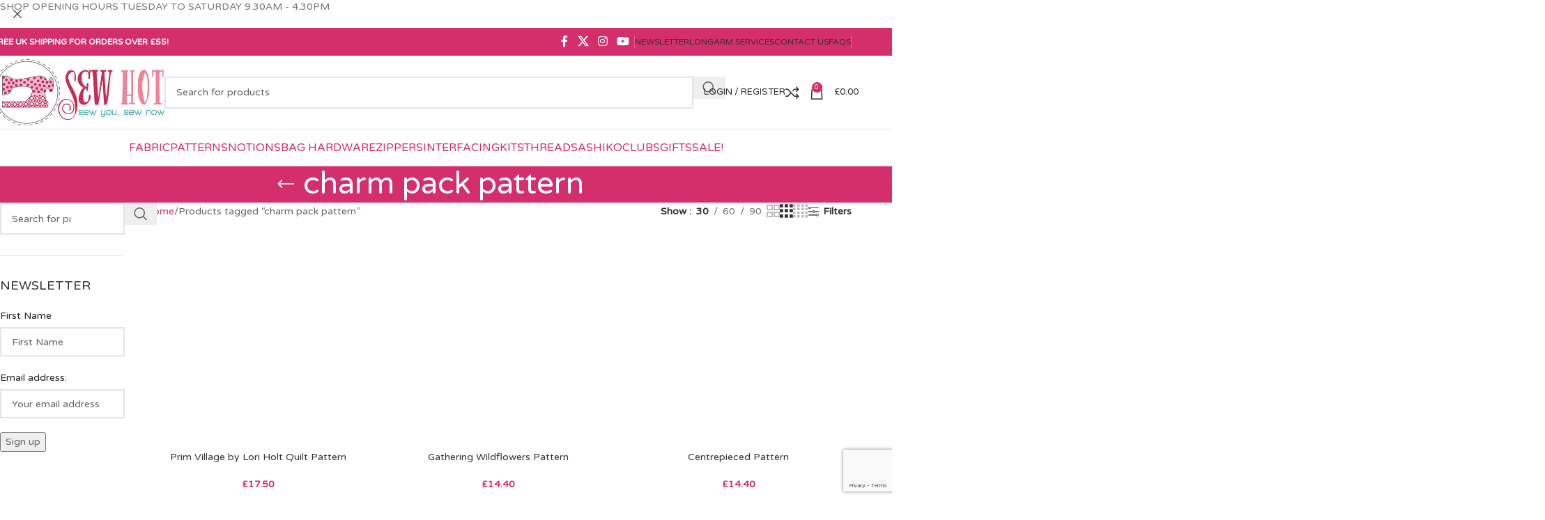

--- FILE ---
content_type: text/html; charset=UTF-8
request_url: https://www.sewhot.co.uk/product-tag/charm-pack-pattern/
body_size: 59890
content:
<!DOCTYPE html>
<html lang="en-US">
<head>
	<meta charset="UTF-8">
	<link rel="profile" href="https://gmpg.org/xfn/11">
	<link rel="pingback" href="https://www.sewhot.co.uk/xmlrpc.php">

	<title>charm pack pattern &#8211; Sew Hot</title>
<meta name='robots' content='max-image-preview:large' />
	<style>img:is([sizes="auto" i], [sizes^="auto," i]) { contain-intrinsic-size: 3000px 1500px }</style>
	<link rel='dns-prefetch' href='//www.googletagmanager.com' />
<link rel='dns-prefetch' href='//capi-automation.s3.us-east-2.amazonaws.com' />
<link rel='dns-prefetch' href='//fonts.googleapis.com' />
<link rel="alternate" type="application/rss+xml" title="Sew Hot &raquo; Feed" href="https://www.sewhot.co.uk/feed/" />
<link rel="alternate" type="application/rss+xml" title="Sew Hot &raquo; Comments Feed" href="https://www.sewhot.co.uk/comments/feed/" />
<link rel="alternate" type="application/rss+xml" title="Sew Hot &raquo; charm pack pattern Tag Feed" href="https://www.sewhot.co.uk/product-tag/charm-pack-pattern/feed/" />
<link rel='stylesheet' id='wootem_style-css' href='https://www.sewhot.co.uk/wp-content/plugins/wootem/includes/wootem.css?ver=6.8.3' type='text/css' media='all' />
<style id='safe-svg-svg-icon-style-inline-css' type='text/css'>
.safe-svg-cover{text-align:center}.safe-svg-cover .safe-svg-inside{display:inline-block;max-width:100%}.safe-svg-cover svg{fill:currentColor;height:100%;max-height:100%;max-width:100%;width:100%}

</style>
<link rel='stylesheet' id='sr7css-css' href='//www.sewhot.co.uk/wp-content/plugins/revslider/public/css/sr7.css?ver=6.7.37' type='text/css' media='all' />
<style id='woocommerce-inline-inline-css' type='text/css'>
.woocommerce form .form-row .required { visibility: visible; }
</style>
<link rel='stylesheet' id='mc4wp-form-basic-css' href='https://www.sewhot.co.uk/wp-content/plugins/mailchimp-for-wp/assets/css/form-basic.css?ver=4.10.7' type='text/css' media='all' />
<link rel='stylesheet' id='morningtrain_wooadvancedqty_lib_traits-woo-advanced-qty-css' href='https://www.sewhot.co.uk/wp-content/plugins/woo-advanced-qty/assets/css/woo-advanced-qty.css?ver=3.0.6' type='text/css' media='all' />
<link rel='stylesheet' id='dflip-style-css' href='https://www.sewhot.co.uk/wp-content/plugins/3d-flipbook-dflip-lite/assets/css/dflip.min.css?ver=2.3.75' type='text/css' media='all' />
<link rel='stylesheet' id='yith-wcwtl-style-css' href='https://www.sewhot.co.uk/wp-content/plugins/yith-woocommerce-waiting-list-premium/assets/css/yith-wcwtl-frontend.min.css?ver=3.26.0' type='text/css' media='all' />
<style id='yith-wcwtl-style-inline-css' type='text/css'>

		    .yith-wcwtl-output { background-color: #f9f9f9!important; padding: 40px 40px 40px 40px; border-radius: 15px;}
		    .yith-wcwtl-output.success, .yith-wcwtl-output.subscribed{ background-color: #f7fae2!important; color: #149900!important }
		    .yith-wcwtl-output .button{background:#a46497!important;color:#ffffff!important;}
			.yith-wcwtl-output .button:hover{background:#935386!important;color:#ffffff!important;}
			.yith-wcwtl-output .button.button-leave{background:#a46497!important;color:#ffffff!important;}
			.yith-wcwtl-output .button.button-leave:hover{background:#935386!important;color:#ffffff!important;}
			.yith-wcwtl-output .yith-wcwtl-error{ background-color: #f9f9f9!important; color: #AF2323!important; }
			.yith-wcwtl-output .yith-wcwtl-success #Group circle{ fill:#e4edc1 }
			.yith-wcwtl-output .yith-wcwtl-success #Group g{ fill: #a1c746 }
			
</style>
<link rel='stylesheet' id='wd-widget-price-filter-css' href='https://www.sewhot.co.uk/wp-content/themes/woodmart/css/parts/woo-widget-price-filter.min.css?ver=8.2.6' type='text/css' media='all' />
<link rel='stylesheet' id='js_composer_front-css' href='https://www.sewhot.co.uk/wp-content/plugins/js_composer/assets/css/js_composer.min.css?ver=8.7.2' type='text/css' media='all' />
<link rel='stylesheet' id='wd-style-base-css' href='https://www.sewhot.co.uk/wp-content/themes/woodmart/css/parts/base.min.css?ver=8.2.6' type='text/css' media='all' />
<link rel='stylesheet' id='wd-helpers-wpb-elem-css' href='https://www.sewhot.co.uk/wp-content/themes/woodmart/css/parts/helpers-wpb-elem.min.css?ver=8.2.6' type='text/css' media='all' />
<link rel='stylesheet' id='wd-revolution-slider-css' href='https://www.sewhot.co.uk/wp-content/themes/woodmart/css/parts/int-rev-slider.min.css?ver=8.2.6' type='text/css' media='all' />
<link rel='stylesheet' id='wd-woo-payments-css' href='https://www.sewhot.co.uk/wp-content/themes/woodmart/css/parts/int-woo-payments.min.css?ver=8.2.6' type='text/css' media='all' />
<link rel='stylesheet' id='wd-woo-paypal-payments-css' href='https://www.sewhot.co.uk/wp-content/themes/woodmart/css/parts/int-woo-paypal-payments.min.css?ver=8.2.6' type='text/css' media='all' />
<link rel='stylesheet' id='wd-woo-mod-variation-form-css' href='https://www.sewhot.co.uk/wp-content/themes/woodmart/css/parts/woo-mod-variation-form.min.css?ver=8.2.6' type='text/css' media='all' />
<link rel='stylesheet' id='wd-int-woo-subscriptions-css' href='https://www.sewhot.co.uk/wp-content/themes/woodmart/css/parts/int-woo-subscriptions.min.css?ver=8.2.6' type='text/css' media='all' />
<link rel='stylesheet' id='wd-wpbakery-base-css' href='https://www.sewhot.co.uk/wp-content/themes/woodmart/css/parts/int-wpb-base.min.css?ver=8.2.6' type='text/css' media='all' />
<link rel='stylesheet' id='wd-wpbakery-base-deprecated-css' href='https://www.sewhot.co.uk/wp-content/themes/woodmart/css/parts/int-wpb-base-deprecated.min.css?ver=8.2.6' type='text/css' media='all' />
<link rel='stylesheet' id='wd-int-wordfence-css' href='https://www.sewhot.co.uk/wp-content/themes/woodmart/css/parts/int-wordfence.min.css?ver=8.2.6' type='text/css' media='all' />
<link rel='stylesheet' id='wd-notices-fixed-css' href='https://www.sewhot.co.uk/wp-content/themes/woodmart/css/parts/woo-opt-sticky-notices-old.min.css?ver=8.2.6' type='text/css' media='all' />
<link rel='stylesheet' id='wd-woocommerce-base-css' href='https://www.sewhot.co.uk/wp-content/themes/woodmart/css/parts/woocommerce-base.min.css?ver=8.2.6' type='text/css' media='all' />
<link rel='stylesheet' id='wd-mod-star-rating-css' href='https://www.sewhot.co.uk/wp-content/themes/woodmart/css/parts/mod-star-rating.min.css?ver=8.2.6' type='text/css' media='all' />
<link rel='stylesheet' id='wd-woocommerce-block-notices-css' href='https://www.sewhot.co.uk/wp-content/themes/woodmart/css/parts/woo-mod-block-notices.min.css?ver=8.2.6' type='text/css' media='all' />
<link rel='stylesheet' id='wd-widget-active-filters-css' href='https://www.sewhot.co.uk/wp-content/themes/woodmart/css/parts/woo-widget-active-filters.min.css?ver=8.2.6' type='text/css' media='all' />
<link rel='stylesheet' id='wd-woo-shop-predefined-css' href='https://www.sewhot.co.uk/wp-content/themes/woodmart/css/parts/woo-shop-predefined.min.css?ver=8.2.6' type='text/css' media='all' />
<link rel='stylesheet' id='wd-shop-title-categories-css' href='https://www.sewhot.co.uk/wp-content/themes/woodmart/css/parts/woo-categories-loop-nav.min.css?ver=8.2.6' type='text/css' media='all' />
<link rel='stylesheet' id='wd-woo-categories-loop-nav-mobile-accordion-css' href='https://www.sewhot.co.uk/wp-content/themes/woodmart/css/parts/woo-categories-loop-nav-mobile-accordion.min.css?ver=8.2.6' type='text/css' media='all' />
<link rel='stylesheet' id='wd-woo-shop-el-products-per-page-css' href='https://www.sewhot.co.uk/wp-content/themes/woodmart/css/parts/woo-shop-el-products-per-page.min.css?ver=8.2.6' type='text/css' media='all' />
<link rel='stylesheet' id='wd-woo-shop-page-title-css' href='https://www.sewhot.co.uk/wp-content/themes/woodmart/css/parts/woo-shop-page-title.min.css?ver=8.2.6' type='text/css' media='all' />
<link rel='stylesheet' id='wd-woo-mod-shop-loop-head-css' href='https://www.sewhot.co.uk/wp-content/themes/woodmart/css/parts/woo-mod-shop-loop-head.min.css?ver=8.2.6' type='text/css' media='all' />
<link rel='stylesheet' id='wd-woo-shop-el-products-view-css' href='https://www.sewhot.co.uk/wp-content/themes/woodmart/css/parts/woo-shop-el-products-view.min.css?ver=8.2.6' type='text/css' media='all' />
<link rel='stylesheet' id='wd-woo-mod-shop-attributes-css' href='https://www.sewhot.co.uk/wp-content/themes/woodmart/css/parts/woo-mod-shop-attributes.min.css?ver=8.2.6' type='text/css' media='all' />
<link rel='stylesheet' id='wd-wp-blocks-css' href='https://www.sewhot.co.uk/wp-content/themes/woodmart/css/parts/wp-blocks.min.css?ver=8.2.6' type='text/css' media='all' />
<link rel='stylesheet' id='child-style-css' href='https://www.sewhot.co.uk/wp-content/themes/woodmart-child/style.css?ver=8.2.6' type='text/css' media='all' />
<link rel='stylesheet' id='wd-header-base-css' href='https://www.sewhot.co.uk/wp-content/themes/woodmart/css/parts/header-base.min.css?ver=8.2.6' type='text/css' media='all' />
<link rel='stylesheet' id='wd-mod-tools-css' href='https://www.sewhot.co.uk/wp-content/themes/woodmart/css/parts/mod-tools.min.css?ver=8.2.6' type='text/css' media='all' />
<link rel='stylesheet' id='wd-header-elements-base-css' href='https://www.sewhot.co.uk/wp-content/themes/woodmart/css/parts/header-el-base.min.css?ver=8.2.6' type='text/css' media='all' />
<link rel='stylesheet' id='wd-social-icons-css' href='https://www.sewhot.co.uk/wp-content/themes/woodmart/css/parts/el-social-icons.min.css?ver=8.2.6' type='text/css' media='all' />
<link rel='stylesheet' id='wd-header-search-css' href='https://www.sewhot.co.uk/wp-content/themes/woodmart/css/parts/header-el-search.min.css?ver=8.2.6' type='text/css' media='all' />
<link rel='stylesheet' id='wd-header-search-form-css' href='https://www.sewhot.co.uk/wp-content/themes/woodmart/css/parts/header-el-search-form.min.css?ver=8.2.6' type='text/css' media='all' />
<link rel='stylesheet' id='wd-wd-search-form-css' href='https://www.sewhot.co.uk/wp-content/themes/woodmart/css/parts/wd-search-form.min.css?ver=8.2.6' type='text/css' media='all' />
<link rel='stylesheet' id='wd-wd-search-results-css' href='https://www.sewhot.co.uk/wp-content/themes/woodmart/css/parts/wd-search-results.min.css?ver=8.2.6' type='text/css' media='all' />
<link rel='stylesheet' id='wd-wd-search-dropdown-css' href='https://www.sewhot.co.uk/wp-content/themes/woodmart/css/parts/wd-search-dropdown.min.css?ver=8.2.6' type='text/css' media='all' />
<link rel='stylesheet' id='wd-woo-mod-login-form-css' href='https://www.sewhot.co.uk/wp-content/themes/woodmart/css/parts/woo-mod-login-form.min.css?ver=8.2.6' type='text/css' media='all' />
<link rel='stylesheet' id='wd-header-my-account-css' href='https://www.sewhot.co.uk/wp-content/themes/woodmart/css/parts/header-el-my-account.min.css?ver=8.2.6' type='text/css' media='all' />
<link rel='stylesheet' id='wd-header-cart-side-css' href='https://www.sewhot.co.uk/wp-content/themes/woodmart/css/parts/header-el-cart-side.min.css?ver=8.2.6' type='text/css' media='all' />
<link rel='stylesheet' id='wd-woo-mod-quantity-css' href='https://www.sewhot.co.uk/wp-content/themes/woodmart/css/parts/woo-mod-quantity.min.css?ver=8.2.6' type='text/css' media='all' />
<link rel='stylesheet' id='wd-header-cart-css' href='https://www.sewhot.co.uk/wp-content/themes/woodmart/css/parts/header-el-cart.min.css?ver=8.2.6' type='text/css' media='all' />
<link rel='stylesheet' id='wd-widget-shopping-cart-css' href='https://www.sewhot.co.uk/wp-content/themes/woodmart/css/parts/woo-widget-shopping-cart.min.css?ver=8.2.6' type='text/css' media='all' />
<link rel='stylesheet' id='wd-widget-product-list-css' href='https://www.sewhot.co.uk/wp-content/themes/woodmart/css/parts/woo-widget-product-list.min.css?ver=8.2.6' type='text/css' media='all' />
<link rel='stylesheet' id='wd-header-mobile-nav-dropdown-css' href='https://www.sewhot.co.uk/wp-content/themes/woodmart/css/parts/header-el-mobile-nav-dropdown.min.css?ver=8.2.6' type='text/css' media='all' />
<link rel='stylesheet' id='wd-mod-nav-menu-label-css' href='https://www.sewhot.co.uk/wp-content/themes/woodmart/css/parts/mod-nav-menu-label.min.css?ver=8.2.6' type='text/css' media='all' />
<link rel='stylesheet' id='wd-banner-css' href='https://www.sewhot.co.uk/wp-content/themes/woodmart/css/parts/wpb-el-banner.min.css?ver=8.2.6' type='text/css' media='all' />
<link rel='stylesheet' id='wd-banner-hover-zoom-css' href='https://www.sewhot.co.uk/wp-content/themes/woodmart/css/parts/el-banner-hover-zoom.min.css?ver=8.2.6' type='text/css' media='all' />
<link rel='stylesheet' id='wd-mod-highlighted-text-css' href='https://www.sewhot.co.uk/wp-content/themes/woodmart/css/parts/mod-highlighted-text.min.css?ver=8.2.6' type='text/css' media='all' />
<link rel='stylesheet' id='wd-button-css' href='https://www.sewhot.co.uk/wp-content/themes/woodmart/css/parts/el-button.min.css?ver=8.2.6' type='text/css' media='all' />
<link rel='stylesheet' id='wd-page-title-css' href='https://www.sewhot.co.uk/wp-content/themes/woodmart/css/parts/page-title.min.css?ver=8.2.6' type='text/css' media='all' />
<link rel='stylesheet' id='wd-off-canvas-sidebar-css' href='https://www.sewhot.co.uk/wp-content/themes/woodmart/css/parts/opt-off-canvas-sidebar.min.css?ver=8.2.6' type='text/css' media='all' />
<link rel='stylesheet' id='wd-shop-filter-area-css' href='https://www.sewhot.co.uk/wp-content/themes/woodmart/css/parts/woo-shop-el-filters-area.min.css?ver=8.2.6' type='text/css' media='all' />
<link rel='stylesheet' id='wd-woo-shop-el-order-by-css' href='https://www.sewhot.co.uk/wp-content/themes/woodmart/css/parts/woo-shop-el-order-by.min.css?ver=8.2.6' type='text/css' media='all' />
<link rel='stylesheet' id='wd-product-loop-css' href='https://www.sewhot.co.uk/wp-content/themes/woodmart/css/parts/woo-product-loop.min.css?ver=8.2.6' type='text/css' media='all' />
<link rel='stylesheet' id='wd-product-loop-base-css' href='https://www.sewhot.co.uk/wp-content/themes/woodmart/css/parts/woo-product-loop-base.min.css?ver=8.2.6' type='text/css' media='all' />
<link rel='stylesheet' id='wd-woo-mod-add-btn-replace-css' href='https://www.sewhot.co.uk/wp-content/themes/woodmart/css/parts/woo-mod-add-btn-replace.min.css?ver=8.2.6' type='text/css' media='all' />
<link rel='stylesheet' id='wd-mod-more-description-css' href='https://www.sewhot.co.uk/wp-content/themes/woodmart/css/parts/mod-more-description.min.css?ver=8.2.6' type='text/css' media='all' />
<link rel='stylesheet' id='wd-woo-categories-loop-css' href='https://www.sewhot.co.uk/wp-content/themes/woodmart/css/parts/woo-categories-loop.min.css?ver=8.2.6' type='text/css' media='all' />
<link rel='stylesheet' id='wd-categories-loop-css' href='https://www.sewhot.co.uk/wp-content/themes/woodmart/css/parts/woo-categories-loop-old.min.css?ver=8.2.6' type='text/css' media='all' />
<link rel='stylesheet' id='wd-sticky-loader-css' href='https://www.sewhot.co.uk/wp-content/themes/woodmart/css/parts/mod-sticky-loader.min.css?ver=8.2.6' type='text/css' media='all' />
<link rel='stylesheet' id='wd-woo-mod-product-labels-css' href='https://www.sewhot.co.uk/wp-content/themes/woodmart/css/parts/woo-mod-product-labels.min.css?ver=8.2.6' type='text/css' media='all' />
<link rel='stylesheet' id='wd-woo-mod-product-labels-round-css' href='https://www.sewhot.co.uk/wp-content/themes/woodmart/css/parts/woo-mod-product-labels-round.min.css?ver=8.2.6' type='text/css' media='all' />
<link rel='stylesheet' id='wd-mfp-popup-css' href='https://www.sewhot.co.uk/wp-content/themes/woodmart/css/parts/lib-magnific-popup.min.css?ver=8.2.6' type='text/css' media='all' />
<link rel='stylesheet' id='wd-footer-base-css' href='https://www.sewhot.co.uk/wp-content/themes/woodmart/css/parts/footer-base.min.css?ver=8.2.6' type='text/css' media='all' />
<link rel='stylesheet' id='wd-swiper-css' href='https://www.sewhot.co.uk/wp-content/themes/woodmart/css/parts/lib-swiper.min.css?ver=8.2.6' type='text/css' media='all' />
<link rel='stylesheet' id='wd-brands-css' href='https://www.sewhot.co.uk/wp-content/themes/woodmart/css/parts/el-brand.min.css?ver=8.2.6' type='text/css' media='all' />
<link rel='stylesheet' id='wd-info-box-css' href='https://www.sewhot.co.uk/wp-content/themes/woodmart/css/parts/el-info-box.min.css?ver=8.2.6' type='text/css' media='all' />
<link rel='stylesheet' id='wd-mod-animations-keyframes-css' href='https://www.sewhot.co.uk/wp-content/themes/woodmart/css/parts/int-wbp-el-animations.min.css?ver=8.2.6' type='text/css' media='all' />
<link rel='stylesheet' id='wd-social-icons-styles-css' href='https://www.sewhot.co.uk/wp-content/themes/woodmart/css/parts/el-social-styles.min.css?ver=8.2.6' type='text/css' media='all' />
<link rel='stylesheet' id='wd-scroll-top-css' href='https://www.sewhot.co.uk/wp-content/themes/woodmart/css/parts/opt-scrolltotop.min.css?ver=8.2.6' type='text/css' media='all' />
<link rel='stylesheet' id='wd-header-my-account-sidebar-css' href='https://www.sewhot.co.uk/wp-content/themes/woodmart/css/parts/header-el-my-account-sidebar.min.css?ver=8.2.6' type='text/css' media='all' />
<link rel='stylesheet' id='wd-header-banner-css' href='https://www.sewhot.co.uk/wp-content/themes/woodmart/css/parts/opt-header-banner.min.css?ver=8.2.6' type='text/css' media='all' />
<link rel='stylesheet' id='wd-shop-off-canvas-sidebar-css' href='https://www.sewhot.co.uk/wp-content/themes/woodmart/css/parts/opt-shop-off-canvas-sidebar.min.css?ver=8.2.6' type='text/css' media='all' />
<link rel='stylesheet' id='wd-cookies-popup-css' href='https://www.sewhot.co.uk/wp-content/themes/woodmart/css/parts/opt-cookies.min.css?ver=8.2.6' type='text/css' media='all' />
<link rel='stylesheet' id='xts-style-header_865538-css' href='https://www.sewhot.co.uk/wp-content/uploads/2025/10/xts-header_865538-1760384851.css?ver=8.2.6' type='text/css' media='all' />
<link rel='stylesheet' id='xts-style-theme_settings_default-css' href='https://www.sewhot.co.uk/wp-content/uploads/2025/10/xts-theme_settings_default-1760385542.css?ver=8.2.6' type='text/css' media='all' />
<link rel='stylesheet' id='xts-google-fonts-css' href='https://fonts.googleapis.com/css?family=Varela+Round%3A400&#038;ver=8.2.6' type='text/css' media='all' />
<script type="text/javascript" id="woocommerce-google-analytics-integration-gtag-js-after">
/* <![CDATA[ */
/* Google Analytics for WooCommerce (gtag.js) */
					window.dataLayer = window.dataLayer || [];
					function gtag(){dataLayer.push(arguments);}
					// Set up default consent state.
					for ( const mode of [{"analytics_storage":"denied","ad_storage":"denied","ad_user_data":"denied","ad_personalization":"denied","region":["AT","BE","BG","HR","CY","CZ","DK","EE","FI","FR","DE","GR","HU","IS","IE","IT","LV","LI","LT","LU","MT","NL","NO","PL","PT","RO","SK","SI","ES","SE","GB","CH"]}] || [] ) {
						gtag( "consent", "default", { "wait_for_update": 500, ...mode } );
					}
					gtag("js", new Date());
					gtag("set", "developer_id.dOGY3NW", true);
					gtag("config", "G-B6F1JXRQ0Q", {"track_404":true,"allow_google_signals":true,"logged_in":false,"linker":{"domains":[],"allow_incoming":false},"custom_map":{"dimension1":"logged_in"}});
/* ]]> */
</script>
<script type="text/javascript" src="//www.sewhot.co.uk/wp-content/plugins/revslider/public/js/libs/tptools.js?ver=6.7.37" id="tp-tools-js" async="async" data-wp-strategy="async"></script>
<script type="text/javascript" src="//www.sewhot.co.uk/wp-content/plugins/revslider/public/js/sr7.js?ver=6.7.37" id="sr7-js" async="async" data-wp-strategy="async"></script>
<script type="text/javascript" src="https://www.sewhot.co.uk/wp-includes/js/jquery/jquery.min.js?ver=3.7.1" id="jquery-core-js"></script>
<script type="text/javascript" src="https://www.sewhot.co.uk/wp-includes/js/jquery/jquery-migrate.min.js?ver=3.4.1" id="jquery-migrate-js"></script>
<script type="text/javascript" src="https://www.sewhot.co.uk/wp-content/plugins/woocommerce/assets/js/jquery-blockui/jquery.blockUI.min.js?ver=2.7.0-wc.10.2.1" id="jquery-blockui-js" data-wp-strategy="defer"></script>
<script type="text/javascript" id="wc-add-to-cart-js-extra">
/* <![CDATA[ */
var wc_add_to_cart_params = {"ajax_url":"\/wp-admin\/admin-ajax.php","wc_ajax_url":"\/?wc-ajax=%%endpoint%%","i18n_view_cart":"View cart","cart_url":"https:\/\/www.sewhot.co.uk\/cart\/","is_cart":"","cart_redirect_after_add":"no"};
/* ]]> */
</script>
<script type="text/javascript" src="https://www.sewhot.co.uk/wp-content/plugins/woocommerce/assets/js/frontend/add-to-cart.min.js?ver=10.2.1" id="wc-add-to-cart-js" data-wp-strategy="defer"></script>
<script type="text/javascript" src="https://www.sewhot.co.uk/wp-content/plugins/woocommerce/assets/js/js-cookie/js.cookie.min.js?ver=2.1.4-wc.10.2.1" id="js-cookie-js" defer="defer" data-wp-strategy="defer"></script>
<script type="text/javascript" id="woocommerce-js-extra">
/* <![CDATA[ */
var woocommerce_params = {"ajax_url":"\/wp-admin\/admin-ajax.php","wc_ajax_url":"\/?wc-ajax=%%endpoint%%","i18n_password_show":"Show password","i18n_password_hide":"Hide password"};
/* ]]> */
</script>
<script type="text/javascript" src="https://www.sewhot.co.uk/wp-content/plugins/woocommerce/assets/js/frontend/woocommerce.min.js?ver=10.2.1" id="woocommerce-js" defer="defer" data-wp-strategy="defer"></script>
<script type="text/javascript" src="https://www.sewhot.co.uk/wp-content/plugins/js_composer/assets/js/vendors/woocommerce-add-to-cart.js?ver=8.7.2" id="vc_woocommerce-add-to-cart-js-js"></script>
<script type="text/javascript" id="WCPAY_ASSETS-js-extra">
/* <![CDATA[ */
var wcpayAssets = {"url":"https:\/\/www.sewhot.co.uk\/wp-content\/plugins\/woocommerce-payments\/dist\/"};
/* ]]> */
</script>
<script type="text/javascript" src="https://www.sewhot.co.uk/wp-content/themes/woodmart/js/libs/device.min.js?ver=8.2.6" id="wd-device-library-js"></script>
<script type="text/javascript" src="https://www.sewhot.co.uk/wp-content/themes/woodmart/js/scripts/global/scrollBar.min.js?ver=8.2.6" id="wd-scrollbar-js"></script>
<script></script><link rel="https://api.w.org/" href="https://www.sewhot.co.uk/wp-json/" /><link rel="alternate" title="JSON" type="application/json" href="https://www.sewhot.co.uk/wp-json/wp/v2/product_tag/357" /><link rel="EditURI" type="application/rsd+xml" title="RSD" href="https://www.sewhot.co.uk/xmlrpc.php?rsd" />
<meta name="generator" content="WordPress 6.8.3" />
<meta name="generator" content="WooCommerce 10.2.1" />
<!-- Google site verification - Google for WooCommerce -->
<meta name="google-site-verification" content="KjL4bxlwedjhtbrYZ5XajedbpEyR9ZxAaaD--NYKyo8" />
					<meta name="viewport" content="width=device-width, initial-scale=1.0, maximum-scale=1.0, user-scalable=no">
										<noscript><style>.woocommerce-product-gallery{ opacity: 1 !important; }</style></noscript>
				<script  type="text/javascript">
				!function(f,b,e,v,n,t,s){if(f.fbq)return;n=f.fbq=function(){n.callMethod?
					n.callMethod.apply(n,arguments):n.queue.push(arguments)};if(!f._fbq)f._fbq=n;
					n.push=n;n.loaded=!0;n.version='2.0';n.queue=[];t=b.createElement(e);t.async=!0;
					t.src=v;s=b.getElementsByTagName(e)[0];s.parentNode.insertBefore(t,s)}(window,
					document,'script','https://connect.facebook.net/en_US/fbevents.js');
			</script>
			<!-- WooCommerce Facebook Integration Begin -->
			<script  type="text/javascript">

				fbq('init', '725464441384119', {}, {
    "agent": "woocommerce_2-10.2.1-3.5.12"
});

				document.addEventListener( 'DOMContentLoaded', function() {
					// Insert placeholder for events injected when a product is added to the cart through AJAX.
					document.body.insertAdjacentHTML( 'beforeend', '<div class=\"wc-facebook-pixel-event-placeholder\"></div>' );
				}, false );

			</script>
			<!-- WooCommerce Facebook Integration End -->
			<meta name="generator" content="Powered by WPBakery Page Builder - drag and drop page builder for WordPress."/>
<meta name="google-site-verification" content="KjL4bxlwedjhtbrYZ5XajedbpEyR9ZxAaaD--NYKyo8" /><link rel="preconnect" href="https://fonts.googleapis.com">
<link rel="preconnect" href="https://fonts.gstatic.com/" crossorigin>
<meta name="generator" content="Powered by Slider Revolution 6.7.37 - responsive, Mobile-Friendly Slider Plugin for WordPress with comfortable drag and drop interface." />
<link rel="icon" href="https://www.sewhot.co.uk/wp-content/uploads/2014/02/cropped-robinsampson_sew_sew03-e1392832967744-32x32.png" sizes="32x32" />
<link rel="icon" href="https://www.sewhot.co.uk/wp-content/uploads/2014/02/cropped-robinsampson_sew_sew03-e1392832967744-192x192.png" sizes="192x192" />
<link rel="apple-touch-icon" href="https://www.sewhot.co.uk/wp-content/uploads/2014/02/cropped-robinsampson_sew_sew03-e1392832967744-180x180.png" />
<meta name="msapplication-TileImage" content="https://www.sewhot.co.uk/wp-content/uploads/2014/02/cropped-robinsampson_sew_sew03-e1392832967744-270x270.png" />
<script>
	window._tpt			??= {};
	window.SR7			??= {};
	_tpt.R				??= {};
	_tpt.R.fonts		??= {};
	_tpt.R.fonts.customFonts??= {};
	SR7.devMode			=  false;
	SR7.F 				??= {};
	SR7.G				??= {};
	SR7.LIB				??= {};
	SR7.E				??= {};
	SR7.E.gAddons		??= {};
	SR7.E.php 			??= {};
	SR7.E.nonce			= '65a6c7991c';
	SR7.E.ajaxurl		= 'https://www.sewhot.co.uk/wp-admin/admin-ajax.php';
	SR7.E.resturl		= 'https://www.sewhot.co.uk/wp-json/';
	SR7.E.slug_path		= 'revslider/revslider.php';
	SR7.E.slug			= 'revslider';
	SR7.E.plugin_url	= 'https://www.sewhot.co.uk/wp-content/plugins/revslider/';
	SR7.E.wp_plugin_url = 'https://www.sewhot.co.uk/wp-content/plugins/';
	SR7.E.revision		= '6.7.37';
	SR7.E.fontBaseUrl	= '';
	SR7.G.breakPoints 	= [1240,1024,778,480];
	SR7.G.fSUVW 		= false;
	SR7.E.modules 		= ['module','page','slide','layer','draw','animate','srtools','canvas','defaults','carousel','navigation','media','modifiers','migration'];
	SR7.E.libs 			= ['WEBGL'];
	SR7.E.css 			= ['csslp','cssbtns','cssfilters','cssnav','cssmedia'];
	SR7.E.resources		= {};
	SR7.E.ytnc			= false;
	SR7.JSON			??= {};
/*! Slider Revolution 7.0 - Page Processor */
!function(){"use strict";window.SR7??={},window._tpt??={},SR7.version="Slider Revolution 6.7.16",_tpt.getMobileZoom=()=>_tpt.is_mobile?document.documentElement.clientWidth/window.innerWidth:1,_tpt.getWinDim=function(t){_tpt.screenHeightWithUrlBar??=window.innerHeight;let e=SR7.F?.modal?.visible&&SR7.M[SR7.F.module.getIdByAlias(SR7.F.modal.requested)];_tpt.scrollBar=window.innerWidth!==document.documentElement.clientWidth||e&&window.innerWidth!==e.c.module.clientWidth,_tpt.winW=_tpt.getMobileZoom()*window.innerWidth-(_tpt.scrollBar||"prepare"==t?_tpt.scrollBarW??_tpt.mesureScrollBar():0),_tpt.winH=_tpt.getMobileZoom()*window.innerHeight,_tpt.winWAll=document.documentElement.clientWidth},_tpt.getResponsiveLevel=function(t,e){return SR7.G.fSUVW?_tpt.closestGE(t,window.innerWidth):_tpt.closestGE(t,_tpt.winWAll)},_tpt.mesureScrollBar=function(){let t=document.createElement("div");return t.className="RSscrollbar-measure",t.style.width="100px",t.style.height="100px",t.style.overflow="scroll",t.style.position="absolute",t.style.top="-9999px",document.body.appendChild(t),_tpt.scrollBarW=t.offsetWidth-t.clientWidth,document.body.removeChild(t),_tpt.scrollBarW},_tpt.loadCSS=async function(t,e,s){return s?_tpt.R.fonts.required[e].status=1:(_tpt.R[e]??={},_tpt.R[e].status=1),new Promise(((i,n)=>{if(_tpt.isStylesheetLoaded(t))s?_tpt.R.fonts.required[e].status=2:_tpt.R[e].status=2,i();else{const o=document.createElement("link");o.rel="stylesheet";let l="text",r="css";o["type"]=l+"/"+r,o.href=t,o.onload=()=>{s?_tpt.R.fonts.required[e].status=2:_tpt.R[e].status=2,i()},o.onerror=()=>{s?_tpt.R.fonts.required[e].status=3:_tpt.R[e].status=3,n(new Error(`Failed to load CSS: ${t}`))},document.head.appendChild(o)}}))},_tpt.addContainer=function(t){const{tag:e="div",id:s,class:i,datas:n,textContent:o,iHTML:l}=t,r=document.createElement(e);if(s&&""!==s&&(r.id=s),i&&""!==i&&(r.className=i),n)for(const[t,e]of Object.entries(n))"style"==t?r.style.cssText=e:r.setAttribute(`data-${t}`,e);return o&&(r.textContent=o),l&&(r.innerHTML=l),r},_tpt.collector=function(){return{fragment:new DocumentFragment,add(t){var e=_tpt.addContainer(t);return this.fragment.appendChild(e),e},append(t){t.appendChild(this.fragment)}}},_tpt.isStylesheetLoaded=function(t){let e=t.split("?")[0];return Array.from(document.querySelectorAll('link[rel="stylesheet"], link[rel="preload"]')).some((t=>t.href.split("?")[0]===e))},_tpt.preloader={requests:new Map,preloaderTemplates:new Map,show:function(t,e){if(!e||!t)return;const{type:s,color:i}=e;if(s<0||"off"==s)return;const n=`preloader_${s}`;let o=this.preloaderTemplates.get(n);o||(o=this.build(s,i),this.preloaderTemplates.set(n,o)),this.requests.has(t)||this.requests.set(t,{count:0});const l=this.requests.get(t);clearTimeout(l.timer),l.count++,1===l.count&&(l.timer=setTimeout((()=>{l.preloaderClone=o.cloneNode(!0),l.anim&&l.anim.kill(),void 0!==_tpt.gsap?l.anim=_tpt.gsap.fromTo(l.preloaderClone,1,{opacity:0},{opacity:1}):l.preloaderClone.classList.add("sr7-fade-in"),t.appendChild(l.preloaderClone)}),150))},hide:function(t){if(!this.requests.has(t))return;const e=this.requests.get(t);e.count--,e.count<0&&(e.count=0),e.anim&&e.anim.kill(),0===e.count&&(clearTimeout(e.timer),e.preloaderClone&&(e.preloaderClone.classList.remove("sr7-fade-in"),e.anim=_tpt.gsap.to(e.preloaderClone,.3,{opacity:0,onComplete:function(){e.preloaderClone.remove()}})))},state:function(t){if(!this.requests.has(t))return!1;return this.requests.get(t).count>0},build:(t,e="#ffffff",s="")=>{if(t<0||"off"===t)return null;const i=parseInt(t);if(t="prlt"+i,isNaN(i))return null;if(_tpt.loadCSS(SR7.E.plugin_url+"public/css/preloaders/t"+i+".css","preloader_"+t),isNaN(i)||i<6){const n=`background-color:${e}`,o=1===i||2==i?n:"",l=3===i||4==i?n:"",r=_tpt.collector();["dot1","dot2","bounce1","bounce2","bounce3"].forEach((t=>r.add({tag:"div",class:t,datas:{style:l}})));const d=_tpt.addContainer({tag:"sr7-prl",class:`${t} ${s}`,datas:{style:o}});return r.append(d),d}{let n={};if(7===i){let t;e.startsWith("#")?(t=e.replace("#",""),t=`rgba(${parseInt(t.substring(0,2),16)}, ${parseInt(t.substring(2,4),16)}, ${parseInt(t.substring(4,6),16)}, `):e.startsWith("rgb")&&(t=e.slice(e.indexOf("(")+1,e.lastIndexOf(")")).split(",").map((t=>t.trim())),t=`rgba(${t[0]}, ${t[1]}, ${t[2]}, `),t&&(n.style=`border-top-color: ${t}0.65); border-bottom-color: ${t}0.15); border-left-color: ${t}0.65); border-right-color: ${t}0.15)`)}else 12===i&&(n.style=`background:${e}`);const o=[10,0,4,2,5,9,0,4,4,2][i-6],l=_tpt.collector(),r=l.add({tag:"div",class:"sr7-prl-inner",datas:n});Array.from({length:o}).forEach((()=>r.appendChild(l.add({tag:"span",datas:{style:`background:${e}`}}))));const d=_tpt.addContainer({tag:"sr7-prl",class:`${t} ${s}`});return l.append(d),d}}},SR7.preLoader={show:(t,e)=>{"off"!==(SR7.M[t]?.settings?.pLoader?.type??"off")&&_tpt.preloader.show(e||SR7.M[t].c.module,SR7.M[t]?.settings?.pLoader??{color:"#fff",type:10})},hide:(t,e)=>{"off"!==(SR7.M[t]?.settings?.pLoader?.type??"off")&&_tpt.preloader.hide(e||SR7.M[t].c.module)},state:(t,e)=>_tpt.preloader.state(e||SR7.M[t].c.module)},_tpt.prepareModuleHeight=function(t){window.SR7.M??={},window.SR7.M[t.id]??={},"ignore"==t.googleFont&&(SR7.E.ignoreGoogleFont=!0);let e=window.SR7.M[t.id];if(null==_tpt.scrollBarW&&_tpt.mesureScrollBar(),e.c??={},e.states??={},e.settings??={},e.settings.size??={},t.fixed&&(e.settings.fixed=!0),e.c.module=document.querySelector("sr7-module#"+t.id),e.c.adjuster=e.c.module.getElementsByTagName("sr7-adjuster")[0],e.c.content=e.c.module.getElementsByTagName("sr7-content")[0],"carousel"==t.type&&(e.c.carousel=e.c.content.getElementsByTagName("sr7-carousel")[0]),null==e.c.module||null==e.c.module)return;t.plType&&t.plColor&&(e.settings.pLoader={type:t.plType,color:t.plColor}),void 0===t.plType||"off"===t.plType||SR7.preLoader.state(t.id)&&SR7.preLoader.state(t.id,e.c.module)||SR7.preLoader.show(t.id,e.c.module),_tpt.winW||_tpt.getWinDim("prepare"),_tpt.getWinDim();let s=""+e.c.module.dataset?.modal;"modal"==s||"true"==s||"undefined"!==s&&"false"!==s||(e.settings.size.fullWidth=t.size.fullWidth,e.LEV??=_tpt.getResponsiveLevel(window.SR7.G.breakPoints,t.id),t.vpt=_tpt.fillArray(t.vpt,5),e.settings.vPort=t.vpt[e.LEV],void 0!==t.el&&"720"==t.el[4]&&t.gh[4]!==t.el[4]&&"960"==t.el[3]&&t.gh[3]!==t.el[3]&&"768"==t.el[2]&&t.gh[2]!==t.el[2]&&delete t.el,e.settings.size.height=null==t.el||null==t.el[e.LEV]||0==t.el[e.LEV]||"auto"==t.el[e.LEV]?_tpt.fillArray(t.gh,5,-1):_tpt.fillArray(t.el,5,-1),e.settings.size.width=_tpt.fillArray(t.gw,5,-1),e.settings.size.minHeight=_tpt.fillArray(t.mh??[0],5,-1),e.cacheSize={fullWidth:e.settings.size?.fullWidth,fullHeight:e.settings.size?.fullHeight},void 0!==t.off&&(t.off?.t&&(e.settings.size.m??={})&&(e.settings.size.m.t=t.off.t),t.off?.b&&(e.settings.size.m??={})&&(e.settings.size.m.b=t.off.b),t.off?.l&&(e.settings.size.p??={})&&(e.settings.size.p.l=t.off.l),t.off?.r&&(e.settings.size.p??={})&&(e.settings.size.p.r=t.off.r),e.offsetPrepared=!0),_tpt.updatePMHeight(t.id,t,!0))},_tpt.updatePMHeight=(t,e,s)=>{let i=SR7.M[t];var n=i.settings.size.fullWidth?_tpt.winW:i.c.module.parentNode.offsetWidth;n=0===n||isNaN(n)?_tpt.winW:n;let o=i.settings.size.width[i.LEV]||i.settings.size.width[i.LEV++]||i.settings.size.width[i.LEV--]||n,l=i.settings.size.height[i.LEV]||i.settings.size.height[i.LEV++]||i.settings.size.height[i.LEV--]||0,r=i.settings.size.minHeight[i.LEV]||i.settings.size.minHeight[i.LEV++]||i.settings.size.minHeight[i.LEV--]||0;if(l="auto"==l?0:l,l=parseInt(l),"carousel"!==e.type&&(n-=parseInt(e.onw??0)||0),i.MP=!i.settings.size.fullWidth&&n<o||_tpt.winW<o?Math.min(1,n/o):1,e.size.fullScreen||e.size.fullHeight){let t=parseInt(e.fho)||0,s=(""+e.fho).indexOf("%")>-1;e.newh=_tpt.winH-(s?_tpt.winH*t/100:t)}else e.newh=i.MP*Math.max(l,r);if(e.newh+=(parseInt(e.onh??0)||0)+(parseInt(e.carousel?.pt)||0)+(parseInt(e.carousel?.pb)||0),void 0!==e.slideduration&&(e.newh=Math.max(e.newh,parseInt(e.slideduration)/3)),e.shdw&&_tpt.buildShadow(e.id,e),i.c.adjuster.style.height=e.newh+"px",i.c.module.style.height=e.newh+"px",i.c.content.style.height=e.newh+"px",i.states.heightPrepared=!0,i.dims??={},i.dims.moduleRect=i.c.module.getBoundingClientRect(),i.c.content.style.left="-"+i.dims.moduleRect.left+"px",!i.settings.size.fullWidth)return s&&requestAnimationFrame((()=>{n!==i.c.module.parentNode.offsetWidth&&_tpt.updatePMHeight(e.id,e)})),void _tpt.bgStyle(e.id,e,window.innerWidth==_tpt.winW,!0);_tpt.bgStyle(e.id,e,window.innerWidth==_tpt.winW,!0),requestAnimationFrame((function(){s&&requestAnimationFrame((()=>{n!==i.c.module.parentNode.offsetWidth&&_tpt.updatePMHeight(e.id,e)}))})),i.earlyResizerFunction||(i.earlyResizerFunction=function(){requestAnimationFrame((function(){_tpt.getWinDim(),_tpt.moduleDefaults(e.id,e),_tpt.updateSlideBg(t,!0)}))},window.addEventListener("resize",i.earlyResizerFunction))},_tpt.buildShadow=function(t,e){let s=SR7.M[t];null==s.c.shadow&&(s.c.shadow=document.createElement("sr7-module-shadow"),s.c.shadow.classList.add("sr7-shdw-"+e.shdw),s.c.content.appendChild(s.c.shadow))},_tpt.bgStyle=async(t,e,s,i,n)=>{const o=SR7.M[t];if((e=e??o.settings).fixed&&!o.c.module.classList.contains("sr7-top-fixed")&&(o.c.module.classList.add("sr7-top-fixed"),o.c.module.style.position="fixed",o.c.module.style.width="100%",o.c.module.style.top="0px",o.c.module.style.left="0px",o.c.module.style.pointerEvents="none",o.c.module.style.zIndex=5e3,o.c.content.style.pointerEvents="none"),null==o.c.bgcanvas){let t=document.createElement("sr7-module-bg"),l=!1;if("string"==typeof e?.bg?.color&&e?.bg?.color.includes("{"))if(_tpt.gradient&&_tpt.gsap)e.bg.color=_tpt.gradient.convert(e.bg.color);else try{let t=JSON.parse(e.bg.color);(t?.orig||t?.string)&&(e.bg.color=JSON.parse(e.bg.color))}catch(t){return}let r="string"==typeof e?.bg?.color?e?.bg?.color||"transparent":e?.bg?.color?.string??e?.bg?.color?.orig??e?.bg?.color?.color??"transparent";if(t.style["background"+(String(r).includes("grad")?"":"Color")]=r,("transparent"!==r||n)&&(l=!0),o.offsetPrepared&&(t.style.visibility="hidden"),e?.bg?.image?.src&&(t.style.backgroundImage=`url(${e?.bg?.image.src})`,t.style.backgroundSize=""==(e.bg.image?.size??"")?"cover":e.bg.image.size,t.style.backgroundPosition=e.bg.image.position,t.style.backgroundRepeat=""==e.bg.image.repeat||null==e.bg.image.repeat?"no-repeat":e.bg.image.repeat,l=!0),!l)return;o.c.bgcanvas=t,e.size.fullWidth?t.style.width=_tpt.winW-(s&&_tpt.winH<document.body.offsetHeight?_tpt.scrollBarW:0)+"px":i&&(t.style.width=o.c.module.offsetWidth+"px"),e.sbt?.use?o.c.content.appendChild(o.c.bgcanvas):o.c.module.appendChild(o.c.bgcanvas)}o.c.bgcanvas.style.height=void 0!==e.newh?e.newh+"px":("carousel"==e.type?o.dims.module.h:o.dims.content.h)+"px",o.c.bgcanvas.style.left=!s&&e.sbt?.use||o.c.bgcanvas.closest("SR7-CONTENT")?"0px":"-"+(o?.dims?.moduleRect?.left??0)+"px"},_tpt.updateSlideBg=function(t,e){const s=SR7.M[t];let i=s.settings;s?.c?.bgcanvas&&(i.size.fullWidth?s.c.bgcanvas.style.width=_tpt.winW-(e&&_tpt.winH<document.body.offsetHeight?_tpt.scrollBarW:0)+"px":preparing&&(s.c.bgcanvas.style.width=s.c.module.offsetWidth+"px"))},_tpt.moduleDefaults=(t,e)=>{let s=SR7.M[t];null!=s&&null!=s.c&&null!=s.c.module&&(s.dims??={},s.dims.moduleRect=s.c.module.getBoundingClientRect(),s.c.content.style.left="-"+s.dims.moduleRect.left+"px",s.c.content.style.width=_tpt.winW-_tpt.scrollBarW+"px","carousel"==e.type&&(s.c.module.style.overflow="visible"),_tpt.bgStyle(t,e,window.innerWidth==_tpt.winW))},_tpt.getOffset=t=>{var e=t.getBoundingClientRect(),s=window.pageXOffset||document.documentElement.scrollLeft,i=window.pageYOffset||document.documentElement.scrollTop;return{top:e.top+i,left:e.left+s}},_tpt.fillArray=function(t,e){let s,i;t=Array.isArray(t)?t:[t];let n=Array(e),o=t.length;for(i=0;i<t.length;i++)n[i+(e-o)]=t[i],null==s&&"#"!==t[i]&&(s=t[i]);for(let t=0;t<e;t++)void 0!==n[t]&&"#"!=n[t]||(n[t]=s),s=n[t];return n},_tpt.closestGE=function(t,e){let s=Number.MAX_VALUE,i=-1;for(let n=0;n<t.length;n++)t[n]-1>=e&&t[n]-1-e<s&&(s=t[n]-1-e,i=n);return++i}}();</script>
		<style type="text/css" id="wp-custom-css">
			.woocommerce-checkout .payment_method_stripe{
	display:none;
}
#payment .payment_methods li .payment_box.payment_method_woocommerce_payments fieldset{
	border:none;
}
.first-payment-date{
	clear:both
}
.ywgc-manual-amount{
	width:110px!important
}
.wc_payment_method.payment_method_paypal{
	display:none;
}

.product-label.new {
    background-color: rgba(212, 46, 107, 1) !important;
}

ul.wd-nav-product-cat.wd-nav.wd-gap-m.wd-style-underline.hasno-product-count.wd-mobile-accordion {
    display: none;
}

.title-shop h3.entry-title.title {
    text-transform: capitalize;
}		</style>
		<style>
		
		</style><noscript><style> .wpb_animate_when_almost_visible { opacity: 1; }</style></noscript></head>

<body class="archive tax-product_tag term-charm-pack-pattern term-357 wp-theme-woodmart wp-child-theme-woodmart-child theme-woodmart woocommerce woocommerce-page woocommerce-no-js wrapper-full-width  categories-accordion-on woodmart-archive-shop header-banner-enabled woodmart-ajax-shop-on notifications-sticky wpb-js-composer js-comp-ver-8.7.2 vc_responsive">
			<script type="text/javascript" id="wd-flicker-fix">// Flicker fix.</script>	
	
	<div class="wd-page-wrapper website-wrapper">
									<header class="whb-header whb-header_865538 whb-sticky-shadow whb-scroll-slide whb-sticky-clone">
					<div class="whb-main-header">
	
<div class="whb-row whb-top-bar whb-not-sticky-row whb-with-bg whb-without-border whb-color-light whb-flex-flex-middle">
	<div class="container">
		<div class="whb-flex-row whb-top-bar-inner">
			<div class="whb-column whb-col-left whb-column5 whb-visible-lg">
	
<div class="wd-header-text reset-last-child whb-y4ro7npestv02kyrww49"><span style="color: #ffffff;"><strong>FREE UK SHIPPING FOR ORDERS OVER £55!</strong></span></div>
</div>
<div class="whb-column whb-col-center whb-column6 whb-visible-lg whb-empty-column">
	</div>
<div class="whb-column whb-col-right whb-column7 whb-visible-lg">
				<div
						class=" wd-social-icons  wd-style-default social-follow wd-shape-circle  whb-43k0qayz7gg36f2jmmhk color-scheme-light text-center">
				
				
									<a rel="noopener noreferrer nofollow" href="http://facebook.com/SewHot" target="_blank" class=" wd-social-icon social-facebook" aria-label="Facebook social link">
						<span class="wd-icon"></span>
											</a>
				
									<a rel="noopener noreferrer nofollow" href="http://twitter.com/sewhotuk" target="_blank" class=" wd-social-icon social-twitter" aria-label="X social link">
						<span class="wd-icon"></span>
											</a>
				
				
				
									<a rel="noopener noreferrer nofollow" href="http://instagram.com/sewhotuk" target="_blank" class=" wd-social-icon social-instagram" aria-label="Instagram social link">
						<span class="wd-icon"></span>
											</a>
				
				
									<a rel="noopener noreferrer nofollow" href="https://www.youtube.com/channel/UCPimjrG4igGjI6tvYqrDUCw" target="_blank" class=" wd-social-icon social-youtube" aria-label="YouTube social link">
						<span class="wd-icon"></span>
											</a>
				
				
				
				
				
				
				
				
				
				
				
				
				
				
				
				
				
				
				
				
			</div>

		<div class="wd-header-divider wd-full-height whb-aik22afewdiur23h71ba"></div>

<div class="wd-header-nav wd-header-secondary-nav whb-qyxd33agi52wruenrb9t text-right wd-full-height" role="navigation" aria-label="Secondary navigation">
	<ul id="menu-top-bar-right" class="menu wd-nav wd-nav-secondary wd-style-bordered wd-gap-s"><li id="menu-item-227769" class="menu-item menu-item-type-custom menu-item-object-custom menu-item-227769 item-level-0 menu-simple-dropdown wd-event-hover" ><a href="/newsletter-signup" class="woodmart-nav-link"><span class="nav-link-text">NEWSLETTER</span></a></li>
<li id="menu-item-248509" class="menu-item menu-item-type-post_type menu-item-object-page menu-item-248509 item-level-0 menu-simple-dropdown wd-event-hover" ><a href="https://www.sewhot.co.uk/longarm-services/" class="woodmart-nav-link"><span class="nav-link-text">LONGARM SERVICES</span></a></li>
<li id="menu-item-227771" class="menu-item menu-item-type-post_type menu-item-object-page menu-item-227771 item-level-0 menu-simple-dropdown wd-event-hover" ><a href="https://www.sewhot.co.uk/contact-us-4/" class="woodmart-nav-link"><span class="nav-link-text">CONTACT US</span></a></li>
<li id="menu-item-227772" class="menu-item menu-item-type-post_type menu-item-object-page menu-item-227772 item-level-0 menu-simple-dropdown wd-event-hover" ><a href="https://www.sewhot.co.uk/faqs/" class="woodmart-nav-link"><span class="nav-link-text">FAQs</span></a></li>
</ul></div>
<div class="wd-header-divider wd-full-height whb-hvo7pk2f543doxhr21h5"></div>
</div>
<div class="whb-column whb-col-mobile whb-column_mobile1 whb-hidden-lg">
				<div
						class=" wd-social-icons  wd-style-default social-follow wd-shape-circle  whb-vmlw3iqy1i9gf64uk7of color-scheme-light text-center">
				
				
									<a rel="noopener noreferrer nofollow" href="http://facebook.com/SewHot" target="_blank" class=" wd-social-icon social-facebook" aria-label="Facebook social link">
						<span class="wd-icon"></span>
											</a>
				
									<a rel="noopener noreferrer nofollow" href="http://twitter.com/sewhotuk" target="_blank" class=" wd-social-icon social-twitter" aria-label="X social link">
						<span class="wd-icon"></span>
											</a>
				
				
				
									<a rel="noopener noreferrer nofollow" href="http://instagram.com/sewhotuk" target="_blank" class=" wd-social-icon social-instagram" aria-label="Instagram social link">
						<span class="wd-icon"></span>
											</a>
				
				
									<a rel="noopener noreferrer nofollow" href="https://www.youtube.com/channel/UCPimjrG4igGjI6tvYqrDUCw" target="_blank" class=" wd-social-icon social-youtube" aria-label="YouTube social link">
						<span class="wd-icon"></span>
											</a>
				
				
				
				
				
				
				
				
				
				
				
				
				
				
				
				
				
				
				
				
			</div>

		</div>
		</div>
	</div>
</div>

<div class="whb-row whb-general-header whb-not-sticky-row whb-without-bg whb-border-fullwidth whb-color-dark whb-flex-flex-middle">
	<div class="container">
		<div class="whb-flex-row whb-general-header-inner">
			<div class="whb-column whb-col-left whb-column8 whb-visible-lg">
	<div class="site-logo whb-gs8bcnxektjsro21n657">
	<a href="https://www.sewhot.co.uk/" class="wd-logo wd-main-logo" rel="home" aria-label="Site logo">
		<img src="https://www.sewhot.co.uk/wp-content/uploads/2015/10/logo-resized-2-ps.jpg" alt="Sew Hot" style="max-width: 250px;" loading="lazy" />	</a>
	</div>
</div>
<div class="whb-column whb-col-center whb-column9 whb-visible-lg">
	<div class="wd-search-form  wd-header-search-form wd-display-form whb-9x1ytaxq7aphtb3npidp">

<form role="search" method="get" class="searchform  wd-style-default woodmart-ajax-search" action="https://www.sewhot.co.uk/"  data-thumbnail="1" data-price="1" data-post_type="product" data-count="20" data-sku="1" data-symbols_count="3" data-include_cat_search="no" autocomplete="off">
	<input type="text" class="s" placeholder="Search for products" value="" name="s" aria-label="Search" title="Search for products" required/>
	<input type="hidden" name="post_type" value="product">

	<span class="wd-clear-search wd-hide"></span>

	
	<button type="submit" class="searchsubmit">
		<span>
			Search		</span>
			</button>
</form>

	<div class="wd-search-results-wrapper">
		<div class="wd-search-results wd-dropdown-results wd-dropdown wd-scroll">
			<div class="wd-scroll-content">
				
				
							</div>
		</div>
	</div>

</div>
</div>
<div class="whb-column whb-col-right whb-column10 whb-visible-lg">
	
<div class="whb-space-element whb-d6tcdhggjbqbrs217tl1 " style="width:15px;"></div>
<div class="wd-header-my-account wd-tools-element wd-event-hover wd-with-username wd-design-1 wd-account-style-text login-side-opener whb-vssfpylqqax9pvkfnxoz">
			<a href="https://www.sewhot.co.uk/my-account/" title="My account">
			
				<span class="wd-tools-icon">
									</span>
				<span class="wd-tools-text">
				Login / Register			</span>

					</a>

			</div>

<div class="wd-header-compare wd-tools-element wd-style-icon wd-with-count wd-design-2 whb-p2jvs451wo69tpw9jy4t">
	<a href="https://www.sewhot.co.uk/compare/" title="Compare products">
		
			<span class="wd-tools-icon">
				
									<span class="wd-tools-count">0</span>
							</span>
			<span class="wd-tools-text">
				Compare			</span>

			</a>
	</div>

<div class="wd-header-cart wd-tools-element wd-design-2 cart-widget-opener whb-nedhm962r512y1xz9j06">
	<a href="https://www.sewhot.co.uk/cart/" title="Shopping cart">
		
			<span class="wd-tools-icon wd-icon-alt">
															<span class="wd-cart-number wd-tools-count">0 <span>items</span></span>
									</span>
			<span class="wd-tools-text">
				
										<span class="wd-cart-subtotal"><span class="woocommerce-Price-amount amount"><bdi><span class="woocommerce-Price-currencySymbol">&pound;</span>0.00</bdi></span></span>
					</span>

			</a>
	</div>
</div>
<div class="whb-column whb-mobile-left whb-column_mobile2 whb-hidden-lg">
	<div class="wd-tools-element wd-header-mobile-nav wd-style-text wd-design-1 whb-g1k0m1tib7raxrwkm1t3">
	<a href="#" rel="nofollow" aria-label="Open mobile menu">
		
		<span class="wd-tools-icon">
					</span>

		<span class="wd-tools-text">Menu</span>

			</a>
</div></div>
<div class="whb-column whb-mobile-center whb-column_mobile3 whb-hidden-lg">
	<div class="site-logo whb-lt7vdqgaccmapftzurvt">
	<a href="https://www.sewhot.co.uk/" class="wd-logo wd-main-logo" rel="home" aria-label="Site logo">
		<img src="https://www.sewhot.co.uk/wp-content/uploads/2015/10/logo-resized-2-ps.jpg" alt="Sew Hot" style="max-width: 179px;" loading="lazy" />	</a>
	</div>
</div>
<div class="whb-column whb-mobile-right whb-column_mobile4 whb-hidden-lg">
	
<div class="wd-header-cart wd-tools-element wd-design-5 cart-widget-opener whb-trk5sfmvib0ch1s1qbtc">
	<a href="https://www.sewhot.co.uk/cart/" title="Shopping cart">
		
			<span class="wd-tools-icon wd-icon-alt">
															<span class="wd-cart-number wd-tools-count">0 <span>items</span></span>
									</span>
			<span class="wd-tools-text">
				
										<span class="wd-cart-subtotal"><span class="woocommerce-Price-amount amount"><bdi><span class="woocommerce-Price-currencySymbol">&pound;</span>0.00</bdi></span></span>
					</span>

			</a>
	</div>
</div>
		</div>
	</div>
</div>

<div class="whb-row whb-header-bottom whb-not-sticky-row whb-without-bg whb-border-fullwidth whb-color-dark whb-hidden-mobile whb-flex-flex-middle">
	<div class="container">
		<div class="whb-flex-row whb-header-bottom-inner">
			<div class="whb-column whb-col-left whb-column11 whb-visible-lg whb-empty-column">
	</div>
<div class="whb-column whb-col-center whb-column12 whb-visible-lg">
	<div class="wd-header-nav wd-header-main-nav text-center wd-design-1 whb-6kgdkbvf12frej4dofvj" role="navigation" aria-label="Main navigation">
	<ul id="menu-main-navigation" class="menu wd-nav wd-nav-main wd-style-default wd-gap-s"><li id="menu-item-228861" class="menu-item menu-item-type-taxonomy menu-item-object-product_cat menu-item-228861 item-level-0 menu-mega-dropdown wd-event-hover menu-item-has-children" ><a href="https://www.sewhot.co.uk/product-category/fabric/" class="woodmart-nav-link"><span class="nav-link-text">Fabric</span></a>
<div class="wd-dropdown-menu wd-dropdown wd-design-full-width color-scheme-dark">

<div class="container wd-entry-content">
<style data-type="vc_shortcodes-custom-css">.vc_custom_1632764808231{margin-top: 0px !important;}.vc_custom_1632764818408{margin-top: 0px !important;}.vc_custom_1632764827468{margin-top: 0px !important;}.vc_custom_1632764837713{margin-top: 0px !important;}.vc_custom_1632764845633{margin-top: 0px !important;}.vc_custom_1632764855323{margin-top: 0px !important;}</style><div class="wpb-content-wrapper"><p><div class="vc_row wpb_row vc_row-fluid"><div class="wpb_column vc_column_container vc_col-sm-12"><div class="vc_column-inner"><div class="wpb_wrapper"><div class="vc_tta-container" data-vc-action="collapse"><div class="vc_general vc_tta vc_tta-tabs vc_tta-color-grey vc_tta-style-classic vc_tta-shape-rounded vc_tta-spacing-1 vc_tta-tabs-position-left vc_tta-controls-align-left"><div class="vc_tta-tabs-container"><ul class="vc_tta-tabs-list" role="tablist"><li class="vc_tta-tab vc_active" data-vc-tab role="presentation"><a href="#1632744076973-03200522-6fce" data-vc-tabs data-vc-container=".vc_tta" role="tab" aria-selected="false" id="tab-1632744076973-03200522-6fce"><span class="vc_tta-title-text">Fabric by Manufacturer</span></a></li><li class="vc_tta-tab" data-vc-tab role="presentation"><a href="#1632748313014-7a602f28-efa8" data-vc-tabs data-vc-container=".vc_tta" role="tab" aria-selected="false" id="tab-1632748313014-7a602f28-efa8"><span class="vc_tta-title-text">Fabric by Designer</span></a></li><li class="vc_tta-tab" data-vc-tab role="presentation"><a href="#1632744804381-83d30aa4-bc82" data-vc-tabs data-vc-container=".vc_tta" role="tab" aria-selected="false" id="tab-1632744804381-83d30aa4-bc82"><span class="vc_tta-title-text">Fabric by Colour</span></a></li><li class="vc_tta-tab" data-vc-tab role="presentation"><a href="#1632744811222-4c20c3f0-e385" data-vc-tabs data-vc-container=".vc_tta" role="tab" aria-selected="false" id="tab-1632744811222-4c20c3f0-e385"><span class="vc_tta-title-text">Fabric by Type</span></a></li><li class="vc_tta-tab" data-vc-tab role="presentation"><a href="#1632744813741-0ee62c5b-e94e" data-vc-tabs data-vc-container=".vc_tta" role="tab" aria-selected="false" id="tab-1632744813741-0ee62c5b-e94e"><span class="vc_tta-title-text">Fabric by Pattern</span></a></li><li class="vc_tta-tab" data-vc-tab role="presentation"><a href="#1632744817432-c9d76b3f-8e07" data-vc-tabs data-vc-container=".vc_tta" role="tab" aria-selected="false" id="tab-1632744817432-c9d76b3f-8e07"><span class="vc_tta-title-text">Fabric Collections - Solids &amp; Basics</span></a></li></ul></div><div class="vc_tta-panels-container"><div class="vc_tta-panels"><div class="vc_tta-panel vc_active" id="1632744076973-03200522-6fce" data-vc-content=".vc_tta-panel-body"><div class="vc_tta-panel-heading"><h4 class="vc_tta-panel-title"><a href="#1632744076973-03200522-6fce" data-vc-accordion data-vc-container=".vc_tta-container"><span class="vc_tta-title-text">Fabric by Manufacturer</span></a></h4></div><div class="vc_tta-panel-body"><div class="vc_row wpb_row vc_inner vc_row-fluid vc_custom_1632764808231"><div class="wpb_column vc_column_container vc_col-sm-3 wd-bg-left-top"><div class="vc_column-inner"><div class="wpb_wrapper">
			<ul class="wd-sub-menu mega-menu-list wd-sub-accented wd-wpb" >
				<li class="">
					<a >
						
						<span class="nav-link-text">
													</span>
											</a>
					<ul class="sub-sub-menu">
						
		<li class="">
			<a href="https://www.sewhot.co.uk/product-category/fabric/shop-by-company/3-wishes-fabric/" title="">
				
				3 Wishes							</a>
		</li>

		
		<li class="">
			<a href="https://www.sewhot.co.uk/product-category/fabric/shop-by-company/alexander-henry/" title="">
				
				Alexander Henry							</a>
		</li>

		
		<li class="">
			<a href="https://www.sewhot.co.uk/product-category/fabric/shop-by-company/andover-fabrics/" title="">
				
				Andover							</a>
		</li>

		
		<li class="">
			<a href="https://www.sewhot.co.uk/product-category/fabric/shop-by-company/art-gallery-fabrics/" title="">
				
				Art Gallery Fabrics							</a>
		</li>

		
		<li class="">
			<a href="https://www.sewhot.co.uk/product-category/fabric/shop-by-company/benartex/" title="">
				
				Benartex							</a>
		</li>

		
		<li class="">
			<a href="https://www.sewhot.co.uk/product-category/fabric/shop-by-company/clothworks/" title="">
				
				Clothworks							</a>
		</li>

		
		<li class="">
			<a href="https://www.sewhot.co.uk/product-category/fabric/shop-by-company/contempo-studio/" title="">
				
				Contempo Studio							</a>
		</li>

							</ul>
				</li>
			</ul>

		</div></div></div><div class="wpb_column vc_column_container vc_col-sm-3"><div class="vc_column-inner"><div class="wpb_wrapper">
			<ul class="wd-sub-menu mega-menu-list wd-sub-accented wd-wpb" >
				<li class="">
					<a >
						
						<span class="nav-link-text">
													</span>
											</a>
					<ul class="sub-sub-menu">
						
		<li class="">
			<a href="https://www.sewhot.co.uk/product-category/fabric/shop-by-company/cotton-steel/" title="">
				
				Cotton + Steel							</a>
		</li>

		
		<li class="">
			<a href="https://www.sewhot.co.uk/product-category/fabric/shop-by-company/dashwood-studio-fabrics/" title="">
				
				Dashwood Studio							</a>
		</li>

		
		<li class="">
			<a href="https://www.sewhot.co.uk/product-category/fabric/shop-by-company/dear-stella/" title="">
				
				Dear Stella							</a>
		</li>

		
		<li class="">
			<a href="https://www.sewhot.co.uk/product-category/fabric/shop-by-company/free-spirit-fabrics/" title="">
				
				Free Spirit							</a>
		</li>

		
		<li class="">
			<a href="https://www.sewhot.co.uk/product-category/fabric/shop-by-company/figo/" title="">
				
				Figo							</a>
		</li>

		
		<li class="">
			<a href="https://www.sewhot.co.uk/product-category/fabric/shop-by-company/lewis-and-irene-fabrics/" title="">
				
				Lewis &amp; Irene							</a>
		</li>

		
		<li class="">
			<a href="https://www.sewhot.co.uk/product-category/fabric/shop-by-company/hoffman-fabrics/" title="">
				
				Hoffman							</a>
		</li>

							</ul>
				</li>
			</ul>

		</div></div></div><div class="wpb_column vc_column_container vc_col-sm-3"><div class="vc_column-inner"><div class="wpb_wrapper">
			<ul class="wd-sub-menu mega-menu-list wd-sub-accented wd-wpb" >
				<li class="">
					<a >
						
						<span class="nav-link-text">
													</span>
											</a>
					<ul class="sub-sub-menu">
						
		<li class="">
			<a href="https://www.sewhot.co.uk/product-category/fabric/shop-by-company/makower-uk/" title="">
				
				Makower UK							</a>
		</li>

		
		<li class="">
			<a href="https://www.sewhot.co.uk/product-category/fabric/shop-by-company/maywood-studio/" title="">
				
				Maywood Studio							</a>
		</li>

		
		<li class="">
			<a href="https://www.sewhot.co.uk/product-category/fabric/shop-by-company/moda/" title="">
				
				Moda							</a>
		</li>

		
		<li class="">
			<a href="https://www.sewhot.co.uk/product-category/fabric/shop-by-company/pb-textiles/" title="">
				
				P&amp;B Textiles							</a>
		</li>

		
		<li class="">
			<a href="https://www.sewhot.co.uk/product-category/fabric/shop-by-company/robert-kaufman-fabrics/" title="">
				
				Robert Kaufman							</a>
		</li>

		
		<li class="">
			<a href="https://www.sewhot.co.uk/product-category/fabric/shop-by-company/riley-blake-fabrics/" title="">
				
				Riley Blake							</a>
		</li>

		
		<li class="">
			<a href="https://www.sewhot.co.uk/product-category/fabric/shop-by-company/japanese-fabrics/quilt-gate/" title="">
				
				Quilt Gate							</a>
		</li>

							</ul>
				</li>
			</ul>

		</div></div></div><div class="wpb_column vc_column_container vc_col-sm-3"><div class="vc_column-inner"><div class="wpb_wrapper">
			<ul class="wd-sub-menu mega-menu-list wd-sub-accented wd-wpb" >
				<li class="">
					<a >
						
						<span class="nav-link-text">
													</span>
											</a>
					<ul class="sub-sub-menu">
						
		<li class="">
			<a href="https://www.sewhot.co.uk/product-category/fabric/shop-by-company/ruby-star-society/" title="">
				
				Ruby Star Society							</a>
		</li>

		
		<li class="">
			<a href="https://www.sewhot.co.uk/product-category/fabric/shop-by-company/japanese-fabrics/sevenberry-fabrics/" title="">
				
				Sevenberry							</a>
		</li>

		
		<li class="">
			<a href="https://www.sewhot.co.uk/product-category/fabric/shop-by-company/sew-hungry-hippie-shop-by-company/" title="">
				
				Sew Hungry Hippie							</a>
		</li>

		
		<li class="">
			<a href="https://www.sewhot.co.uk/product-category/fabric/shop-by-company/windham-fabrics/" title="">
				
				Windham Fabrics							</a>
		</li>

		
		<li class="">
			<a href="https://www.sewhot.co.uk/product-category/fabric/shop-by-company/tilda/" title="">
				
				Tilda							</a>
		</li>

		
		<li class="">
			<a href="https://www.sewhot.co.uk/product-category/fabric/shop-by-company/shannon-fabrics/" title="">
				
				Shannon Fabrics							</a>
		</li>

							</ul>
				</li>
			</ul>

		</div></div></div></div></div></div><div class="vc_tta-panel" id="1632748313014-7a602f28-efa8" data-vc-content=".vc_tta-panel-body"><div class="vc_tta-panel-heading"><h4 class="vc_tta-panel-title"><a href="#1632748313014-7a602f28-efa8" data-vc-accordion data-vc-container=".vc_tta-container"><span class="vc_tta-title-text">Fabric by Designer</span></a></h4></div><div class="vc_tta-panel-body"><div class="vc_row wpb_row vc_inner vc_row-fluid vc_custom_1632764818408"><div class="wpb_column vc_column_container vc_col-sm-3 wd-bg-left-top"><div class="vc_column-inner"><div class="wpb_wrapper">
			<ul class="wd-sub-menu mega-menu-list wd-sub-accented wd-wpb" >
				<li class="">
					<a >
						
						<span class="nav-link-text">
													</span>
											</a>
					<ul class="sub-sub-menu">
						
		<li class="">
			<a href="https://www.sewhot.co.uk/product-tag/alexia-abegg/" title="">
				
				Alexia Abegg							</a>
		</li>

		
		<li class="">
			<a href="https://www.sewhot.co.uk/product-tag/alison-glass/" title="">
				
				Alison Glass							</a>
		</li>

		
		<li class="">
			<a >
				
				Aneela Hoey							</a>
		</li>

		
		<li class="">
			<a href="https://www.sewhot.co.uk/product-tag/anna-maria-horner/" title="">
				
				Anna Maria Horner							</a>
		</li>

		
		<li class="">
			<a href="https://www.sewhot.co.uk/product-tag/bonnie-and-camille/" title="">
				
				Bonnie &amp; Camille							</a>
		</li>

		
		<li class="">
			<a href="https://www.sewhot.co.uk/product-tag/carolyn-friedlander/" title="">
				
				Carolyn Friedlander							</a>
		</li>

		
		<li class="">
			<a href="https://www.sewhot.co.uk/product-tag/cathe-holden/" title="">
				
				Cathe Holden							</a>
		</li>

							</ul>
				</li>
			</ul>

		</div></div></div><div class="wpb_column vc_column_container vc_col-sm-3"><div class="vc_column-inner"><div class="wpb_wrapper">
			<ul class="wd-sub-menu mega-menu-list wd-sub-accented wd-wpb" >
				<li class="">
					<a >
						
						<span class="nav-link-text">
													</span>
											</a>
					<ul class="sub-sub-menu">
						
		<li class="">
			<a href="https://www.sewhot.co.uk/product-tag/elizabeth-hartman/" title="">
				
				Elizabeth Hartman							</a>
		</li>

		
		<li class="">
			<a href="https://www.sewhot.co.uk/product-tag/heather-ross/" title="">
				
				Heather Ross							</a>
		</li>

		
		<li class="">
			<a href="https://www.sewhot.co.uk/product-tag/j-wecker-frisch/" title="">
				
				J Wecker Frisch							</a>
		</li>

		
		<li class="">
			<a href="https://www.sewhot.co.uk/product-tag/janet-clare/" title="">
				
				Janet Clare							</a>
		</li>

		
		<li class="">
			<a href="https://www.sewhot.co.uk/product-tag/jen-kingwell/" title="">
				
				Jen Kingwell							</a>
		</li>

		
		<li class="">
			<a href="https://www.sewhot.co.uk/product-tag/kaffe-collective/" title="">
				
				Kaffe Fassett							</a>
		</li>

		
		<li class="">
			<a href="https://www.sewhot.co.uk/product-tag/kimberly-kight/" title="">
				
				Kimberly Kight							</a>
		</li>

							</ul>
				</li>
			</ul>

		</div></div></div><div class="wpb_column vc_column_container vc_col-sm-3"><div class="vc_column-inner"><div class="wpb_wrapper">
			<ul class="wd-sub-menu mega-menu-list wd-sub-accented wd-wpb" >
				<li class="">
					<a >
						
						<span class="nav-link-text">
													</span>
											</a>
					<ul class="sub-sub-menu">
						
		<li class="">
			<a href="https://www.sewhot.co.uk/product-tag/edyta-sitar/" title="">
				
				Laundry Basket Quilts							</a>
		</li>

		
		<li class="">
			<a href="https://www.sewhot.co.uk/product-tag/libs-elliott/" title="">
				
				Libs Elliott							</a>
		</li>

		
		<li class="">
			<a href="https://www.sewhot.co.uk/product-tag/lori-holt/" title="">
				
				Lori Holt							</a>
		</li>

		
		<li class="">
			<a href="https://www.sewhot.co.uk/product-tag/melody-miller/" title="">
				
				Melody Miller							</a>
		</li>

		
		<li class="">
			<a href="https://www.sewhot.co.uk/product-tag/odile-bailloeul/" title="">
				
				Odile Bailloeul							</a>
		</li>

		
		<li class="">
			<a href="https://www.sewhot.co.uk/product-tag/rashida-coleman-hale/" title="">
				
				Rashida Coleman-Hale							</a>
		</li>

		
		<li class="">
			<a href="https://www.sewhot.co.uk/product-tag/rifle-paper-co/" title="">
				
				Rifle Paper Co							</a>
		</li>

							</ul>
				</li>
			</ul>

		</div></div></div><div class="wpb_column vc_column_container vc_col-sm-3"><div class="vc_column-inner"><div class="wpb_wrapper">
			<ul class="wd-sub-menu mega-menu-list wd-sub-accented wd-wpb" >
				<li class="">
					<a >
						
						<span class="nav-link-text">
													</span>
											</a>
					<ul class="sub-sub-menu">
						
		<li class="">
			<a href="https://www.sewhot.co.uk/product-category/fabric/shop-by-company/ruby-star-society/" title="">
				
				Ruby Star Society							</a>
		</li>

		
		<li class="">
			<a href="https://www.sewhot.co.uk/product-tag/sarah-watts/" title="">
				
				Sarah Watts							</a>
		</li>

		
		<li class="">
			<a href="https://www.sewhot.co.uk/product-category/fabric/shop-by-company/tilda/" title="">
				
				Tilda							</a>
		</li>

		
		<li class="">
			<a href="https://www.sewhot.co.uk/product-tag/tim-holtz/" title="">
				
				Tim Holtz							</a>
		</li>

		
		<li class="">
			<a href="https://www.sewhot.co.uk/product-tag/tula-pink/" title="">
				
				Tula Pink							</a>
		</li>

		
		<li class="">
			<a href="https://www.sewhot.co.uk/product-tag/wishwell/" title="">
				
				Wishwell							</a>
		</li>

							</ul>
				</li>
			</ul>

		</div></div></div></div></div></div><div class="vc_tta-panel" id="1632744804381-83d30aa4-bc82" data-vc-content=".vc_tta-panel-body"><div class="vc_tta-panel-heading"><h4 class="vc_tta-panel-title"><a href="#1632744804381-83d30aa4-bc82" data-vc-accordion data-vc-container=".vc_tta-container"><span class="vc_tta-title-text">Fabric by Colour</span></a></h4></div><div class="vc_tta-panel-body"><div class="vc_row wpb_row vc_inner vc_row-fluid vc_custom_1632764827468"><div class="wpb_column vc_column_container vc_col-sm-4"><div class="vc_column-inner"><div class="wpb_wrapper">
			<ul class="wd-sub-menu mega-menu-list wd-sub-accented wd-wpb" >
				<li class="">
					<a >
						
						<span class="nav-link-text">
													</span>
											</a>
					<ul class="sub-sub-menu">
						
		<li class="">
			<a href="https://www.sewhot.co.uk/product-category/fabric/bycolour/white/" title="">
				
				White/Cream							</a>
		</li>

		
		<li class="">
			<a href="https://www.sewhot.co.uk/product-category/fabric/bycolour/multi-coloured/" title="">
				
				Multi Coloured							</a>
		</li>

		
		<li class="">
			<a href="https://www.sewhot.co.uk/product-category/fabric/bycolour/grey/" title="">
				
				Grey/Black							</a>
		</li>

		
		<li class="">
			<a href="https://www.sewhot.co.uk/product-category/fabric/bycolour/brown/" title="">
				
				Brown							</a>
		</li>

							</ul>
				</li>
			</ul>

		</div></div></div><div class="wpb_column vc_column_container vc_col-sm-4"><div class="vc_column-inner"><div class="wpb_wrapper">
			<ul class="wd-sub-menu mega-menu-list wd-sub-accented wd-wpb" >
				<li class="">
					<a >
						
						<span class="nav-link-text">
													</span>
											</a>
					<ul class="sub-sub-menu">
						
		<li class="">
			<a href="https://www.sewhot.co.uk/product-category/fabric/bycolour/blue/" title="">
				
				Blue							</a>
		</li>

		
		<li class="">
			<a href="https://www.sewhot.co.uk/product-category/fabric/bycolour/purple/" title="">
				
				Purple							</a>
		</li>

		
		<li class="">
			<a href="https://www.sewhot.co.uk/product-category/fabric/bycolour/teal/" title="">
				
				Teal							</a>
		</li>

		
		<li class="">
			<a href="https://www.sewhot.co.uk/product-category/fabric/bycolour/green/" title="">
				
				Green							</a>
		</li>

							</ul>
				</li>
			</ul>

		</div></div></div><div class="wpb_column vc_column_container vc_col-sm-4"><div class="vc_column-inner"><div class="wpb_wrapper">
			<ul class="wd-sub-menu mega-menu-list wd-sub-accented wd-wpb" >
				<li class="">
					<a >
						
						<span class="nav-link-text">
													</span>
											</a>
					<ul class="sub-sub-menu">
						
		<li class="">
			<a href="https://www.sewhot.co.uk/product-category/fabric/bycolour/pink/" title="">
				
				Pink							</a>
		</li>

		
		<li class="">
			<a href="https://www.sewhot.co.uk/product-category/fabric/bycolour/orange/" title="">
				
				Orange							</a>
		</li>

		
		<li class="">
			<a href="https://www.sewhot.co.uk/product-category/fabric/bycolour/red/" title="">
				
				Red							</a>
		</li>

		
		<li class="">
			<a href="https://www.sewhot.co.uk/product-category/fabric/bycolour/yellow/" title="">
				
				Yellow/Gold							</a>
		</li>

							</ul>
				</li>
			</ul>

		</div></div></div></div></div></div><div class="vc_tta-panel" id="1632744811222-4c20c3f0-e385" data-vc-content=".vc_tta-panel-body"><div class="vc_tta-panel-heading"><h4 class="vc_tta-panel-title"><a href="#1632744811222-4c20c3f0-e385" data-vc-accordion data-vc-container=".vc_tta-container"><span class="vc_tta-title-text">Fabric by Type</span></a></h4></div><div class="vc_tta-panel-body"><div class="vc_row wpb_row vc_inner vc_row-fluid vc_custom_1632764837713"><div class="wpb_column vc_column_container vc_col-sm-3"><div class="vc_column-inner"><div class="wpb_wrapper">
			<ul class="wd-sub-menu mega-menu-list wd-sub-accented wd-wpb" >
				<li class="">
					<a >
						
						<span class="nav-link-text">
													</span>
											</a>
					<ul class="sub-sub-menu">
						
		<li class="">
			<a href="https://www.sewhot.co.uk/product-category/fabric/shop-by-type/cotton/" title="">
				
				Cotton							</a>
		</li>

		
		<li class="">
			<a href="https://www.sewhot.co.uk/product-category/fabric/shop-by-type/linen/" title="">
				
				Linen &amp; Linen Blends							</a>
		</li>

		
		<li class="">
			<a href="https://www.sewhot.co.uk/product-category/fabric/shop-by-type/flannel/" title="">
				
				Flannel							</a>
		</li>

		
		<li class="">
			<a href="https://www.sewhot.co.uk/product-category/fabric/shop-by-type/wide-quilt-backs/" title="">
				
				Wide Quilt Backs							</a>
		</li>

		
		<li class="">
			<a href="https://www.sewhot.co.uk/product-category/fabric/shop-by-type/faux-leather/" title="">
				
				Faux Leather							</a>
		</li>

		
		<li class="">
			<a href="https://www.sewhot.co.uk/product-category/fabric/shop-by-type/vinyl-glitter/" title="">
				
				Vinyl &amp; Glitter							</a>
		</li>

							</ul>
				</li>
			</ul>

		</div></div></div><div class="wpb_column vc_column_container vc_col-sm-3"><div class="vc_column-inner"><div class="wpb_wrapper">
			<ul class="wd-sub-menu mega-menu-list wd-sub-accented wd-wpb" >
				<li class="">
					<a >
						
						<span class="nav-link-text">
													</span>
											</a>
					<ul class="sub-sub-menu">
						
		<li class="">
			<a href="https://www.sewhot.co.uk/product-category/fabric/shop-by-type/antimicrobial/" title="">
				
				Antimicrobial							</a>
		</li>

		
		<li class="">
			<a href="https://www.sewhot.co.uk/product-category/fabric/shop-by-type/cotton-blend/" title="">
				
				Cotton Blend							</a>
		</li>

		
		<li class="">
			<a href="https://www.sewhot.co.uk/product-category/fabric/shop-by-type/cork-fabric/" title="">
				
				Cork							</a>
		</li>

		
		<li class="">
			<a href="https://www.sewhot.co.uk/product-category/fabric/shop-by-type/corduroy/" title="">
				
				Corduroy							</a>
		</li>

		
		<li class="">
			<a href="https://www.sewhot.co.uk/product-category/fabric/shop-by-type/coated-cotton/" title="">
				
				Coated Cotton							</a>
		</li>

		
		<li class="">
			<a href="https://www.sewhot.co.uk/product-category/fabric/shop-by-type/canvas/" title="">
				
				Canvas							</a>
		</li>

							</ul>
				</li>
			</ul>

		</div></div></div><div class="wpb_column vc_column_container vc_col-sm-3"><div class="vc_column-inner"><div class="wpb_wrapper">
			<ul class="wd-sub-menu mega-menu-list wd-sub-accented wd-wpb" >
				<li class="">
					<a >
						
						<span class="nav-link-text">
													</span>
											</a>
					<ul class="sub-sub-menu">
						
		<li class="">
			<a href="https://www.sewhot.co.uk/product-category/fabric/shop-by-type/cotton-lawn/" title="">
				
				Cotton Lawn							</a>
		</li>

		
		<li class="">
			<a href="https://www.sewhot.co.uk/product-category/fabric/shop-by-type/vinyl-mesh/" title="">
				
				Mesh							</a>
		</li>

		
		<li class="">
			<a href="https://www.sewhot.co.uk/product-category/fabric/shop-by-type/kraft-tex-paper/" title="">
				
				Kraft Tex							</a>
		</li>

		
		<li class="">
			<a href="https://www.sewhot.co.uk/product-category/fabric/shop-by-type/knits/" title="">
				
				Knits, Jersey, Lycra &amp; Spandex							</a>
		</li>

		
		<li class="">
			<a href="https://www.sewhot.co.uk/product-category/fabric/shop-by-type/felted-wool/" title="">
				
				Felted Wool							</a>
		</li>

		
		<li class="">
			<a href="https://www.sewhot.co.uk/product-category/fabric/shop-by-type/denim/" title="">
				
				Denim							</a>
		</li>

							</ul>
				</li>
			</ul>

		</div></div></div><div class="wpb_column vc_column_container vc_col-sm-3"><div class="vc_column-inner"><div class="wpb_wrapper">
			<ul class="wd-sub-menu mega-menu-list wd-sub-accented wd-wpb" >
				<li class="">
					<a >
						
						<span class="nav-link-text">
													</span>
											</a>
					<ul class="sub-sub-menu">
						
		<li class="">
			<a href="https://www.sewhot.co.uk/product-category/fabric/shop-by-type/plushminky/" title="">
				
				Minky, Plush &amp; Fleece							</a>
		</li>

		
		<li class="">
			<a href="https://www.sewhot.co.uk/product-category/fabric/shop-by-type/viscose/" title="">
				
				Rayon							</a>
		</li>

		
		<li class="">
			<a href="https://www.sewhot.co.uk/product-category/fabric/shop-by-type/ribbing/" title="">
				
				Ribbing							</a>
		</li>

		
		<li class="">
			<a href="https://www.sewhot.co.uk/product-category/fabric/shop-by-type/softshell/" title="">
				
				Softshell							</a>
		</li>

		
		<li class="">
			<a href="https://www.sewhot.co.uk/product-category/fabric/shop-by-type/tpu/" title="">
				
				TPU							</a>
		</li>

		
		<li class="">
			<a href="https://www.sewhot.co.uk/product-category/fabric/shop-by-type/wool-wool-blend/" title="">
				
				Wool &amp; Wool Blends							</a>
		</li>

							</ul>
				</li>
			</ul>

		</div></div></div></div></div></div><div class="vc_tta-panel" id="1632744813741-0ee62c5b-e94e" data-vc-content=".vc_tta-panel-body"><div class="vc_tta-panel-heading"><h4 class="vc_tta-panel-title"><a href="#1632744813741-0ee62c5b-e94e" data-vc-accordion data-vc-container=".vc_tta-container"><span class="vc_tta-title-text">Fabric by Pattern</span></a></h4></div><div class="vc_tta-panel-body"><div class="vc_row wpb_row vc_inner vc_row-fluid vc_custom_1632764845633"><div class="wpb_column vc_column_container vc_col-sm-3"><div class="vc_column-inner"><div class="wpb_wrapper">
			<ul class="wd-sub-menu mega-menu-list wd-sub-accented wd-wpb" >
				<li class="">
					<a >
						
						<span class="nav-link-text">
													</span>
											</a>
					<ul class="sub-sub-menu">
						
		<li class="">
			<a href="https://www.sewhot.co.uk/product-category/fabric/shop-by-pattern/animals/" title="">
				
				Animals							</a>
		</li>

		
		<li class="">
			<a href="https://www.sewhot.co.uk/product-category/fabric/shop-by-pattern/christmas/" title="">
				
				Christmas							</a>
		</li>

		
		<li class="">
			<a href="https://www.sewhot.co.uk/product-category/fabric/shop-by-pattern/checks/" title="">
				
				Checks/Gingham							</a>
		</li>

		
		<li class="">
			<a href="https://www.sewhot.co.uk/product-category/fabric/shop-by-pattern/blenders/" title="">
				
				Blenders							</a>
		</li>

		
		<li class="">
			<a href="https://www.sewhot.co.uk/product-category/fabric/shop-by-pattern/batiks/" title="">
				
				Batiks							</a>
		</li>

		
		<li class="">
			<a href="https://www.sewhot.co.uk/product-category/fabric/shop-by-pattern/floral/" title="">
				
				Floral							</a>
		</li>

							</ul>
				</li>
			</ul>

		</div></div></div><div class="wpb_column vc_column_container vc_col-sm-3"><div class="vc_column-inner"><div class="wpb_wrapper">
			<ul class="wd-sub-menu mega-menu-list wd-sub-accented wd-wpb" >
				<li class="">
					<a >
						
						<span class="nav-link-text">
													</span>
											</a>
					<ul class="sub-sub-menu">
						
		<li class="">
			<a href="https://www.sewhot.co.uk/product-category/fabric/shop-by-pattern/geometric/" title="">
				
				Geometric							</a>
		</li>

		
		<li class="">
			<a href="https://www.sewhot.co.uk/product-category/fabric/shop-by-pattern/hearts/" title="">
				
				Hearts							</a>
		</li>

		
		<li class="">
			<a href="https://www.sewhot.co.uk/product-category/fabric/shop-by-pattern/large-scale-prints/" title="">
				
				Large Scale Prints							</a>
		</li>

		
		<li class="">
			<a href="https://www.sewhot.co.uk/product-category/fabric/shop-by-pattern/low-volume/" title="">
				
				Low Volume							</a>
		</li>

		
		<li class="">
			<a href="https://www.sewhot.co.uk/product-category/fabric/shop-by-pattern/metallic/" title="">
				
				Metallic							</a>
		</li>

		
		<li class="">
			<a href="https://www.sewhot.co.uk/product-category/fabric/shop-by-pattern/novelty-prints/" title="">
				
				Novelty Prints							</a>
		</li>

							</ul>
				</li>
			</ul>

		</div></div></div><div class="wpb_column vc_column_container vc_col-sm-3"><div class="vc_column-inner"><div class="wpb_wrapper">
			<ul class="wd-sub-menu mega-menu-list wd-sub-accented wd-wpb" >
				<li class="">
					<a >
						
						<span class="nav-link-text">
													</span>
											</a>
					<ul class="sub-sub-menu">
						
		<li class="">
			<a href="https://www.sewhot.co.uk/product-category/fabric/shopbycut/panel/" title="">
				
				Panels							</a>
		</li>

		
		<li class="">
			<a href="https://www.sewhot.co.uk/product-category/fabric/shop-by-pattern/pearlescent/" title="">
				
				Pearlescent							</a>
		</li>

		
		<li class="">
			<a href="https://www.sewhot.co.uk/product-category/fabric/shop-by-pattern/plants/" title="">
				
				Plants							</a>
		</li>

		
		<li class="">
			<a href="https://www.sewhot.co.uk/product-category/fabric/shop-by-pattern/prints/" title="">
				
				Prints							</a>
		</li>

		
		<li class="">
			<a href="https://www.sewhot.co.uk/product-category/fabric/shop-by-pattern/screen-prints/" title="">
				
				Screen Prints							</a>
		</li>

		
		<li class="">
			<a href="https://www.sewhot.co.uk/product-category/fabric/shop-by-pattern/solids/" title="">
				
				Solids							</a>
		</li>

							</ul>
				</li>
			</ul>

		</div></div></div><div class="wpb_column vc_column_container vc_col-sm-3"><div class="vc_column-inner"><div class="wpb_wrapper">
			<ul class="wd-sub-menu mega-menu-list wd-sub-accented wd-wpb" >
				<li class="">
					<a >
						
						<span class="nav-link-text">
													</span>
											</a>
					<ul class="sub-sub-menu">
						
		<li class="">
			<a href="https://www.sewhot.co.uk/product-category/fabric/shop-by-pattern/spotsanddots/" title="">
				
				Spots &amp; Dots							</a>
		</li>

		
		<li class="">
			<a href="https://www.sewhot.co.uk/product-category/fabric/shop-by-pattern/text-print/" title="">
				
				Text Prints							</a>
		</li>

		
		<li class="">
			<a href="https://www.sewhot.co.uk/product-category/fabric/shop-by-pattern/stripes/" title="">
				
				Stripes							</a>
		</li>

		
		<li class="">
			<a href="https://www.sewhot.co.uk/product-category/fabric/shop-by-pattern/stars/" title="">
				
				Stars							</a>
		</li>

							</ul>
				</li>
			</ul>

		</div></div></div></div></div></div><div class="vc_tta-panel" id="1632744817432-c9d76b3f-8e07" data-vc-content=".vc_tta-panel-body"><div class="vc_tta-panel-heading"><h4 class="vc_tta-panel-title"><a href="#1632744817432-c9d76b3f-8e07" data-vc-accordion data-vc-container=".vc_tta-container"><span class="vc_tta-title-text">Fabric Collections - Solids &amp; Basics</span></a></h4></div><div class="vc_tta-panel-body"><div class="vc_row wpb_row vc_inner vc_row-fluid vc_custom_1632764855323"><div class="wpb_column vc_column_container vc_col-sm-3"><div class="vc_column-inner"><div class="wpb_wrapper">
			<ul class="wd-sub-menu mega-menu-list wd-sub-accented wd-wpb" >
				<li class="">
					<a href="https://www.sewhot.co.uk/product-category/fabric/shop-by-pattern/solids/" title="">
						
						<span class="nav-link-text">
							Solids:						</span>
											</a>
					<ul class="sub-sub-menu">
						
		<li class="">
			<a href="https://www.sewhot.co.uk/product-tag/kona/" title="">
				
				Kona Solids							</a>
		</li>

		
		<li class="">
			<a href="https://www.sewhot.co.uk/product-tag/ruby-and-bee-solids/" title="">
				
				Ruby + Bee Solids							</a>
		</li>

		
		<li class="">
			<a href="https://www.sewhot.co.uk/product-tag/pure-solids/" title="">
				
				Art Gallery Pure Solids							</a>
		</li>

		
		<li class="">
			<a href="https://www.sewhot.co.uk/product-tag/free-spirit-designer-solids/" title="">
				
				Free Spirit Designer Solids							</a>
		</li>

		
		<li class="">
			<a href="https://www.sewhot.co.uk/product-tag/tula-pink-solids/" title="">
				
				Tula Pink Solids							</a>
		</li>

		
		<li class="">
			<a href="https://www.sewhot.co.uk/product-tag/spectrum/" title="">
				
				Spectrum Solids							</a>
		</li>

							</ul>
				</li>
			</ul>

		</div></div></div><div class="wpb_column vc_column_container vc_col-sm-3"><div class="vc_column-inner"><div class="wpb_wrapper">
			<ul class="wd-sub-menu mega-menu-list wd-sub-accented wd-wpb" >
				<li class="">
					<a >
						
						<span class="nav-link-text">
							Ruby Star Basics:						</span>
											</a>
					<ul class="sub-sub-menu">
						
		<li class="">
			<a href="https://www.sewhot.co.uk/product-tag/add-it-up/" title="">
				
				Add It Up							</a>
		</li>

		
		<li class="">
			<a href="https://www.sewhot.co.uk/product-tag/brushed/" title="">
				
				Brushed							</a>
		</li>

		
		<li class="">
			<a href="https://www.sewhot.co.uk/product-tag/grid/" title="">
				
				Grid							</a>
		</li>

		
		<li class="">
			<a href="https://www.sewhot.co.uk/product-tag/spark/" title="">
				
				Spark							</a>
		</li>

		
		<li class="">
			<a href="https://www.sewhot.co.uk/product-tag/zip/" title="">
				
				Zip							</a>
		</li>

		
		<li class="">
			<a href="https://www.sewhot.co.uk/product-tag/speckled/" title="">
				
				Speckled							</a>
		</li>

							</ul>
				</li>
			</ul>

		</div></div></div><div class="wpb_column vc_column_container vc_col-sm-3"><div class="vc_column-inner"><div class="wpb_wrapper">
			<ul class="wd-sub-menu mega-menu-list wd-sub-accented wd-wpb" >
				<li class="">
					<a >
						
						<span class="nav-link-text">
							Basics:						</span>
											</a>
					<ul class="sub-sub-menu">
						
		<li class="">
			<a href="https://www.sewhot.co.uk/product-tag/grunge/" title="">
				
				Grunge							</a>
		</li>

		
		<li class="">
			<a href="https://www.sewhot.co.uk/product-tag/bee-cross-stitch/" title="">
				
				Bee Cross Stitch							</a>
		</li>

		
		<li class="">
			<a href="https://www.sewhot.co.uk/product-tag/shabby/" title="">
				
				Shabby							</a>
		</li>

		
		<li class="">
			<a href="https://www.sewhot.co.uk/product-tag/essex/" title="">
				
				Essex							</a>
		</li>

		
		<li class="">
			<a href="https://www.sewhot.co.uk/product-tag/manchester/" title="">
				
				Manchester							</a>
		</li>

		
		<li class="">
			<a href="https://www.sewhot.co.uk/product-tag/kona-sheen/" title="">
				
				Kona Sheen							</a>
		</li>

		
		<li class="">
			<a href="https://www.sewhot.co.uk/product-tag/collection-cf/" title="">
				
				Collection CF							</a>
		</li>

		
		<li class="">
			<a href="https://www.sewhot.co.uk/product-tag/true-colors/" title="">
				
				True Colors by Tula Pink							</a>
		</li>

							</ul>
				</li>
			</ul>

		</div></div></div><div class="wpb_column vc_column_container vc_col-sm-3"><div class="vc_column-inner"><div class="wpb_wrapper">
			<ul class="wd-sub-menu mega-menu-list wd-sub-accented wd-wpb" >
				<li class="">
					<a >
						
						<span class="nav-link-text">
													</span>
											</a>
					<ul class="sub-sub-menu">
						
		<li class="">
			<a href="https://www.sewhot.co.uk/product-tag/peppered-cotton/" title="">
				
				Peppered Cottons							</a>
		</li>

		
		<li class="">
			<a href="https://www.sewhot.co.uk/product-tag/shadow-play/" title="">
				
				Shadow Play							</a>
		</li>

		
		<li class="">
			<a href="https://www.sewhot.co.uk/product-tag/thatched/" title="">
				
				Thatched							</a>
		</li>

		
		<li class="">
			<a href="https://www.sewhot.co.uk/product-tag/linen-texture/" title="">
				
				Linen Texture							</a>
		</li>

		
		<li class="">
			<a href="https://www.sewhot.co.uk/product-tag/seville-shots/" title="">
				
				Sevilla Shots							</a>
		</li>

		
		<li class="">
			<a href="https://www.sewhot.co.uk/product-category/fabric/shop-by-pattern/spotsanddots/" title="">
				
				Spots &amp; Dots							</a>
		</li>

		
		<li class="">
			<a href="https://www.sewhot.co.uk/product-tag/tilda-chambray/" title="">
				
				Tilda Chambray							</a>
		</li>

		
		<li class="">
			<a href="https://www.sewhot.co.uk/product-tag/wiltshire-shadow/" title="">
				
				Wiltshire Shadow							</a>
		</li>

							</ul>
				</li>
			</ul>

		</div></div></div></div></div></div></div></div></div></div></div></div></div></div></p>
</div>
</div>

</div>
</li>
<li id="menu-item-228862" class="menu-item menu-item-type-taxonomy menu-item-object-product_cat menu-item-228862 item-level-0 menu-mega-dropdown wd-event-hover menu-item-has-children" ><a href="https://www.sewhot.co.uk/product-category/patterns/" class="woodmart-nav-link"><span class="nav-link-text">Patterns</span></a>
<div class="wd-dropdown-menu wd-dropdown wd-design-full-width color-scheme-dark">

<div class="container wd-entry-content">
<style data-type="vc_shortcodes-custom-css">#wd-682c696e9d510 .banner-title{line-height:30px;font-size:20px;}#wd-682c696e9d510 .banner-subtitle{color:#000000;}</style><div class="wpb-content-wrapper"><div class="vc_row wpb_row vc_row-fluid"><div class="wpb_column vc_column_container vc_col-sm-12"><div class="vc_column-inner"><div class="wpb_wrapper">
			<ul class="wd-sub-menu mega-menu-list wd-sub-accented wd-wpb" >
				<li class="">
					<a href="https://www.sewhot.co.uk/product-category/patterns/" title="">
						
						<span class="nav-link-text">
							PATTERNS See All&gt;						</span>
											</a>
					<ul class="sub-sub-menu">
											</ul>
				</li>
			</ul>

		</div></div></div></div><div class="vc_row wpb_row vc_row-fluid"><div class="wpb_column vc_column_container vc_col-sm-3"><div class="vc_column-inner"><div class="wpb_wrapper">
			<ul class="wd-sub-menu mega-menu-list wd-sub-accented wd-wpb" >
				<li class="">
					<a href="https://www.sewhot.co.uk/product-category/patterns/bytype/" title="">
						
						<span class="nav-link-text">
							Patterns By Type						</span>
											</a>
					<ul class="sub-sub-menu">
						
		<li class="">
			<a href="https://www.sewhot.co.uk/product-category/patterns/bytype/accessories-patterns/" title="">
				
				Accessories Patterns							</a>
		</li>

		
		<li class="">
			<a href="https://www.sewhot.co.uk/product-category/patterns/bytype/bag-patterns/" title="">
				
				Bag Patterns							</a>
		</li>

		
		<li class="">
			<a href="https://www.sewhot.co.uk/product-category/patterns/bytype/clothingpatterns/" title="">
				
				Clothing Patterns							</a>
		</li>

		
		<li class="">
			<a href="https://www.sewhot.co.uk/product-category/patterns/bytype/embroidery-pattern/" title="">
				
				Embroidery &amp; Cross Stitch Patterns							</a>
		</li>

		
		<li class="">
			<a href="https://www.sewhot.co.uk/product-category/patterns/bytype/mini-quilt-patterns/" title="">
				
				Mini Quilt &amp; Wallhanging Patterns							</a>
		</li>

		
		<li class="">
			<a href="https://www.sewhot.co.uk/product-category/patterns/bytype/pet-patterns/" title="">
				
				Pet Patterns							</a>
		</li>

		
		<li class="">
			<a href="https://www.sewhot.co.uk/product-category/patterns/bytype/quiltpatterns/" title="">
				
				Quilt Patterns							</a>
		</li>

		
		<li class="">
			<a href="https://www.sewhot.co.uk/product-category/patterns/bytype/softtoys/" title="">
				
				Soft Toy Patterns							</a>
		</li>

		
		<li class="">
			<a >
				
											</a>
		</li>

							</ul>
				</li>
			</ul>

		</div></div></div><div class="wpb_column vc_column_container vc_col-sm-3"><div class="vc_column-inner"><div class="wpb_wrapper">
			<ul class="wd-sub-menu mega-menu-list wd-sub-accented wd-wpb" >
				<li class="">
					<a href="https://www.sewhot.co.uk/product-category/patterns/" title="">
						
						<span class="nav-link-text">
							Precut Patterns						</span>
											</a>
					<ul class="sub-sub-menu">
						
		<li class="">
			<a href="https://www.sewhot.co.uk/product-tag/fat-quarter-pattern/" title="">
				
				Fat Quarter Patterns							</a>
		</li>

		
		<li class="">
			<a href="https://www.sewhot.co.uk/product-tag/jelly-roll-pattern/" title="">
				
				Jelly Roll Patterns							</a>
		</li>

		
		<li class="">
			<a href="https://www.sewhot.co.uk/product-tag/fat-eighth-pattern/" title="">
				
				Fat Eighth Patterns							</a>
		</li>

		
		<li class="">
			<a href="https://www.sewhot.co.uk/product-tag/layer-cake-pattern/" title="">
				
				Layer Cake Patterns							</a>
		</li>

		
		<li class="">
			<a href="https://www.sewhot.co.uk/product-tag/charm-pack-pattern/" title="">
				
				Charm Pack Patterns							</a>
		</li>

							</ul>
				</li>
			</ul>

		</div></div></div><div class="wpb_column vc_column_container vc_col-sm-3"><div class="vc_column-inner"><div class="wpb_wrapper">		<div class="promo-banner-wrapper  wd-rs-682c696e9d510 ">
			<div id="wd-682c696e9d510" class="promo-banner  banner- banner-hover-zoom color-scheme-light banner-btn-size-default banner-btn-style-3d  with-btn banner-btn-position-static wd-with-link wd-underline-colored">
				<div class="main-wrapp-img">
					<div class="banner-image wd-bg-position-center" >
						<img width="418" height="450" src="https://www.sewhot.co.uk/wp-content/uploads/2021/05/EH060_2-1.webp" class="attachment-full size-full" alt="" />					</div>
				</div>

				<div class="wrapper-content-banner wd-fill  wd-items-top wd-justify-left">
					<div class="content-banner  text-center">
												
						
						<div class="banner-btn-wrapper"><div id="wd-69803d8cd4577" class="  wd-button-wrapper text-center"><a href="https://www.sewhot.co.uk/product-category/patterns/bydesigner/elizabeth-hartman/" title="" class="btn btn-style-3d btn-shape-rectangle btn-size-default">Elizabeth Hartman Patterns</a></div></div>					</div>
				</div>

									<a class="wd-promo-banner-link wd-fill" aria-label="Banner link" href="https://www.sewhot.co.uk/product-category/patterns/bydesigner/elizabeth-hartman/" title=""></a>
				
							</div>
		</div>

		</div></div></div><div class="wpb_column vc_column_container vc_col-sm-3"><div class="vc_column-inner"><div class="wpb_wrapper">		<div class="promo-banner-wrapper  wd-rs-682c697e76328 ">
			<div id="wd-682c697e76328" class="promo-banner  banner- banner-hover-zoom color-scheme-light banner-btn-size-default banner-btn-style-3d  with-btn banner-btn-position-static wd-with-link wd-underline-colored">
				<div class="main-wrapp-img">
					<div class="banner-image wd-bg-position-center" >
						<img width="300" height="300" src="https://www.sewhot.co.uk/wp-content/uploads/2021/05/Dear-Jen-compressed-300x300-1.webp" class="attachment-thumbnail size-thumbnail" alt="" />					</div>
				</div>

				<div class="wrapper-content-banner wd-fill  wd-items-top wd-justify-left">
					<div class="content-banner  text-left">
												
						
						<div class="banner-btn-wrapper"><div id="wd-69803d8cd51bc" class="  wd-button-wrapper text-left"><a href="https://www.sewhot.co.uk/product-category/patterns/bydesigner/jen-kingwell-designs/" title="" class="btn btn-style-3d btn-shape-rectangle btn-size-default">Jen Kingwell Patterns</a></div></div>					</div>
				</div>

									<a class="wd-promo-banner-link wd-fill" aria-label="Banner link" href="https://www.sewhot.co.uk/product-category/patterns/bydesigner/jen-kingwell-designs/" title=""></a>
				
							</div>
		</div>

		</div></div></div></div></div>
</div>

</div>
</li>
<li id="menu-item-228863" class="menu-item menu-item-type-taxonomy menu-item-object-product_cat menu-item-228863 item-level-0 menu-mega-dropdown wd-event-hover menu-item-has-children" ><a href="https://www.sewhot.co.uk/product-category/notions/" class="woodmart-nav-link"><span class="nav-link-text">Notions</span></a>
<div class="wd-dropdown-menu wd-dropdown wd-design-full-width color-scheme-dark">

<div class="container wd-entry-content">
<style data-type="vc_shortcodes-custom-css">.vc_custom_1632764808231{margin-top: 0px !important;}.vc_custom_1632764818408{margin-top: 0px !important;}.vc_custom_1632764818408{margin-top: 0px !important;}.vc_custom_1632764827468{margin-top: 0px !important;}.vc_custom_1632764845633{margin-top: 0px !important;}.vc_custom_1632764837713{margin-top: 0px !important;}.vc_custom_1632764808231{margin-top: 0px !important;}</style><div class="wpb-content-wrapper"><p><div class="vc_row wpb_row vc_row-fluid"><div class="wpb_column vc_column_container vc_col-sm-12"><div class="vc_column-inner"><div class="wpb_wrapper"><div class="vc_tta-container" data-vc-action="collapse"><div class="vc_general vc_tta vc_tta-tabs vc_tta-color-grey vc_tta-style-classic vc_tta-shape-rounded vc_tta-spacing-1 vc_tta-tabs-position-left vc_tta-controls-align-left"><div class="vc_tta-tabs-container"><ul class="vc_tta-tabs-list" role="tablist"><li class="vc_tta-tab vc_active" data-vc-tab role="presentation"><a href="#1632744076973-03200522-6fce" data-vc-tabs data-vc-container=".vc_tta" role="tab" aria-selected="false" id="tab-1632744076973-03200522-6fce"><i class="vc_tta-icon vc-material vc-material-content_cut"></i><span class="vc_tta-title-text">Quilting Notions</span></a></li><li class="vc_tta-tab" data-vc-tab role="presentation"><a href="#1632748313014-7a602f28-efa8" data-vc-tabs data-vc-container=".vc_tta" role="tab" aria-selected="false" id="tab-1632748313014-7a602f28-efa8"><i class="vc_tta-icon fas fa-shopping-bag"></i><span class="vc_tta-title-text">Bagmaking Notions</span></a></li><li class="vc_tta-tab" data-vc-tab role="presentation"><a href="#1638539748853-16770c04-b79e" data-vc-tabs data-vc-container=".vc_tta" role="tab" aria-selected="false" id="tab-1638539748853-16770c04-b79e"><i class="vc_tta-icon fas fa-female"></i><span class="vc_tta-title-text">Dressmaking Notions</span></a></li><li class="vc_tta-tab" data-vc-tab role="presentation"><a href="#1632744804381-83d30aa4-bc82" data-vc-tabs data-vc-container=".vc_tta" role="tab" aria-selected="false" id="tab-1632744804381-83d30aa4-bc82"><i class="vc_tta-icon vc-oi vc-oi-chart-pie"></i><span class="vc_tta-title-text">English Paper Piecing</span></a></li><li class="vc_tta-tab" data-vc-tab role="presentation"><a href="#1632744813741-0ee62c5b-e94e" data-vc-tabs data-vc-container=".vc_tta" role="tab" aria-selected="false" id="tab-1632744813741-0ee62c5b-e94e"><i class="vc_tta-icon fas fa-heart"></i><span class="vc_tta-title-text">Applique Notions</span></a></li><li class="vc_tta-tab" data-vc-tab role="presentation"><a href="#1632744811222-4c20c3f0-e385" data-vc-tabs data-vc-container=".vc_tta" role="tab" aria-selected="false" id="tab-1632744811222-4c20c3f0-e385"><i class="vc_tta-icon fas fa-hand-holding-heart"></i><span class="vc_tta-title-text">Embroidery &amp; Hand Stitching Notions</span></a></li><li class="vc_tta-tab" data-vc-tab role="presentation"><a href="#1638574197093-f905e497-a21d" data-vc-tabs data-vc-container=".vc_tta" role="tab" aria-selected="false" id="tab-1638574197093-f905e497-a21d"><i class="vc_tta-icon fas fa-pencil-ruler"></i><span class="vc_tta-title-text">General Notions</span></a></li></ul></div><div class="vc_tta-panels-container"><div class="vc_tta-panels"><div class="vc_tta-panel vc_active" id="1632744076973-03200522-6fce" data-vc-content=".vc_tta-panel-body"><div class="vc_tta-panel-heading"><h4 class="vc_tta-panel-title"><a href="#1632744076973-03200522-6fce" data-vc-accordion data-vc-container=".vc_tta-container"><i class="vc_tta-icon vc-material vc-material-content_cut"></i><span class="vc_tta-title-text">Quilting Notions</span></a></h4></div><div class="vc_tta-panel-body"><div class="vc_row wpb_row vc_inner vc_row-fluid vc_custom_1632764808231"><div class="wpb_column vc_column_container vc_col-sm-3 wd-bg-left-top"><div class="vc_column-inner"><div class="wpb_wrapper">
			<ul class="wd-sub-menu mega-menu-list wd-sub-accented wd-wpb" >
				<li class="">
					<a >
						
						<span class="nav-link-text">
													</span>
											</a>
					<ul class="sub-sub-menu">
						
		<li class="">
			<a href="https://www.sewhot.co.uk/product-category/notions/batting-notions/" title="">
				
				Batting							</a>
		</li>

		
		<li class="">
			<a href="https://www.sewhot.co.uk/product-category/notions/binding-babies/" title="">
				
				Binding Babies							</a>
		</li>

		
		<li class="">
			<a href="https://www.sewhot.co.uk/product-category/notions/trims/chenille-it-trims/" title="">
				
				Chenille It							</a>
		</li>

		
		<li class="">
			<a href="https://www.sewhot.co.uk/product-category/notions/design-wall/" title="">
				
				Design Wall							</a>
		</li>

		
		<li class="">
			<a href="https://www.sewhot.co.uk/product-category/notions/foundation-paper/" title="">
				
				Foundation Paper							</a>
		</li>

		
		<li class="">
			<a href="https://www.sewhot.co.uk/product-category/notions/marking-tools/" title="">
				
				Marking Tools							</a>
		</li>

		
		<li class="">
			<a href="https://www.sewhot.co.uk/product-category/notions/ironing-washing/" title="">
				
				Spray Starch							</a>
		</li>

							</ul>
				</li>
			</ul>

		</div></div></div><div class="wpb_column vc_column_container vc_col-sm-3"><div class="vc_column-inner"><div class="wpb_wrapper">
			<ul class="wd-sub-menu mega-menu-list wd-sub-accented wd-wpb" >
				<li class="">
					<a >
						
						<span class="nav-link-text">
													</span>
											</a>
					<ul class="sub-sub-menu">
						
		<li class="">
			<a href="https://www.sewhot.co.uk/product-category/notions/seam-rippers/" title="">
				
				Seam Rippers							</a>
		</li>

		
		<li class="">
			<a href="https://www.sewhot.co.uk/product-category/notions/rulers/" title="">
				
				Rulers, Stencils &amp; Templates							</a>
		</li>

		
		<li class="">
			<a href="https://www.sewhot.co.uk/product-category/notions/scissors/" title="">
				
				Scissors &amp; Rotary Cutters							</a>
		</li>

		
		<li class="">
			<a href="https://www.sewhot.co.uk/product-category/notions/seam-roller/" title="">
				
				Seam Roller							</a>
		</li>

		
		<li class="">
			<a href="https://www.sewhot.co.uk/product-category/notions/trims/bias-tape/" title="">
				
				Bias Tape							</a>
		</li>

		
		<li class="">
			<a href="https://www.sewhot.co.uk/product-category/notions/trims/ric-rac/" title="">
				
				Ric Rac							</a>
		</li>

							</ul>
				</li>
			</ul>

		</div></div></div><div class="wpb_column vc_column_container vc_col-sm-3 wd-rs-61aa5fe469d21"><div class="vc_column-inner"><div class="wpb_wrapper">
			<ul class="wd-sub-menu mega-menu-list wd-sub-accented wd-wpb" >
				<li class="">
					<a >
						
						<span class="nav-link-text">
													</span>
											</a>
					<ul class="sub-sub-menu">
						
		<li class="">
			<a href="https://www.sewhot.co.uk/product-category/notions/cutting-mats/" title="">
				
				Cutting Mats							</a>
		</li>

		
		<li class="">
			<a href="https://www.sewhot.co.uk/product-category/notions/wool-pressing-mats/" title="">
				
				Wool Pressing Mats							</a>
		</li>

		
		<li class="">
			<a href="https://www.sewhot.co.uk/product-category/notions/needles/sewing-machine-needles/" title="">
				
				Sewing Machine Needles							</a>
		</li>

		
		<li class="">
			<a href="https://www.sewhot.co.uk/product-category/notions/needles/hand-sewing-needles/" title="">
				
				Hand Sewing Needles							</a>
		</li>

		
		<li class="">
			<a href="https://www.sewhot.co.uk/product-category/notions/thread-gloss/" title="">
				
				Thread Gloss							</a>
		</li>

		
		<li class="">
			<a href="https://www.sewhot.co.uk/product-category/notions/pincushions/" title="">
				
				Pincushions							</a>
		</li>

		
		<li class="">
			<a href="https://www.sewhot.co.uk/product-category/notions/thimbles/" title="">
				
				Thimbles							</a>
		</li>

							</ul>
				</li>
			</ul>

		</div></div></div></div></div></div><div class="vc_tta-panel" id="1632748313014-7a602f28-efa8" data-vc-content=".vc_tta-panel-body"><div class="vc_tta-panel-heading"><h4 class="vc_tta-panel-title"><a href="#1632748313014-7a602f28-efa8" data-vc-accordion data-vc-container=".vc_tta-container"><i class="vc_tta-icon fas fa-shopping-bag"></i><span class="vc_tta-title-text">Bagmaking Notions</span></a></h4></div><div class="vc_tta-panel-body"><div class="vc_row wpb_row vc_inner vc_row-fluid vc_custom_1632764818408"><div class="wpb_column vc_column_container vc_col-sm-3 wd-bg-left-top"><div class="vc_column-inner"><div class="wpb_wrapper">
			<ul class="wd-sub-menu mega-menu-list wd-sub-accented wd-wpb" >
				<li class="">
					<a >
						
						<span class="nav-link-text">
													</span>
											</a>
					<ul class="sub-sub-menu">
						
		<li class="">
			<a href="https://www.sewhot.co.uk/product-category/notions/fusible-fleece-foam/" title="">
				
				Fusible Fleece &amp; Foam							</a>
		</li>

		
		<li class="">
			<a href="https://www.sewhot.co.uk/product-category/notions/elastic/" title="">
				
				Elastic							</a>
		</li>

		
		<li class="">
			<a href="https://www.sewhot.co.uk/product-category/notions/fabric-glue/" title="">
				
				Fabric Glue							</a>
		</li>

		
		<li class="">
			<a href="https://www.sewhot.co.uk/product-category/notions/handles-straps/" title="">
				
				Handles, Straps, Webbing							</a>
		</li>

		
		<li class="">
			<a href="https://www.sewhot.co.uk/product-category/notions/interfacing-notions/" title="">
				
				Interfacing							</a>
		</li>

		
		<li class="">
			<a href="https://www.sewhot.co.uk/product-category/notions/scissors/" title="">
				
				Scissors &amp; Rotary Cutters							</a>
		</li>

		
		<li class="">
			<a href="https://www.sewhot.co.uk/product-category/notions/marking-tools/" title="">
				
				Marking Tools							</a>
		</li>

							</ul>
				</li>
			</ul>

		</div></div></div><div class="wpb_column vc_column_container vc_col-sm-3"><div class="vc_column-inner"><div class="wpb_wrapper">
			<ul class="wd-sub-menu mega-menu-list wd-sub-accented wd-wpb" >
				<li class="">
					<a >
						
						<span class="nav-link-text">
													</span>
											</a>
					<ul class="sub-sub-menu">
						
		<li class="">
			<a href="https://www.sewhot.co.uk/product-category/notions/bag-hardware/" title="">
				
				Bag Hardware							</a>
		</li>

		
		<li class="">
			<a href="https://www.sewhot.co.uk/product-category/fabric/shop-by-type/kraft-tex-paper/" title="">
				
				Kraft Tex							</a>
		</li>

		
		<li class="">
			<a href="https://www.sewhot.co.uk/product-category/notions/trims/piping/" title="">
				
				Piping							</a>
		</li>

		
		<li class="">
			<a href="https://www.sewhot.co.uk/product-category/notions/trims/ribbons/" title="">
				
				Ribbons							</a>
		</li>

		
		<li class="">
			<a href="https://www.sewhot.co.uk/product-category/notions/trims/cord/" title="">
				
				Cord							</a>
		</li>

		
		<li class="">
			<a href="https://www.sewhot.co.uk/product-category/notions/snaps/" title="">
				
				Snaps							</a>
		</li>

		
		<li class="">
			<a href="https://www.sewhot.co.uk/product-category/notions/zippers/" title="">
				
				Zippers							</a>
		</li>

							</ul>
				</li>
			</ul>

		</div></div></div><div class="wpb_column vc_column_container vc_col-sm-3"><div class="vc_column-inner"><div class="wpb_wrapper">
			<ul class="wd-sub-menu mega-menu-list wd-sub-accented wd-wpb" >
				<li class="">
					<a >
						
						<span class="nav-link-text">
													</span>
											</a>
					<ul class="sub-sub-menu">
						
		<li class="">
			<a href="https://www.sewhot.co.uk/product-category/notions/wonder-tape/" title="">
				
				Wonder Tape							</a>
		</li>

							</ul>
				</li>
			</ul>

		</div></div></div></div></div></div><div class="vc_tta-panel" id="1638539748853-16770c04-b79e" data-vc-content=".vc_tta-panel-body"><div class="vc_tta-panel-heading"><h4 class="vc_tta-panel-title"><a href="#1638539748853-16770c04-b79e" data-vc-accordion data-vc-container=".vc_tta-container"><i class="vc_tta-icon fas fa-female"></i><span class="vc_tta-title-text">Dressmaking Notions</span></a></h4></div><div class="vc_tta-panel-body"><div class="vc_row wpb_row vc_inner vc_row-fluid vc_custom_1632764818408"><div class="wpb_column vc_column_container vc_col-sm-3 wd-bg-left-top"><div class="vc_column-inner"><div class="wpb_wrapper">
			<ul class="wd-sub-menu mega-menu-list wd-sub-accented wd-wpb" >
				<li class="">
					<a >
						
						<span class="nav-link-text">
													</span>
											</a>
					<ul class="sub-sub-menu">
						
		<li class="">
			<a href="https://www.sewhot.co.uk/product-category/notions/scissors/" title="">
				
				Scissors &amp; Rotary Cutters							</a>
		</li>

		
		<li class="">
			<a href="https://www.sewhot.co.uk/product-category/notions/interfacing-notions/" title="">
				
				Interfacing							</a>
		</li>

		
		<li class="">
			<a href="https://www.sewhot.co.uk/product-category/notions/marking-tools/" title="">
				
				Marking Tools							</a>
		</li>

		
		<li class="">
			<a href="https://www.sewhot.co.uk/product-category/notions/ironing-washing/" title="">
				
				Ironing &amp; Washing							</a>
		</li>

		
		<li class="">
			<a href="https://www.sewhot.co.uk/product-category/notions/buttons/" title="">
				
				Buttons							</a>
		</li>

		
		<li class="">
			<a href="https://www.sewhot.co.uk/product-category/notions/trims/bias-tape/" title="">
				
				Bias Tape							</a>
		</li>

							</ul>
				</li>
			</ul>

		</div></div></div><div class="wpb_column vc_column_container vc_col-sm-3"><div class="vc_column-inner"><div class="wpb_wrapper">
			<ul class="wd-sub-menu mega-menu-list wd-sub-accented wd-wpb" >
				<li class="">
					<a >
						
						<span class="nav-link-text">
													</span>
											</a>
					<ul class="sub-sub-menu">
						
		<li class="">
			<a href="https://www.sewhot.co.uk/product-category/notions/trims/piping/" title="">
				
				Piping							</a>
		</li>

		
		<li class="">
			<a href="https://www.sewhot.co.uk/product-category/notions/trims/ribbons/" title="">
				
				Ribbons							</a>
		</li>

		
		<li class="">
			<a href="https://www.sewhot.co.uk/product-category/notions/trims/cord/" title="">
				
				Cord							</a>
		</li>

		
		<li class="">
			<a href="https://www.sewhot.co.uk/product-category/notions/snaps/" title="">
				
				Snaps							</a>
		</li>

		
		<li class="">
			<a href="https://www.sewhot.co.uk/product-category/notions/zippers/" title="">
				
				Zippers							</a>
		</li>

		
		<li class="">
			<a href="https://www.sewhot.co.uk/product-category/notions/tailors-clapper/" title="">
				
				Tailors Clapper							</a>
		</li>

							</ul>
				</li>
			</ul>

		</div></div></div></div></div></div><div class="vc_tta-panel" id="1632744804381-83d30aa4-bc82" data-vc-content=".vc_tta-panel-body"><div class="vc_tta-panel-heading"><h4 class="vc_tta-panel-title"><a href="#1632744804381-83d30aa4-bc82" data-vc-accordion data-vc-container=".vc_tta-container"><i class="vc_tta-icon vc-oi vc-oi-chart-pie"></i><span class="vc_tta-title-text">English Paper Piecing</span></a></h4></div><div class="vc_tta-panel-body"><div class="vc_row wpb_row vc_inner vc_row-fluid vc_custom_1632764827468"><div class="wpb_column vc_column_container vc_col-sm-4"><div class="vc_column-inner"><div class="wpb_wrapper">
			<ul class="wd-sub-menu mega-menu-list wd-sub-accented wd-wpb" >
				<li class="">
					<a >
						
						<span class="nav-link-text">
													</span>
											</a>
					<ul class="sub-sub-menu">
						
		<li class="">
			<a href="https://www.sewhot.co.uk/product-category/notions/paper-pieces/" title="">
				
				Paper Pieces							</a>
		</li>

		
		<li class="">
			<a href="https://www.sewhot.co.uk/product-category/notions/fabric-glue/" title="">
				
				Fabric Glue							</a>
		</li>

		
		<li class="">
			<a href="https://www.sewhot.co.uk/product-category/notions/scissors/" title="">
				
				Scissors &amp; Rotary Cutters							</a>
		</li>

		
		<li class="">
			<a href="https://www.sewhot.co.uk/product-category/notions/rulers/" title="">
				
				Rulers, Stencils &amp; Templates							</a>
		</li>

		
		<li class="">
			<a href="https://www.sewhot.co.uk/product-category/notions/thread-gloss/" title="">
				
				Thread Gloss							</a>
		</li>

							</ul>
				</li>
			</ul>

		</div></div></div><div class="wpb_column vc_column_container vc_col-sm-4"><div class="vc_column-inner"><div class="wpb_wrapper">
			<ul class="wd-sub-menu mega-menu-list wd-sub-accented wd-wpb" >
				<li class="">
					<a >
						
						<span class="nav-link-text">
													</span>
											</a>
					<ul class="sub-sub-menu">
						
		<li class="">
			<a href="https://www.sewhot.co.uk/product-category/notions/sue-daley-paper-pieces-templates/" title="">
				
				Sue Daley Paper Piecing							</a>
		</li>

		
		<li class="">
			<a href="https://www.sewhot.co.uk/product-category/notions/needles/epp-needles/" title="">
				
				Needles							</a>
		</li>

		
		<li class="">
			<a href="https://www.sewhot.co.uk/product-category/notions/stitchery/needle-minder/" title="">
				
				Needle Minders							</a>
		</li>

		
		<li class="">
			<a href="https://www.sewhot.co.uk/product-category/notions/rotating-mat/" title="">
				
				Rotating Mats							</a>
		</li>

							</ul>
				</li>
			</ul>

		</div></div></div></div></div></div><div class="vc_tta-panel" id="1632744813741-0ee62c5b-e94e" data-vc-content=".vc_tta-panel-body"><div class="vc_tta-panel-heading"><h4 class="vc_tta-panel-title"><a href="#1632744813741-0ee62c5b-e94e" data-vc-accordion data-vc-container=".vc_tta-container"><i class="vc_tta-icon fas fa-heart"></i><span class="vc_tta-title-text">Applique Notions</span></a></h4></div><div class="vc_tta-panel-body"><div class="vc_row wpb_row vc_inner vc_row-fluid vc_custom_1632764845633"><div class="wpb_column vc_column_container vc_col-sm-3"><div class="vc_column-inner"><div class="wpb_wrapper">
			<ul class="wd-sub-menu mega-menu-list wd-sub-accented wd-wpb" >
				<li class="">
					<a >
						
						<span class="nav-link-text">
													</span>
											</a>
					<ul class="sub-sub-menu">
						
		<li class="">
			<a href="https://www.sewhot.co.uk/product-category/notions/fusible-web/" title="">
				
				Fusible Web							</a>
		</li>

		
		<li class="">
			<a href="https://www.sewhot.co.uk/product-category/notions/fabric-glue/" title="">
				
				Fabric Glue							</a>
		</li>

		
		<li class="">
			<a href="https://www.sewhot.co.uk/product-category/notions/scissors/" title="">
				
				Scissors &amp; Rotary Cutters							</a>
		</li>

		
		<li class="">
			<a href="https://www.sewhot.co.uk/product-category/notions/needles/applique-needles/" title="">
				
				Applique Needles							</a>
		</li>

		
		<li class="">
			<a href="https://www.sewhot.co.uk/product-category/notions/stitchery/needle-minder/" title="">
				
				Needle Minders							</a>
		</li>

		
		<li class="">
			<a href="https://www.sewhot.co.uk/product-category/fabric/shop-by-type/felted-wool/" title="">
				
				Felted Wool							</a>
		</li>

							</ul>
				</li>
			</ul>

		</div></div></div><div class="wpb_column vc_column_container vc_col-sm-3"><div class="vc_column-inner"><div class="wpb_wrapper">
			<ul class="wd-sub-menu mega-menu-list wd-sub-accented wd-wpb" >
				<li class="">
					<a >
						
						<span class="nav-link-text">
													</span>
											</a>
					<ul class="sub-sub-menu">
						
		<li class="">
			<a href="https://www.sewhot.co.uk/product-category/notions/rulers/" title="">
				
				Rulers, Stencils &amp; Templates							</a>
		</li>

		
		<li class="">
			<a href="https://www.sewhot.co.uk/product-category/notions/ironing-washing/" title="">
				
				Ironing &amp; Washing							</a>
		</li>

		
		<li class="">
			<a href="https://www.sewhot.co.uk/product-category/notions/applique-paper/" title="">
				
				Applique Paper							</a>
		</li>

		
		<li class="">
			<a href="https://www.sewhot.co.uk/product-category/notions/applique-pressing-sheet/" title="">
				
				Applique Pressing Sheet							</a>
		</li>

		
		<li class="">
			<a href="https://www.sewhot.co.uk/product/applipops-pro-pack-8-circle-sizes/" title="">
				
				Applipops							</a>
		</li>

							</ul>
				</li>
			</ul>

		</div></div></div><div class="wpb_column vc_column_container vc_col-sm-4 wd-rs-61aa9f0313311"><div class="vc_column-inner"><div class="wpb_wrapper">
			<ul class="wd-sub-menu mega-menu-list wd-sub-accented wd-wpb" >
				<li class="">
					<a >
						
						<span class="nav-link-text">
													</span>
											</a>
					<ul class="sub-sub-menu">
						
		<li class="">
			<a href="https://www.sewhot.co.uk/product-category/notions/thread-gloss/" title="">
				
				Thread Gloss							</a>
		</li>

		
		<li class="">
			<a >
				
											</a>
		</li>

		
		<li class="">
			<a >
				
											</a>
		</li>

							</ul>
				</li>
			</ul>

		</div></div></div></div></div></div><div class="vc_tta-panel nee" id="1632744811222-4c20c3f0-e385" data-vc-content=".vc_tta-panel-body"><div class="vc_tta-panel-heading"><h4 class="vc_tta-panel-title"><a href="#1632744811222-4c20c3f0-e385" data-vc-accordion data-vc-container=".vc_tta-container"><i class="vc_tta-icon fas fa-hand-holding-heart"></i><span class="vc_tta-title-text">Embroidery &amp; Hand Stitching Notions</span></a></h4></div><div class="vc_tta-panel-body"><div class="vc_row wpb_row vc_inner vc_row-fluid vc_custom_1632764837713"><div class="wpb_column vc_column_container vc_col-sm-3"><div class="vc_column-inner"><div class="wpb_wrapper">
			<ul class="wd-sub-menu mega-menu-list wd-sub-accented wd-wpb" >
				<li class="">
					<a >
						
						<span class="nav-link-text">
													</span>
											</a>
					<ul class="sub-sub-menu">
						
		<li class="">
			<a href="https://www.sewhot.co.uk/product-category/notions/needles/embroidery-needles/" title="">
				
				Embroidery Needles							</a>
		</li>

		
		<li class="">
			<a href="https://www.sewhot.co.uk/product-category/notions/stitchery/needle-minder/" title="">
				
				Needle Minders							</a>
		</li>

		
		<li class="">
			<a href="https://www.sewhot.co.uk/product-category/notions/stitchery/stitchery-frames-hardware/" title="">
				
				Stitchery Frames							</a>
		</li>

		
		<li class="">
			<a href="https://www.sewhot.co.uk/product-category/notions/scissors/" title="">
				
				Scissors							</a>
		</li>

							</ul>
				</li>
			</ul>

		</div></div></div><div class="wpb_column vc_column_container vc_col-sm-3"><div class="vc_column-inner"><div class="wpb_wrapper">
			<ul class="wd-sub-menu mega-menu-list wd-sub-accented wd-wpb" >
				<li class="">
					<a >
						
						<span class="nav-link-text">
													</span>
											</a>
					<ul class="sub-sub-menu">
						
		<li class="">
			<a href="https://www.sewhot.co.uk/product-category/notions/thread/perle-cotton/" title="">
				
				Perle Cotton							</a>
		</li>

		
		<li class="">
			<a href="https://www.sewhot.co.uk/product-category/notions/thread/12-wt-aurifil-cotton-50m-spools/" title="">
				
				Aurifil 12wt							</a>
		</li>

		
		<li class="">
			<a href="https://www.sewhot.co.uk/product-category/notions/thread/aurifloss-18yard-spools/" title="">
				
				Aurifloss							</a>
		</li>

		
		<li class="">
			<a href="https://www.sewhot.co.uk/product-category/notions/thread/embroidery-floss/" title="">
				
				Embroidery Floss							</a>
		</li>

		
		<li class="">
			<a href="https://www.sewhot.co.uk/product-category/notions/sashiko/sashiko-thread/" title="">
				
				Sashiko Thread							</a>
		</li>

							</ul>
				</li>
			</ul>

		</div></div></div><div class="wpb_column vc_column_container vc_col-sm-3"><div class="vc_column-inner"><div class="wpb_wrapper">
			<ul class="wd-sub-menu mega-menu-list wd-sub-accented wd-wpb" >
				<li class="">
					<a >
						
						<span class="nav-link-text">
													</span>
											</a>
					<ul class="sub-sub-menu">
						
		<li class="">
			<a href="https://www.sewhot.co.uk/product-category/notions/thread-gloss/" title="">
				
				Thread Gloss							</a>
		</li>

							</ul>
				</li>
			</ul>

		</div></div></div></div></div></div><div class="vc_tta-panel" id="1638574197093-f905e497-a21d" data-vc-content=".vc_tta-panel-body"><div class="vc_tta-panel-heading"><h4 class="vc_tta-panel-title"><a href="#1638574197093-f905e497-a21d" data-vc-accordion data-vc-container=".vc_tta-container"><i class="vc_tta-icon fas fa-pencil-ruler"></i><span class="vc_tta-title-text">General Notions</span></a></h4></div><div class="vc_tta-panel-body"><div class="vc_row wpb_row vc_inner vc_row-fluid vc_custom_1632764808231"><div class="wpb_column vc_column_container vc_col-sm-3 wd-bg-left-top"><div class="vc_column-inner"><div class="wpb_wrapper">
			<ul class="wd-sub-menu mega-menu-list wd-sub-accented wd-wpb" >
				<li class="">
					<a >
						
						<span class="nav-link-text">
													</span>
											</a>
					<ul class="sub-sub-menu">
						
		<li class="">
			<a href="https://www.sewhot.co.uk/product-category/notions/seam-rippers/" title="">
				
				Seam Rippers							</a>
		</li>

		
		<li class="">
			<a href="https://www.sewhot.co.uk/product-category/notions/seam-guide/" title="">
				
				Seam Guide							</a>
		</li>

		
		<li class="">
			<a href="https://www.sewhot.co.uk/product-category/notions/bags-organizers/" title="">
				
				Bags &amp; Organisers							</a>
		</li>

		
		<li class="">
			<a href="https://www.sewhot.co.uk/product-category/notions/featherweight-shop/" title="">
				
				Featherweight Shop							</a>
		</li>

		
		<li class="">
			<a href="https://www.sewhot.co.uk/product-category/notions/marking-tools/" title="">
				
				Marking Tools							</a>
		</li>

		
		<li class="">
			<a href="https://www.sewhot.co.uk/product-category/notions/ironing-washing/" title="">
				
				Spray Starch							</a>
		</li>

							</ul>
				</li>
			</ul>

		</div></div></div><div class="wpb_column vc_column_container vc_col-sm-3"><div class="vc_column-inner"><div class="wpb_wrapper">
			<ul class="wd-sub-menu mega-menu-list wd-sub-accented wd-wpb" >
				<li class="">
					<a >
						
						<span class="nav-link-text">
													</span>
											</a>
					<ul class="sub-sub-menu">
						
		<li class="">
			<a href="https://www.sewhot.co.uk/product-category/notions/rulers/" title="">
				
				Rulers, Stencils &amp; Templates							</a>
		</li>

		
		<li class="">
			<a href="https://www.sewhot.co.uk/product-category/notions/scissors/" title="">
				
				Scissors &amp; Rotary Cutters							</a>
		</li>

		
		<li class="">
			<a href="https://www.sewhot.co.uk/product-category/notions/seam-roller/" title="">
				
				Seam Roller							</a>
		</li>

		
		<li class="">
			<a href="https://www.sewhot.co.uk/product-category/notions/trims/bias-tape/" title="">
				
				Bias Tape							</a>
		</li>

		
		<li class="">
			<a href="https://www.sewhot.co.uk/product-category/notions/trims/ric-rac/" title="">
				
				Ric Rac							</a>
		</li>

							</ul>
				</li>
			</ul>

		</div></div></div><div class="wpb_column vc_column_container vc_col-sm-3 wd-rs-61aa5fe469d21"><div class="vc_column-inner"><div class="wpb_wrapper">
			<ul class="wd-sub-menu mega-menu-list wd-sub-accented wd-wpb" >
				<li class="">
					<a >
						
						<span class="nav-link-text">
													</span>
											</a>
					<ul class="sub-sub-menu">
						
		<li class="">
			<a href="https://www.sewhot.co.uk/product-category/notions/cutting-mats/" title="">
				
				Cutting Mats							</a>
		</li>

		
		<li class="">
			<a href="https://www.sewhot.co.uk/product-category/notions/wool-pressing-mats/" title="">
				
				Wool Pressing Mats							</a>
		</li>

		
		<li class="">
			<a href="https://www.sewhot.co.uk/product-category/notions/needles/sewing-machine-needles/" title="">
				
				Sewing Machine Needles							</a>
		</li>

		
		<li class="">
			<a href="https://www.sewhot.co.uk/product-category/notions/needles/hand-sewing-needles/" title="">
				
				Hand Sewing Needles							</a>
		</li>

		
		<li class="">
			<a href="https://www.sewhot.co.uk/product-category/notions/fabric-glue/" title="">
				
				Fabric Glue							</a>
		</li>

		
		<li class="">
			<a href="https://www.sewhot.co.uk/product-category/notions/thread-gloss/" title="">
				
				Thread Gloss							</a>
		</li>

							</ul>
				</li>
			</ul>

		</div></div></div></div></div></div></div></div></div></div></div></div></div></div></p>
</div>
</div>

</div>
</li>
<li id="menu-item-228864" class="menu-item menu-item-type-taxonomy menu-item-object-product_cat menu-item-228864 item-level-0 menu-mega-dropdown wd-event-hover menu-item-has-children" ><a href="https://www.sewhot.co.uk/product-category/notions/bag-hardware/" class="woodmart-nav-link"><span class="nav-link-text">Bag Hardware</span></a>
<div class="wd-dropdown-menu wd-dropdown wd-design-full-width color-scheme-dark">

<div class="container wd-entry-content">
<div class="wpb-content-wrapper"><div class="vc_row wpb_row vc_row-fluid"><div class="wpb_column vc_column_container vc_col-sm-3"><div class="vc_column-inner"><div class="wpb_wrapper">
			<ul class="wd-sub-menu mega-menu-list wd-sub-accented wd-wpb" >
				<li class="">
					<a >
						
						<span class="nav-link-text">
							Hardware by Brand						</span>
											</a>
					<ul class="sub-sub-menu">
						
		<li class="">
			<a href="https://www.sewhot.co.uk/product-category/notions/bag-hardware/emmaline-bags-hardware/" title="">
				
				Emmaline Bags							</a>
		</li>

		
		<li class="">
			<a href="https://www.sewhot.co.uk/product-category/notions/bag-hardware/serial-bagmakers-hardware/" title="">
				
				Serial Bagmakers							</a>
		</li>

		
		<li class="">
			<a href="https://www.sewhot.co.uk/product-category/notions/bag-hardware/by-annie-hardware/" title="">
				
				By Annie							</a>
		</li>

		
		<li class="">
			<a href="https://www.sewhot.co.uk/product-category/notions/bag-hardware/sallie-tomato-hardware/" title="">
				
				Sallie Tomato							</a>
		</li>

		
		<li class="">
			<a href="https://www.sewhot.co.uk/product-category/notions/bag-hardware/decorating-diva-hardware/" title="">
				
				Decorating Diva							</a>
		</li>

		
		<li class="">
			<a >
				
											</a>
		</li>

							</ul>
				</li>
			</ul>

		</div></div></div><div class="wpb_column vc_column_container vc_col-sm-3"><div class="vc_column-inner"><div class="wpb_wrapper">
			<ul class="wd-sub-menu mega-menu-list wd-sub-accented wd-wpb" >
				<li class="">
					<a >
						
						<span class="nav-link-text">
							Hardware by Type						</span>
											</a>
					<ul class="sub-sub-menu">
						
		<li class="">
			<a href="https://www.sewhot.co.uk/product-category/notions/bag-hardware/bag-frames/" title="">
				
				Bag Frames							</a>
		</li>

		
		<li class="">
			<a href="https://www.sewhot.co.uk/product-category/notions/bag-hardware/buckles/" title="">
				
				Buckles							</a>
		</li>

		
		<li class="">
			<a href="https://www.sewhot.co.uk/product-category/notions/bag-hardware/chicago-screws/" title="">
				
				Chicago Screws							</a>
		</li>

		
		<li class="">
			<a href="https://www.sewhot.co.uk/product-category/notions/bag-hardware/d-rings/" title="">
				
				D Rings							</a>
		</li>

		
		<li class="">
			<a href="https://www.sewhot.co.uk/product-category/notions/bag-hardware/gate-rings/" title="">
				
				Gate Rings							</a>
		</li>

		
		<li class="">
			<a href="https://www.sewhot.co.uk/product-category/notions/bag-hardware/grommets/" title="">
				
				Grommets							</a>
		</li>

		
		<li class="">
			<a href="https://www.sewhot.co.uk/product-category/notions/bag-hardware/handles/" title="">
				
				Handles							</a>
		</li>

		
		<li class="">
			<a href="https://www.sewhot.co.uk/product-category/notions/bag-hardware/hanging-tassel-caps/" title="">
				
				Hanging Tassel Caps							</a>
		</li>

		
		<li class="">
			<a href="https://www.sewhot.co.uk/product-category/notions/bag-hardware/key-fob-hardware/" title="">
				
				Key Fob Hardware							</a>
		</li>

							</ul>
				</li>
			</ul>

		</div></div></div><div class="wpb_column vc_column_container vc_col-sm-3"><div class="vc_column-inner"><div class="wpb_wrapper">
			<ul class="wd-sub-menu mega-menu-list wd-sub-accented wd-wpb" >
				<li class="">
					<a >
						
						<span class="nav-link-text">
													</span>
											</a>
					<ul class="sub-sub-menu">
						
		<li class="">
			<a href="https://www.sewhot.co.uk/product-category/notions/bag-hardware/locks/" title="">
				
				Locks							</a>
		</li>

		
		<li class="">
			<a href="https://www.sewhot.co.uk/product-category/notions/bag-hardware/magnetic-snaps/" title="">
				
				Magnetic Snaps							</a>
		</li>

		
		<li class="">
			<a href="https://www.sewhot.co.uk/product-category/notions/bag-hardware/metal-bag-labels/" title="">
				
				Metal Bag Labels							</a>
		</li>

		
		<li class="">
			<a href="https://www.sewhot.co.uk/product-category/notions/bag-hardware/metal-trim-corners/" title="">
				
				Metal Trim							</a>
		</li>

		
		<li class="">
			<a href="https://www.sewhot.co.uk/product-category/notions/bag-hardware/o-rings/" title="">
				
				O Rings							</a>
		</li>

		
		<li class="">
			<a href="https://www.sewhot.co.uk/product-category/notions/bag-hardware/purse-feet/" title="">
				
				Purse Feet							</a>
		</li>

		
		<li class="">
			<a href="https://www.sewhot.co.uk/product-category/notions/bag-hardware/purse-chain/" title="">
				
				Purse Chain							</a>
		</li>

		
		<li class="">
			<a href="https://www.sewhot.co.uk/product-category/notions/bag-hardware/rectangular-rings/" title="">
				
				Rectangular Rings							</a>
		</li>

		
		<li class="">
			<a href="https://www.sewhot.co.uk/product-category/notions/bag-hardware/rivets/" title="">
				
				Rivets							</a>
		</li>

							</ul>
				</li>
			</ul>

		</div></div></div><div class="wpb_column vc_column_container vc_col-sm-3"><div class="vc_column-inner"><div class="wpb_wrapper">
			<ul class="wd-sub-menu mega-menu-list wd-sub-accented wd-wpb" >
				<li class="">
					<a >
						
						<span class="nav-link-text">
													</span>
											</a>
					<ul class="sub-sub-menu">
						
		<li class="">
			<a href="https://www.sewhot.co.uk/product-category/notions/bag-hardware/strap-anchors/" title="">
				
				Strap Anchors							</a>
		</li>

		
		<li class="">
			<a href="https://www.sewhot.co.uk/product-category/notions/bag-hardware/triangle-rings/" title="">
				
				Triangle Rings							</a>
		</li>

		
		<li class="">
			<a href="https://www.sewhot.co.uk/product-category/notions/bag-hardware/swivel-snap-hooks/" title="">
				
				Swivel Snap Hooks							</a>
		</li>

		
		<li class="">
			<a href="https://www.sewhot.co.uk/product-category/notions/bag-hardware/strap-sliders/" title="">
				
				Strap Sliders							</a>
		</li>

		
		<li class="">
			<a href="https://www.sewhot.co.uk/product-category/notions/bag-hardware/strap-end-caps/" title="">
				
				Strap End Caps							</a>
		</li>

		
		<li class="">
			<a href="https://www.sewhot.co.uk/product-category/notions/bag-hardware/zipper-endscord-ends/" title="">
				
				Zip Ends/Cord Ends							</a>
		</li>

							</ul>
				</li>
			</ul>

		</div></div></div></div></div>
</div>

</div>
</li>
<li id="menu-item-228865" class="menu-item menu-item-type-taxonomy menu-item-object-product_cat menu-item-228865 item-level-0 menu-mega-dropdown wd-event-hover menu-item-has-children" ><a href="https://www.sewhot.co.uk/product-category/notions/zippers/" class="woodmart-nav-link"><span class="nav-link-text">Zippers</span></a>
<div class="wd-dropdown-menu wd-dropdown wd-design-full-width color-scheme-dark">

<div class="container wd-entry-content">
<div class="wpb-content-wrapper"><p><div class="vc_row wpb_row vc_row-fluid"><div class="wpb_column vc_column_container vc_col-sm-3"><div class="vc_column-inner"><div class="wpb_wrapper">
			<ul class="wd-sub-menu mega-menu-list wd-sub-accented wd-wpb" >
				<li class="">
					<a >
						
						<span class="nav-link-text">
							Zippers by Brand						</span>
											</a>
					<ul class="sub-sub-menu">
						
		<li class="">
			<a href="https://www.sewhot.co.uk/product-category/notions/zippers/by-annies-handbag-zippers/" title="">
				
				By Annie Zippers							</a>
		</li>

		
		<li class="">
			<a href="https://www.sewhot.co.uk/product-category/notions/zippers/sallie-tomato-zips-by-the-yard/" title="">
				
				Sallie Tomato Zippers							</a>
		</li>

		
		<li class="">
			<a href="https://www.sewhot.co.uk/product-category/notions/bag-hardware/emmaline-bags-hardware/zippers-by-the-yard-emmaline-bags-hardware/" title="">
				
				Emmaline Zippers							</a>
		</li>

		
		<li class="">
			<a href="https://www.sewhot.co.uk/product-category/notions/zippers/serial-bagmakers-zips-by-the-yard/" title="">
				
				Serial Bagmakers Zippers							</a>
		</li>

		
		<li class="">
			<a href="https://www.sewhot.co.uk/product-category/notions/zippers/decorating-diva-zipper-tape/" title="">
				
				Decorating Diva Zippers							</a>
		</li>

		
		<li class="">
			<a href="https://www.sewhot.co.uk/product-category/notions/zippers/zips-by-the-yard-other/" title="">
				
				Sew Quirky Zippers							</a>
		</li>

		
		<li class="">
			<a >
				
											</a>
		</li>

							</ul>
				</li>
			</ul>

		</div></div></div><div class="wpb_column vc_column_container vc_col-sm-3"><div class="vc_column-inner"><div class="wpb_wrapper">
			<ul class="wd-sub-menu mega-menu-list wd-sub-accented wd-wpb" >
				<li class="">
					<a >
						
						<span class="nav-link-text">
							Zippers By Size						</span>
											</a>
					<ul class="sub-sub-menu">
						
		<li class="">
			<a href="https://www.sewhot.co.uk/product-category/notions/zippers/8-inch-zippers/" title="">
				
				8 inch Zips							</a>
		</li>

		
		<li class="">
			<a href="https://www.sewhot.co.uk/product-category/notions/zippers/9-inch-zippers/" title="">
				
				9 inch Zips							</a>
		</li>

		
		<li class="">
			<a href="https://www.sewhot.co.uk/product-category/notions/zippers/10-inch-zips/" title="">
				
				10 inch Zips							</a>
		</li>

		
		<li class="">
			<a href="https://www.sewhot.co.uk/product-category/notions/zippers/12-inch-zippers/" title="">
				
				12 inch Zips							</a>
		</li>

		
		<li class="">
			<a href="https://www.sewhot.co.uk/product-category/notions/zippers/14-inch-zippers/" title="">
				
				14 inch Zips							</a>
		</li>

		
		<li class="">
			<a href="https://www.sewhot.co.uk/product-category/notions/zippers/16-inch-zippers/" title="">
				
				16 inch Zips							</a>
		</li>

							</ul>
				</li>
			</ul>

		</div></div></div><div class="wpb_column vc_column_container vc_col-sm-3"><div class="vc_column-inner"><div class="wpb_wrapper">
			<ul class="wd-sub-menu mega-menu-list wd-sub-accented wd-wpb" >
				<li class="">
					<a >
						
						<span class="nav-link-text">
													</span>
											</a>
					<ul class="sub-sub-menu">
						
		<li class="">
			<a href="https://www.sewhot.co.uk/product-category/notions/zippers/18-inch-zippers/" title="">
				
				18 inch Zips							</a>
		</li>

		
		<li class="">
			<a href="https://www.sewhot.co.uk/product-category/notions/zippers/by-annies-handbag-zippers/24in-zippers/" title="">
				
				24 inch Zips							</a>
		</li>

		
		<li class="">
			<a href="https://www.sewhot.co.uk/product-category/notions/zippers/by-annies-handbag-zippers/30in-zippers/" title="">
				
				30 inch Zips							</a>
		</li>

		
		<li class="">
			<a href="https://www.sewhot.co.uk/product-category/notions/zippers/by-annies-handbag-zippers/40in-zippers/" title="">
				
				40 inch Zips							</a>
		</li>

							</ul>
				</li>
			</ul>

		</div></div></div><div class="wpb_column vc_column_container vc_col-sm-3"><div class="vc_column-inner"><div class="wpb_wrapper">
			<ul class="wd-sub-menu mega-menu-list wd-sub-accented wd-wpb" >
				<li class="">
					<a >
						
						<span class="nav-link-text">
							Other						</span>
											</a>
					<ul class="sub-sub-menu">
						
		<li class="">
			<a href="https://www.sewhot.co.uk/product-category/notions/zippers/sport-zippers/" title="">
				
				Separating Zippers							</a>
		</li>

		
		<li class="">
			<a href="https://www.sewhot.co.uk/product-category/notions/zippers/zipper-pulls/" title="">
				
				Zipper Pulls							</a>
		</li>

							</ul>
				</li>
			</ul>

		</div></div></div></div></p>
</div>
</div>

</div>
</li>
<li id="menu-item-228866" class="menu-item menu-item-type-taxonomy menu-item-object-product_cat menu-item-228866 item-level-0 menu-simple-dropdown wd-event-hover" ><a href="https://www.sewhot.co.uk/product-category/notions/interfacing/" class="woodmart-nav-link"><span class="nav-link-text">Interfacing</span></a></li>
<li id="menu-item-228867" class="menu-item menu-item-type-taxonomy menu-item-object-product_cat menu-item-228867 item-level-0 menu-mega-dropdown wd-event-hover menu-item-has-children" ><a href="https://www.sewhot.co.uk/product-category/kits/" class="woodmart-nav-link"><span class="nav-link-text">Kits</span></a>
<div class="wd-dropdown-menu wd-dropdown wd-design-full-width color-scheme-dark">

<div class="container wd-entry-content">
<style data-type="vc_shortcodes-custom-css">#wd-682c69cb4b663 .banner-title{line-height:30px;font-size:20px;}#wd-682c69cb4b663 .banner-subtitle{color:#000000;}</style><div class="wpb-content-wrapper"><div class="vc_row wpb_row vc_row-fluid"><div class="wpb_column vc_column_container vc_col-sm-3"><div class="vc_column-inner"><div class="wpb_wrapper">
			<ul class="wd-sub-menu mega-menu-list wd-sub-accented wd-wpb" >
				<li class="">
					<a href="https://www.sewhot.co.uk/product-category/patterns/bytype/" title="">
						
						<span class="nav-link-text">
													</span>
											</a>
					<ul class="sub-sub-menu">
						
		<li class="">
			<a href="https://www.sewhot.co.uk/product-category/kits/accessories-kits/" title="">
				
				Accessories Kits							</a>
		</li>

		
		<li class="">
			<a href="https://www.sewhot.co.uk/product-category/kits/bag-kits/" title="">
				
				Bag Kits							</a>
		</li>

		
		<li class="">
			<a href="https://www.sewhot.co.uk/product-category/kits/bag-of-the-month-hardware-kits/" title="">
				
				Bag Of The Month Club Hardware Kits							</a>
		</li>

		
		<li class="">
			<a href="https://www.sewhot.co.uk/product-category/kits/stitcheryembroidery-kits/" title="">
				
				Embroidery Kits							</a>
		</li>

		
		<li class="">
			<a href="https://www.sewhot.co.uk/product-category/kits/sashiko-kits/" title="">
				
				Sashiko Kits							</a>
		</li>

		
		<li class="">
			<a href="https://www.sewhot.co.uk/product-category/kits/quilt-kits/" title="">
				
				Quilt Kits							</a>
		</li>

		
		<li class="">
			<a >
				
											</a>
		</li>

							</ul>
				</li>
			</ul>

		</div></div></div><div class="wpb_column vc_column_container vc_col-sm-3"><div class="vc_column-inner"><div class="wpb_wrapper">		<div class="promo-banner-wrapper  wd-rs-682c69b8418c7 ">
			<div id="wd-682c69b8418c7" class="promo-banner  banner- banner-hover-zoom color-scheme-light banner-btn-size-default banner-btn-style-3d  with-btn banner-btn-position-static wd-with-link wd-underline-colored">
				<div class="main-wrapp-img">
					<div class="banner-image wd-bg-position-center" >
						<img width="241" height="300" src="https://www.sewhot.co.uk/wp-content/uploads/2021/12/ChickenSaladSewAlongQuilt-72dpi_300x300.webp" class="attachment-800x600 size-800x600" alt="" />					</div>
				</div>

				<div class="wrapper-content-banner wd-fill  wd-items-top wd-justify-left">
					<div class="content-banner  text-left">
												
						
						<div class="banner-btn-wrapper"><div id="wd-69803d8cee387" class="  wd-button-wrapper text-left"><a href="/product-category/kits/quilt-kits/lori-holt-kits/" title="" class="btn btn-style-3d btn-shape-rectangle btn-size-default">Lori Holt Kits</a></div></div>					</div>
				</div>

									<a class="wd-promo-banner-link wd-fill" aria-label="Banner link" href="/product-category/kits/quilt-kits/lori-holt-kits/" title=""></a>
				
							</div>
		</div>

		</div></div></div><div class="wpb_column vc_column_container vc_col-sm-3"><div class="vc_column-inner"><div class="wpb_wrapper">		<div class="promo-banner-wrapper  wd-rs-682c69cb4b663 ">
			<div id="wd-682c69cb4b663" class="promo-banner  banner- banner-hover-zoom color-scheme-light banner-btn-size-default banner-btn-style-3d  with-btn banner-btn-position-static wd-with-link wd-underline-colored">
				<div class="main-wrapp-img">
					<div class="banner-image wd-bg-position-center" >
						<img width="422" height="450" src="https://www.sewhot.co.uk/wp-content/uploads/2021/12/KITP-1951-31.webp" class="attachment-full size-full" alt="" />					</div>
				</div>

				<div class="wrapper-content-banner wd-fill  wd-items-top wd-justify-left">
					<div class="content-banner  text-center">
												
						
						<div class="banner-btn-wrapper"><div id="wd-69803d8ceefd6" class="  wd-button-wrapper text-center"><a href="https://www.sewhot.co.uk/product-category/kits/quilt-kits/elizabeth-hartman-kits/" title="" class="btn btn-style-3d btn-shape-rectangle btn-size-default">Elizabeth Hartman Kits</a></div></div>					</div>
				</div>

									<a class="wd-promo-banner-link wd-fill" aria-label="Banner link" href="https://www.sewhot.co.uk/product-category/kits/quilt-kits/elizabeth-hartman-kits/" title=""></a>
				
							</div>
		</div>

		</div></div></div><div class="wpb_column vc_column_container vc_col-sm-3"><div class="vc_column-inner"><div class="wpb_wrapper">		<div class="promo-banner-wrapper  wd-rs-682c69dbed0c7 ">
			<div id="wd-682c69dbed0c7" class="promo-banner  banner- banner-hover-zoom color-scheme-light banner-btn-size-default banner-btn-style-3d  with-btn banner-btn-position-static wd-with-link wd-underline-colored">
				<div class="main-wrapp-img">
					<div class="banner-image wd-bg-position-center" >
						<img width="284" height="400" src="https://www.sewhot.co.uk/wp-content/uploads/2021/12/KSW-003E-Hawaii-Anthurium-kit-2.webp" class="attachment-600x400 size-600x400" alt="" />					</div>
				</div>

				<div class="wrapper-content-banner wd-fill  wd-items-top wd-justify-left">
					<div class="content-banner  text-left">
												
						
						<div class="banner-btn-wrapper"><div id="wd-69803d8cefdd8" class="  wd-button-wrapper text-left"><a href="/product-category/kits/sashiko-kits/" title="" class="btn btn-style-3d btn-shape-rectangle btn-size-default">Sashiko Kits</a></div></div>					</div>
				</div>

									<a class="wd-promo-banner-link wd-fill" aria-label="Banner link" href="/product-category/kits/sashiko-kits/" title=""></a>
				
							</div>
		</div>

		</div></div></div></div></div>
</div>

</div>
</li>
<li id="menu-item-228868" class="menu-item menu-item-type-taxonomy menu-item-object-product_cat menu-item-228868 item-level-0 menu-mega-dropdown wd-event-hover menu-item-has-children" ><a href="https://www.sewhot.co.uk/product-category/notions/thread/" class="woodmart-nav-link"><span class="nav-link-text">Thread</span></a>
<div class="wd-dropdown-menu wd-dropdown wd-design-full-width color-scheme-dark">

<div class="container wd-entry-content">
<div class="wpb-content-wrapper"><div class="vc_row wpb_row vc_row-fluid"><div class="wpb_column vc_column_container vc_col-sm-3"><div class="vc_column-inner"><div class="wpb_wrapper">
			<ul class="wd-sub-menu mega-menu-list wd-sub-accented wd-wpb" >
				<li class="">
					<a >
						
						<span class="nav-link-text">
							Aurifil Thread						</span>
											</a>
					<ul class="sub-sub-menu">
						
		<li class="">
			<a href="https://www.sewhot.co.uk/product-category/notions/thread/aurifil/" title="">
				
				Cotton 50wt 1300m Spools							</a>
		</li>

		
		<li class="">
			<a href="https://www.sewhot.co.uk/product-category/notions/thread/50-wt-aurifil-cotton-5900m-cone/" title="">
				
				Cotton 50wt 5900m Cone							</a>
		</li>

		
		<li class="">
			<a href="https://www.sewhot.co.uk/product-category/notions/thread/40-wt-aurifil-cotton-1000m-spools/" title="">
				
				Cotton 40wt 1000m Spools							</a>
		</li>

		
		<li class="">
			<a href="https://www.sewhot.co.uk/product-category/notions/thread/28-wt-aurifil-cotton-100m-spools/" title="">
				
				Cotton 28wt 100m Spools							</a>
		</li>

		
		<li class="">
			<a href="https://www.sewhot.co.uk/product-category/notions/thread/12-wt-aurifil-cotton-50m-spools/" title="">
				
				Cotton 12wt 50m Spools							</a>
		</li>

		
		<li class="">
			<a href="https://www.sewhot.co.uk/product-category/notions/thread/80-wt-aurifil-cotton-274m-spools/" title="">
				
				Cotton 80wt 274m Spools							</a>
		</li>

		
		<li class="">
			<a href="https://www.sewhot.co.uk/product-category/notions/thread/aurifil-brillo/" title="">
				
				Brillo Metallic 200m Spools							</a>
		</li>

		
		<li class="">
			<a href="https://www.sewhot.co.uk/product-category/notions/thread/aurifloss-18yard-spools/" title="">
				
				Aurifloss 18yd Spools							</a>
		</li>

		
		<li class="">
			<a href="https://www.sewhot.co.uk/product-category/notions/thread/aurifil-collections/" title="">
				
				Aurifil Collections							</a>
		</li>

		
		<li class="">
			<a >
				
											</a>
		</li>

							</ul>
				</li>
			</ul>

		</div></div></div><div class="wpb_column vc_column_container vc_col-sm-3"><div class="vc_column-inner"><div class="wpb_wrapper">
			<ul class="wd-sub-menu mega-menu-list wd-sub-accented wd-wpb" >
				<li class="">
					<a >
						
						<span class="nav-link-text">
							Other						</span>
											</a>
					<ul class="sub-sub-menu">
						
		<li class="">
			<a href="https://www.sewhot.co.uk/product-category/notions/thread/glide-40wt-polyester-thread/" title="">
				
				Glide 40wt Polyester							</a>
		</li>

		
		<li class="">
			<a href="https://www.sewhot.co.uk/product-category/notions/thread/gutermann-thread/" title="">
				
				Gutermann Thread Sets							</a>
		</li>

		
		<li class="">
			<a href="https://www.sewhot.co.uk/product-category/notions/thread/mettler-thread/" title="">
				
				Mettler Thread Sets							</a>
		</li>

		
		<li class="">
			<a href="https://www.sewhot.co.uk/product-category/notions/thread/wonderfil-thread/" title="">
				
				Wonderfil Thread Sets							</a>
		</li>

		
		<li class="">
			<a href="https://www.sewhot.co.uk/product-category/notions/thread/cottonsteel-collections/" title="">
				
				Cotton + Steel Collections							</a>
		</li>

		
		<li class="">
			<a href="https://www.sewhot.co.uk/product-category/notions/thread/monofilament-polyester/" title="">
				
				Monofilament Polyester							</a>
		</li>

		
		<li class="">
			<a href="https://www.sewhot.co.uk/product-category/notions/thread/novelty-threads/" title="">
				
				Glow In The Dark Thread							</a>
		</li>

		
		<li class="">
			<a href="https://www.sewhot.co.uk/product-category/notions/thread/sunstop-outdoor-thread/" title="">
				
				Sunstop Outdoor Thread							</a>
		</li>

		
		<li class="">
			<a href="https://www.sewhot.co.uk/product-category/notions/thread/prewound-bobbins/" title="">
				
				Prewound Bobbins							</a>
		</li>

							</ul>
				</li>
			</ul>

		</div></div></div><div class="wpb_column vc_column_container vc_col-sm-3"><div class="vc_column-inner"><div class="wpb_wrapper">
			<ul class="wd-sub-menu mega-menu-list wd-sub-accented wd-wpb" >
				<li class="">
					<a >
						
						<span class="nav-link-text">
													</span>
											</a>
					<ul class="sub-sub-menu">
						
		<li class="">
			<a href="https://www.sewhot.co.uk/product-category/notions/thread/perle-cotton/" title="">
				
				Perle Cotton							</a>
		</li>

		
		<li class="">
			<a href="https://www.sewhot.co.uk/product-category/notions/thread/embroidery-floss/" title="">
				
				Embroidery Floss							</a>
		</li>

		
		<li class="">
			<a href="https://www.sewhot.co.uk/product-category/notions/thread/chunky-thread/" title="">
				
				Chunky Thread							</a>
		</li>

		
		<li class="">
			<a href="https://www.sewhot.co.uk/product-category/notions/sashiko/sashiko-thread/" title="">
				
				Sashiko Thread							</a>
		</li>

		
		<li class="">
			<a href="https://www.sewhot.co.uk/product-category/notions/thread/lecien-hidamari-sashiko-thread/" title="">
				
				Lecien Hidamari Sashiko Thread							</a>
		</li>

		
		<li class="">
			<a href="https://www.sewhot.co.uk/product-category/notions/thread-gloss/" title="">
				
				Thread Gloss							</a>
		</li>

							</ul>
				</li>
			</ul>

		</div></div></div><div class="wpb_column vc_column_container vc_col-sm-3"><div class="vc_column-inner"><div class="wpb_wrapper">
			<ul class="wd-sub-menu mega-menu-list wd-sub-accented wd-wpb" >
				<li class="">
					<a >
						
						<span class="nav-link-text">
													</span>
											</a>
					<ul class="sub-sub-menu">
											</ul>
				</li>
			</ul>

		</div></div></div></div></div>
</div>

</div>
</li>
<li id="menu-item-228869" class="menu-item menu-item-type-taxonomy menu-item-object-product_cat menu-item-228869 item-level-0 menu-mega-dropdown wd-event-hover menu-item-has-children" ><a href="https://www.sewhot.co.uk/product-category/notions/sashiko/" class="woodmart-nav-link"><span class="nav-link-text">Sashiko</span></a>
<div class="wd-dropdown-menu wd-dropdown wd-design-full-width color-scheme-dark">

<div class="container wd-entry-content">
<style data-type="vc_shortcodes-custom-css">#wd-682c6a248976a .banner-title{line-height:30px;font-size:20px;}#wd-682c6a248976a .banner-subtitle{color:#000000;}</style><div class="wpb-content-wrapper"><div class="vc_row wpb_row vc_row-fluid"><div class="wpb_column vc_column_container vc_col-sm-3"><div class="vc_column-inner"><div class="wpb_wrapper">		<div class="promo-banner-wrapper  wd-rs-682c69fe0c07c ">
			<div id="wd-682c69fe0c07c" class="promo-banner  banner- banner-hover-zoom color-scheme-light banner-btn-size-default banner-btn-style-3d  with-btn banner-btn-position-static wd-with-link wd-underline-colored">
				<div class="main-wrapp-img">
					<div class="banner-image wd-bg-position-center" >
						<img width="458" height="450" src="https://www.sewhot.co.uk/wp-content/uploads/2021/12/SC-1012-Mt-Fuji-Sakura-White1.webp" class="attachment-800x600 size-800x600" alt="" />					</div>
				</div>

				<div class="wrapper-content-banner wd-fill  wd-items-top wd-justify-left">
					<div class="content-banner  text-left">
												
						
						<div class="banner-btn-wrapper"><div id="wd-69803d8d003d7" class="  wd-button-wrapper text-left"><a href="https://www.sewhot.co.uk/product-category/notions/sashiko/sashiko-pre-printed-cloth/" title="" class="btn btn-style-3d btn-shape-rectangle btn-size-default">Sashiko Pre-Printed Cloth</a></div></div>					</div>
				</div>

									<a class="wd-promo-banner-link wd-fill" aria-label="Banner link" href="https://www.sewhot.co.uk/product-category/notions/sashiko/sashiko-pre-printed-cloth/" title=""></a>
				
							</div>
		</div>

		</div></div></div><div class="wpb_column vc_column_container vc_col-sm-3"><div class="vc_column-inner"><div class="wpb_wrapper">		<div class="promo-banner-wrapper  wd-rs-682c6a14252ce ">
			<div id="wd-682c6a14252ce" class="promo-banner  banner- banner-hover-zoom color-scheme-light banner-btn-size-default banner-btn-style-3d  with-btn banner-btn-position-static wd-with-link wd-underline-colored">
				<div class="main-wrapp-img">
					<div class="banner-image wd-bg-position-center" >
						<img width="600" height="600" src="https://www.sewhot.co.uk/wp-content/uploads/2021/12/SN-0001-Sashiko-Needles.webp" class="attachment-800x600 size-800x600" alt="" />					</div>
				</div>

				<div class="wrapper-content-banner wd-fill  wd-items-top wd-justify-left">
					<div class="content-banner  text-left">
												
						
						<div class="banner-btn-wrapper"><div id="wd-69803d8d011f5" class="  wd-button-wrapper text-left"><a href="https://www.sewhot.co.uk/product-category/notions/sashiko/sashiko-needles/" title="" class="btn btn-style-3d btn-shape-rectangle btn-size-default">Sashiko Needles</a></div></div>					</div>
				</div>

									<a class="wd-promo-banner-link wd-fill" aria-label="Banner link" href="https://www.sewhot.co.uk/product-category/notions/sashiko/sashiko-needles/" title=""></a>
				
							</div>
		</div>

		</div></div></div><div class="wpb_column vc_column_container vc_col-sm-3"><div class="vc_column-inner"><div class="wpb_wrapper">		<div class="promo-banner-wrapper  wd-rs-682c6a248976a ">
			<div id="wd-682c6a248976a" class="promo-banner  banner- banner-hover-zoom color-scheme-light banner-btn-size-default banner-btn-style-3d  with-btn banner-btn-position-static wd-with-link wd-underline-colored">
				<div class="main-wrapp-img">
					<div class="banner-image wd-bg-position-center" >
						<img width="447" height="450" src="https://www.sewhot.co.uk/wp-content/uploads/2021/12/PCW121QC-stencil-sashiko-sampler.webp" class="attachment-full size-full" alt="" />					</div>
				</div>

				<div class="wrapper-content-banner wd-fill  wd-items-top wd-justify-left">
					<div class="content-banner  text-center">
												
						
						<div class="banner-btn-wrapper"><div id="wd-69803d8d01e65" class="  wd-button-wrapper text-center"><a href="https://www.sewhot.co.uk/product-category/notions/sashiko/sashiko-stencils/" title="" class="btn btn-style-3d btn-shape-rectangle btn-size-default">Sashiko Stencils</a></div></div>					</div>
				</div>

									<a class="wd-promo-banner-link wd-fill" aria-label="Banner link" href="https://www.sewhot.co.uk/product-category/notions/sashiko/sashiko-stencils/" title=""></a>
				
							</div>
		</div>

		</div></div></div><div class="wpb_column vc_column_container vc_col-sm-3"><div class="vc_column-inner"><div class="wpb_wrapper">		<div class="promo-banner-wrapper  wd-rs-61af38df4fbfc ">
			<div id="wd-61af38df4fbfc" class="promo-banner  banner- banner-hover-zoom color-scheme-light banner-btn-size-default banner-btn-style-3d  with-btn banner-btn-position-static wd-with-link wd-underline-colored">
				<div class="main-wrapp-img">
					<div class="banner-image wd-bg-position-center" >
						<img width="150" height="150" src="https://www.sewhot.co.uk/wp-content/uploads/2021/12/ST-20SP-11-sashiko-thread-navy-22-yd-150x150-1.jpeg" class="attachment-full size-full" alt="" />					</div>
				</div>

				<div class="wrapper-content-banner wd-fill  wd-items-top wd-justify-left">
					<div class="content-banner  text-left">
												
						
						<div class="banner-btn-wrapper"><div id="wd-69803d8d02a6f" class="  wd-button-wrapper text-left"><a href="https://www.sewhot.co.uk/product-category/notions/sashiko/sashiko-thread/" title="" class="btn btn-style-3d btn-shape-rectangle btn-size-default">Sashiko Thread</a></div></div>					</div>
				</div>

									<a class="wd-promo-banner-link wd-fill" aria-label="Banner link" href="https://www.sewhot.co.uk/product-category/notions/sashiko/sashiko-thread/" title=""></a>
				
							</div>
		</div>

		</div></div></div></div></div>
</div>

</div>
</li>
<li id="menu-item-228870" class="menu-item menu-item-type-taxonomy menu-item-object-product_cat menu-item-228870 item-level-0 menu-simple-dropdown wd-event-hover" ><a href="https://www.sewhot.co.uk/product-category/clubs/" class="woodmart-nav-link"><span class="nav-link-text">Clubs</span></a></li>
<li id="menu-item-228871" class="menu-item menu-item-type-taxonomy menu-item-object-product_cat menu-item-228871 item-level-0 menu-mega-dropdown wd-event-hover menu-item-has-children" ><a href="https://www.sewhot.co.uk/product-category/gifts/" class="woodmart-nav-link"><span class="nav-link-text">Gifts</span></a>
<div class="wd-dropdown-menu wd-dropdown wd-design-full-width color-scheme-dark">

<div class="container wd-entry-content">
<style data-type="vc_shortcodes-custom-css">#wd-682c6a5c7fc7c .banner-title{line-height:30px;font-size:20px;}#wd-682c6a5c7fc7c .banner-subtitle{color:#000000;}</style><div class="wpb-content-wrapper"><div class="vc_row wpb_row vc_row-fluid"><div class="wpb_column vc_column_container vc_col-sm-3"><div class="vc_column-inner"><div class="wpb_wrapper">
			<ul class="wd-sub-menu mega-menu-list wd-sub-accented wd-wpb" >
				<li class="">
					<a href="https://www.sewhot.co.uk/product-category/patterns/bytype/" title="">
						
						<span class="nav-link-text">
													</span>
											</a>
					<ul class="sub-sub-menu">
						
		<li class="">
			<a href="https://www.sewhot.co.uk/product-category/gifts/enamel-pins/" title="">
				
				Enamel Pins							</a>
		</li>

		
		<li class="">
			<a href="https://www.sewhot.co.uk/product-category/gifts/bags/" title="">
				
				Bags &amp; Pouches							</a>
		</li>

		
		<li class="">
			<a href="https://www.sewhot.co.uk/product-category/gifts/charms/" title="">
				
				Charms							</a>
		</li>

		
		<li class="">
			<a href="https://www.sewhot.co.uk/product-category/gifts/household/" title="">
				
				Household							</a>
		</li>

		
		<li class="">
			<a href="https://www.sewhot.co.uk/product-category/gifts/jewelry/" title="">
				
				Jewelry							</a>
		</li>

		
		<li class="">
			<a href="https://www.sewhot.co.uk/product-category/gifts/journals/" title="">
				
				Journals, Washi Tape, Paper							</a>
		</li>

		
		<li class="">
			<a >
				
											</a>
		</li>

							</ul>
				</li>
			</ul>

		</div></div></div><div class="wpb_column vc_column_container vc_col-sm-3"><div class="vc_column-inner"><div class="wpb_wrapper">
			<ul class="wd-sub-menu mega-menu-list wd-sub-accented wd-wpb" >
				<li class="">
					<a href="https://www.sewhot.co.uk/product-category/patterns/" title="">
						
						<span class="nav-link-text">
													</span>
											</a>
					<ul class="sub-sub-menu">
						
		<li class="">
			<a href="https://www.sewhot.co.uk/product-category/gifts/needle-minder-gifts/" title="">
				
				Needle Minder							</a>
		</li>

		
		<li class="">
			<a href="https://www.sewhot.co.uk/product-category/gifts/patches/" title="">
				
				Patches							</a>
		</li>

		
		<li class="">
			<a href="https://www.sewhot.co.uk/product-category/gifts/socks/" title="">
				
				Socks							</a>
		</li>

		
		<li class="">
			<a href="https://www.sewhot.co.uk/product-category/gifts/gift-cards/" title="">
				
				Gift Cards							</a>
		</li>

							</ul>
				</li>
			</ul>

		</div></div></div><div class="wpb_column vc_column_container vc_col-sm-3"><div class="vc_column-inner"><div class="wpb_wrapper">		<div class="promo-banner-wrapper  wd-rs-682c6a5c7fc7c ">
			<div id="wd-682c6a5c7fc7c" class="promo-banner  banner- banner-hover-zoom color-scheme-light banner-btn-size-default banner-btn-style-3d  with-btn banner-btn-position-static wd-with-link wd-underline-colored">
				<div class="main-wrapp-img">
					<div class="banner-image wd-bg-position-center" >
						<img width="745" height="529" src="https://www.sewhot.co.uk/wp-content/uploads/2021/12/Gift-Certificate-final-pdf.webp" class="attachment-full size-full" alt="" />					</div>
				</div>

				<div class="wrapper-content-banner wd-fill  wd-items-top wd-justify-left">
					<div class="content-banner  text-center">
												
						
						<div class="banner-btn-wrapper"><div id="wd-69803d8d054d0" class="  wd-button-wrapper text-center"><a href="https://www.sewhot.co.uk/product-category/gift-cards/" title="" class="btn btn-style-3d btn-shape-rectangle btn-size-default">Gift Cards</a></div></div>					</div>
				</div>

									<a class="wd-promo-banner-link wd-fill" aria-label="Banner link" href="https://www.sewhot.co.uk/product-category/gift-cards/" title=""></a>
				
							</div>
		</div>

		</div></div></div><div class="wpb_column vc_column_container vc_col-sm-3"><div class="vc_column-inner"><div class="wpb_wrapper">		<div class="promo-banner-wrapper  wd-rs-682c6a6dc5a35 ">
			<div id="wd-682c6a6dc5a35" class="promo-banner  banner- banner-hover-zoom color-scheme-light banner-btn-size-default banner-btn-style-3d  wd-with-link wd-underline-colored">
				<div class="main-wrapp-img">
					<div class="banner-image wd-bg-position-center" >
						<img width="300" height="300" src="https://www.sewhot.co.uk/wp-content/uploads/2021/12/Sew-Hots-Holiday-Gift-Guide-e1605569663238-1-300x300-1.webp" class="attachment-thumbnail size-thumbnail" alt="" />					</div>
				</div>

				<div class="wrapper-content-banner wd-fill  wd-items-top wd-justify-left">
					<div class="content-banner  text-left">
												
						
											</div>
				</div>

									<a class="wd-promo-banner-link wd-fill" aria-label="Banner link" href="https://www.sewhot.co.uk/product-category/gifts/holiday-gift-guide/" title=""></a>
				
							</div>
		</div>

		</div></div></div></div></div>
</div>

</div>
</li>
<li id="menu-item-231088" class="menu-item menu-item-type-taxonomy menu-item-object-product_cat menu-item-231088 item-level-0 menu-simple-dropdown wd-event-hover" ><a href="https://www.sewhot.co.uk/product-category/fabric/sale/" class="woodmart-nav-link"><span class="nav-link-text">SALE!</span></a></li>
</ul></div>
</div>
<div class="whb-column whb-col-right whb-column13 whb-visible-lg whb-empty-column">
	</div>
<div class="whb-column whb-col-mobile whb-column_mobile5 whb-hidden-lg whb-empty-column">
	</div>
		</div>
	</div>
</div>
</div>
				</header>
			
								<div class="wd-page-content main-page-wrapper">
		
									<div class="wd-page-title page-title  page-title-default title-size-small title-design-centered color-scheme-light with-back-btn wd-nav-accordion-mb-on" style="background-color: rgb(212,46,107);">
					<div class="container">
						<div class="wd-title-wrapp">
																		<div class="wd-back-btn wd-action-btn wd-style-icon"><a href="#" rel="nofollow noopener" aria-label="Go back"></a></div>
									
															<h3 class="entry-title title">
									charm pack pattern								</h3>

																					</div>

																				
				<div class="wd-btn-show-cat wd-action-btn wd-style-text">
					<a href="#" rel="nofollow">
						Categories					</a>
				</div>
			
			
			<ul class="wd-nav-product-cat wd-active wd-nav wd-gap-m wd-style-underline hasno-product-count wd-mobile-accordion" >
														<li class="cat-item cat-item-1970 "><a class="category-nav-link" href="https://www.sewhot.co.uk/product-category/uncategorized/" ><span class="nav-link-summary"><span class="nav-link-text">Uncategorized</span></span></a>
</li>
	<li class="cat-item cat-item-1837 "><a class="category-nav-link" href="https://www.sewhot.co.uk/product-category/classes/" ><span class="nav-link-summary"><span class="nav-link-text">Classes</span></span></a>
</li>
	<li class="cat-item cat-item-1758  wd-event-hover"><a class="category-nav-link" href="https://www.sewhot.co.uk/product-category/gifts/" ><span class="nav-link-summary"><span class="nav-link-text">Gifts</span></span></a>
</li>
	<li class="cat-item cat-item-995  wd-event-hover"><a class="category-nav-link" href="https://www.sewhot.co.uk/product-category/patterns/" ><span class="nav-link-summary"><span class="nav-link-text">Patterns</span></span></a>
</li>
	<li class="cat-item cat-item-1039 "><a class="category-nav-link" href="https://www.sewhot.co.uk/product-category/books-and-magazines/" ><span class="nav-link-summary"><span class="nav-link-text">Books and Magazines</span></span></a>
</li>
	<li class="cat-item cat-item-657 "><a class="category-nav-link" href="https://www.sewhot.co.uk/product-category/clubs/" ><span class="nav-link-summary"><span class="nav-link-text">Clubs</span></span></a>
</li>
	<li class="cat-item cat-item-16  wd-event-hover"><a class="category-nav-link" href="https://www.sewhot.co.uk/product-category/fabric/" ><span class="nav-link-summary"><span class="nav-link-text">Fabric</span></span></a>
</li>
	<li class="cat-item cat-item-1006 "><a class="category-nav-link" href="https://www.sewhot.co.uk/product-category/hot-tea-designs/" ><span class="nav-link-summary"><span class="nav-link-text">Hot Tea Designs</span></span></a>
</li>
	<li class="cat-item cat-item-15  wd-event-hover"><a class="category-nav-link" href="https://www.sewhot.co.uk/product-category/kits/" ><span class="nav-link-summary"><span class="nav-link-text">Kits</span></span></a>
</li>
	<li class="cat-item cat-item-991 "><a class="category-nav-link" href="https://www.sewhot.co.uk/product-category/new/" ><span class="nav-link-summary"><span class="nav-link-text">New!</span></span></a>
</li>
	<li class="cat-item cat-item-17  wd-event-hover"><a class="category-nav-link" href="https://www.sewhot.co.uk/product-category/notions/" ><span class="nav-link-summary"><span class="nav-link-text">Notions</span></span></a>
</li>
							</ul>
													</div>
				</div>
						
		<main id="main-content" class="wd-content-layout content-layout-wrapper container wd-grid-g wd-sidebar-hidden-md-sm wd-sidebar-hidden-sm wd-builder-off" role="main" style="--wd-col-lg:12;--wd-gap-lg:30px;--wd-gap-sm:20px;">
				
	
<aside class="wd-sidebar sidebar-container wd-grid-col sidebar-left" style="--wd-col-lg:2;--wd-col-md:12;--wd-col-sm:12;">
			<div class="wd-heading">
			<div class="close-side-widget wd-action-btn wd-style-text wd-cross-icon">
				<a href="#" rel="nofollow noopener">Close</a>
			</div>
		</div>
		<div class="widget-area">
				<div id="woodmart-ajax-search-1" class="wd-widget widget sidebar-widget woodmart-ajax-search"><div class="wd-search-form ">

<form role="search" method="get" class="searchform  wd-style-default woodmart-ajax-search" action="https://www.sewhot.co.uk/"  data-thumbnail="0" data-price="0" data-post_type="product" data-count="3" data-sku="1" data-symbols_count="3" data-include_cat_search="no" autocomplete="off">
	<input type="text" class="s" placeholder="Search for products" value="" name="s" aria-label="Search" title="Search for products" required/>
	<input type="hidden" name="post_type" value="product">

	<span class="wd-clear-search wd-hide"></span>

	
	<button type="submit" class="searchsubmit">
		<span>
			Search		</span>
			</button>
</form>

	<div class="wd-search-results-wrapper">
		<div class="wd-search-results wd-dropdown-results wd-dropdown wd-scroll">
			<div class="wd-scroll-content">
				
				
							</div>
		</div>
	</div>

</div>
</div><div id="mc4wp_form_widget-1" class="wd-widget widget sidebar-widget widget_mc4wp_form_widget"><h5 class="widget-title">Newsletter</h5><script>(function() {
	window.mc4wp = window.mc4wp || {
		listeners: [],
		forms: {
			on: function(evt, cb) {
				window.mc4wp.listeners.push(
					{
						event   : evt,
						callback: cb
					}
				);
			}
		}
	}
})();
</script><!-- Mailchimp for WordPress v4.10.7 - https://wordpress.org/plugins/mailchimp-for-wp/ --><form id="mc4wp-form-1" class="mc4wp-form mc4wp-form-227737 mc4wp-ajax" method="post" data-id="227737" data-name="Newsletter" ><div class="mc4wp-form-fields"><p>
    <label>First Name</label>
    <input type="text" name="FNAME" placeholder="First Name">
</p>

<p>
	<label>Email address: </label>
		<input type="email" name="EMAIL" placeholder="Your email address" required />
</p>
<p>
  <input type="hidden" name="INTERESTS[fd4768f3be]" value="Marketing">
</p>

<p>
	<input type="submit" value="Sign up" />
</p></div><label style="display: none !important;">Leave this field empty if you're human: <input type="text" name="_mc4wp_honeypot" value="" tabindex="-1" autocomplete="off" /></label><input type="hidden" name="_mc4wp_timestamp" value="1770012046" /><input type="hidden" name="_mc4wp_form_id" value="227737" /><input type="hidden" name="_mc4wp_form_element_id" value="mc4wp-form-1" /><div class="mc4wp-response"></div></form><!-- / Mailchimp for WordPress Plugin --></div>			</div>
</aside>

<div class="wd-content-area site-content wd-grid-col" style="--wd-col-lg:10;--wd-col-md:12;--wd-col-sm:12;">
<div class="woocommerce-notices-wrapper"></div>


<div class="shop-loop-head">
	<div class="wd-shop-tools">
					<nav class="wd-breadcrumbs woocommerce-breadcrumb" aria-label="Breadcrumb">				<a href="https://www.sewhot.co.uk" class="wd-last-link">
					Home				</a>
			<span class="wd-delimiter"></span>				<span class="wd-last">
					Products tagged &ldquo;charm pack pattern&rdquo;				</span>
			</nav>		
		<p class="woocommerce-result-count" role="alert" aria-relevant="all" data-is-sorted-by="true">
	Showing 1&ndash;30 of 52 results<span class="screen-reader-text">Sorted by latest</span></p>
	</div>
	<div class="wd-shop-tools">
								<div class="wd-show-sidebar-btn wd-action-btn wd-style-text wd-burger-icon">
				<a href="#" rel="nofollow">Show sidebar</a>
			</div>
		
		<div class="wd-products-per-page">
			<span class="wd-label per-page-title">
				Show			</span>

											<a rel="nofollow noopener" href="https://www.sewhot.co.uk/product-tag/charm-pack-pattern/?per_page=30" class="per-page-variation current-variation">
					<span>
						30					</span>
				</a>
				<span class="per-page-border"></span>
											<a rel="nofollow noopener" href="https://www.sewhot.co.uk/product-tag/charm-pack-pattern/?per_page=60" class="per-page-variation">
					<span>
						60					</span>
				</a>
				<span class="per-page-border"></span>
											<a rel="nofollow noopener" href="https://www.sewhot.co.uk/product-tag/charm-pack-pattern/?per_page=90" class="per-page-variation">
					<span>
						90					</span>
				</a>
				<span class="per-page-border"></span>
					</div>
				<div class="wd-products-shop-view products-view-grid">
			
												
										<a rel="nofollow noopener" href="https://www.sewhot.co.uk/product-tag/charm-pack-pattern/?shop_view=grid&#038;per_row=2" class="shop-view per-row-2" aria-label="Grid view 2"></a>
									
										<a rel="nofollow noopener" href="https://www.sewhot.co.uk/product-tag/charm-pack-pattern/?shop_view=grid&#038;per_row=3" class="shop-view current-variation per-row-3" aria-label="Grid view 3"></a>
									
										<a rel="nofollow noopener" href="https://www.sewhot.co.uk/product-tag/charm-pack-pattern/?shop_view=grid&#038;per_row=4" class="shop-view per-row-4" aria-label="Grid view 4"></a>
									</div>
					<div class="wd-filter-buttons wd-action-btn wd-style-text">
				<a href="#" rel="nofollow" class="open-filters">Filters</a>
			</div>
					</div>
</div>

<div class="filters-area"><div class="filters-inner-area wd-grid-g" style="--wd-col-lg:2;--wd-col-md:2;--wd-col-sm:1;--wd-gap-lg:30px;"><div id="WOODMART_Widget_Sorting" class="wd-widget widget filter-widget wd-col woodmart-woocommerce-sort-by"><h5 class="widget-title">Sort by</h5><form class="woocommerce-ordering-list wd-style-underline wd-ordering-mb-icon" method="get">
			<ul>
											<li>
					<a href="https://www.sewhot.co.uk/product-tag/charm-pack-pattern/?orderby=popularity" data-order="popularity" class="">Popularity</a>
				</li>
											<li>
					<a href="https://www.sewhot.co.uk/product-tag/charm-pack-pattern/?orderby=rating" data-order="rating" class="">Average rating</a>
				</li>
											<li>
					<a href="https://www.sewhot.co.uk/product-tag/charm-pack-pattern/?orderby=date" data-order="date" class="selected-order">Newness</a>
				</li>
											<li>
					<a href="https://www.sewhot.co.uk/product-tag/charm-pack-pattern/?orderby=price" data-order="price" class="">Price: low to high</a>
				</li>
											<li>
					<a href="https://www.sewhot.co.uk/product-tag/charm-pack-pattern/?orderby=price-desc" data-order="price-desc" class="">Price: high to low</a>
				</li>
					</ul>
	</form>
</div><div id="WOODMART_Widget_Price_Filter" class="wd-widget widget filter-widget wd-col woodmart-price-filter"><h5 class="widget-title">Price filter</h5>					<div class="woodmart-price-filter">
						<ul>
															<li>
									<a rel="nofollow noopener" href="https://www.sewhot.co.uk/product-tag/charm-pack-pattern/" class="current-state">All</a>
								</li>
															<li>
									<a rel="nofollow noopener" href="https://www.sewhot.co.uk/product-tag/charm-pack-pattern/?min_price=0&#038;max_price=10" class=""><span class="woocommerce-Price-amount amount"><span class="woocommerce-Price-currencySymbol">&pound;</span>0.00</span> - <span class="woocommerce-Price-amount amount"><span class="woocommerce-Price-currencySymbol">&pound;</span>10.00</span></a>
								</li>
															<li>
									<a rel="nofollow noopener" href="https://www.sewhot.co.uk/product-tag/charm-pack-pattern/?min_price=10&#038;max_price=20" class=""><span class="woocommerce-Price-amount amount"><span class="woocommerce-Price-currencySymbol">&pound;</span>10.00</span> - <span class="woocommerce-Price-amount amount"><span class="woocommerce-Price-currencySymbol">&pound;</span>20.00</span></a>
								</li>
															<li>
									<a rel="nofollow noopener" href="https://www.sewhot.co.uk/product-tag/charm-pack-pattern/?min_price=20&#038;max_price=30" class=""><span class="woocommerce-Price-amount amount"><span class="woocommerce-Price-currencySymbol">&pound;</span>20.00</span> - <span class="woocommerce-Price-amount amount"><span class="woocommerce-Price-currencySymbol">&pound;</span>30.00</span></a>
								</li>
															<li>
									<a rel="nofollow noopener" href="https://www.sewhot.co.uk/product-tag/charm-pack-pattern/?min_price=30&#038;max_price=30" class=""><span class="woocommerce-Price-amount amount"><span class="woocommerce-Price-currencySymbol">&pound;</span>30.00</span> +</a>
								</li>
													</ul>
					</div>
				</div></div></div>

			<div class="wd-products-element">			<div class="wd-sticky-loader wd-content-loader"><span class="wd-loader"></span></div>
		
<div class="products wd-products wd-grid-g grid-columns-3 elements-grid pagination-pagination" data-source="main_loop" data-min_price="" data-max_price="" data-columns="3" style="--wd-col-lg:3;--wd-col-md:3;--wd-col-sm:2;--wd-gap-lg:20px;--wd-gap-sm:10px;">

							
					
					<div class="wd-product wd-with-labels wd-hover-base wd-hover-with-fade wd-col product-grid-item product product-no-swatches type-product post-355485 status-publish instock product_cat-gifts-under-25 product_cat-its-sew-emma product_cat-lori-holt product_cat-new product_cat-quiltpatterns product_cat-stitchery product_tag-charm-pack-pattern product_tag-layer-cake-pattern product_tag-lori-holt has-post-thumbnail featured taxable shipping-taxable purchasable product-type-simple" data-loop="1" data-id="355485">
	
	
<div class="product-wrapper">
	<div class="content-product-imagin"></div>
	<div class="product-element-top wd-quick-shop">
		<a href="https://www.sewhot.co.uk/product/prim-village-by-lori-holt-quilt-pattern/" class="product-image-link" aria-label="Prim Village by Lori Holt Quilt Pattern">
			<img width="291" height="300" src="https://www.sewhot.co.uk/wp-content/uploads/2025/09/P120-VILLAGE-291x300.avif" class="attachment-woocommerce_thumbnail size-woocommerce_thumbnail" alt="" decoding="async" loading="lazy" />		</a>

					<div class="hover-img">
				<img width="291" height="300" src="https://www.sewhot.co.uk/wp-content/uploads/2025/09/P120-VILLAGE_1-291x300.avif" class="attachment-woocommerce_thumbnail size-woocommerce_thumbnail" alt="" decoding="async" loading="lazy" />			</div>
			
		<div class="wrapp-swatches">		<div class="wd-compare-btn product-compare-button wd-action-btn wd-style-icon wd-compare-icon">
			<a href="https://www.sewhot.co.uk/compare/" data-id="355485" rel="nofollow" data-added-text="Compare products">
				<span>Add to compare</span>
			</a>
		</div>
		</div>
	</div>

	<div class="product-element-bottom product-information">
		<h3 class="wd-entities-title"><a href="https://www.sewhot.co.uk/product/prim-village-by-lori-holt-quilt-pattern/">Prim Village by Lori Holt Quilt Pattern</a></h3>				<div class="product-rating-price">
			<div class="wrapp-product-price">
				
	<span class="price"><span class="woocommerce-Price-amount amount"><bdi><span class="woocommerce-Price-currencySymbol">&pound;</span>17.50</bdi></span></span>
							</div>
		</div>
				<div class="fade-in-block wd-scroll">
			<div class="hover-content wd-more-desc">
				<div class="hover-content-inner wd-more-desc-inner">
					The Prim Village Quilt by Lori Holt of Bee in my Bonnet uses a 5&#8243; and 10&#8243; stacker and features				</div>
				<a href="#" rel="nofollow" class="wd-more-desc-btn" aria-label="Read more description"></a>
			</div>
			<div class=" wd-bottom-actions">
				<div class="wrap-wishlist-button"></div>
				<div class="wd-add-btn wd-add-btn-replace">
					<input type="number" name="quantity" value="1" class="wood-quick-quantity" min="1" step="1" style="max-width: 70px; margin-right: 5px;"><a href="?add-to-cart=355485&amp;quantity=1" data-quantity="1" class="button product_type_simple add_to_cart_button ajax_add_to_cart add-to-cart-loop" data-product_id="355485" data-product_sku="P120-VILLAGE" aria-label="Add “Prim Village by Lori Holt Quilt Pattern” to your cart" rel="nofollow"><span>Add to cart</span></a>	<span id="woocommerce_loop_add_to_cart_link_describedby_355485" class="screen-reader-text">
			</span>
																				</div>
				<div class="wrap-quickview-button">		<div class="quick-view wd-action-btn wd-style-icon wd-quick-view-icon">
			<a
				href="https://www.sewhot.co.uk/product/prim-village-by-lori-holt-quilt-pattern/"
				class="open-quick-view quick-view-button"
				rel="nofollow"
				data-id="355485"
				>Quick view</a>
		</div>
		</div>
			</div>

						
					</div>
	</div>
</div>
</div>

				
					
					<div class="wd-product wd-hover-base wd-hover-with-fade wd-col product-grid-item product product-no-swatches type-product post-346311 status-publish instock product_cat-new product_cat-quiltpatterns product_cat-robin-pickens-inc product_tag-charm-pack-pattern has-post-thumbnail taxable shipping-taxable purchasable product-type-simple" data-loop="2" data-id="346311">
	
	
<div class="product-wrapper">
	<div class="content-product-imagin"></div>
	<div class="product-element-top wd-quick-shop">
		<a href="https://www.sewhot.co.uk/product/gathering-wildflowers-pattern/" class="product-image-link" aria-label="Gathering Wildflowers Pattern">
			<img width="286" height="300" src="https://www.sewhot.co.uk/wp-content/uploads/2025/06/RPQP-GW161-286x300.avif" class="attachment-woocommerce_thumbnail size-woocommerce_thumbnail" alt="" decoding="async" loading="lazy" />		</a>

					<div class="hover-img">
				<img width="286" height="300" src="https://www.sewhot.co.uk/wp-content/uploads/2025/06/RPQP-GW161_1-286x300.avif" class="attachment-woocommerce_thumbnail size-woocommerce_thumbnail" alt="" decoding="async" loading="lazy" />			</div>
			
		<div class="wrapp-swatches">		<div class="wd-compare-btn product-compare-button wd-action-btn wd-style-icon wd-compare-icon">
			<a href="https://www.sewhot.co.uk/compare/" data-id="346311" rel="nofollow" data-added-text="Compare products">
				<span>Add to compare</span>
			</a>
		</div>
		</div>
	</div>

	<div class="product-element-bottom product-information">
		<h3 class="wd-entities-title"><a href="https://www.sewhot.co.uk/product/gathering-wildflowers-pattern/">Gathering Wildflowers Pattern</a></h3>				<div class="product-rating-price">
			<div class="wrapp-product-price">
				
	<span class="price"><span class="woocommerce-Price-amount amount"><bdi><span class="woocommerce-Price-currencySymbol">&pound;</span>14.40</bdi></span></span>
							</div>
		</div>
				<div class="fade-in-block wd-scroll">
			<div class="hover-content wd-more-desc">
				<div class="hover-content-inner wd-more-desc-inner">
					Gathering Wildflowers quilt pattern uses a large width-of-fabric print as a colourful accent to sweet floral quilt blocks. This pattern				</div>
				<a href="#" rel="nofollow" class="wd-more-desc-btn" aria-label="Read more description"></a>
			</div>
			<div class=" wd-bottom-actions">
				<div class="wrap-wishlist-button"></div>
				<div class="wd-add-btn wd-add-btn-replace">
					<input type="number" name="quantity" value="1" class="wood-quick-quantity" min="1" step="1" style="max-width: 70px; margin-right: 5px;"><a href="?add-to-cart=346311&amp;quantity=1" data-quantity="1" class="button product_type_simple add_to_cart_button ajax_add_to_cart add-to-cart-loop" data-product_id="346311" data-product_sku="RPQP-GW161" aria-label="Add “Gathering Wildflowers Pattern” to your cart" rel="nofollow"><span>Add to cart</span></a>	<span id="woocommerce_loop_add_to_cart_link_describedby_346311" class="screen-reader-text">
			</span>
																				</div>
				<div class="wrap-quickview-button">		<div class="quick-view wd-action-btn wd-style-icon wd-quick-view-icon">
			<a
				href="https://www.sewhot.co.uk/product/gathering-wildflowers-pattern/"
				class="open-quick-view quick-view-button"
				rel="nofollow"
				data-id="346311"
				>Quick view</a>
		</div>
		</div>
			</div>

						
					</div>
	</div>
</div>
</div>

				
					
					<div class="wd-product wd-hover-base wd-hover-with-fade wd-col product-grid-item product product-no-swatches type-product post-346306 status-publish last instock product_cat-accessories-patterns product_cat-new product_cat-robin-pickens-inc product_tag-charm-pack-pattern has-post-thumbnail taxable shipping-taxable purchasable product-type-simple" data-loop="3" data-id="346306">
	
	
<div class="product-wrapper">
	<div class="content-product-imagin"></div>
	<div class="product-element-top wd-quick-shop">
		<a href="https://www.sewhot.co.uk/product/centrepieced-pattern/" class="product-image-link" aria-label="Centrepieced Pattern">
			<img width="199" height="300" src="https://www.sewhot.co.uk/wp-content/uploads/2025/06/RPQP-C163.avif" class="attachment-woocommerce_thumbnail size-woocommerce_thumbnail" alt="" decoding="async" loading="lazy" srcset="https://www.sewhot.co.uk/wp-content/uploads/2025/06/RPQP-C163.avif 299w, https://www.sewhot.co.uk/wp-content/uploads/2025/06/RPQP-C163-53x80.avif 53w" sizes="auto, (max-width: 199px) 100vw, 199px" />		</a>

					<div class="hover-img">
				<img width="291" height="300" src="https://www.sewhot.co.uk/wp-content/uploads/2025/06/RPQP-C163_1-291x300.avif" class="attachment-woocommerce_thumbnail size-woocommerce_thumbnail" alt="" decoding="async" loading="lazy" />			</div>
			
		<div class="wrapp-swatches">		<div class="wd-compare-btn product-compare-button wd-action-btn wd-style-icon wd-compare-icon">
			<a href="https://www.sewhot.co.uk/compare/" data-id="346306" rel="nofollow" data-added-text="Compare products">
				<span>Add to compare</span>
			</a>
		</div>
		</div>
	</div>

	<div class="product-element-bottom product-information">
		<h3 class="wd-entities-title"><a href="https://www.sewhot.co.uk/product/centrepieced-pattern/">Centrepieced Pattern</a></h3>				<div class="product-rating-price">
			<div class="wrapp-product-price">
				
	<span class="price"><span class="woocommerce-Price-amount amount"><bdi><span class="woocommerce-Price-currencySymbol">&pound;</span>14.40</bdi></span></span>
							</div>
		</div>
				<div class="fade-in-block wd-scroll">
			<div class="hover-content wd-more-desc">
				<div class="hover-content-inner wd-more-desc-inner">
					Centrepieced is a pattern for a quilted table runner. Use a charm pack of 5&#8243; squares to make the sweet				</div>
				<a href="#" rel="nofollow" class="wd-more-desc-btn" aria-label="Read more description"></a>
			</div>
			<div class=" wd-bottom-actions">
				<div class="wrap-wishlist-button"></div>
				<div class="wd-add-btn wd-add-btn-replace">
					<input type="number" name="quantity" value="1" class="wood-quick-quantity" min="1" step="1" style="max-width: 70px; margin-right: 5px;"><a href="?add-to-cart=346306&amp;quantity=1" data-quantity="1" class="button product_type_simple add_to_cart_button ajax_add_to_cart add-to-cart-loop" data-product_id="346306" data-product_sku="RPQP-C163" aria-label="Add “Centrepieced Pattern” to your cart" rel="nofollow"><span>Add to cart</span></a>	<span id="woocommerce_loop_add_to_cart_link_describedby_346306" class="screen-reader-text">
			</span>
																				</div>
				<div class="wrap-quickview-button">		<div class="quick-view wd-action-btn wd-style-icon wd-quick-view-icon">
			<a
				href="https://www.sewhot.co.uk/product/centrepieced-pattern/"
				class="open-quick-view quick-view-button"
				rel="nofollow"
				data-id="346306"
				>Quick view</a>
		</div>
		</div>
			</div>

						
					</div>
	</div>
</div>
</div>

				
					
					<div class="wd-product wd-hover-base wd-hover-with-fade wd-col product-grid-item product product-no-swatches type-product post-333519 status-publish first instock product_cat-blooming-boldly product_cat-new product_cat-quiltpatterns product_tag-charm-pack-pattern has-post-thumbnail taxable shipping-taxable purchasable product-type-simple" data-loop="4" data-id="333519">
	
	
<div class="product-wrapper">
	<div class="content-product-imagin"></div>
	<div class="product-element-top wd-quick-shop">
		<a href="https://www.sewhot.co.uk/product/prismatic-compass-quilt-pattern/" class="product-image-link" aria-label="Prismatic Compass Quilt Pattern">
			<img width="300" height="300" src="https://www.sewhot.co.uk/wp-content/uploads/2025/03/BBD-0106-300x300.jpg" class="attachment-woocommerce_thumbnail size-woocommerce_thumbnail" alt="" decoding="async" loading="lazy" srcset="https://www.sewhot.co.uk/wp-content/uploads/2025/03/BBD-0106-300x300.jpg 300w, https://www.sewhot.co.uk/wp-content/uploads/2025/03/BBD-0106-380x380.jpg 380w, https://www.sewhot.co.uk/wp-content/uploads/2025/03/BBD-0106-80x80.jpg 80w, https://www.sewhot.co.uk/wp-content/uploads/2025/03/BBD-0106.jpg 450w" sizes="auto, (max-width: 300px) 100vw, 300px" />		</a>

					<div class="hover-img">
				<img width="300" height="300" src="https://www.sewhot.co.uk/wp-content/uploads/2025/03/BBD-0106_1-300x300.jpg" class="attachment-woocommerce_thumbnail size-woocommerce_thumbnail" alt="" decoding="async" loading="lazy" srcset="https://www.sewhot.co.uk/wp-content/uploads/2025/03/BBD-0106_1-300x300.jpg 300w, https://www.sewhot.co.uk/wp-content/uploads/2025/03/BBD-0106_1-380x380.jpg 380w, https://www.sewhot.co.uk/wp-content/uploads/2025/03/BBD-0106_1-80x80.jpg 80w, https://www.sewhot.co.uk/wp-content/uploads/2025/03/BBD-0106_1.jpg 450w" sizes="auto, (max-width: 300px) 100vw, 300px" />			</div>
			
		<div class="wrapp-swatches">		<div class="wd-compare-btn product-compare-button wd-action-btn wd-style-icon wd-compare-icon">
			<a href="https://www.sewhot.co.uk/compare/" data-id="333519" rel="nofollow" data-added-text="Compare products">
				<span>Add to compare</span>
			</a>
		</div>
		</div>
	</div>

	<div class="product-element-bottom product-information">
		<h3 class="wd-entities-title"><a href="https://www.sewhot.co.uk/product/prismatic-compass-quilt-pattern/">Prismatic Compass Quilt Pattern</a></h3>				<div class="product-rating-price">
			<div class="wrapp-product-price">
				
	<span class="price"><span class="woocommerce-Price-amount amount"><bdi><span class="woocommerce-Price-currencySymbol">&pound;</span>14.40</bdi></span></span>
							</div>
		</div>
				<div class="fade-in-block wd-scroll">
			<div class="hover-content wd-more-desc">
				<div class="hover-content-inner wd-more-desc-inner">
					May you find that any direction is the right direction with the Prismatic Compass Quilt by Leslie Ryan of Blooming				</div>
				<a href="#" rel="nofollow" class="wd-more-desc-btn" aria-label="Read more description"></a>
			</div>
			<div class=" wd-bottom-actions">
				<div class="wrap-wishlist-button"></div>
				<div class="wd-add-btn wd-add-btn-replace">
					<input type="number" name="quantity" value="1" class="wood-quick-quantity" min="1" step="1" style="max-width: 70px; margin-right: 5px;"><a href="?add-to-cart=333519&amp;quantity=1" data-quantity="1" class="button product_type_simple add_to_cart_button ajax_add_to_cart add-to-cart-loop" data-product_id="333519" data-product_sku="BBD-0106" aria-label="Add “Prismatic Compass Quilt Pattern” to your cart" rel="nofollow"><span>Add to cart</span></a>	<span id="woocommerce_loop_add_to_cart_link_describedby_333519" class="screen-reader-text">
			</span>
																				</div>
				<div class="wrap-quickview-button">		<div class="quick-view wd-action-btn wd-style-icon wd-quick-view-icon">
			<a
				href="https://www.sewhot.co.uk/product/prismatic-compass-quilt-pattern/"
				class="open-quick-view quick-view-button"
				rel="nofollow"
				data-id="333519"
				>Quick view</a>
		</div>
		</div>
			</div>

						
					</div>
	</div>
</div>
</div>

				
					
					<div class="wd-product wd-hover-base wd-hover-with-fade wd-col product-grid-item product product-no-swatches type-product post-330448 status-publish instock product_cat-new product_cat-quiltpatterns product_cat-the-pattern-basket product_tag-charm-pack-pattern product_tag-fat-quarter-pattern product_tag-margot-languedoc has-post-thumbnail taxable shipping-taxable purchasable product-type-simple" data-loop="5" data-id="330448">
	
	
<div class="product-wrapper">
	<div class="content-product-imagin"></div>
	<div class="product-element-top wd-quick-shop">
		<a href="https://www.sewhot.co.uk/product/log-cabin-pumpkins-quilt-pattern/" class="product-image-link" aria-label="Log Cabin Pumpkins Quilt Pattern">
			<img width="295" height="300" src="https://www.sewhot.co.uk/wp-content/uploads/2025/01/TPB2415-295x300.jpg" class="attachment-woocommerce_thumbnail size-woocommerce_thumbnail" alt="" decoding="async" loading="lazy" />		</a>

					<div class="hover-img">
				<img width="285" height="300" src="https://www.sewhot.co.uk/wp-content/uploads/2025/01/TPB2415_1-285x300.jpg" class="attachment-woocommerce_thumbnail size-woocommerce_thumbnail" alt="" decoding="async" loading="lazy" />			</div>
			
		<div class="wrapp-swatches">		<div class="wd-compare-btn product-compare-button wd-action-btn wd-style-icon wd-compare-icon">
			<a href="https://www.sewhot.co.uk/compare/" data-id="330448" rel="nofollow" data-added-text="Compare products">
				<span>Add to compare</span>
			</a>
		</div>
		</div>
	</div>

	<div class="product-element-bottom product-information">
		<h3 class="wd-entities-title"><a href="https://www.sewhot.co.uk/product/log-cabin-pumpkins-quilt-pattern/">Log Cabin Pumpkins Quilt Pattern</a></h3>				<div class="product-rating-price">
			<div class="wrapp-product-price">
				
	<span class="price"><span class="woocommerce-Price-amount amount"><bdi><span class="woocommerce-Price-currencySymbol">&pound;</span>12.60</bdi></span></span>
							</div>
		</div>
				<div class="fade-in-block wd-scroll">
			<div class="hover-content wd-more-desc">
				<div class="hover-content-inner wd-more-desc-inner">
					These white pumpkins on an orange background is a modern twist on a classic design. Printed Paper Pattern Finished Size:				</div>
				<a href="#" rel="nofollow" class="wd-more-desc-btn" aria-label="Read more description"></a>
			</div>
			<div class=" wd-bottom-actions">
				<div class="wrap-wishlist-button"></div>
				<div class="wd-add-btn wd-add-btn-replace">
					<input type="number" name="quantity" value="1" class="wood-quick-quantity" min="1" step="1" style="max-width: 70px; margin-right: 5px;"><a href="?add-to-cart=330448&amp;quantity=1" data-quantity="1" class="button product_type_simple add_to_cart_button ajax_add_to_cart add-to-cart-loop" data-product_id="330448" data-product_sku="TPB2415" aria-label="Add “Log Cabin Pumpkins Quilt Pattern” to your cart" rel="nofollow"><span>Add to cart</span></a>	<span id="woocommerce_loop_add_to_cart_link_describedby_330448" class="screen-reader-text">
			</span>
																				</div>
				<div class="wrap-quickview-button">		<div class="quick-view wd-action-btn wd-style-icon wd-quick-view-icon">
			<a
				href="https://www.sewhot.co.uk/product/log-cabin-pumpkins-quilt-pattern/"
				class="open-quick-view quick-view-button"
				rel="nofollow"
				data-id="330448"
				>Quick view</a>
		</div>
		</div>
			</div>

						
					</div>
	</div>
</div>
</div>

				
					
					<div class="wd-product wd-hover-base wd-hover-with-fade wd-col product-grid-item product product-no-swatches type-product post-330356 status-publish instock product_cat-laundry-basket-quilts product_cat-new product_cat-quiltpatterns product_tag-charm-pack-pattern has-post-thumbnail taxable shipping-taxable purchasable product-type-simple" data-loop="6" data-id="330356">
	
	
<div class="product-wrapper">
	<div class="content-product-imagin"></div>
	<div class="product-element-top wd-quick-shop">
		<a href="https://www.sewhot.co.uk/product/little-pumpkin-pattern/" class="product-image-link" aria-label="Little Pumpkin Pattern">
			<img width="291" height="300" src="https://www.sewhot.co.uk/wp-content/uploads/2025/01/LBQ-1847-P-291x300.jpg" class="attachment-woocommerce_thumbnail size-woocommerce_thumbnail" alt="" decoding="async" loading="lazy" />		</a>

					<div class="hover-img">
				<img width="291" height="300" src="https://www.sewhot.co.uk/wp-content/uploads/2025/01/LBQ-1847-P_1-291x300.jpg" class="attachment-woocommerce_thumbnail size-woocommerce_thumbnail" alt="" decoding="async" loading="lazy" />			</div>
			
		<div class="wrapp-swatches">		<div class="wd-compare-btn product-compare-button wd-action-btn wd-style-icon wd-compare-icon">
			<a href="https://www.sewhot.co.uk/compare/" data-id="330356" rel="nofollow" data-added-text="Compare products">
				<span>Add to compare</span>
			</a>
		</div>
		</div>
	</div>

	<div class="product-element-bottom product-information">
		<h3 class="wd-entities-title"><a href="https://www.sewhot.co.uk/product/little-pumpkin-pattern/">Little Pumpkin Pattern</a></h3>				<div class="product-rating-price">
			<div class="wrapp-product-price">
				
	<span class="price"><span class="woocommerce-Price-amount amount"><bdi><span class="woocommerce-Price-currencySymbol">&pound;</span>14.40</bdi></span></span>
							</div>
		</div>
				<div class="fade-in-block wd-scroll">
			<div class="hover-content wd-more-desc">
				<div class="hover-content-inner wd-more-desc-inner">
					Tea House is for any level quilter and features the Tea Dye and Pebbles fabric collections designed by Edyta Sitar				</div>
				<a href="#" rel="nofollow" class="wd-more-desc-btn" aria-label="Read more description"></a>
			</div>
			<div class=" wd-bottom-actions">
				<div class="wrap-wishlist-button"></div>
				<div class="wd-add-btn wd-add-btn-replace">
					<input type="number" name="quantity" value="1" class="wood-quick-quantity" min="1" step="1" style="max-width: 70px; margin-right: 5px;"><a href="?add-to-cart=330356&amp;quantity=1" data-quantity="1" class="button product_type_simple add_to_cart_button ajax_add_to_cart add-to-cart-loop" data-product_id="330356" data-product_sku="LBQ-1847-P" aria-label="Add “Little Pumpkin Pattern” to your cart" rel="nofollow"><span>Add to cart</span></a>	<span id="woocommerce_loop_add_to_cart_link_describedby_330356" class="screen-reader-text">
			</span>
																				</div>
				<div class="wrap-quickview-button">		<div class="quick-view wd-action-btn wd-style-icon wd-quick-view-icon">
			<a
				href="https://www.sewhot.co.uk/product/little-pumpkin-pattern/"
				class="open-quick-view quick-view-button"
				rel="nofollow"
				data-id="330356"
				>Quick view</a>
		</div>
		</div>
			</div>

						
					</div>
	</div>
</div>
</div>

				
					
					<div class="wd-product wd-hover-base wd-hover-with-fade wd-col product-grid-item product product-no-swatches type-product post-330346 status-publish last instock product_cat-kitchen-table-quilting product_cat-new product_cat-quiltpatterns product_tag-charm-pack-pattern product_tag-erica-jackman product_tag-fat-quarter-pattern product_tag-layer-cake-pattern has-post-thumbnail taxable shipping-taxable purchasable product-type-simple" data-loop="7" data-id="330346">
	
	
<div class="product-wrapper">
	<div class="content-product-imagin"></div>
	<div class="product-element-top wd-quick-shop">
		<a href="https://www.sewhot.co.uk/product/the-kristen-quilt-pattern/" class="product-image-link" aria-label="The Kristen Quilt Pattern">
			<img width="291" height="300" src="https://www.sewhot.co.uk/wp-content/uploads/2025/01/KTQ182-291x300.jpg" class="attachment-woocommerce_thumbnail size-woocommerce_thumbnail" alt="" decoding="async" loading="lazy" />		</a>

					<div class="hover-img">
				<img width="291" height="300" src="https://www.sewhot.co.uk/wp-content/uploads/2025/01/KTQ182_1-291x300.jpg" class="attachment-woocommerce_thumbnail size-woocommerce_thumbnail" alt="" decoding="async" loading="lazy" />			</div>
			
		<div class="wrapp-swatches">		<div class="wd-compare-btn product-compare-button wd-action-btn wd-style-icon wd-compare-icon">
			<a href="https://www.sewhot.co.uk/compare/" data-id="330346" rel="nofollow" data-added-text="Compare products">
				<span>Add to compare</span>
			</a>
		</div>
		</div>
	</div>

	<div class="product-element-bottom product-information">
		<h3 class="wd-entities-title"><a href="https://www.sewhot.co.uk/product/the-kristen-quilt-pattern/">The Kristen Quilt Pattern</a></h3>				<div class="product-rating-price">
			<div class="wrapp-product-price">
				
	<span class="price"><span class="woocommerce-Price-amount amount"><bdi><span class="woocommerce-Price-currencySymbol">&pound;</span>15.60</bdi></span></span>
							</div>
		</div>
				<div class="fade-in-block wd-scroll">
			<div class="hover-content wd-more-desc">
				<div class="hover-content-inner wd-more-desc-inner">
					The Kristen Quilt Pattern is a versatile and fun project designed for experienced beginners and beyond. Whether you’re using charm				</div>
				<a href="#" rel="nofollow" class="wd-more-desc-btn" aria-label="Read more description"></a>
			</div>
			<div class=" wd-bottom-actions">
				<div class="wrap-wishlist-button"></div>
				<div class="wd-add-btn wd-add-btn-replace">
					<input type="number" name="quantity" value="1" class="wood-quick-quantity" min="1" step="1" style="max-width: 70px; margin-right: 5px;"><a href="?add-to-cart=330346&amp;quantity=1" data-quantity="1" class="button product_type_simple add_to_cart_button ajax_add_to_cart add-to-cart-loop" data-product_id="330346" data-product_sku="KTQ182" aria-label="Add “The Kristen Quilt Pattern” to your cart" rel="nofollow"><span>Add to cart</span></a>	<span id="woocommerce_loop_add_to_cart_link_describedby_330346" class="screen-reader-text">
			</span>
																				</div>
				<div class="wrap-quickview-button">		<div class="quick-view wd-action-btn wd-style-icon wd-quick-view-icon">
			<a
				href="https://www.sewhot.co.uk/product/the-kristen-quilt-pattern/"
				class="open-quick-view quick-view-button"
				rel="nofollow"
				data-id="330346"
				>Quick view</a>
		</div>
		</div>
			</div>

						
					</div>
	</div>
</div>
</div>

				
					
					<div class="wd-product wd-hover-base wd-hover-with-fade wd-col product-grid-item product product-no-swatches type-product post-327409 status-publish first instock product_cat-new product_cat-quiltpatterns product_cat-robin-pickens-inc product_tag-charm-pack-pattern product_tag-layer-cake-pattern has-post-thumbnail taxable shipping-taxable purchasable product-type-simple" data-loop="8" data-id="327409">
	
	
<div class="product-wrapper">
	<div class="content-product-imagin"></div>
	<div class="product-element-top wd-quick-shop">
		<a href="https://www.sewhot.co.uk/product/surf-wave-quilt-pattern/" class="product-image-link" aria-label="Surf Wave Quilt Pattern">
			<img width="291" height="300" src="https://www.sewhot.co.uk/wp-content/uploads/2024/12/RPQP-SW160-291x300.jpg" class="attachment-woocommerce_thumbnail size-woocommerce_thumbnail" alt="" decoding="async" loading="lazy" />		</a>

					<div class="hover-img">
				<img width="291" height="300" src="https://www.sewhot.co.uk/wp-content/uploads/2024/12/RPQP-SW160_1-291x300.jpg" class="attachment-woocommerce_thumbnail size-woocommerce_thumbnail" alt="" decoding="async" loading="lazy" />			</div>
			
		<div class="wrapp-swatches">		<div class="wd-compare-btn product-compare-button wd-action-btn wd-style-icon wd-compare-icon">
			<a href="https://www.sewhot.co.uk/compare/" data-id="327409" rel="nofollow" data-added-text="Compare products">
				<span>Add to compare</span>
			</a>
		</div>
		</div>
	</div>

	<div class="product-element-bottom product-information">
		<h3 class="wd-entities-title"><a href="https://www.sewhot.co.uk/product/surf-wave-quilt-pattern/">Surf Wave Quilt Pattern</a></h3>				<div class="product-rating-price">
			<div class="wrapp-product-price">
				
	<span class="price"><span class="woocommerce-Price-amount amount"><bdi><span class="woocommerce-Price-currencySymbol">&pound;</span>14.40</bdi></span></span>
							</div>
		</div>
				<div class="fade-in-block wd-scroll">
			<div class="hover-content wd-more-desc">
				<div class="hover-content-inner wd-more-desc-inner">
					Surf Wave is a quilt pattern in two sizes, Large 64 x 66&#8243; and Small 32 x 33&#8243; (great for				</div>
				<a href="#" rel="nofollow" class="wd-more-desc-btn" aria-label="Read more description"></a>
			</div>
			<div class=" wd-bottom-actions">
				<div class="wrap-wishlist-button"></div>
				<div class="wd-add-btn wd-add-btn-replace">
					<input type="number" name="quantity" value="1" class="wood-quick-quantity" min="1" step="1" style="max-width: 70px; margin-right: 5px;"><a href="?add-to-cart=327409&amp;quantity=1" data-quantity="1" class="button product_type_simple add_to_cart_button ajax_add_to_cart add-to-cart-loop" data-product_id="327409" data-product_sku="RPQP-SW160" aria-label="Add “Surf Wave Quilt Pattern” to your cart" rel="nofollow"><span>Add to cart</span></a>	<span id="woocommerce_loop_add_to_cart_link_describedby_327409" class="screen-reader-text">
			</span>
																				</div>
				<div class="wrap-quickview-button">		<div class="quick-view wd-action-btn wd-style-icon wd-quick-view-icon">
			<a
				href="https://www.sewhot.co.uk/product/surf-wave-quilt-pattern/"
				class="open-quick-view quick-view-button"
				rel="nofollow"
				data-id="327409"
				>Quick view</a>
		</div>
		</div>
			</div>

						
					</div>
	</div>
</div>
</div>

				
					
					<div class="wd-product wd-hover-base wd-hover-with-fade wd-col product-grid-item product product-no-swatches type-product post-311695 status-publish instock product_cat-books-and-magazines product_cat-carolinapatchworks product_cat-quiltpatterns product_tag-charm-pack-pattern has-post-thumbnail taxable shipping-taxable purchasable product-type-simple" data-loop="9" data-id="311695">
	
	
<div class="product-wrapper">
	<div class="content-product-imagin"></div>
	<div class="product-element-top wd-quick-shop">
		<a href="https://www.sewhot.co.uk/product/spot-dot-quilt-book/" class="product-image-link" aria-label="Spot &#038; Dot Quilt Book">
			<img width="300" height="300" src="https://www.sewhot.co.uk/wp-content/uploads/2024/05/067cover_front__86376-300x300.jpg" class="attachment-woocommerce_thumbnail size-woocommerce_thumbnail" alt="" decoding="async" loading="lazy" srcset="https://www.sewhot.co.uk/wp-content/uploads/2024/05/067cover_front__86376-300x300.jpg 300w, https://www.sewhot.co.uk/wp-content/uploads/2024/05/067cover_front__86376-600x600.jpg 600w" sizes="auto, (max-width: 300px) 100vw, 300px" />		</a>

					<div class="hover-img">
				<img width="300" height="300" src="https://www.sewhot.co.uk/wp-content/uploads/2024/05/067cover_back__92432-300x300.jpg" class="attachment-woocommerce_thumbnail size-woocommerce_thumbnail" alt="" decoding="async" loading="lazy" srcset="https://www.sewhot.co.uk/wp-content/uploads/2024/05/067cover_back__92432-300x300.jpg 300w, https://www.sewhot.co.uk/wp-content/uploads/2024/05/067cover_back__92432-600x600.jpg 600w" sizes="auto, (max-width: 300px) 100vw, 300px" />			</div>
			
		<div class="wrapp-swatches">		<div class="wd-compare-btn product-compare-button wd-action-btn wd-style-icon wd-compare-icon">
			<a href="https://www.sewhot.co.uk/compare/" data-id="311695" rel="nofollow" data-added-text="Compare products">
				<span>Add to compare</span>
			</a>
		</div>
		</div>
	</div>

	<div class="product-element-bottom product-information">
		<h3 class="wd-entities-title"><a href="https://www.sewhot.co.uk/product/spot-dot-quilt-book/">Spot &#038; Dot Quilt Book</a></h3>				<div class="product-rating-price">
			<div class="wrapp-product-price">
				
	<span class="price"><span class="woocommerce-Price-amount amount"><bdi><span class="woocommerce-Price-currencySymbol">&pound;</span>14.40</bdi></span></span>
							</div>
		</div>
				<div class="fade-in-block wd-scroll">
			<div class="hover-content wd-more-desc">
				<div class="hover-content-inner wd-more-desc-inner">
					The world is simple. 1, 2, 3. But look closer, and you&#8217;ll find everything&#8217;s more complex than you&#8217;d imagined, dozens				</div>
				<a href="#" rel="nofollow" class="wd-more-desc-btn" aria-label="Read more description"></a>
			</div>
			<div class=" wd-bottom-actions">
				<div class="wrap-wishlist-button"></div>
				<div class="wd-add-btn wd-add-btn-replace">
					<input type="number" name="quantity" value="1" class="wood-quick-quantity" min="1" step="1" style="max-width: 70px; margin-right: 5px;"><a href="?add-to-cart=311695&amp;quantity=1" data-quantity="1" class="button product_type_simple add_to_cart_button ajax_add_to_cart add-to-cart-loop" data-product_id="311695" data-product_sku="CAPA067" aria-label="Add “Spot & Dot Quilt Book” to your cart" rel="nofollow"><span>Add to cart</span></a>	<span id="woocommerce_loop_add_to_cart_link_describedby_311695" class="screen-reader-text">
			</span>
																				</div>
				<div class="wrap-quickview-button">		<div class="quick-view wd-action-btn wd-style-icon wd-quick-view-icon">
			<a
				href="https://www.sewhot.co.uk/product/spot-dot-quilt-book/"
				class="open-quick-view quick-view-button"
				rel="nofollow"
				data-id="311695"
				>Quick view</a>
		</div>
		</div>
			</div>

						
					</div>
	</div>
</div>
</div>

				
					
					<div class="wd-product wd-hover-base wd-hover-with-fade wd-col product-grid-item product product-no-swatches type-product post-311265 status-publish instock product_cat-coriander-quilts product_cat-quiltpatterns product_tag-charm-pack-pattern product_tag-corey-yoder has-post-thumbnail taxable shipping-taxable purchasable product-type-simple" data-loop="10" data-id="311265">
	
	
<div class="product-wrapper">
	<div class="content-product-imagin"></div>
	<div class="product-element-top wd-quick-shop">
		<a href="https://www.sewhot.co.uk/product/barn-star-7-pattern/" class="product-image-link" aria-label="Barn Star 7 Quilt Pattern">
			<img width="300" height="300" src="https://www.sewhot.co.uk/wp-content/uploads/2024/05/CQP213-300x300.jpg" class="attachment-woocommerce_thumbnail size-woocommerce_thumbnail" alt="" decoding="async" loading="lazy" />		</a>

					<div class="hover-img">
				<img width="300" height="300" src="https://www.sewhot.co.uk/wp-content/uploads/2024/05/CQP213_1-300x300.jpg" class="attachment-woocommerce_thumbnail size-woocommerce_thumbnail" alt="" decoding="async" loading="lazy" />			</div>
			
		<div class="wrapp-swatches">		<div class="wd-compare-btn product-compare-button wd-action-btn wd-style-icon wd-compare-icon">
			<a href="https://www.sewhot.co.uk/compare/" data-id="311265" rel="nofollow" data-added-text="Compare products">
				<span>Add to compare</span>
			</a>
		</div>
		</div>
	</div>

	<div class="product-element-bottom product-information">
		<h3 class="wd-entities-title"><a href="https://www.sewhot.co.uk/product/barn-star-7-pattern/">Barn Star 7 Quilt Pattern</a></h3>				<div class="product-rating-price">
			<div class="wrapp-product-price">
				
	<span class="price"><span class="woocommerce-Price-amount amount"><bdi><span class="woocommerce-Price-currencySymbol">&pound;</span>7.80</bdi></span></span>
							</div>
		</div>
				<div class="fade-in-block wd-scroll">
			<div class="hover-content wd-more-desc">
				<div class="hover-content-inner wd-more-desc-inner">
					Charm Pack Friendly wall hanging quilt finishing at 40&#215;40 designed by Corey Yoder of Coriander Quilts for Moda Fabrics. Printed				</div>
				<a href="#" rel="nofollow" class="wd-more-desc-btn" aria-label="Read more description"></a>
			</div>
			<div class=" wd-bottom-actions">
				<div class="wrap-wishlist-button"></div>
				<div class="wd-add-btn wd-add-btn-replace">
					<input type="number" name="quantity" value="1" class="wood-quick-quantity" min="1" step="1" style="max-width: 70px; margin-right: 5px;"><a href="?add-to-cart=311265&amp;quantity=1" data-quantity="1" class="button product_type_simple add_to_cart_button ajax_add_to_cart add-to-cart-loop" data-product_id="311265" data-product_sku="CQP213" aria-label="Add “Barn Star 7 Quilt Pattern” to your cart" rel="nofollow"><span>Add to cart</span></a>	<span id="woocommerce_loop_add_to_cart_link_describedby_311265" class="screen-reader-text">
			</span>
																				</div>
				<div class="wrap-quickview-button">		<div class="quick-view wd-action-btn wd-style-icon wd-quick-view-icon">
			<a
				href="https://www.sewhot.co.uk/product/barn-star-7-pattern/"
				class="open-quick-view quick-view-button"
				rel="nofollow"
				data-id="311265"
				>Quick view</a>
		</div>
		</div>
			</div>

						
					</div>
	</div>
</div>
</div>

				
					
					<div class="wd-product wd-with-labels wd-hover-base wd-hover-with-fade wd-col product-grid-item product product-no-swatches type-product post-306697 status-publish last outofstock product_cat-quiltpatterns product_cat-robin-pickens-inc product_tag-charm-pack-pattern product_tag-fat-eighth-pattern has-post-thumbnail taxable shipping-taxable purchasable product-type-simple" data-loop="11" data-id="306697">
	
	
<div class="product-wrapper">
	<div class="content-product-imagin"></div>
	<div class="product-element-top wd-quick-shop">
		<a href="https://www.sewhot.co.uk/product/posies-table-runner-and-4-placemats-pattern/" class="product-image-link" aria-label="Posies Table Runner and 4 Placemats Pattern">
			<div class="product-labels labels-rounded"><span class="out-of-stock product-label">Sold out</span></div><img width="296" height="300" src="https://www.sewhot.co.uk/wp-content/uploads/2024/03/RPQP-PTRPM154-296x300.jpg" class="attachment-woocommerce_thumbnail size-woocommerce_thumbnail" alt="" decoding="async" loading="lazy" />		</a>

					<div class="hover-img">
				<img width="296" height="300" src="https://www.sewhot.co.uk/wp-content/uploads/2024/03/RPQP-PTRPM154_1-296x300.jpg" class="attachment-woocommerce_thumbnail size-woocommerce_thumbnail" alt="" decoding="async" loading="lazy" />			</div>
			
		<div class="wrapp-swatches">		<div class="wd-compare-btn product-compare-button wd-action-btn wd-style-icon wd-compare-icon">
			<a href="https://www.sewhot.co.uk/compare/" data-id="306697" rel="nofollow" data-added-text="Compare products">
				<span>Add to compare</span>
			</a>
		</div>
		</div>
	</div>

	<div class="product-element-bottom product-information">
		<h3 class="wd-entities-title"><a href="https://www.sewhot.co.uk/product/posies-table-runner-and-4-placemats-pattern/">Posies Table Runner and 4 Placemats Pattern</a></h3>				<div class="product-rating-price">
			<div class="wrapp-product-price">
				
	<span class="price"><span class="woocommerce-Price-amount amount"><bdi><span class="woocommerce-Price-currencySymbol">&pound;</span>14.40</bdi></span></span>
							</div>
		</div>
				<div class="fade-in-block wd-scroll">
			<div class="hover-content wd-more-desc">
				<div class="hover-content-inner wd-more-desc-inner">
					Posies table runner and placemats are based on Robin&#8217;s Ring Around the Posies flowers. The lovely bloom of flowers on				</div>
				<a href="#" rel="nofollow" class="wd-more-desc-btn" aria-label="Read more description"></a>
			</div>
			<div class=" wd-bottom-actions">
				<div class="wrap-wishlist-button"></div>
				<div class="wd-add-btn wd-add-btn-replace">
					<input type="number" name="quantity" value="1" class="wood-quick-quantity" min="1" step="1" style="max-width: 70px; margin-right: 5px;"><a href="?add-to-cart=306697&amp;quantity=1" data-quantity="1" class="button product_type_simple add_to_cart_button ajax_add_to_cart add-to-cart-loop" data-product_id="306697" data-product_sku="RPQP-PTRPM154" aria-label="Add “Posies Table Runner and 4 Placemats Pattern” to your cart" rel="nofollow"><span>Add to cart</span></a>	<span id="woocommerce_loop_add_to_cart_link_describedby_306697" class="screen-reader-text">
			</span>
																				</div>
				<div class="wrap-quickview-button">		<div class="quick-view wd-action-btn wd-style-icon wd-quick-view-icon">
			<a
				href="https://www.sewhot.co.uk/product/posies-table-runner-and-4-placemats-pattern/"
				class="open-quick-view quick-view-button"
				rel="nofollow"
				data-id="306697"
				>Quick view</a>
		</div>
		</div>
			</div>

						
					</div>
	</div>
</div>
</div>

				
					
					<div class="wd-product wd-with-labels wd-hover-base wd-hover-with-fade wd-col product-grid-item product product-no-swatches type-product post-306696 status-publish first outofstock product_cat-quiltpatterns product_cat-robin-pickens-inc product_tag-charm-pack-pattern product_tag-fat-quarter-pattern product_tag-layer-cake-pattern has-post-thumbnail taxable shipping-taxable purchasable product-type-simple" data-loop="12" data-id="306696">
	
	
<div class="product-wrapper">
	<div class="content-product-imagin"></div>
	<div class="product-element-top wd-quick-shop">
		<a href="https://www.sewhot.co.uk/product/partial-eclipse-quilt-pattern/" class="product-image-link" aria-label="Partial Eclipse Quilt Pattern">
			<div class="product-labels labels-rounded"><span class="out-of-stock product-label">Sold out</span></div><img width="296" height="300" src="https://www.sewhot.co.uk/wp-content/uploads/2024/03/RPQP-PE155-296x300.jpg" class="attachment-woocommerce_thumbnail size-woocommerce_thumbnail" alt="" decoding="async" loading="lazy" />		</a>

					<div class="hover-img">
				<img width="296" height="300" src="https://www.sewhot.co.uk/wp-content/uploads/2024/03/RPQP-PE155_1-296x300.jpg" class="attachment-woocommerce_thumbnail size-woocommerce_thumbnail" alt="" decoding="async" loading="lazy" />			</div>
			
		<div class="wrapp-swatches">		<div class="wd-compare-btn product-compare-button wd-action-btn wd-style-icon wd-compare-icon">
			<a href="https://www.sewhot.co.uk/compare/" data-id="306696" rel="nofollow" data-added-text="Compare products">
				<span>Add to compare</span>
			</a>
		</div>
		</div>
	</div>

	<div class="product-element-bottom product-information">
		<h3 class="wd-entities-title"><a href="https://www.sewhot.co.uk/product/partial-eclipse-quilt-pattern/">Partial Eclipse Quilt Pattern</a></h3>				<div class="product-rating-price">
			<div class="wrapp-product-price">
				
	<span class="price"><span class="woocommerce-Price-amount amount"><bdi><span class="woocommerce-Price-currencySymbol">&pound;</span>14.40</bdi></span></span>
							</div>
		</div>
				<div class="fade-in-block wd-scroll">
			<div class="hover-content wd-more-desc">
				<div class="hover-content-inner wd-more-desc-inner">
					Use a charm pack, layer cake, or fat quarters to make this quilt of curves that radiate out from a				</div>
				<a href="#" rel="nofollow" class="wd-more-desc-btn" aria-label="Read more description"></a>
			</div>
			<div class=" wd-bottom-actions">
				<div class="wrap-wishlist-button"></div>
				<div class="wd-add-btn wd-add-btn-replace">
					<input type="number" name="quantity" value="1" class="wood-quick-quantity" min="1" step="1" style="max-width: 70px; margin-right: 5px;"><a href="?add-to-cart=306696&amp;quantity=1" data-quantity="1" class="button product_type_simple add_to_cart_button ajax_add_to_cart add-to-cart-loop" data-product_id="306696" data-product_sku="RPQP-PE155" aria-label="Add “Partial Eclipse Quilt Pattern” to your cart" rel="nofollow"><span>Add to cart</span></a>	<span id="woocommerce_loop_add_to_cart_link_describedby_306696" class="screen-reader-text">
			</span>
																				</div>
				<div class="wrap-quickview-button">		<div class="quick-view wd-action-btn wd-style-icon wd-quick-view-icon">
			<a
				href="https://www.sewhot.co.uk/product/partial-eclipse-quilt-pattern/"
				class="open-quick-view quick-view-button"
				rel="nofollow"
				data-id="306696"
				>Quick view</a>
		</div>
		</div>
			</div>

						
					</div>
	</div>
</div>
</div>

				
					
					<div class="wd-product wd-hover-base wd-hover-with-fade wd-col product-grid-item product product-no-swatches type-product post-296674 status-publish instock product_cat-accessories-patterns product_cat-robin-pickens-inc product_tag-charm-pack-pattern product_tag-fat-eighth-pattern has-post-thumbnail taxable shipping-taxable purchasable product-type-simple" data-loop="13" data-id="296674">
	
	
<div class="product-wrapper">
	<div class="content-product-imagin"></div>
	<div class="product-element-top wd-quick-shop">
		<a href="https://www.sewhot.co.uk/product/forest-treasures-pattern/" class="product-image-link" aria-label="Forest Treasures Pattern">
			<img width="296" height="300" src="https://www.sewhot.co.uk/wp-content/uploads/2023/11/RPQP-FT152-296x300.jpg" class="attachment-woocommerce_thumbnail size-woocommerce_thumbnail" alt="" decoding="async" loading="lazy" />		</a>

					<div class="hover-img">
				<img width="296" height="300" src="https://www.sewhot.co.uk/wp-content/uploads/2023/11/RPQP-FT152_1-296x300.jpg" class="attachment-woocommerce_thumbnail size-woocommerce_thumbnail" alt="" decoding="async" loading="lazy" />			</div>
			
		<div class="wrapp-swatches">		<div class="wd-compare-btn product-compare-button wd-action-btn wd-style-icon wd-compare-icon">
			<a href="https://www.sewhot.co.uk/compare/" data-id="296674" rel="nofollow" data-added-text="Compare products">
				<span>Add to compare</span>
			</a>
		</div>
		</div>
	</div>

	<div class="product-element-bottom product-information">
		<h3 class="wd-entities-title"><a href="https://www.sewhot.co.uk/product/forest-treasures-pattern/">Forest Treasures Pattern</a></h3>				<div class="product-rating-price">
			<div class="wrapp-product-price">
				
	<span class="price"><span class="woocommerce-Price-amount amount"><bdi><span class="woocommerce-Price-currencySymbol">&pound;</span>14.40</bdi></span></span>
							</div>
		</div>
				<div class="fade-in-block wd-scroll">
			<div class="hover-content wd-more-desc">
				<div class="hover-content-inner wd-more-desc-inner">
					Forest Treasures makes a table runner and 3 pillows from a Charm Pack of 5&#8243; squares and background fabrics. Treasures				</div>
				<a href="#" rel="nofollow" class="wd-more-desc-btn" aria-label="Read more description"></a>
			</div>
			<div class=" wd-bottom-actions">
				<div class="wrap-wishlist-button"></div>
				<div class="wd-add-btn wd-add-btn-replace">
					<input type="number" name="quantity" value="1" class="wood-quick-quantity" min="1" step="1" style="max-width: 70px; margin-right: 5px;"><a href="?add-to-cart=296674&amp;quantity=1" data-quantity="1" class="button product_type_simple add_to_cart_button ajax_add_to_cart add-to-cart-loop" data-product_id="296674" data-product_sku="RPQP-FT152" aria-label="Add “Forest Treasures Pattern” to your cart" rel="nofollow"><span>Add to cart</span></a>	<span id="woocommerce_loop_add_to_cart_link_describedby_296674" class="screen-reader-text">
			</span>
																				</div>
				<div class="wrap-quickview-button">		<div class="quick-view wd-action-btn wd-style-icon wd-quick-view-icon">
			<a
				href="https://www.sewhot.co.uk/product/forest-treasures-pattern/"
				class="open-quick-view quick-view-button"
				rel="nofollow"
				data-id="296674"
				>Quick view</a>
		</div>
		</div>
			</div>

						
					</div>
	</div>
</div>
</div>

				
					
					<div class="wd-product wd-hover-base wd-hover-with-fade wd-col product-grid-item product product-no-swatches type-product post-296671 status-publish instock product_cat-mini-quilt-patterns product_cat-robin-pickens-inc product_tag-charm-pack-pattern product_tag-fat-eighth-pattern has-post-thumbnail taxable shipping-taxable purchasable product-type-simple" data-loop="14" data-id="296671">
	
	
<div class="product-wrapper">
	<div class="content-product-imagin"></div>
	<div class="product-element-top wd-quick-shop">
		<a href="https://www.sewhot.co.uk/product/acorn-quartet-quilt-pattern/" class="product-image-link" aria-label="Acorn Quartet Quilt Pattern">
			<img width="296" height="300" src="https://www.sewhot.co.uk/wp-content/uploads/2023/11/RPQP-AQ148-296x300.jpg" class="attachment-woocommerce_thumbnail size-woocommerce_thumbnail" alt="" decoding="async" loading="lazy" />		</a>

					<div class="hover-img">
				<img width="296" height="300" src="https://www.sewhot.co.uk/wp-content/uploads/2023/11/RPQP-AQ148_1-296x300.jpg" class="attachment-woocommerce_thumbnail size-woocommerce_thumbnail" alt="" decoding="async" loading="lazy" />			</div>
			
		<div class="wrapp-swatches">		<div class="wd-compare-btn product-compare-button wd-action-btn wd-style-icon wd-compare-icon">
			<a href="https://www.sewhot.co.uk/compare/" data-id="296671" rel="nofollow" data-added-text="Compare products">
				<span>Add to compare</span>
			</a>
		</div>
		</div>
	</div>

	<div class="product-element-bottom product-information">
		<h3 class="wd-entities-title"><a href="https://www.sewhot.co.uk/product/acorn-quartet-quilt-pattern/">Acorn Quartet Quilt Pattern</a></h3>				<div class="product-rating-price">
			<div class="wrapp-product-price">
				
	<span class="price"><span class="woocommerce-Price-amount amount"><bdi><span class="woocommerce-Price-currencySymbol">&pound;</span>14.40</bdi></span></span>
							</div>
		</div>
				<div class="fade-in-block wd-scroll">
			<div class="hover-content wd-more-desc">
				<div class="hover-content-inner wd-more-desc-inner">
					Acorn Quartet is a 41&#8243; square wall/lap quilt using a Charm Pack of 5&#8243; squares, 2 accent fabrics, background and				</div>
				<a href="#" rel="nofollow" class="wd-more-desc-btn" aria-label="Read more description"></a>
			</div>
			<div class=" wd-bottom-actions">
				<div class="wrap-wishlist-button"></div>
				<div class="wd-add-btn wd-add-btn-replace">
					<input type="number" name="quantity" value="1" class="wood-quick-quantity" min="1" step="1" style="max-width: 70px; margin-right: 5px;"><a href="?add-to-cart=296671&amp;quantity=1" data-quantity="1" class="button product_type_simple add_to_cart_button ajax_add_to_cart add-to-cart-loop" data-product_id="296671" data-product_sku="RPQP-AQ148" aria-label="Add “Acorn Quartet Quilt Pattern” to your cart" rel="nofollow"><span>Add to cart</span></a>	<span id="woocommerce_loop_add_to_cart_link_describedby_296671" class="screen-reader-text">
			</span>
																				</div>
				<div class="wrap-quickview-button">		<div class="quick-view wd-action-btn wd-style-icon wd-quick-view-icon">
			<a
				href="https://www.sewhot.co.uk/product/acorn-quartet-quilt-pattern/"
				class="open-quick-view quick-view-button"
				rel="nofollow"
				data-id="296671"
				>Quick view</a>
		</div>
		</div>
			</div>

						
					</div>
	</div>
</div>
</div>

				
					
					<div class="wd-product wd-hover-base wd-hover-with-fade wd-col product-grid-item product product-no-swatches type-product post-296542 status-publish last instock product_cat-accessories-patterns product_cat-fig-tree-quilts product_cat-quiltpatterns product_tag-charm-pack-pattern product_tag-fig-tree-quilts has-post-thumbnail taxable shipping-taxable purchasable product-type-simple" data-loop="15" data-id="296542">
	
	
<div class="product-wrapper">
	<div class="content-product-imagin"></div>
	<div class="product-element-top wd-quick-shop">
		<a href="https://www.sewhot.co.uk/product/stars-of-the-harvest-pattern/" class="product-image-link" aria-label="Stars of the Harvest Pattern">
			<img width="296" height="300" src="https://www.sewhot.co.uk/wp-content/uploads/2023/11/FTQ1965-296x300.jpg" class="attachment-woocommerce_thumbnail size-woocommerce_thumbnail" alt="" decoding="async" loading="lazy" />		</a>

					<div class="hover-img">
				<img width="296" height="300" src="https://www.sewhot.co.uk/wp-content/uploads/2023/11/FTQ1965_1-296x300.jpg" class="attachment-woocommerce_thumbnail size-woocommerce_thumbnail" alt="" decoding="async" loading="lazy" />			</div>
			
		<div class="wrapp-swatches">		<div class="wd-compare-btn product-compare-button wd-action-btn wd-style-icon wd-compare-icon">
			<a href="https://www.sewhot.co.uk/compare/" data-id="296542" rel="nofollow" data-added-text="Compare products">
				<span>Add to compare</span>
			</a>
		</div>
		</div>
	</div>

	<div class="product-element-bottom product-information">
		<h3 class="wd-entities-title"><a href="https://www.sewhot.co.uk/product/stars-of-the-harvest-pattern/">Stars of the Harvest Pattern</a></h3>				<div class="product-rating-price">
			<div class="wrapp-product-price">
				
	<span class="price"><span class="woocommerce-Price-amount amount"><bdi><span class="woocommerce-Price-currencySymbol">&pound;</span>12.90</bdi></span></span>
							</div>
		</div>
				<div class="fade-in-block wd-scroll">
			<div class="hover-content wd-more-desc">
				<div class="hover-content-inner wd-more-desc-inner">
					Pillows are one of my all time favourite &#8220;quick projects&#8221; and seasonal pillows are even better. In an instant, your				</div>
				<a href="#" rel="nofollow" class="wd-more-desc-btn" aria-label="Read more description"></a>
			</div>
			<div class=" wd-bottom-actions">
				<div class="wrap-wishlist-button"></div>
				<div class="wd-add-btn wd-add-btn-replace">
					<input type="number" name="quantity" value="1" class="wood-quick-quantity" min="1" step="1" style="max-width: 70px; margin-right: 5px;"><a href="?add-to-cart=296542&amp;quantity=1" data-quantity="1" class="button product_type_simple add_to_cart_button ajax_add_to_cart add-to-cart-loop" data-product_id="296542" data-product_sku="FTQ1965" aria-label="Add “Stars of the Harvest Pattern” to your cart" rel="nofollow"><span>Add to cart</span></a>	<span id="woocommerce_loop_add_to_cart_link_describedby_296542" class="screen-reader-text">
			</span>
																				</div>
				<div class="wrap-quickview-button">		<div class="quick-view wd-action-btn wd-style-icon wd-quick-view-icon">
			<a
				href="https://www.sewhot.co.uk/product/stars-of-the-harvest-pattern/"
				class="open-quick-view quick-view-button"
				rel="nofollow"
				data-id="296542"
				>Quick view</a>
		</div>
		</div>
			</div>

						
					</div>
	</div>
</div>
</div>

				
					
					<div class="wd-product wd-hover-base wd-hover-with-fade wd-col product-grid-item product product-no-swatches type-product post-286668 status-publish first instock product_cat-coriander-quilts product_cat-quiltpatterns product_tag-charm-pack-pattern product_tag-corey-yoder has-post-thumbnail taxable shipping-taxable purchasable product-type-simple" data-loop="16" data-id="286668">
	
	
<div class="product-wrapper">
	<div class="content-product-imagin"></div>
	<div class="product-element-top wd-quick-shop">
		<a href="https://www.sewhot.co.uk/product/sprinkling-quilt-pattern/" class="product-image-link" aria-label="Sprinkling Quilt Pattern">
			<img width="181" height="279" src="https://www.sewhot.co.uk/wp-content/uploads/2023/07/CQ153.jpg" class="attachment-woocommerce_thumbnail size-woocommerce_thumbnail" alt="" decoding="async" loading="lazy" srcset="https://www.sewhot.co.uk/wp-content/uploads/2023/07/CQ153.jpg 181w, https://www.sewhot.co.uk/wp-content/uploads/2023/07/CQ153-52x80.jpg 52w" sizes="auto, (max-width: 181px) 100vw, 181px" />		</a>

					<div class="hover-img">
				<img width="300" height="300" src="https://www.sewhot.co.uk/wp-content/uploads/2023/07/il_1140xN.1834048106_3mxy-300x300.jpg" class="attachment-woocommerce_thumbnail size-woocommerce_thumbnail" alt="" decoding="async" loading="lazy" srcset="https://www.sewhot.co.uk/wp-content/uploads/2023/07/il_1140xN.1834048106_3mxy-300x300.jpg 300w, https://www.sewhot.co.uk/wp-content/uploads/2023/07/il_1140xN.1834048106_3mxy-600x600.jpg 600w" sizes="auto, (max-width: 300px) 100vw, 300px" />			</div>
			
		<div class="wrapp-swatches">		<div class="wd-compare-btn product-compare-button wd-action-btn wd-style-icon wd-compare-icon">
			<a href="https://www.sewhot.co.uk/compare/" data-id="286668" rel="nofollow" data-added-text="Compare products">
				<span>Add to compare</span>
			</a>
		</div>
		</div>
	</div>

	<div class="product-element-bottom product-information">
		<h3 class="wd-entities-title"><a href="https://www.sewhot.co.uk/product/sprinkling-quilt-pattern/">Sprinkling Quilt Pattern</a></h3>				<div class="product-rating-price">
			<div class="wrapp-product-price">
				
	<span class="price"><span class="woocommerce-Price-amount amount"><bdi><span class="woocommerce-Price-currencySymbol">&pound;</span>9.95</bdi></span></span>
							</div>
		</div>
				<div class="fade-in-block wd-scroll">
			<div class="hover-content wd-more-desc">
				<div class="hover-content-inner wd-more-desc-inner">
					Charm Pack friendly quilt pattern from Coriander Quilts. Finished Size: 68&#8221; x 85&#8221;.				</div>
				<a href="#" rel="nofollow" class="wd-more-desc-btn" aria-label="Read more description"></a>
			</div>
			<div class=" wd-bottom-actions">
				<div class="wrap-wishlist-button"></div>
				<div class="wd-add-btn wd-add-btn-replace">
					<input type="number" name="quantity" value="1" class="wood-quick-quantity" min="1" step="1" style="max-width: 70px; margin-right: 5px;"><a href="?add-to-cart=286668&amp;quantity=1" data-quantity="1" class="button product_type_simple add_to_cart_button ajax_add_to_cart add-to-cart-loop" data-product_id="286668" data-product_sku="CQ153" aria-label="Add “Sprinkling Quilt Pattern” to your cart" rel="nofollow"><span>Add to cart</span></a>	<span id="woocommerce_loop_add_to_cart_link_describedby_286668" class="screen-reader-text">
			</span>
																				</div>
				<div class="wrap-quickview-button">		<div class="quick-view wd-action-btn wd-style-icon wd-quick-view-icon">
			<a
				href="https://www.sewhot.co.uk/product/sprinkling-quilt-pattern/"
				class="open-quick-view quick-view-button"
				rel="nofollow"
				data-id="286668"
				>Quick view</a>
		</div>
		</div>
			</div>

						
					</div>
	</div>
</div>
</div>

				
					
					<div class="wd-product wd-hover-base wd-hover-with-fade wd-col product-grid-item product product-no-swatches type-product post-286661 status-publish instock product_cat-quiltpatterns product_cat-the-pattern-basket product_tag-charm-pack-pattern product_tag-layer-cake-pattern product_tag-margot-languedoc has-post-thumbnail taxable shipping-taxable purchasable product-type-simple" data-loop="17" data-id="286661">
	
	
<div class="product-wrapper">
	<div class="content-product-imagin"></div>
	<div class="product-element-top wd-quick-shop">
		<a href="https://www.sewhot.co.uk/product/cake-pops-quilt-pattern/" class="product-image-link" aria-label="Cake Pops Quilt Pattern">
			<img width="300" height="300" src="https://www.sewhot.co.uk/wp-content/uploads/2023/07/d444a0_bc09c0f988d140d391e6d7d6152f023amv2_d_1650_2550_s_2-300x300.webp" class="attachment-woocommerce_thumbnail size-woocommerce_thumbnail" alt="" decoding="async" loading="lazy" />		</a>

					<div class="hover-img">
				<img width="300" height="300" src="https://www.sewhot.co.uk/wp-content/uploads/2023/07/il_794xN.3796466149_7kus-300x300.jpg" class="attachment-woocommerce_thumbnail size-woocommerce_thumbnail" alt="" decoding="async" loading="lazy" srcset="https://www.sewhot.co.uk/wp-content/uploads/2023/07/il_794xN.3796466149_7kus-300x300.jpg 300w, https://www.sewhot.co.uk/wp-content/uploads/2023/07/il_794xN.3796466149_7kus-600x600.jpg 600w" sizes="auto, (max-width: 300px) 100vw, 300px" />			</div>
			
		<div class="wrapp-swatches">		<div class="wd-compare-btn product-compare-button wd-action-btn wd-style-icon wd-compare-icon">
			<a href="https://www.sewhot.co.uk/compare/" data-id="286661" rel="nofollow" data-added-text="Compare products">
				<span>Add to compare</span>
			</a>
		</div>
		</div>
	</div>

	<div class="product-element-bottom product-information">
		<h3 class="wd-entities-title"><a href="https://www.sewhot.co.uk/product/cake-pops-quilt-pattern/">Cake Pops Quilt Pattern</a></h3>				<div class="product-rating-price">
			<div class="wrapp-product-price">
				
	<span class="price"><span class="woocommerce-Price-amount amount"><bdi><span class="woocommerce-Price-currencySymbol">&pound;</span>11.95</bdi></span></span>
							</div>
		</div>
				<div class="fade-in-block wd-scroll">
			<div class="hover-content wd-more-desc">
				<div class="hover-content-inner wd-more-desc-inner">
					Cake Pops by Margot Languedoc for The Pattern Basket. The finished quilt measures: 39 1/2&#8243; square &#8211; with no border				</div>
				<a href="#" rel="nofollow" class="wd-more-desc-btn" aria-label="Read more description"></a>
			</div>
			<div class=" wd-bottom-actions">
				<div class="wrap-wishlist-button"></div>
				<div class="wd-add-btn wd-add-btn-replace">
					<input type="number" name="quantity" value="1" class="wood-quick-quantity" min="1" step="1" style="max-width: 70px; margin-right: 5px;"><a href="?add-to-cart=286661&amp;quantity=1" data-quantity="1" class="button product_type_simple add_to_cart_button ajax_add_to_cart add-to-cart-loop" data-product_id="286661" data-product_sku="TPB1810" aria-label="Add “Cake Pops Quilt Pattern” to your cart" rel="nofollow"><span>Add to cart</span></a>	<span id="woocommerce_loop_add_to_cart_link_describedby_286661" class="screen-reader-text">
			</span>
																				</div>
				<div class="wrap-quickview-button">		<div class="quick-view wd-action-btn wd-style-icon wd-quick-view-icon">
			<a
				href="https://www.sewhot.co.uk/product/cake-pops-quilt-pattern/"
				class="open-quick-view quick-view-button"
				rel="nofollow"
				data-id="286661"
				>Quick view</a>
		</div>
		</div>
			</div>

						
					</div>
	</div>
</div>
</div>

				
					
					<div class="wd-product wd-hover-base wd-hover-with-fade wd-col product-grid-item product product-no-swatches type-product post-286102 status-publish instock product_cat-laundry-basket-quilts product_cat-quiltpatterns product_tag-charm-pack-pattern product_tag-fat-eighth-pattern has-post-thumbnail taxable shipping-taxable purchasable product-type-simple" data-loop="18" data-id="286102">
	
	
<div class="product-wrapper">
	<div class="content-product-imagin"></div>
	<div class="product-element-top wd-quick-shop">
		<a href="https://www.sewhot.co.uk/product/blue-moon-cocoa-pink-quilt-pattern/" class="product-image-link" aria-label="Blue Moon &#8211; Cocoa Pink Quilt Pattern">
			<img width="291" height="300" src="https://www.sewhot.co.uk/wp-content/uploads/2023/06/LBQ-1391-P-291x300.jpg" class="attachment-woocommerce_thumbnail size-woocommerce_thumbnail" alt="" decoding="async" loading="lazy" />		</a>

					<div class="hover-img">
				<img width="291" height="300" src="https://www.sewhot.co.uk/wp-content/uploads/2023/06/LBQ-1391-P_1-291x300.jpg" class="attachment-woocommerce_thumbnail size-woocommerce_thumbnail" alt="" decoding="async" loading="lazy" />			</div>
			
		<div class="wrapp-swatches">		<div class="wd-compare-btn product-compare-button wd-action-btn wd-style-icon wd-compare-icon">
			<a href="https://www.sewhot.co.uk/compare/" data-id="286102" rel="nofollow" data-added-text="Compare products">
				<span>Add to compare</span>
			</a>
		</div>
		</div>
	</div>

	<div class="product-element-bottom product-information">
		<h3 class="wd-entities-title"><a href="https://www.sewhot.co.uk/product/blue-moon-cocoa-pink-quilt-pattern/">Blue Moon &#8211; Cocoa Pink Quilt Pattern</a></h3>				<div class="product-rating-price">
			<div class="wrapp-product-price">
				
	<span class="price"><span class="woocommerce-Price-amount amount"><bdi><span class="woocommerce-Price-currencySymbol">&pound;</span>14.40</bdi></span></span>
							</div>
		</div>
				<div class="fade-in-block wd-scroll">
			<div class="hover-content wd-more-desc">
				<div class="hover-content-inner wd-more-desc-inner">
					This pattern is Charm Pack Friendly! Perfect for any level quilter! Printed Paper Pattern Finished Size: 58-1/2in x 67-1/2in Final				</div>
				<a href="#" rel="nofollow" class="wd-more-desc-btn" aria-label="Read more description"></a>
			</div>
			<div class=" wd-bottom-actions">
				<div class="wrap-wishlist-button"></div>
				<div class="wd-add-btn wd-add-btn-replace">
					<input type="number" name="quantity" value="1" class="wood-quick-quantity" min="1" step="1" style="max-width: 70px; margin-right: 5px;"><a href="?add-to-cart=286102&amp;quantity=1" data-quantity="1" class="button product_type_simple add_to_cart_button ajax_add_to_cart add-to-cart-loop" data-product_id="286102" data-product_sku="LBQ-1391-P" aria-label="Add “Blue Moon - Cocoa Pink Quilt Pattern” to your cart" rel="nofollow"><span>Add to cart</span></a>	<span id="woocommerce_loop_add_to_cart_link_describedby_286102" class="screen-reader-text">
			</span>
																				</div>
				<div class="wrap-quickview-button">		<div class="quick-view wd-action-btn wd-style-icon wd-quick-view-icon">
			<a
				href="https://www.sewhot.co.uk/product/blue-moon-cocoa-pink-quilt-pattern/"
				class="open-quick-view quick-view-button"
				rel="nofollow"
				data-id="286102"
				>Quick view</a>
		</div>
		</div>
			</div>

						
					</div>
	</div>
</div>
</div>

				
					
					<div class="wd-product wd-with-labels wd-hover-base wd-hover-with-fade wd-col product-grid-item product product-no-swatches type-product post-277961 status-publish last outofstock product_cat-bunny-hill-designs product_cat-quiltpatterns product_tag-charm-pack-pattern has-post-thumbnail taxable shipping-taxable purchasable product-type-simple" data-loop="19" data-id="277961">
	
	
<div class="product-wrapper">
	<div class="content-product-imagin"></div>
	<div class="product-element-top wd-quick-shop">
		<a href="https://www.sewhot.co.uk/product/sugar-cubes-or-sugar-crystals-quilt-pattern/" class="product-image-link" aria-label="Sugar Cubes or Sugar Crystals Quilt Pattern">
			<div class="product-labels labels-rounded"><span class="out-of-stock product-label">Sold out</span></div><img width="293" height="300" src="https://www.sewhot.co.uk/wp-content/uploads/2023/03/BHD2189-293x300.jpg" class="attachment-woocommerce_thumbnail size-woocommerce_thumbnail" alt="" decoding="async" loading="lazy" />		</a>

					<div class="hover-img">
				<img width="291" height="300" src="https://www.sewhot.co.uk/wp-content/uploads/2023/03/BHD2189_1-291x300.jpg" class="attachment-woocommerce_thumbnail size-woocommerce_thumbnail" alt="" decoding="async" loading="lazy" />			</div>
			
		<div class="wrapp-swatches">		<div class="wd-compare-btn product-compare-button wd-action-btn wd-style-icon wd-compare-icon">
			<a href="https://www.sewhot.co.uk/compare/" data-id="277961" rel="nofollow" data-added-text="Compare products">
				<span>Add to compare</span>
			</a>
		</div>
		</div>
	</div>

	<div class="product-element-bottom product-information">
		<h3 class="wd-entities-title"><a href="https://www.sewhot.co.uk/product/sugar-cubes-or-sugar-crystals-quilt-pattern/">Sugar Cubes or Sugar Crystals Quilt Pattern</a></h3>				<div class="product-rating-price">
			<div class="wrapp-product-price">
				
	<span class="price"><span class="woocommerce-Price-amount amount"><bdi><span class="woocommerce-Price-currencySymbol">&pound;</span>12.00</bdi></span></span>
							</div>
		</div>
				<div class="fade-in-block wd-scroll">
			<div class="hover-content wd-more-desc">
				<div class="hover-content-inner wd-more-desc-inner">
					A Charm Square Friendly Quilt! 44 1/2&#8243; x 44 1/2&#8243; Pick your favorite version, either Sugar Crystals or Sugar cubes!				</div>
				<a href="#" rel="nofollow" class="wd-more-desc-btn" aria-label="Read more description"></a>
			</div>
			<div class=" wd-bottom-actions">
				<div class="wrap-wishlist-button"></div>
				<div class="wd-add-btn wd-add-btn-replace">
					<input type="number" name="quantity" value="1" class="wood-quick-quantity" min="1" step="1" style="max-width: 70px; margin-right: 5px;"><a href="?add-to-cart=277961&amp;quantity=1" data-quantity="1" class="button product_type_simple add_to_cart_button ajax_add_to_cart add-to-cart-loop" data-product_id="277961" data-product_sku="BHD2189" aria-label="Add “Sugar Cubes or Sugar Crystals Quilt Pattern” to your cart" rel="nofollow"><span>Add to cart</span></a>	<span id="woocommerce_loop_add_to_cart_link_describedby_277961" class="screen-reader-text">
			</span>
																				</div>
				<div class="wrap-quickview-button">		<div class="quick-view wd-action-btn wd-style-icon wd-quick-view-icon">
			<a
				href="https://www.sewhot.co.uk/product/sugar-cubes-or-sugar-crystals-quilt-pattern/"
				class="open-quick-view quick-view-button"
				rel="nofollow"
				data-id="277961"
				>Quick view</a>
		</div>
		</div>
			</div>

						
					</div>
	</div>
</div>
</div>

				
					
					<div class="wd-product wd-with-labels wd-hover-base wd-hover-with-fade wd-col product-grid-item product product-no-swatches type-product post-277456 status-publish first instock product_cat-laundry-basket-quilts product_cat-quiltpatterns product_tag-charm-pack-pattern product_tag-fat-eighth-pattern product_tag-laundry-basket-quilts has-post-thumbnail featured taxable shipping-taxable purchasable product-type-simple" data-loop="20" data-id="277456">
	
	
<div class="product-wrapper">
	<div class="content-product-imagin"></div>
	<div class="product-element-top wd-quick-shop">
		<a href="https://www.sewhot.co.uk/product/blue-moon-quilt-pattern/" class="product-image-link" aria-label="Blue Moon Quilt Pattern">
			<img width="291" height="300" src="https://www.sewhot.co.uk/wp-content/uploads/2023/03/LBQ-1340-P-291x300.jpg" class="attachment-woocommerce_thumbnail size-woocommerce_thumbnail" alt="" decoding="async" loading="lazy" />		</a>

					<div class="hover-img">
				<img width="291" height="300" src="https://www.sewhot.co.uk/wp-content/uploads/2023/03/LBQ-1340-P_1-291x300.jpg" class="attachment-woocommerce_thumbnail size-woocommerce_thumbnail" alt="" decoding="async" loading="lazy" />			</div>
			
		<div class="wrapp-swatches">		<div class="wd-compare-btn product-compare-button wd-action-btn wd-style-icon wd-compare-icon">
			<a href="https://www.sewhot.co.uk/compare/" data-id="277456" rel="nofollow" data-added-text="Compare products">
				<span>Add to compare</span>
			</a>
		</div>
		</div>
	</div>

	<div class="product-element-bottom product-information">
		<h3 class="wd-entities-title"><a href="https://www.sewhot.co.uk/product/blue-moon-quilt-pattern/">Blue Moon Quilt Pattern</a></h3>				<div class="product-rating-price">
			<div class="wrapp-product-price">
				
	<span class="price"><span class="woocommerce-Price-amount amount"><bdi><span class="woocommerce-Price-currencySymbol">&pound;</span>14.40</bdi></span></span>
							</div>
		</div>
				<div class="fade-in-block wd-scroll">
			<div class="hover-content wd-more-desc">
				<div class="hover-content-inner wd-more-desc-inner">
					Blue Moon Pieced Laundry Basket Quilts Pattern. This pattern is Charm Pack Friendly! Perfect for any level quilter! Quilt size				</div>
				<a href="#" rel="nofollow" class="wd-more-desc-btn" aria-label="Read more description"></a>
			</div>
			<div class=" wd-bottom-actions">
				<div class="wrap-wishlist-button"></div>
				<div class="wd-add-btn wd-add-btn-replace">
					<input type="number" name="quantity" value="1" class="wood-quick-quantity" min="1" step="1" style="max-width: 70px; margin-right: 5px;"><a href="?add-to-cart=277456&amp;quantity=1" data-quantity="1" class="button product_type_simple add_to_cart_button ajax_add_to_cart add-to-cart-loop" data-product_id="277456" data-product_sku="LBQ-1340-P" aria-label="Add “Blue Moon Quilt Pattern” to your cart" rel="nofollow"><span>Add to cart</span></a>	<span id="woocommerce_loop_add_to_cart_link_describedby_277456" class="screen-reader-text">
			</span>
																				</div>
				<div class="wrap-quickview-button">		<div class="quick-view wd-action-btn wd-style-icon wd-quick-view-icon">
			<a
				href="https://www.sewhot.co.uk/product/blue-moon-quilt-pattern/"
				class="open-quick-view quick-view-button"
				rel="nofollow"
				data-id="277456"
				>Quick view</a>
		</div>
		</div>
			</div>

						
					</div>
	</div>
</div>
</div>

				
					
					<div class="wd-product wd-with-labels wd-hover-base wd-hover-with-fade wd-col product-grid-item product product-no-swatches type-product post-277453 status-publish instock product_cat-laundry-basket-quilts product_cat-quiltpatterns product_tag-charm-pack-pattern product_tag-laundry-basket-quilts has-post-thumbnail featured taxable shipping-taxable purchasable product-type-simple" data-loop="21" data-id="277453">
	
	
<div class="product-wrapper">
	<div class="content-product-imagin"></div>
	<div class="product-element-top wd-quick-shop">
		<a href="https://www.sewhot.co.uk/product/first-christmas-table-runner-pattern/" class="product-image-link" aria-label="First Christmas Table Runner Pattern">
			<img width="291" height="300" src="https://www.sewhot.co.uk/wp-content/uploads/2023/03/LBQ-1331-P-291x300.jpg" class="attachment-woocommerce_thumbnail size-woocommerce_thumbnail" alt="" decoding="async" loading="lazy" />		</a>

					<div class="hover-img">
				<img width="291" height="300" src="https://www.sewhot.co.uk/wp-content/uploads/2023/03/LBQ-1331-P_1-291x300.jpg" class="attachment-woocommerce_thumbnail size-woocommerce_thumbnail" alt="" decoding="async" loading="lazy" />			</div>
			
		<div class="wrapp-swatches">		<div class="wd-compare-btn product-compare-button wd-action-btn wd-style-icon wd-compare-icon">
			<a href="https://www.sewhot.co.uk/compare/" data-id="277453" rel="nofollow" data-added-text="Compare products">
				<span>Add to compare</span>
			</a>
		</div>
		</div>
	</div>

	<div class="product-element-bottom product-information">
		<h3 class="wd-entities-title"><a href="https://www.sewhot.co.uk/product/first-christmas-table-runner-pattern/">First Christmas Table Runner Pattern</a></h3>				<div class="product-rating-price">
			<div class="wrapp-product-price">
				
	<span class="price"><span class="woocommerce-Price-amount amount"><bdi><span class="woocommerce-Price-currencySymbol">&pound;</span>14.40</bdi></span></span>
							</div>
		</div>
				<div class="fade-in-block wd-scroll">
			<div class="hover-content wd-more-desc">
				<div class="hover-content-inner wd-more-desc-inner">
					First Christmas Pieced Laundry Basket Table Runner Pattern. Perfect for any level quilter! Charm Pack friendly and perfect for any				</div>
				<a href="#" rel="nofollow" class="wd-more-desc-btn" aria-label="Read more description"></a>
			</div>
			<div class=" wd-bottom-actions">
				<div class="wrap-wishlist-button"></div>
				<div class="wd-add-btn wd-add-btn-replace">
					<input type="number" name="quantity" value="1" class="wood-quick-quantity" min="1" step="1" style="max-width: 70px; margin-right: 5px;"><a href="?add-to-cart=277453&amp;quantity=1" data-quantity="1" class="button product_type_simple add_to_cart_button ajax_add_to_cart add-to-cart-loop" data-product_id="277453" data-product_sku="LBQ-1331-P" aria-label="Add “First Christmas Table Runner Pattern” to your cart" rel="nofollow"><span>Add to cart</span></a>	<span id="woocommerce_loop_add_to_cart_link_describedby_277453" class="screen-reader-text">
			</span>
																				</div>
				<div class="wrap-quickview-button">		<div class="quick-view wd-action-btn wd-style-icon wd-quick-view-icon">
			<a
				href="https://www.sewhot.co.uk/product/first-christmas-table-runner-pattern/"
				class="open-quick-view quick-view-button"
				rel="nofollow"
				data-id="277453"
				>Quick view</a>
		</div>
		</div>
			</div>

						
					</div>
	</div>
</div>
</div>

				
					
					<div class="wd-product wd-hover-base wd-hover-with-fade wd-col product-grid-item product product-no-swatches type-product post-271227 status-publish instock product_cat-fig-tree-quilts product_cat-quiltpatterns product_tag-charm-pack-pattern product_tag-fig-tree-quilts product_tag-joanna-figueroa has-post-thumbnail taxable shipping-taxable purchasable product-type-simple" data-loop="22" data-id="271227">
	
	
<div class="product-wrapper">
	<div class="content-product-imagin"></div>
	<div class="product-element-top wd-quick-shop">
		<a href="https://www.sewhot.co.uk/product/christmas-cottage-quilt-pattern/" class="product-image-link" aria-label="Christmas Cottage Quilt Pattern">
			<img width="296" height="300" src="https://www.sewhot.co.uk/wp-content/uploads/2023/01/FTQ1910-296x300.jpg" class="attachment-woocommerce_thumbnail size-woocommerce_thumbnail" alt="" decoding="async" loading="lazy" />		</a>

					<div class="hover-img">
				<img width="296" height="300" src="https://www.sewhot.co.uk/wp-content/uploads/2023/01/FTQ1910_1-296x300.jpg" class="attachment-woocommerce_thumbnail size-woocommerce_thumbnail" alt="" decoding="async" loading="lazy" />			</div>
			
		<div class="wrapp-swatches">		<div class="wd-compare-btn product-compare-button wd-action-btn wd-style-icon wd-compare-icon">
			<a href="https://www.sewhot.co.uk/compare/" data-id="271227" rel="nofollow" data-added-text="Compare products">
				<span>Add to compare</span>
			</a>
		</div>
		</div>
	</div>

	<div class="product-element-bottom product-information">
		<h3 class="wd-entities-title"><a href="https://www.sewhot.co.uk/product/christmas-cottage-quilt-pattern/">Christmas Cottage Quilt Pattern</a></h3>				<div class="product-rating-price">
			<div class="wrapp-product-price">
				
	<span class="price"><span class="woocommerce-Price-amount amount"><bdi><span class="woocommerce-Price-currencySymbol">&pound;</span>12.60</bdi></span></span>
							</div>
		</div>
				<div class="fade-in-block wd-scroll">
			<div class="hover-content wd-more-desc">
				<div class="hover-content-inner wd-more-desc-inner">
					Who can resist the idea of a magical Christmas cottage in the woods? Surrounded by glistening snow and frosted trees…sounds				</div>
				<a href="#" rel="nofollow" class="wd-more-desc-btn" aria-label="Read more description"></a>
			</div>
			<div class=" wd-bottom-actions">
				<div class="wrap-wishlist-button"></div>
				<div class="wd-add-btn wd-add-btn-replace">
					<input type="number" name="quantity" value="1" class="wood-quick-quantity" min="1" step="1" style="max-width: 70px; margin-right: 5px;"><a href="?add-to-cart=271227&amp;quantity=1" data-quantity="1" class="button product_type_simple add_to_cart_button ajax_add_to_cart add-to-cart-loop" data-product_id="271227" data-product_sku="FTQ1910" aria-label="Add “Christmas Cottage Quilt Pattern” to your cart" rel="nofollow"><span>Add to cart</span></a>	<span id="woocommerce_loop_add_to_cart_link_describedby_271227" class="screen-reader-text">
			</span>
																				</div>
				<div class="wrap-quickview-button">		<div class="quick-view wd-action-btn wd-style-icon wd-quick-view-icon">
			<a
				href="https://www.sewhot.co.uk/product/christmas-cottage-quilt-pattern/"
				class="open-quick-view quick-view-button"
				rel="nofollow"
				data-id="271227"
				>Quick view</a>
		</div>
		</div>
			</div>

						
					</div>
	</div>
</div>
</div>

				
					
					<div class="wd-product wd-hover-base wd-hover-with-fade wd-col product-grid-item product product-no-swatches type-product post-267798 status-publish last instock product_cat-laundry-basket-quilts product_cat-quiltpatterns product_tag-charm-pack-pattern product_tag-laundry-basket-quilts has-post-thumbnail taxable shipping-taxable purchasable product-type-simple" data-loop="23" data-id="267798">
	
	
<div class="product-wrapper">
	<div class="content-product-imagin"></div>
	<div class="product-element-top wd-quick-shop">
		<a href="https://www.sewhot.co.uk/product/thousand-pyramids-quilt-pattern/" class="product-image-link" aria-label="Thousand Pyramids Quilt Pattern">
			<img width="291" height="300" src="https://www.sewhot.co.uk/wp-content/uploads/2022/12/LBQ-1296-P-291x300.jpg" class="attachment-woocommerce_thumbnail size-woocommerce_thumbnail" alt="" decoding="async" loading="lazy" />		</a>

		
		<div class="wrapp-swatches">		<div class="wd-compare-btn product-compare-button wd-action-btn wd-style-icon wd-compare-icon">
			<a href="https://www.sewhot.co.uk/compare/" data-id="267798" rel="nofollow" data-added-text="Compare products">
				<span>Add to compare</span>
			</a>
		</div>
		</div>
	</div>

	<div class="product-element-bottom product-information">
		<h3 class="wd-entities-title"><a href="https://www.sewhot.co.uk/product/thousand-pyramids-quilt-pattern/">Thousand Pyramids Quilt Pattern</a></h3>				<div class="product-rating-price">
			<div class="wrapp-product-price">
				
	<span class="price"><span class="woocommerce-Price-amount amount"><bdi><span class="woocommerce-Price-currencySymbol">&pound;</span>14.40</bdi></span></span>
							</div>
		</div>
				<div class="fade-in-block wd-scroll">
			<div class="hover-content wd-more-desc">
				<div class="hover-content-inner wd-more-desc-inner">
					&#8220;Thousand Pyramids&#8221; Pieced Laundry Basket Quilts Pattern Practice your HST skills with this simple yet stunning pattern design! Perfect for				</div>
				<a href="#" rel="nofollow" class="wd-more-desc-btn" aria-label="Read more description"></a>
			</div>
			<div class=" wd-bottom-actions">
				<div class="wrap-wishlist-button"></div>
				<div class="wd-add-btn wd-add-btn-replace">
					<input type="number" name="quantity" value="1" class="wood-quick-quantity" min="1" step="1" style="max-width: 70px; margin-right: 5px;"><a href="?add-to-cart=267798&amp;quantity=1" data-quantity="1" class="button product_type_simple add_to_cart_button ajax_add_to_cart add-to-cart-loop" data-product_id="267798" data-product_sku="LBQ-1296-P" aria-label="Add “Thousand Pyramids Quilt Pattern” to your cart" rel="nofollow"><span>Add to cart</span></a>	<span id="woocommerce_loop_add_to_cart_link_describedby_267798" class="screen-reader-text">
			</span>
																				</div>
				<div class="wrap-quickview-button">		<div class="quick-view wd-action-btn wd-style-icon wd-quick-view-icon">
			<a
				href="https://www.sewhot.co.uk/product/thousand-pyramids-quilt-pattern/"
				class="open-quick-view quick-view-button"
				rel="nofollow"
				data-id="267798"
				>Quick view</a>
		</div>
		</div>
			</div>

						
					</div>
	</div>
</div>
</div>

				
					
					<div class="wd-product wd-with-labels wd-hover-base wd-hover-with-fade wd-col product-grid-item product product-no-swatches type-product post-251625 status-publish first instock product_cat-accessories-patterns product_cat-laundry-basket-quilts product_tag-charm-pack-pattern has-post-thumbnail featured taxable shipping-taxable purchasable product-type-simple" data-loop="24" data-id="251625">
	
	
<div class="product-wrapper">
	<div class="content-product-imagin"></div>
	<div class="product-element-top wd-quick-shop">
		<a href="https://www.sewhot.co.uk/product/garden-trio-table-runner-pattern/" class="product-image-link" aria-label="Garden Trio Table Runner Pattern">
			<img width="300" height="300" src="https://www.sewhot.co.uk/wp-content/uploads/2022/07/LBQ-0302-P-300x300.jpg" class="attachment-woocommerce_thumbnail size-woocommerce_thumbnail" alt="" decoding="async" loading="lazy" srcset="https://www.sewhot.co.uk/wp-content/uploads/2022/07/LBQ-0302-P-300x300.jpg 300w, https://www.sewhot.co.uk/wp-content/uploads/2022/07/LBQ-0302-P-600x600.jpg 600w" sizes="auto, (max-width: 300px) 100vw, 300px" />		</a>

					<div class="hover-img">
				<img width="300" height="300" src="https://www.sewhot.co.uk/wp-content/uploads/2022/07/LBQ-0302-P_1-300x300.jpg" class="attachment-woocommerce_thumbnail size-woocommerce_thumbnail" alt="" decoding="async" loading="lazy" srcset="https://www.sewhot.co.uk/wp-content/uploads/2022/07/LBQ-0302-P_1-300x300.jpg 300w, https://www.sewhot.co.uk/wp-content/uploads/2022/07/LBQ-0302-P_1-600x600.jpg 600w" sizes="auto, (max-width: 300px) 100vw, 300px" />			</div>
			
		<div class="wrapp-swatches">		<div class="wd-compare-btn product-compare-button wd-action-btn wd-style-icon wd-compare-icon">
			<a href="https://www.sewhot.co.uk/compare/" data-id="251625" rel="nofollow" data-added-text="Compare products">
				<span>Add to compare</span>
			</a>
		</div>
		</div>
	</div>

	<div class="product-element-bottom product-information">
		<h3 class="wd-entities-title"><a href="https://www.sewhot.co.uk/product/garden-trio-table-runner-pattern/">Garden Trio Table Runner Pattern</a></h3>				<div class="product-rating-price">
			<div class="wrapp-product-price">
				
	<span class="price"><span class="woocommerce-Price-amount amount"><bdi><span class="woocommerce-Price-currencySymbol">&pound;</span>12.00</bdi></span></span>
							</div>
		</div>
				<div class="fade-in-block wd-scroll">
			<div class="hover-content wd-more-desc">
				<div class="hover-content-inner wd-more-desc-inner">
					Garden Trio, raw edge applique table runner pattern by Laundry Basket Quilts. Three amazing charm pack friendly table runners in				</div>
				<a href="#" rel="nofollow" class="wd-more-desc-btn" aria-label="Read more description"></a>
			</div>
			<div class=" wd-bottom-actions">
				<div class="wrap-wishlist-button"></div>
				<div class="wd-add-btn wd-add-btn-replace">
					<input type="number" name="quantity" value="1" class="wood-quick-quantity" min="1" step="1" style="max-width: 70px; margin-right: 5px;"><a href="?add-to-cart=251625&amp;quantity=1" data-quantity="1" class="button product_type_simple add_to_cart_button ajax_add_to_cart add-to-cart-loop" data-product_id="251625" data-product_sku="LBQ-0302-P" aria-label="Add “Garden Trio Table Runner Pattern” to your cart" rel="nofollow"><span>Add to cart</span></a>	<span id="woocommerce_loop_add_to_cart_link_describedby_251625" class="screen-reader-text">
			</span>
																				</div>
				<div class="wrap-quickview-button">		<div class="quick-view wd-action-btn wd-style-icon wd-quick-view-icon">
			<a
				href="https://www.sewhot.co.uk/product/garden-trio-table-runner-pattern/"
				class="open-quick-view quick-view-button"
				rel="nofollow"
				data-id="251625"
				>Quick view</a>
		</div>
		</div>
			</div>

						
					</div>
	</div>
</div>
</div>

				
					
					<div class="wd-product wd-hover-base wd-hover-with-fade wd-col product-grid-item product product-no-swatches type-product post-251211 status-publish instock product_cat-fig-tree-quilts product_cat-quiltpatterns product_tag-charm-pack-pattern product_tag-fig-tree-quilts product_tag-joanna-figueroa has-post-thumbnail taxable shipping-taxable purchasable product-type-simple" data-loop="25" data-id="251211">
	
	
<div class="product-wrapper">
	<div class="content-product-imagin"></div>
	<div class="product-element-top wd-quick-shop">
		<a href="https://www.sewhot.co.uk/product/a-tisket-a-tasket-quilt-pattern/" class="product-image-link" aria-label="A Tisket A Tasket Quilt Pattern">
			<img width="300" height="300" src="https://www.sewhot.co.uk/wp-content/uploads/2022/07/FTQ1860-300x300.jpg" class="attachment-woocommerce_thumbnail size-woocommerce_thumbnail" alt="" decoding="async" loading="lazy" srcset="https://www.sewhot.co.uk/wp-content/uploads/2022/07/FTQ1860-300x300.jpg 300w, https://www.sewhot.co.uk/wp-content/uploads/2022/07/FTQ1860-600x600.jpg 600w" sizes="auto, (max-width: 300px) 100vw, 300px" />		</a>

					<div class="hover-img">
				<img width="300" height="300" src="https://www.sewhot.co.uk/wp-content/uploads/2022/07/FTQ1860_1-300x300.jpg" class="attachment-woocommerce_thumbnail size-woocommerce_thumbnail" alt="" decoding="async" loading="lazy" srcset="https://www.sewhot.co.uk/wp-content/uploads/2022/07/FTQ1860_1-300x300.jpg 300w, https://www.sewhot.co.uk/wp-content/uploads/2022/07/FTQ1860_1-600x600.jpg 600w" sizes="auto, (max-width: 300px) 100vw, 300px" />			</div>
			
		<div class="wrapp-swatches">		<div class="wd-compare-btn product-compare-button wd-action-btn wd-style-icon wd-compare-icon">
			<a href="https://www.sewhot.co.uk/compare/" data-id="251211" rel="nofollow" data-added-text="Compare products">
				<span>Add to compare</span>
			</a>
		</div>
		</div>
	</div>

	<div class="product-element-bottom product-information">
		<h3 class="wd-entities-title"><a href="https://www.sewhot.co.uk/product/a-tisket-a-tasket-quilt-pattern/">A Tisket A Tasket Quilt Pattern</a></h3>				<div class="product-rating-price">
			<div class="wrapp-product-price">
				
	<span class="price"><span class="woocommerce-Price-amount amount"><bdi><span class="woocommerce-Price-currencySymbol">&pound;</span>12.60</bdi></span></span>
							</div>
		</div>
				<div class="fade-in-block wd-scroll">
			<div class="hover-content wd-more-desc">
				<div class="hover-content-inner wd-more-desc-inner">
					This Charm Pack friendly pattern has a unique and different design with sweet little baskets. Grab your favourite Charm Pack				</div>
				<a href="#" rel="nofollow" class="wd-more-desc-btn" aria-label="Read more description"></a>
			</div>
			<div class=" wd-bottom-actions">
				<div class="wrap-wishlist-button"></div>
				<div class="wd-add-btn wd-add-btn-replace">
					<input type="number" name="quantity" value="1" class="wood-quick-quantity" min="1" step="1" style="max-width: 70px; margin-right: 5px;"><a href="?add-to-cart=251211&amp;quantity=1" data-quantity="1" class="button product_type_simple add_to_cart_button ajax_add_to_cart add-to-cart-loop" data-product_id="251211" data-product_sku="FTQ1860" aria-label="Add “A Tisket A Tasket Quilt Pattern” to your cart" rel="nofollow"><span>Add to cart</span></a>	<span id="woocommerce_loop_add_to_cart_link_describedby_251211" class="screen-reader-text">
			</span>
																				</div>
				<div class="wrap-quickview-button">		<div class="quick-view wd-action-btn wd-style-icon wd-quick-view-icon">
			<a
				href="https://www.sewhot.co.uk/product/a-tisket-a-tasket-quilt-pattern/"
				class="open-quick-view quick-view-button"
				rel="nofollow"
				data-id="251211"
				>Quick view</a>
		</div>
		</div>
			</div>

						
					</div>
	</div>
</div>
</div>

				
					
					<div class="wd-product wd-hover-base wd-hover-with-fade wd-col product-grid-item product product-no-swatches type-product post-250765 status-publish instock product_cat-antler-quilt-design product_cat-books-and-magazines product_cat-mini-quilt-patterns product_tag-charm-pack-pattern product_tag-doug-leko product_tag-fat-eighth-pattern product_tag-fat-quarter-pattern product_tag-jelly-roll-pattern has-post-thumbnail taxable shipping-taxable purchasable product-type-simple" data-loop="26" data-id="250765">
	
	
<div class="product-wrapper">
	<div class="content-product-imagin"></div>
	<div class="product-element-top wd-quick-shop">
		<a href="https://www.sewhot.co.uk/product/tabletastic-3-patterns-book/" class="product-image-link" aria-label="Tabletastic 3! Patterns Book">
			<img width="300" height="300" src="https://www.sewhot.co.uk/wp-content/uploads/2022/06/AQD0417-300x300.jpg" class="attachment-woocommerce_thumbnail size-woocommerce_thumbnail" alt="" decoding="async" loading="lazy" />		</a>

					<div class="hover-img">
				<img width="300" height="300" src="https://www.sewhot.co.uk/wp-content/uploads/2022/06/AQD0417_1-300x300.jpg" class="attachment-woocommerce_thumbnail size-woocommerce_thumbnail" alt="" decoding="async" loading="lazy" />			</div>
			
		<div class="wrapp-swatches">		<div class="wd-compare-btn product-compare-button wd-action-btn wd-style-icon wd-compare-icon">
			<a href="https://www.sewhot.co.uk/compare/" data-id="250765" rel="nofollow" data-added-text="Compare products">
				<span>Add to compare</span>
			</a>
		</div>
		</div>
	</div>

	<div class="product-element-bottom product-information">
		<h3 class="wd-entities-title"><a href="https://www.sewhot.co.uk/product/tabletastic-3-patterns-book/">Tabletastic 3! Patterns Book</a></h3>				<div class="product-rating-price">
			<div class="wrapp-product-price">
				
	<span class="price"><span class="woocommerce-Price-amount amount"><bdi><span class="woocommerce-Price-currencySymbol">&pound;</span>30.00</bdi></span></span>
							</div>
		</div>
				<div class="fade-in-block wd-scroll">
			<div class="hover-content wd-more-desc">
				<div class="hover-content-inner wd-more-desc-inner">
					Tabletastic! 3 is the 3rd and final of a Trio of Table Runner and Topper Books. 20 New Table Runners				</div>
				<a href="#" rel="nofollow" class="wd-more-desc-btn" aria-label="Read more description"></a>
			</div>
			<div class=" wd-bottom-actions">
				<div class="wrap-wishlist-button"></div>
				<div class="wd-add-btn wd-add-btn-replace">
					<input type="number" name="quantity" value="1" class="wood-quick-quantity" min="1" step="1" style="max-width: 70px; margin-right: 5px;"><a href="?add-to-cart=250765&amp;quantity=1" data-quantity="1" class="button product_type_simple add_to_cart_button ajax_add_to_cart add-to-cart-loop" data-product_id="250765" data-product_sku="BK-AQD0417" aria-label="Add “Tabletastic 3! Patterns Book” to your cart" rel="nofollow"><span>Add to cart</span></a>	<span id="woocommerce_loop_add_to_cart_link_describedby_250765" class="screen-reader-text">
			</span>
																				</div>
				<div class="wrap-quickview-button">		<div class="quick-view wd-action-btn wd-style-icon wd-quick-view-icon">
			<a
				href="https://www.sewhot.co.uk/product/tabletastic-3-patterns-book/"
				class="open-quick-view quick-view-button"
				rel="nofollow"
				data-id="250765"
				>Quick view</a>
		</div>
		</div>
			</div>

						
					</div>
	</div>
</div>
</div>

				
					
					<div class="wd-product wd-hover-base wd-hover-with-fade wd-col product-grid-item product product-no-swatches type-product post-238954 status-publish last instock product_cat-fig-tree-quilts product_cat-mini-quilt-patterns product_tag-charm-pack-pattern product_tag-charm-square-pattern product_tag-joanna-figueroa has-post-thumbnail taxable shipping-taxable purchasable product-type-simple" data-loop="27" data-id="238954">
	
	
<div class="product-wrapper">
	<div class="content-product-imagin"></div>
	<div class="product-element-top wd-quick-shop">
		<a href="https://www.sewhot.co.uk/product/charm-pack-hearts-mini-quilt-pattern/" class="product-image-link" aria-label="Charm Pack Hearts Mini Quilt Pattern">
			<img width="296" height="300" src="https://www.sewhot.co.uk/wp-content/uploads/2022/03/FTQ1848-Charm-pack-hearts-296x300.jpg" class="attachment-woocommerce_thumbnail size-woocommerce_thumbnail" alt="" decoding="async" loading="lazy" />		</a>

					<div class="hover-img">
				<img width="296" height="300" src="https://www.sewhot.co.uk/wp-content/uploads/2022/03/FTQ1848_1-296x300.jpg" class="attachment-woocommerce_thumbnail size-woocommerce_thumbnail" alt="" decoding="async" loading="lazy" />			</div>
			
		<div class="wrapp-swatches">		<div class="wd-compare-btn product-compare-button wd-action-btn wd-style-icon wd-compare-icon">
			<a href="https://www.sewhot.co.uk/compare/" data-id="238954" rel="nofollow" data-added-text="Compare products">
				<span>Add to compare</span>
			</a>
		</div>
		</div>
	</div>

	<div class="product-element-bottom product-information">
		<h3 class="wd-entities-title"><a href="https://www.sewhot.co.uk/product/charm-pack-hearts-mini-quilt-pattern/">Charm Pack Hearts Mini Quilt Pattern</a></h3>				<div class="product-rating-price">
			<div class="wrapp-product-price">
				
	<span class="price"><span class="woocommerce-Price-amount amount"><bdi><span class="woocommerce-Price-currencySymbol">&pound;</span>12.60</bdi></span></span>
							</div>
		</div>
				<div class="fade-in-block wd-scroll">
			<div class="hover-content wd-more-desc">
				<div class="hover-content-inner wd-more-desc-inner">
					This is such a great way to use up your favorite charm pack. Choose the color scheme you want to				</div>
				<a href="#" rel="nofollow" class="wd-more-desc-btn" aria-label="Read more description"></a>
			</div>
			<div class=" wd-bottom-actions">
				<div class="wrap-wishlist-button"></div>
				<div class="wd-add-btn wd-add-btn-replace">
					<input type="number" name="quantity" value="1" class="wood-quick-quantity" min="1" step="1" style="max-width: 70px; margin-right: 5px;"><a href="?add-to-cart=238954&amp;quantity=1" data-quantity="1" class="button product_type_simple add_to_cart_button ajax_add_to_cart add-to-cart-loop" data-product_id="238954" data-product_sku="FTQ1848" aria-label="Add “Charm Pack Hearts Mini Quilt Pattern” to your cart" rel="nofollow"><span>Add to cart</span></a>	<span id="woocommerce_loop_add_to_cart_link_describedby_238954" class="screen-reader-text">
			</span>
																				</div>
				<div class="wrap-quickview-button">		<div class="quick-view wd-action-btn wd-style-icon wd-quick-view-icon">
			<a
				href="https://www.sewhot.co.uk/product/charm-pack-hearts-mini-quilt-pattern/"
				class="open-quick-view quick-view-button"
				rel="nofollow"
				data-id="238954"
				>Quick view</a>
		</div>
		</div>
			</div>

						
					</div>
	</div>
</div>
</div>

				
					
					<div class="wd-product wd-hover-base wd-hover-with-fade wd-col product-grid-item product product-no-swatches type-product post-228432 status-publish first instock product_cat-accessories-patterns product_cat-christmas product_cat-christmas-essentials product_cat-thimbleblossoms product_tag-charm-pack-pattern product_tag-layer-cake-pattern has-post-thumbnail taxable shipping-taxable purchasable product-type-simple" data-loop="28" data-id="228432">
	
	
<div class="product-wrapper">
	<div class="content-product-imagin"></div>
	<div class="product-element-top wd-quick-shop">
		<a href="https://www.sewhot.co.uk/product/merry-stockings-2-pattern/" class="product-image-link" aria-label="Merry Stockings 2 Pattern">
			<img width="300" height="300" src="https://www.sewhot.co.uk/wp-content/uploads/2021/12/TBL256-300x300.jpg" class="attachment-woocommerce_thumbnail size-woocommerce_thumbnail" alt="" decoding="async" loading="lazy" srcset="https://www.sewhot.co.uk/wp-content/uploads/2021/12/TBL256-300x300.jpg 300w, https://www.sewhot.co.uk/wp-content/uploads/2021/12/TBL256-600x600.jpg 600w" sizes="auto, (max-width: 300px) 100vw, 300px" />		</a>

					<div class="hover-img">
				<img width="300" height="300" src="https://www.sewhot.co.uk/wp-content/uploads/2021/12/TBL256_1-300x300.jpg" class="attachment-woocommerce_thumbnail size-woocommerce_thumbnail" alt="" decoding="async" loading="lazy" srcset="https://www.sewhot.co.uk/wp-content/uploads/2021/12/TBL256_1-300x300.jpg 300w, https://www.sewhot.co.uk/wp-content/uploads/2021/12/TBL256_1-600x600.jpg 600w" sizes="auto, (max-width: 300px) 100vw, 300px" />			</div>
			
		<div class="wrapp-swatches">		<div class="wd-compare-btn product-compare-button wd-action-btn wd-style-icon wd-compare-icon">
			<a href="https://www.sewhot.co.uk/compare/" data-id="228432" rel="nofollow" data-added-text="Compare products">
				<span>Add to compare</span>
			</a>
		</div>
		</div>
	</div>

	<div class="product-element-bottom product-information">
		<h3 class="wd-entities-title"><a href="https://www.sewhot.co.uk/product/merry-stockings-2-pattern/">Merry Stockings 2 Pattern</a></h3>				<div class="product-rating-price">
			<div class="wrapp-product-price">
				
	<span class="price"><span class="woocommerce-Price-amount amount"><bdi><span class="woocommerce-Price-currencySymbol">&pound;</span>12.00</bdi></span></span>
							</div>
		</div>
				<div class="fade-in-block wd-scroll">
			<div class="hover-content wd-more-desc">
				<div class="hover-content-inner wd-more-desc-inner">
					Delightful quilted stockings pattern. Finished Size: 10in x 16in.				</div>
				<a href="#" rel="nofollow" class="wd-more-desc-btn" aria-label="Read more description"></a>
			</div>
			<div class=" wd-bottom-actions">
				<div class="wrap-wishlist-button"></div>
				<div class="wd-add-btn wd-add-btn-replace">
					<input type="number" name="quantity" value="1" class="wood-quick-quantity" min="1" step="1" style="max-width: 70px; margin-right: 5px;"><a href="?add-to-cart=228432&amp;quantity=1" data-quantity="1" class="button product_type_simple add_to_cart_button ajax_add_to_cart add-to-cart-loop" data-product_id="228432" data-product_sku="TBL256" aria-label="Add “Merry Stockings 2 Pattern” to your cart" rel="nofollow"><span>Add to cart</span></a>	<span id="woocommerce_loop_add_to_cart_link_describedby_228432" class="screen-reader-text">
			</span>
																				</div>
				<div class="wrap-quickview-button">		<div class="quick-view wd-action-btn wd-style-icon wd-quick-view-icon">
			<a
				href="https://www.sewhot.co.uk/product/merry-stockings-2-pattern/"
				class="open-quick-view quick-view-button"
				rel="nofollow"
				data-id="228432"
				>Quick view</a>
		</div>
		</div>
			</div>

						
					</div>
	</div>
</div>
</div>

				
					
					<div class="wd-product wd-hover-base wd-hover-with-fade wd-col product-grid-item product product-no-swatches type-product post-228283 status-publish instock product_cat-christmas product_cat-christmas-essentials product_cat-quiltpatterns product_cat-thimbleblossoms product_tag-charm-pack-pattern product_tag-layer-cake-pattern has-post-thumbnail taxable shipping-taxable purchasable product-type-simple" data-loop="29" data-id="228283">
	
	
<div class="product-wrapper">
	<div class="content-product-imagin"></div>
	<div class="product-element-top wd-quick-shop">
		<a href="https://www.sewhot.co.uk/product/joyful-quilt-pattern/" class="product-image-link" aria-label="Joyful Quilt Pattern">
			<img width="296" height="300" src="https://www.sewhot.co.uk/wp-content/uploads/2021/12/TBL258-joyful-296x300.jpg" class="attachment-woocommerce_thumbnail size-woocommerce_thumbnail" alt="" decoding="async" loading="lazy" />		</a>

					<div class="hover-img">
				<img width="289" height="300" src="https://www.sewhot.co.uk/wp-content/uploads/2021/12/TBL258_1-289x300.jpg" class="attachment-woocommerce_thumbnail size-woocommerce_thumbnail" alt="" decoding="async" loading="lazy" />			</div>
			
		<div class="wrapp-swatches">		<div class="wd-compare-btn product-compare-button wd-action-btn wd-style-icon wd-compare-icon">
			<a href="https://www.sewhot.co.uk/compare/" data-id="228283" rel="nofollow" data-added-text="Compare products">
				<span>Add to compare</span>
			</a>
		</div>
		</div>
	</div>

	<div class="product-element-bottom product-information">
		<h3 class="wd-entities-title"><a href="https://www.sewhot.co.uk/product/joyful-quilt-pattern/">Joyful Quilt Pattern</a></h3>				<div class="product-rating-price">
			<div class="wrapp-product-price">
				
	<span class="price"><span class="woocommerce-Price-amount amount"><bdi><span class="woocommerce-Price-currencySymbol">&pound;</span>12.00</bdi></span></span>
							</div>
		</div>
				<div class="fade-in-block wd-scroll">
			<div class="hover-content wd-more-desc">
				<div class="hover-content-inner wd-more-desc-inner">
					Joyful is a layer cake and charm pack friendly pattern. Finished quilt measures 69in x 79in. Full color pattern. &nbsp;				</div>
				<a href="#" rel="nofollow" class="wd-more-desc-btn" aria-label="Read more description"></a>
			</div>
			<div class=" wd-bottom-actions">
				<div class="wrap-wishlist-button"></div>
				<div class="wd-add-btn wd-add-btn-replace">
					<input type="number" name="quantity" value="1" class="wood-quick-quantity" min="1" step="1" style="max-width: 70px; margin-right: 5px;"><a href="?add-to-cart=228283&amp;quantity=1" data-quantity="1" class="button product_type_simple add_to_cart_button ajax_add_to_cart add-to-cart-loop" data-product_id="228283" data-product_sku="TBL258" aria-label="Add “Joyful Quilt Pattern” to your cart" rel="nofollow"><span>Add to cart</span></a>	<span id="woocommerce_loop_add_to_cart_link_describedby_228283" class="screen-reader-text">
			</span>
																				</div>
				<div class="wrap-quickview-button">		<div class="quick-view wd-action-btn wd-style-icon wd-quick-view-icon">
			<a
				href="https://www.sewhot.co.uk/product/joyful-quilt-pattern/"
				class="open-quick-view quick-view-button"
				rel="nofollow"
				data-id="228283"
				>Quick view</a>
		</div>
		</div>
			</div>

						
					</div>
	</div>
</div>
</div>

				
					
					<div class="wd-product wd-with-labels wd-hover-base wd-hover-with-fade wd-col product-grid-item product product-no-swatches type-product post-224626 status-publish outofstock product_cat-quiltpatterns product_cat-robin-pickens-inc product_tag-charm-pack-pattern product_tag-fat-quarter-pattern product_tag-layer-cake-pattern has-post-thumbnail taxable shipping-taxable purchasable product-type-simple" data-loop="30" data-id="224626">
	
	
<div class="product-wrapper">
	<div class="content-product-imagin"></div>
	<div class="product-element-top wd-quick-shop">
		<a href="https://www.sewhot.co.uk/product/mod-flower-box-pattern/" class="product-image-link" aria-label="Mod Flower Box Pattern">
			<div class="product-labels labels-rounded"><span class="out-of-stock product-label">Sold out</span></div><img width="300" height="300" src="https://www.sewhot.co.uk/wp-content/uploads/2021/11/RPQP-MFB138-300x300.jpg" class="attachment-woocommerce_thumbnail size-woocommerce_thumbnail" alt="" decoding="async" loading="lazy" srcset="https://www.sewhot.co.uk/wp-content/uploads/2021/11/RPQP-MFB138-300x300.jpg 300w, https://www.sewhot.co.uk/wp-content/uploads/2021/11/RPQP-MFB138-150x150.jpg 150w" sizes="auto, (max-width: 300px) 100vw, 300px" />		</a>

					<div class="hover-img">
				<img width="300" height="300" src="https://www.sewhot.co.uk/wp-content/uploads/2021/11/RPQP-MFB138_1-300x300.jpg" class="attachment-woocommerce_thumbnail size-woocommerce_thumbnail" alt="" decoding="async" loading="lazy" srcset="https://www.sewhot.co.uk/wp-content/uploads/2021/11/RPQP-MFB138_1-300x300.jpg 300w, https://www.sewhot.co.uk/wp-content/uploads/2021/11/RPQP-MFB138_1-150x150.jpg 150w" sizes="auto, (max-width: 300px) 100vw, 300px" />			</div>
			
		<div class="wrapp-swatches">		<div class="wd-compare-btn product-compare-button wd-action-btn wd-style-icon wd-compare-icon">
			<a href="https://www.sewhot.co.uk/compare/" data-id="224626" rel="nofollow" data-added-text="Compare products">
				<span>Add to compare</span>
			</a>
		</div>
		</div>
	</div>

	<div class="product-element-bottom product-information">
		<h3 class="wd-entities-title"><a href="https://www.sewhot.co.uk/product/mod-flower-box-pattern/">Mod Flower Box Pattern</a></h3>				<div class="product-rating-price">
			<div class="wrapp-product-price">
				
	<span class="price"><span class="woocommerce-Price-amount amount"><bdi><span class="woocommerce-Price-currencySymbol">&pound;</span>14.40</bdi></span></span>
							</div>
		</div>
				<div class="fade-in-block wd-scroll">
			<div class="hover-content wd-more-desc">
				<div class="hover-content-inner wd-more-desc-inner">
					Mod Flower Box is a modern floral arrangement that uses curved piecing and is pre cut-friendly for Charm Packs, Layer				</div>
				<a href="#" rel="nofollow" class="wd-more-desc-btn" aria-label="Read more description"></a>
			</div>
			<div class=" wd-bottom-actions">
				<div class="wrap-wishlist-button"></div>
				<div class="wd-add-btn wd-add-btn-replace">
					<input type="number" name="quantity" value="1" class="wood-quick-quantity" min="1" step="1" style="max-width: 70px; margin-right: 5px;"><a href="?add-to-cart=224626&amp;quantity=1" data-quantity="1" class="button product_type_simple add_to_cart_button ajax_add_to_cart add-to-cart-loop" data-product_id="224626" data-product_sku="RPQP-MFB138" aria-label="Add “Mod Flower Box Pattern” to your cart" rel="nofollow"><span>Add to cart</span></a>	<span id="woocommerce_loop_add_to_cart_link_describedby_224626" class="screen-reader-text">
			</span>
																				</div>
				<div class="wrap-quickview-button">		<div class="quick-view wd-action-btn wd-style-icon wd-quick-view-icon">
			<a
				href="https://www.sewhot.co.uk/product/mod-flower-box-pattern/"
				class="open-quick-view quick-view-button"
				rel="nofollow"
				data-id="224626"
				>Quick view</a>
		</div>
		</div>
			</div>

						
					</div>
	</div>
</div>
</div>

							

			</div>

							<div class="wd-loop-footer products-footer">
					<nav class="woocommerce-pagination wd-pagination" aria-label="Product Pagination">
				<ul class='page-numbers'>
	<li><span aria-label="Page 1" aria-current="page" class="page-numbers current">1</span></li>
	<li><a aria-label="Page 2" class="page-numbers" href="https://www.sewhot.co.uk/product-tag/charm-pack-pattern/page/2/">2</a></li>
	<li><a class="next page-numbers" href="https://www.sewhot.co.uk/product-tag/charm-pack-pattern/page/2/">&rarr;</a></li>
</ul>
			</nav>
			</div>
</div>
		

</div>

			</main>
		
</div>
								<div class="wd-prefooter">
				<div class="container wd-entry-content">
											<style data-type="vc_shortcodes-custom-css">.vc_custom_1493881945773{margin-bottom: -40px !important;background-color: #f9f9f9 !important;}.vc_custom_1488538101973{padding-top: 0px !important;padding-bottom: 0px !important;}</style><div class="wpb-content-wrapper"><div data-vc-full-width="true" data-vc-full-width-temp="true" data-vc-full-width-init="false" class="vc_row wpb_row vc_row-fluid vc_custom_1493881945773 vc_row-has-fill"><div class="wpb_column vc_column_container vc_col-sm-12"><div class="vc_column-inner vc_custom_1488538101973"><div class="wpb_wrapper">
		<div id="brands_8542" class="wd-brands brands-widget slider-brands_8542 wd-layout-carousel wd-hover-alt wd-style-default wd-carousel-container">
			
							<div class="wd-carousel-inner">
			
			<div class="wd-carousel wd-grid" data-wrap="yes" data-scroll_per_page="yes" style="--wd-col-lg:7;--wd-col-md:4;--wd-col-sm:2;">
									<div class="wd-carousel-wrap">
				
															
						<div class=" wd-carousel-item">
							<div class="wd-brand-item brand-item">
																											<a href="https://www.sewhot.co.uk/brand/windham-fabrics/" title="Windham Fabrics" class="wd-fill"></a>
									
									<img width="308" height="157" src="https://www.sewhot.co.uk/wp-content/uploads/2021/12/Windham-logo.jpeg" class="attachment-full size-full" alt="" decoding="async" loading="lazy" srcset="https://www.sewhot.co.uk/wp-content/uploads/2021/12/Windham-logo.jpeg 308w, https://www.sewhot.co.uk/wp-content/uploads/2021/12/Windham-logo-300x153.jpeg 300w" sizes="auto, (max-width: 308px) 100vw, 308px" />															</div>
						</div>
											
						<div class=" wd-carousel-item">
							<div class="wd-brand-item brand-item">
																											<a href="https://www.sewhot.co.uk/brand/studio-e-fabrics/" title="Studio E Fabrics" class="wd-fill"></a>
									
									<img width="225" height="225" src="https://www.sewhot.co.uk/wp-content/uploads/2022/06/download-1.png" class="attachment-full size-full" alt="" decoding="async" loading="lazy" />															</div>
						</div>
											
						<div class=" wd-carousel-item">
							<div class="wd-brand-item brand-item">
																											<a href="https://www.sewhot.co.uk/brand/stof-fabrics/" title="Stof Fabrics" class="wd-fill"></a>
									
									<img width="258" height="121" src="https://www.sewhot.co.uk/wp-content/uploads/2022/06/stof-logo.png" class="attachment-full size-full" alt="" decoding="async" loading="lazy" />															</div>
						</div>
											
						<div class=" wd-carousel-item">
							<div class="wd-brand-item brand-item">
																											<a href="https://www.sewhot.co.uk/brand/ruby-star-society/" title="Ruby Star Society" class="wd-fill"></a>
									
									<img width="332" height="100" src="https://www.sewhot.co.uk/wp-content/uploads/2021/12/banner_rubystarsociety-e1637409407568.png" class="attachment-full size-full" alt="" decoding="async" loading="lazy" srcset="https://www.sewhot.co.uk/wp-content/uploads/2021/12/banner_rubystarsociety-e1637409407568.png 332w, https://www.sewhot.co.uk/wp-content/uploads/2021/12/banner_rubystarsociety-e1637409407568-300x90.png 300w" sizes="auto, (max-width: 332px) 100vw, 332px" />															</div>
						</div>
											
						<div class=" wd-carousel-item">
							<div class="wd-brand-item brand-item">
																											<a href="https://www.sewhot.co.uk/brand/robert-kaufman/" title="Robert Kaufman" class="wd-fill"></a>
									
									<img width="640" height="640" src="https://www.sewhot.co.uk/wp-content/uploads/2021/12/robert_kaufman_logo.png" class="attachment-full size-full" alt="" decoding="async" loading="lazy" srcset="https://www.sewhot.co.uk/wp-content/uploads/2021/12/robert_kaufman_logo.png 640w, https://www.sewhot.co.uk/wp-content/uploads/2021/12/robert_kaufman_logo-380x380.png 380w, https://www.sewhot.co.uk/wp-content/uploads/2021/12/robert_kaufman_logo-300x300.png 300w, https://www.sewhot.co.uk/wp-content/uploads/2021/12/robert_kaufman_logo-150x150.png 150w, https://www.sewhot.co.uk/wp-content/uploads/2021/12/robert_kaufman_logo-500x500.png 500w" sizes="auto, (max-width: 640px) 100vw, 640px" />															</div>
						</div>
											
						<div class=" wd-carousel-item">
							<div class="wd-brand-item brand-item">
																											<a href="https://www.sewhot.co.uk/brand/riley-blake-designs/" title="Riley Blake Designs" class="wd-fill"></a>
									
									<img width="276" height="120" src="https://www.sewhot.co.uk/wp-content/uploads/2021/12/logo_riley.png" class="attachment-full size-full" alt="" decoding="async" loading="lazy" />															</div>
						</div>
											
						<div class=" wd-carousel-item">
							<div class="wd-brand-item brand-item">
																											<a href="https://www.sewhot.co.uk/brand/paintbrush-studio/" title="Paintbrush Studio" class="wd-fill"></a>
									
									<img width="560" height="163" src="https://www.sewhot.co.uk/wp-content/uploads/2021/12/PBS_Fabrics_Logo_280x@2x.png" class="attachment-full size-full" alt="" decoding="async" loading="lazy" srcset="https://www.sewhot.co.uk/wp-content/uploads/2021/12/PBS_Fabrics_Logo_280x@2x.png 560w, https://www.sewhot.co.uk/wp-content/uploads/2021/12/PBS_Fabrics_Logo_280x@2x-380x111.png 380w, https://www.sewhot.co.uk/wp-content/uploads/2021/12/PBS_Fabrics_Logo_280x@2x-500x146.png 500w, https://www.sewhot.co.uk/wp-content/uploads/2021/12/PBS_Fabrics_Logo_280x@2x-300x87.png 300w" sizes="auto, (max-width: 560px) 100vw, 560px" />															</div>
						</div>
											
						<div class=" wd-carousel-item">
							<div class="wd-brand-item brand-item">
																											<a href="https://www.sewhot.co.uk/brand/moda-fabrics/" title="Moda Fabrics" class="wd-fill"></a>
									
									<img width="200" height="65" src="https://www.sewhot.co.uk/wp-content/uploads/2021/12/moda-logo.png" class="attachment-full size-full" alt="" decoding="async" loading="lazy" />															</div>
						</div>
											
						<div class=" wd-carousel-item">
							<div class="wd-brand-item brand-item">
																											<a href="https://www.sewhot.co.uk/brand/makower-uk/" title="Makower UK" class="wd-fill"></a>
									
									<img width="220" height="63" src="https://www.sewhot.co.uk/wp-content/uploads/2021/12/silentdiscos.jpeg" class="attachment-full size-full" alt="" decoding="async" loading="lazy" />															</div>
						</div>
											
						<div class=" wd-carousel-item">
							<div class="wd-brand-item brand-item">
																											<a href="https://www.sewhot.co.uk/brand/hoffman-fabrics/" title="Hoffman Fabrics" class="wd-fill"></a>
									
									<img width="430" height="260" src="https://www.sewhot.co.uk/wp-content/uploads/2022/06/CABHoffmanFabrics.jpg" class="attachment-full size-full" alt="" decoding="async" loading="lazy" srcset="https://www.sewhot.co.uk/wp-content/uploads/2022/06/CABHoffmanFabrics.jpg 430w, https://www.sewhot.co.uk/wp-content/uploads/2022/06/CABHoffmanFabrics-380x230.jpg 380w, https://www.sewhot.co.uk/wp-content/uploads/2022/06/CABHoffmanFabrics-300x181.jpg 300w" sizes="auto, (max-width: 430px) 100vw, 430px" />															</div>
						</div>
											
						<div class=" wd-carousel-item">
							<div class="wd-brand-item brand-item">
																											<a href="https://www.sewhot.co.uk/brand/henry-glass/" title="Henry Glass" class="wd-fill"></a>
									
									<img width="324" height="155" src="https://www.sewhot.co.uk/wp-content/uploads/2022/06/logo.jpg" class="attachment-full size-full" alt="" decoding="async" loading="lazy" srcset="https://www.sewhot.co.uk/wp-content/uploads/2022/06/logo.jpg 324w, https://www.sewhot.co.uk/wp-content/uploads/2022/06/logo-300x144.jpg 300w" sizes="auto, (max-width: 324px) 100vw, 324px" />															</div>
						</div>
											
						<div class=" wd-carousel-item">
							<div class="wd-brand-item brand-item">
																											<a href="https://www.sewhot.co.uk/brand/free-spirit-fabrics/" title="Free Spirit Fabrics" class="wd-fill"></a>
									
									<img width="262" height="91" src="https://www.sewhot.co.uk/wp-content/uploads/2021/12/logo-freespirit_1_1523441013__17453.original.jpg" class="attachment-full size-full" alt="" decoding="async" loading="lazy" />															</div>
						</div>
											
						<div class=" wd-carousel-item">
							<div class="wd-brand-item brand-item">
																											<a href="https://www.sewhot.co.uk/brand/figo/" title="Figo" class="wd-fill"></a>
									
									<img width="440" height="200" src="https://www.sewhot.co.uk/wp-content/uploads/2021/12/FIGO-logo-1e.png" class="attachment-full size-full" alt="" decoding="async" loading="lazy" srcset="https://www.sewhot.co.uk/wp-content/uploads/2021/12/FIGO-logo-1e.png 440w, https://www.sewhot.co.uk/wp-content/uploads/2021/12/FIGO-logo-1e-380x173.png 380w, https://www.sewhot.co.uk/wp-content/uploads/2021/12/FIGO-logo-1e-300x136.png 300w" sizes="auto, (max-width: 440px) 100vw, 440px" />															</div>
						</div>
											
						<div class=" wd-carousel-item">
							<div class="wd-brand-item brand-item">
																											<a href="https://www.sewhot.co.uk/brand/dear-stella/" title="Dear Stella" class="wd-fill"></a>
									
									<img width="680" height="194" src="https://www.sewhot.co.uk/wp-content/uploads/2021/12/store-logo.jpeg" class="attachment-full size-full" alt="" decoding="async" loading="lazy" srcset="https://www.sewhot.co.uk/wp-content/uploads/2021/12/store-logo.jpeg 680w, https://www.sewhot.co.uk/wp-content/uploads/2021/12/store-logo-380x108.jpeg 380w, https://www.sewhot.co.uk/wp-content/uploads/2021/12/store-logo-500x143.jpeg 500w, https://www.sewhot.co.uk/wp-content/uploads/2021/12/store-logo-300x86.jpeg 300w" sizes="auto, (max-width: 680px) 100vw, 680px" />															</div>
						</div>
											
						<div class=" wd-carousel-item">
							<div class="wd-brand-item brand-item">
																											<a href="https://www.sewhot.co.uk/brand/dashwood-studio/" title="Dashwood Studio" class="wd-fill"></a>
									
									<img width="1000" height="996" src="https://www.sewhot.co.uk/wp-content/uploads/2022/06/1000x996.webp" class="attachment-full size-full" alt="" decoding="async" loading="lazy" srcset="https://www.sewhot.co.uk/wp-content/uploads/2022/06/1000x996.webp 1000w, https://www.sewhot.co.uk/wp-content/uploads/2022/06/1000x996-380x378.webp 380w, https://www.sewhot.co.uk/wp-content/uploads/2022/06/1000x996-300x299.webp 300w, https://www.sewhot.co.uk/wp-content/uploads/2022/06/1000x996-768x765.webp 768w, https://www.sewhot.co.uk/wp-content/uploads/2022/06/1000x996-500x498.webp 500w" sizes="auto, (max-width: 1000px) 100vw, 1000px" />															</div>
						</div>
											
						<div class=" wd-carousel-item">
							<div class="wd-brand-item brand-item">
																											<a href="https://www.sewhot.co.uk/brand/cotton-steel/" title="Cotton + Steel" class="wd-fill"></a>
									
									<img width="800" height="1000" src="https://www.sewhot.co.uk/wp-content/uploads/2022/06/Cotton-and-Steel-Logo.jpg" class="attachment-full size-full" alt="" decoding="async" loading="lazy" srcset="https://www.sewhot.co.uk/wp-content/uploads/2022/06/Cotton-and-Steel-Logo.jpg 800w, https://www.sewhot.co.uk/wp-content/uploads/2022/06/Cotton-and-Steel-Logo-380x475.jpg 380w, https://www.sewhot.co.uk/wp-content/uploads/2022/06/Cotton-and-Steel-Logo-768x960.jpg 768w, https://www.sewhot.co.uk/wp-content/uploads/2022/06/Cotton-and-Steel-Logo-500x625.jpg 500w, https://www.sewhot.co.uk/wp-content/uploads/2022/06/Cotton-and-Steel-Logo-300x375.jpg 300w" sizes="auto, (max-width: 800px) 100vw, 800px" />															</div>
						</div>
											
						<div class=" wd-carousel-item">
							<div class="wd-brand-item brand-item">
																											<a href="https://www.sewhot.co.uk/brand/clothworks/" title="Clothworks" class="wd-fill"></a>
									
									<img width="374" height="135" src="https://www.sewhot.co.uk/wp-content/uploads/2022/06/download.png" class="attachment-full size-full" alt="" decoding="async" loading="lazy" srcset="https://www.sewhot.co.uk/wp-content/uploads/2022/06/download.png 374w, https://www.sewhot.co.uk/wp-content/uploads/2022/06/download-300x108.png 300w" sizes="auto, (max-width: 374px) 100vw, 374px" />															</div>
						</div>
											
						<div class=" wd-carousel-item">
							<div class="wd-brand-item brand-item">
																											<a href="https://www.sewhot.co.uk/brand/benartex/" title="Benartex" class="wd-fill"></a>
									
									<img width="600" height="173" src="https://www.sewhot.co.uk/wp-content/uploads/2022/06/benartex_logo.jpg" class="attachment-full size-full" alt="" decoding="async" loading="lazy" srcset="https://www.sewhot.co.uk/wp-content/uploads/2022/06/benartex_logo.jpg 600w, https://www.sewhot.co.uk/wp-content/uploads/2022/06/benartex_logo-380x110.jpg 380w, https://www.sewhot.co.uk/wp-content/uploads/2022/06/benartex_logo-500x144.jpg 500w, https://www.sewhot.co.uk/wp-content/uploads/2022/06/benartex_logo-300x87.jpg 300w" sizes="auto, (max-width: 600px) 100vw, 600px" />															</div>
						</div>
											
						<div class=" wd-carousel-item">
							<div class="wd-brand-item brand-item">
																											<a href="https://www.sewhot.co.uk/brand/art-gallery-fabrics/" title="Art Gallery Fabrics" class="wd-fill"></a>
									
									<img width="224" height="200" src="https://www.sewhot.co.uk/wp-content/uploads/2021/12/AGF_logo_losslessly.png" class="attachment-full size-full" alt="" decoding="async" loading="lazy" />															</div>
						</div>
											
						<div class=" wd-carousel-item">
							<div class="wd-brand-item brand-item">
																											<a href="https://www.sewhot.co.uk/brand/andover-fabrics/" title="Andover Fabrics" class="wd-fill"></a>
									
									<img width="263" height="80" src="https://www.sewhot.co.uk/wp-content/uploads/2021/12/andover.png" class="attachment-full size-full" alt="" decoding="async" loading="lazy" />															</div>
						</div>
																		</div>
							</div>

							
				</div>

													</div>
		</div></div></div></div><div class="vc_row-full-width vc_clearfix"></div></div>									</div>
			</div>
							<footer class="wd-footer footer-container color-scheme-light">
																					<div class="container main-footer">
		<aside class="footer-sidebar widget-area wd-grid-g" style="--wd-col-lg:12;--wd-gap-lg:30px;--wd-gap-sm:20px;">
											<div class="footer-column footer-column-1 wd-grid-col" style="--wd-col-lg:12;">
					<div id="block-2" class="wd-widget widget footer-widget  widget_block"><p><style data-type="vc_shortcodes-custom-css">.vc_custom_1638635641920{padding-top: 0px !important;padding-bottom: 30px !important;background-color: #d42e6b !important;}.vc_custom_1638626697213{border-bottom-width: 1px !important;padding-top: 0px !important;background-color: #d42e6b !important;border-bottom-color: rgba(129,129,129,0.2) !important;border-bottom-style: solid !important;}.vc_custom_1638634656001{margin-bottom: -40px !important;padding-top: 30px !important;padding-bottom: 20px !important;background-color: #d42e6b !important;}.vc_custom_1638635372552{padding-top: 30px !important;}.vc_custom_1638635385650{padding-top: 30px !important;}.vc_custom_1638635392400{padding-top: 30px !important;}.vc_custom_1638635399479{padding-top: 30px !important;}.vc_custom_1638635407263{margin-top: 0px !important;padding-top: 30px !important;}.vc_custom_1760385788669{margin-bottom: 0px !important;padding-bottom: 35px !important;}.vc_custom_1638871103345{margin-bottom: 0px !important;padding-bottom: 35px !important;}.vc_custom_1638871112378{margin-top: -15px !important;margin-bottom: 0px !important;padding-bottom: 35px !important;}.vc_custom_1638871123502{margin-bottom: 0px !important;padding-bottom: 35px !important;}.vc_custom_1638871132552{margin-top: -10px !important;padding-bottom: 35px !important;}.vc_custom_1638627136193{margin-bottom: 30px !important;padding-top: 0px !important;}.vc_custom_1637611350476{margin-bottom: 30px !important;padding-top: 0px !important;}.vc_custom_1638614353168{margin-bottom: 30px !important;padding-top: 0px !important;}.vc_custom_1638614333935{margin-bottom: 30px !important;padding-top: 0px !important;}.vc_custom_1638614343515{margin-bottom: 30px !important;padding-top: 0px !important;}.vc_custom_1638871243768{margin-bottom: 10px !important;}.vc_custom_1638222627422{margin-top: 20px !important;margin-bottom: 20px !important;border-top-width: 0px !important;padding-top: 15px !important;border-top-color: #ffffff !important;}.vc_custom_1747738028295{margin-top: 5px !important;margin-bottom: 16px !important;}.vc_custom_1556615309566{padding-top: 0px !important;}.vc_custom_1638224657767{padding-top: 0px !important;}.vc_custom_1638876520979{margin-bottom: 20px !important;}.vc_custom_1638871279197{margin-top: 15px !important;margin-bottom: 0px !important;}#wd-68ed5aec6c533 .info-box-icon{background-color:#ffffff;}#wd-68ed5aec6c533 .info-box-title{line-height:24px;font-size:14px;color:#ffffff;}#wd-68ed5aec6c533 .info-box-inner{color:#ffffff;}#wd-61af3038cf376 .info-box-icon{background-color:#ffffff;}#wd-61af3038cf376 .info-box-title{line-height:24px;font-size:14px;color:#ffffff;}#wd-61af3038cf376 .info-box-inner{color:#ffffff;}#wd-61af30411989b .info-box-icon{background-color:#ffffff;}#wd-61af30411989b .info-box-title{line-height:24px;font-size:14px;color:#ffffff;}#wd-61af30411989b .info-box-inner{color:#ffffff;}#wd-61af304a88252 .info-box-icon{background-color:#ffffff;}#wd-61af304a88252 .info-box-title{line-height:24px;font-size:14px;color:#ffffff;}#wd-61af304a88252 .info-box-inner{color:#ffffff;}#wd-61af3055cc70a .info-box-icon{background-color:#ffffff;}#wd-61af3055cc70a .info-box-title{line-height:24px;font-size:14px;color:#ffffff;}#wd-61af3055cc70a .info-box-inner{color:#ffffff;}#wd-61af454f4dcdc:hover .info-box-icon{background-color:#ffffff;}#wd-61af454f4dcdc .info-box-title{line-height:28px;font-size:18px;color:#ffffff;}#wd-61af454f4dcdc .info-box-inner{color:#ffffff;}</style><div class="wpb-content-wrapper"><div data-vc-full-width="true" data-vc-full-width-temp="true" data-vc-full-width-init="false" class="vc_row wpb_row vc_row-fluid vc_custom_1638635641920 vc_row-has-fill vc_row-o-content-middle vc_row-flex mobile-bg-img-hidden wd-rs-61ab986d52d0e"><div class="wpb_column vc_column_container vc_col-sm-1/5 vc_col-lg-1/5 vc_col-md-3 vc_col-xs-12 vc_hidden-xs color-scheme-light text-left mobile-bg-img-hidden reset-margin-mobile wd-rs-61ab976285639"><div class="vc_column-inner vc_custom_1638635372552"><div class="wpb_wrapper">			<div class="info-box-wrapper inline-element">
				<div id="wd-68ed5aec6c533" class=" wd-rs-68ed5aec6c533 hidden-md hidden-sm hidden-xs wd-info-box wd-wpb text-left box-icon-align-left box-style- color-scheme-light wd-bg-none wd-items-top vc_custom_1760385788669">
											<div class="box-icon-wrapper  box-with-icon box-icon-with-bg">
							<div class="info-box-icon">

							
																	<div class="info-svg-wrapper" style="width: 50px;height: 50px;"><img decoding="async"  src="https://www.sewhot.co.uk/wp-content/uploads/2021/12/w-mf-infobox-1.svg" title="w-mf-infobox-1" loading="lazy" width="50" height="50"></div>															
							</div>
						</div>
										<div class="info-box-content">
						<h4 class="info-box-title title box-title-style-default wd-fontsize-s">FREE SHIPPING</h4>						<div class="info-box-inner reset-last-child"><p>available for UK orders over £55</p>
</div>

											</div>

											<a class="wd-info-box-link wd-fill" aria-label="Infobox link" href="#" title=""></a>
					
					<style>#wd-68ed5aec6c533 .info-box-icon {border-color:  !important;}</style>				</div>
			</div>
		</div></div></div><div class="wpb_column vc_column_container vc_col-sm-1/5 vc_col-lg-1/5 vc_col-md-3 vc_col-xs-12 vc_hidden-xs text-left mobile-bg-img-hidden reset-margin-mobile wd-rs-61ab977430dfc"><div class="vc_column-inner vc_custom_1638635385650"><div class="wpb_wrapper">			<div class="info-box-wrapper inline-element">
				<div id="wd-61af3038cf376" class=" wd-rs-61af3038cf376 hidden-md hidden-sm hidden-xs wd-info-box wd-wpb text-left box-icon-align-left box-style- color-scheme- wd-bg-none wd-items-top vc_custom_1638871103345">
											<div class="box-icon-wrapper  box-with-icon box-icon-with-bg">
							<div class="info-box-icon">

							
																	<div class="info-svg-wrapper" style="width: 50px;height: 50px;"><img decoding="async"  src="https://www.sewhot.co.uk/wp-content/uploads/2021/12/w-mf-infobox-1.svg" title="w-mf-infobox-1" loading="lazy" width="50" height="50"></div>															
							</div>
						</div>
										<div class="info-box-content">
						<h4 class="info-box-title title box-title-style-default wd-fontsize-s">NEXT DAY DELIVERY</h4>						<div class="info-box-inner reset-last-child"><p>option available at checkout</p>
</div>

											</div>

											<a class="wd-info-box-link wd-fill" aria-label="Infobox link" href="#" title=""></a>
					
					<style>#wd-61af3038cf376 .info-box-icon {border-color:  !important;}</style>				</div>
			</div>
		</div></div></div><div class="wpb_column vc_column_container vc_col-sm-1/5 vc_col-lg-1/5 vc_col-md-3 vc_col-xs-12 vc_hidden-xs text-left mobile-bg-img-hidden reset-margin-mobile wd-rs-61ab977b95c0c"><div class="vc_column-inner vc_custom_1638635392400"><div class="wpb_wrapper">			<div class="info-box-wrapper inline-element">
				<div id="wd-61af30411989b" class=" wd-rs-61af30411989b hidden-md hidden-sm hidden-xs wd-info-box wd-wpb text-left box-icon-align-left box-style- color-scheme- wd-bg-none wd-off-anim wpb_animate_when_almost_visible wpb_bounceIn bounceIn wd-anim-name_bounceIn wd-items-top with-animation vc_custom_1638871112378">
											<div class="box-icon-wrapper  box-with-icon box-icon-with-bg">
							<div class="info-box-icon">

							
																	<div class="info-svg-wrapper info-icon" style="width: 50px;height: 50px;"><svg xmlns="http://www.w3.org/2000/svg" viewBox="0 0 176.43 177.42"><g id="svg-2716" data-name="Layer 2"><g id="Layer_5" data-name="Layer 5"><path d="M119.1,106.7a7.19,7.19,0,0,0-10.08-.13c-4,4-10.15,9.91-11.08,10.8-1.67.57-8.28-1.51-19.32-11.82-13.68-12.8-20.26-25-19.35-27.49L70.42,67.14A7.21,7.21,0,0,0,70.52,57L33.63,19.36a7.21,7.21,0,0,0-5.08-2.16,7.3,7.3,0,0,0-5.1,2.06q-1.83,1.78-3.77,3.6C10.6,31.43.31,41.15,0,57.11-.36,76,14.2,100.25,44.5,131.16,75.43,162.7,98.81,177.42,118,177.42h.58c16.41-.26,26.69-11.41,35.75-21.24l2-2.11a7.18,7.18,0,0,0-.14-10Z"></path><path d="M147.18,85.46h.12a3.49,3.49,0,0,0,3.49-3.38A54.56,54.56,0,0,0,94.35,25.63a3.5,3.5,0,0,0,.23,7A47.56,47.56,0,0,1,143.8,81.85,3.49,3.49,0,0,0,147.18,85.46Z"></path><path d="M153,23.46A79.64,79.64,0,0,0,94.39,0a3.5,3.5,0,0,0,.07,7h.08a73.12,73.12,0,0,1,74.87,74.87,3.49,3.49,0,0,0,3.42,3.57h.08a3.5,3.5,0,0,0,3.5-3.42A79.68,79.68,0,0,0,153,23.46Z"></path><path d="M121.45,85.45h.24a3.5,3.5,0,0,0,3.49-3.27A29,29,0,0,0,94.23,51.25a3.5,3.5,0,1,0,.46,7,22,22,0,0,1,23.5,23.5A3.5,3.5,0,0,0,121.45,85.45Z"></path></g></g></svg> </div>															
							</div>
						</div>
										<div class="info-box-content">
						<h4 class="info-box-title title box-title-style-default wd-fontsize-s">CALL US</h4>						<div class="info-box-inner reset-last-child"><p>Give us a ring on 01253 370190</p>
</div>

											</div>

											<a class="wd-info-box-link wd-fill" aria-label="Infobox link" href="#" title=""></a>
					
					<style>#wd-61af30411989b .info-box-icon {border-color:  !important;}</style>				</div>
			</div>
		</div></div></div><div class="wpb_column vc_column_container vc_col-sm-1/5 vc_col-lg-offset-0 vc_col-lg-1/5 vc_col-md-3 vc_col-xs-12 vc_hidden-xs text-left mobile-bg-img-hidden reset-margin-mobile wd-rs-61ab97826129a"><div class="vc_column-inner vc_custom_1638635399479"><div class="wpb_wrapper">			<div class="info-box-wrapper inline-element">
				<div id="wd-61af304a88252" class=" wd-rs-61af304a88252 hidden-md hidden-sm hidden-xs wd-info-box wd-wpb text-left box-icon-align-left box-style- color-scheme- wd-bg-none wd-items-top vc_custom_1638871123502">
											<div class="box-icon-wrapper  box-with-icon box-icon-with-bg">
							<div class="info-box-icon">

							
																	<div class="info-svg-wrapper" style="width: 50px;height: 50px;"><img decoding="async"  src="https://www.sewhot.co.uk/wp-content/uploads/2021/12/Asset-2.svg" title="Asset-2" loading="lazy" width="50" height="50"></div>															
							</div>
						</div>
										<div class="info-box-content">
						<h4 class="info-box-title title box-title-style-default wd-fontsize-s">EMAIL US</h4>						<div class="info-box-inner reset-last-child"><p>Contact us via email at staff@sewhot.co.uk</p>
</div>

											</div>

											<a class="wd-info-box-link wd-fill" aria-label="Infobox link" href="#" title=""></a>
					
					<style>#wd-61af304a88252 .info-box-icon {border-color:  !important;}</style>				</div>
			</div>
		</div></div></div><div class="wpb_column vc_column_container vc_col-sm-1/5 vc_hidden-xs mobile-bg-img-hidden reset-margin-mobile wd-rs-61ab97893a706"><div class="vc_column-inner vc_custom_1638635407263"><div class="wpb_wrapper">			<div class="info-box-wrapper inline-element">
				<div id="wd-61af3055cc70a" class=" wd-rs-61af3055cc70a hidden-md hidden-sm hidden-xs wd-info-box wd-wpb text-left box-icon-align-left box-style- color-scheme- wd-bg-none wd-items-top vc_custom_1638871132552">
											<div class="box-icon-wrapper  box-with-icon box-icon-with-bg">
							<div class="info-box-icon">

							
																	<img loading="lazy" decoding="async" width="50" height="50" src="https://www.sewhot.co.uk/wp-content/uploads/2021/12/youtube-logo-illustration-150x150-1-50x50.jpeg" class="attachment-50x50 size-50x50" alt="" />															
							</div>
						</div>
										<div class="info-box-content">
						<h4 class="info-box-title title box-title-style-default wd-fontsize-s">FOLLOW US</h4>						<div class="info-box-inner reset-last-child"><p>Follow us on YouTube!</p>
</div>

											</div>

											<a class="wd-info-box-link wd-fill" aria-label="Infobox link" href="https://www.youtube.com/channel/UCPimjrG4igGjI6tvYqrDUCw" title=""></a>
					
					<style>#wd-61af3055cc70a .info-box-icon {border-color:  !important;}</style>				</div>
			</div>
		</div></div></div></div><div class="vc_row-full-width vc_clearfix"></div><div data-vc-full-width="true" data-vc-full-width-temp="true" data-vc-full-width-init="false" class="vc_row wpb_row vc_row-fluid vc_custom_1638626697213 vc_row-has-fill vc_row-o-content-top vc_row-flex wd-disable-overflow wd-rs-61ab757117419"><div class="wpb_column vc_column_container vc_col-sm-6 vc_col-lg-3 vc_col-md-5 vc_col-xs-12 color-scheme-light reset-margin-mobile wd-rs-61ab7726979e4"><div class="vc_column-inner vc_custom_1638627136193"><div class="wpb_wrapper">
	<div  class="wpb_single_image wpb_content_element vc_align_left vc_custom_1638871243768">
		
		<figure class="wpb_wrapper vc_figure">
			<div class="vc_single_image-wrapper   vc_box_border_grey"><img decoding="async" class="vc_single_image-img " src="https://www.sewhot.co.uk/wp-content/uploads/2015/10/logo-resized-2-ps-220x70.jpg" width="220" height="70" alt="logo-resized-2-ps" title="logo-resized-2-ps" loading="lazy" /></div>
		</figure>
	</div>

	<div class="wpb_raw_code wpb_raw_html wpb_content_element vc_custom_1638222627422" >
		<div class="wpb_wrapper">
			
<div style="line-height: 2;">
<i class="fa fa-location-arrow" style="width: 15px; text-align: center; margin-right: 4px; color: #ffffff;"></i> Carleton Court, 143-153 Lord Street, Fleetwood, FY7 6LY<br>
<i class="fa fa-mobile" style="width: 15px; text-align: center; margin-right: 4px; color: #ffffff;"></i> Phone: 01253 370190<br>
<i class="fa fa-envelope-o" style="width: 15px; text-align: center; margin-right: 4px; color: #ffffff;"></i> Email: info@sewhot.co.uk</div>
		</div>
	</div>
			<div
						class=" wd-social-icons  wd-style-colored wd-size-small social-follow wd-shape-circle color-scheme-dark text-left">
				
				
									<a rel="noopener noreferrer nofollow" href="http://facebook.com/SewHot" target="_blank" class=" wd-social-icon social-facebook" aria-label="Facebook social link">
						<span class="wd-icon"></span>
											</a>
				
									<a rel="noopener noreferrer nofollow" href="http://twitter.com/sewhotuk" target="_blank" class=" wd-social-icon social-twitter" aria-label="X social link">
						<span class="wd-icon"></span>
											</a>
				
				
				
									<a rel="noopener noreferrer nofollow" href="http://instagram.com/sewhotuk" target="_blank" class=" wd-social-icon social-instagram" aria-label="Instagram social link">
						<span class="wd-icon"></span>
											</a>
				
				
									<a rel="noopener noreferrer nofollow" href="https://www.youtube.com/channel/UCPimjrG4igGjI6tvYqrDUCw" target="_blank" class=" wd-social-icon social-youtube" aria-label="YouTube social link">
						<span class="wd-icon"></span>
											</a>
				
				
				
				
				
				
				
				
				
				
				
				
				
				
				
				
				
				
				
				
			</div>

		</div></div></div><div class="wpb_column vc_column_container vc_col-sm-4 vc_col-lg-offset-1 vc_col-lg-2 vc_col-md-offset-3 vc_col-md-4 vc_col-sm-offset-2 vc_col-xs-12 color-scheme-light"><div class="vc_column-inner vc_custom_1637611350476"><div class="wpb_wrapper">
			<ul class="wd-sub-menu mega-menu-list wd-sub-accented wd-wpb" >
				<li class="">
					<a href="https://www.sewhot.co.uk/customer-service/" title="">
						
						<span class="nav-link-text">
							CUSTOMER SERVICE						</span>
											</a>
					<ul class="sub-sub-menu">
						
		<li class="">
			<a href="https://www.sewhot.co.uk/contact-us-4" title="">
				
				Contact Us							</a>
		</li>

		
		<li class="">
			<a href="https://www.sewhot.co.uk/delivery-information/" title="">
				
				Delivery Information							</a>
		</li>

		
		<li class="">
			<a href="https://www.sewhot.co.uk/our-returns-policy/" title="">
				
				Returns Policy							</a>
		</li>

		
		<li class="">
			<a href="https://www.sewhot.co.uk/longarm-services/" title="Longarm Services">
				
				Longarm Services							</a>
		</li>

		
		<li class="">
			<a href="https://www.sewhot.co.uk/faqs/" title="">
				
				FAQs							</a>
		</li>

		
		<li class="">
			<a href="https://www.sewhot.co.uk/privacy-policy/" title="">
				
				Privacy Policy							</a>
		</li>

		
		<li class="">
			<a href="https://www.sewhot.co.uk/terms-and-conditions/" title="">
				
				Terms and Conditions							</a>
		</li>

		
		<li class="">
			<a href="https://www.sewhot.co.uk/billing-terms-and-conditions/" title="Billing Terms and Conditions">
				
				Billing Terms and Conditions							</a>
		</li>

							</ul>
				</li>
			</ul>

		</div></div></div><div class="wpb_column vc_column_container vc_col-sm-4 vc_col-lg-2 vc_col-md-4 vc_col-xs-12 color-scheme-light wd-rs-61ab454d8fdd0"><div class="vc_column-inner vc_custom_1638614353168"><div class="wpb_wrapper">
			<ul class="wd-sub-menu mega-menu-list wd-sub-accented wd-wpb" >
				<li class="">
					<a >
						
						<span class="nav-link-text">
							SHOP						</span>
											</a>
					<ul class="sub-sub-menu">
						
		<li class="">
			<a href="https://www.sewhot.co.uk/product-category/new/" title="">
				
				New							</a>
		</li>

		
		<li class="">
			<a href="https://www.sewhot.co.uk/product-category/fabric/sale/" title="">
				
				On Sale							</a>
		</li>

		
		<li class="">
			<a href="https://www.sewhot.co.uk/?product_cat=fabric" title="">
				
				Fabric							</a>
		</li>

		
		<li class="">
			<a href="https://www.sewhot.co.uk/product-category/patterns/" title="">
				
				Patterns							</a>
		</li>

		
		<li class="">
			<a href="https://www.sewhot.co.uk/longarm-services/" title="Longarm Services">
				
				Longarm Services							</a>
		</li>

		
		<li class="">
			<a href="https://www.sewhot.co.uk/product-category/gift-cards/" title="">
				
				Gift Cards							</a>
		</li>

							</ul>
				</li>
			</ul>

		</div></div></div><div class="wpb_column vc_column_container vc_col-sm-4 vc_col-lg-2 vc_col-md-4 vc_col-xs-6 color-scheme-light wd-rs-61ab4539d5861"><div class="vc_column-inner vc_custom_1638614333935"><div class="wpb_wrapper">
			<ul class="wd-sub-menu mega-menu-list wd-sub-accented wd-wpb" >
				<li class="">
					<a >
						
						<span class="nav-link-text">
							OUR STORY						</span>
											</a>
					<ul class="sub-sub-menu">
						
		<li class="">
			<a href="https://www.sewhot.co.uk/about-us/" title="">
				
				About Us							</a>
		</li>

		
		<li class="">
			<a href="https://www.sewhot.co.uk/blog" title="">
				
				Blog							</a>
		</li>

		
		<li class="">
			<a href="https://www.sewhot.co.uk/contact-us-4" title="">
				
				Contact Us							</a>
		</li>

		
		<li class="">
			<a href="https://www.sewhot.co.uk/longarm-services/" title="Longarm Services">
				
				Longarm Services							</a>
		</li>

		
		<li class="">
			<a href="https://www.instagram.com/sewhotuk/?hl=en" title="">
				
				Instagram Profile							</a>
		</li>

		
		<li class="">
			<a href="https://www.facebook.com/SewHot/" title="">
				
				Find Us On Facebook							</a>
		</li>

							</ul>
				</li>
			</ul>

		</div></div></div><div class="wpb_column vc_column_container vc_col-sm-4 vc_col-lg-2 vc_col-md-4 vc_col-xs-12 color-scheme-light wd-rs-61ab454430c68"><div class="vc_column-inner vc_custom_1638614343515"><div class="wpb_wrapper">
	<div class="wpb_text_column wpb_content_element vc_custom_1747738028295 color-scheme-light" >
		<div class="wpb_wrapper">
			<h6><strong>FIND US</strong></h6>

		</div>
	</div>

	<div class="wpb_text_column wpb_content_element" >
		<div class="wpb_wrapper">
			<p>Carleton Court<br />
143-153 Lord Street<br />
Fleetwood, FY7 6LY</p>
<p><a href="https://www.google.com/maps/place/Carleton+Court/@53.921132,-3.014201,15z/data=!4m6!3m5!1s0x487b5c59fd82c597:0x218abc065f95b9da!8m2!3d53.9213196!4d-3.0142031!16s%2Fg%2F11g9n5jm5j?hl=en&amp;entry=ttu&amp;g_ep=EgoyMDI1MDUxNS4wIKXMDSoASAFQAw%3D%3D" target="_blank" rel="noopener">Find Us on Google Maps</a></p>

		</div>
	</div>
</div></div></div></div><div class="vc_row-full-width vc_clearfix"></div><div data-vc-full-width="true" data-vc-full-width-temp="true" data-vc-full-width-init="false" class="vc_row wpb_row vc_row-fluid vc_custom_1638634656001 vc_row-has-fill vc_row-o-content-middle vc_row-flex wd-rs-61ab94817d5b8"><div class="wpb_column vc_column_container vc_col-sm-6"><div class="vc_column-inner vc_custom_1556615309566"><div class="wpb_wrapper">			<div class="info-box-wrapper">
				<div id="wd-61af454f4dcdc" class=" wd-rs-61af454f4dcdc wd-info-box wd-wpb text-left box-icon-align-left box-style- color-scheme- wd-bg-none wd-items-top vc_custom_1638876520979">
											<div class="box-icon-wrapper  box-with-icon box-icon-with-bg">
							<div class="info-box-icon">

							
																	<div class="info-svg-wrapper" style="width: 60px;height: 65px;"><img decoding="async"  src="https://www.sewhot.co.uk/wp-content/uploads/2021/12/Asset-2.svg" title="Asset-2" loading="lazy" width="60" height="65"></div>															
							</div>
						</div>
										<div class="info-box-content">
						<h4 class="info-box-title title box-title-style-default wd-fontsize-m">Join Our Newsletter Now</h4>						<div class="info-box-inner reset-last-child"><p>Sign up to our newsletter for special offers, exciting new things, and featured designers!</p>
</div>

											</div>

					
					<style>#wd-61af454f4dcdc:hover .info-box-icon{border-color:  !important;}</style>				</div>
			</div>
		</div></div></div><div class="wpb_column vc_column_container vc_col-sm-6 color-scheme-light text-right"><div class="vc_column-inner vc_custom_1638224657767"><div class="wpb_wrapper">
	<div class="wpb_raw_code wpb_raw_html wpb_content_element vc_custom_1638871279197" >
		<div class="wpb_wrapper">
			<script>(function() {
	window.mc4wp = window.mc4wp || {
		listeners: [],
		forms: {
			on: function(evt, cb) {
				window.mc4wp.listeners.push(
					{
						event   : evt,
						callback: cb
					}
				);
			}
		}
	}
})();
</script><!-- Mailchimp for WordPress v4.10.7 - https://wordpress.org/plugins/mailchimp-for-wp/ --><form id="mc4wp-form-2" class="mc4wp-form mc4wp-form-227737 mc4wp-ajax" method="post" data-id="227737" data-name="Newsletter" ><div class="mc4wp-form-fields"><p>
    <label>First Name</label>
    <input type="text" name="FNAME" placeholder="First Name">
</p>

<p>
	<label>Email address: </label>
		<input type="email" name="EMAIL" placeholder="Your email address" required />
</p>
<p>
  <input type="hidden" name="INTERESTS[fd4768f3be]" value="Marketing">
</p>

<p>
	<input type="submit" value="Sign up" />
</p></div><label style="display: none !important;">Leave this field empty if you're human: <input type="text" name="_mc4wp_honeypot" value="" tabindex="-1" autocomplete="off" /></label><input type="hidden" name="_mc4wp_timestamp" value="1770012046" /><input type="hidden" name="_mc4wp_form_id" value="227737" /><input type="hidden" name="_mc4wp_form_element_id" value="mc4wp-form-2" /><div class="mc4wp-response"></div></form><!-- / Mailchimp for WordPress Plugin -->
		</div>
	</div>
</div></div></div></div><div class="vc_row-full-width vc_clearfix"></div></div></p></div>				</div>
					</aside>
	</div>
	
																							<div class="wd-copyrights copyrights-wrapper wd-layout-two-columns">
						<div class="container wd-grid-g">
							<div class="wd-col-start reset-last-child">
																	Sew Hot Limited
Registered Company Address: 17 Moor Park Ave, Preston, PR1 6AS
Registered with Companies House | Company No. 13345175 | VAT No. 378490549															</div>
															<div class="wd-col-end reset-last-child">
									<div style="float:right;padding-right:20px;padding-top:30px">Copyright © Sew Hot 2024</div>
<div style="float:right;max-width: 150px;padding-right:20px"><!-- PayPal Logo --><table border="0" cellpadding="10" cellspacing="0" align="center" style="margin-bottom:0px"><tr><td style="border-bottom:0px"><a href="https://www.paypal.com/uk/webapps/mpp/paypal-popup" title="How PayPal Works"><img src="https://www.paypalobjects.com/webstatic/mktg/Logo/AM_SbyPP_mc_vs_ms_ae_UK.png" border="0" alt="PayPal Acceptance Mark"></a></td></tr></table><!-- PayPal Logo --></div><div style="float:right;max-width: 60px"><a href="https://www.positivessl.com" style="font-family: arial;font-size: 10px;color: #212121;text-decoration: none"><img src="https://www.positivessl.com/images-new/PositiveSSL_tl_trans.png" alt="Positive SSL on a transparent background" title="Positive SSL on a transparent background" border="0" /></a></div>								</div>
													</div>
					</div>
							</footer>
			</div>
<div class="wd-close-side wd-fill"></div>
		<a href="#" class="scrollToTop" aria-label="Scroll to top button"></a>
		<div class="mobile-nav wd-side-hidden wd-side-hidden-nav wd-left wd-opener-arrow"><div class="wd-search-form ">

<form role="search" method="get" class="searchform  wd-style-default woodmart-ajax-search" action="https://www.sewhot.co.uk/"  data-thumbnail="1" data-price="1" data-post_type="product" data-count="20" data-sku="1" data-symbols_count="3" data-include_cat_search="no" autocomplete="off">
	<input type="text" class="s" placeholder="Search for products" value="" name="s" aria-label="Search" title="Search for products" required/>
	<input type="hidden" name="post_type" value="product">

	<span class="wd-clear-search wd-hide"></span>

	
	<button type="submit" class="searchsubmit">
		<span>
			Search		</span>
			</button>
</form>

	<div class="wd-search-results-wrapper">
		<div class="wd-search-results wd-dropdown-results wd-dropdown wd-scroll">
			<div class="wd-scroll-content">
				
				
							</div>
		</div>
	</div>

</div>
<ul id="menu-mobile-navigation" class="mobile-pages-menu menu wd-nav wd-nav-mobile wd-layout-dropdown wd-active"><li id="menu-item-227768" class="menu-item menu-item-type-post_type menu-item-object-page menu-item-227768 item-level-0" ><a href="https://www.sewhot.co.uk/home-base/" class="woodmart-nav-link"><span class="nav-link-text">Home</span></a></li>
<li id="menu-item-228207" class="menu-item menu-item-type-taxonomy menu-item-object-product_cat menu-item-228207 item-level-0" ><a href="https://www.sewhot.co.uk/product-category/new/" class="woodmart-nav-link"><span class="nav-link-text">New!</span></a></li>
<li id="menu-item-231086" class="menu-item menu-item-type-taxonomy menu-item-object-product_cat menu-item-231086 item-level-0" ><a href="https://www.sewhot.co.uk/product-category/fabric/sale/" class="woodmart-nav-link"><span class="nav-link-text">SALE!</span></a></li>
<li id="menu-item-228208" class="menu-item menu-item-type-taxonomy menu-item-object-product_cat menu-item-has-children menu-item-228208 item-level-0" ><a href="https://www.sewhot.co.uk/product-category/fabric/" class="woodmart-nav-link"><span class="nav-link-text">Fabric</span></a>
<ul class="wd-sub-menu">
	<li id="menu-item-228928" class="menu-item menu-item-type-taxonomy menu-item-object-product_cat menu-item-has-children menu-item-228928 item-level-1" ><a href="https://www.sewhot.co.uk/product-category/fabric/shop-by-company/" class="woodmart-nav-link">Fabric by Manufacturer</a>
	<ul class="sub-sub-menu">
		<li id="menu-item-228929" class="menu-item menu-item-type-taxonomy menu-item-object-product_cat menu-item-228929 item-level-2" ><a href="https://www.sewhot.co.uk/product-category/fabric/shop-by-company/3-wishes-fabric/" class="woodmart-nav-link">3 Wishes Fabric</a></li>
		<li id="menu-item-228930" class="menu-item menu-item-type-taxonomy menu-item-object-product_cat menu-item-228930 item-level-2" ><a href="https://www.sewhot.co.uk/product-category/fabric/shop-by-company/alexander-henry/" class="woodmart-nav-link">Alexander Henry</a></li>
		<li id="menu-item-228931" class="menu-item menu-item-type-taxonomy menu-item-object-product_cat menu-item-228931 item-level-2" ><a href="https://www.sewhot.co.uk/product-category/fabric/shop-by-company/andover-fabrics/" class="woodmart-nav-link">Andover Fabrics</a></li>
		<li id="menu-item-228932" class="menu-item menu-item-type-taxonomy menu-item-object-product_cat menu-item-228932 item-level-2" ><a href="https://www.sewhot.co.uk/product-category/fabric/shop-by-company/art-gallery-fabrics/" class="woodmart-nav-link">Art Gallery Fabrics</a></li>
		<li id="menu-item-228933" class="menu-item menu-item-type-taxonomy menu-item-object-product_cat menu-item-228933 item-level-2" ><a href="https://www.sewhot.co.uk/product-category/fabric/shop-by-company/benartex/" class="woodmart-nav-link">Benartex</a></li>
		<li id="menu-item-228934" class="menu-item menu-item-type-taxonomy menu-item-object-product_cat menu-item-228934 item-level-2" ><a href="https://www.sewhot.co.uk/product-category/fabric/shop-by-company/clothworks/" class="woodmart-nav-link">Clothworks</a></li>
		<li id="menu-item-228935" class="menu-item menu-item-type-taxonomy menu-item-object-product_cat menu-item-228935 item-level-2" ><a href="https://www.sewhot.co.uk/product-category/fabric/shop-by-company/contempo-studio/" class="woodmart-nav-link">Contempo Studio</a></li>
		<li id="menu-item-228936" class="menu-item menu-item-type-taxonomy menu-item-object-product_cat menu-item-228936 item-level-2" ><a href="https://www.sewhot.co.uk/product-category/fabric/shop-by-company/cotton-steel/" class="woodmart-nav-link">Cotton + Steel</a></li>
		<li id="menu-item-228937" class="menu-item menu-item-type-taxonomy menu-item-object-product_cat menu-item-228937 item-level-2" ><a href="https://www.sewhot.co.uk/product-category/fabric/shop-by-company/dashwood-studio-fabrics/" class="woodmart-nav-link">Dashwood Studio</a></li>
		<li id="menu-item-228938" class="menu-item menu-item-type-taxonomy menu-item-object-product_cat menu-item-228938 item-level-2" ><a href="https://www.sewhot.co.uk/product-category/fabric/shop-by-company/dear-stella/" class="woodmart-nav-link">Dear Stella</a></li>
		<li id="menu-item-228939" class="menu-item menu-item-type-taxonomy menu-item-object-product_cat menu-item-228939 item-level-2" ><a href="https://www.sewhot.co.uk/product-category/fabric/shop-by-company/figo/" class="woodmart-nav-link">Figo</a></li>
		<li id="menu-item-228940" class="menu-item menu-item-type-taxonomy menu-item-object-product_cat menu-item-228940 item-level-2" ><a href="https://www.sewhot.co.uk/product-category/fabric/shop-by-company/free-spirit-fabrics/" class="woodmart-nav-link">Free Spirit Fabrics</a></li>
		<li id="menu-item-228941" class="menu-item menu-item-type-taxonomy menu-item-object-product_cat menu-item-228941 item-level-2" ><a href="https://www.sewhot.co.uk/product-category/fabric/shop-by-company/hoffman-fabrics/" class="woodmart-nav-link">Hoffman Fabrics</a></li>
		<li id="menu-item-228942" class="menu-item menu-item-type-taxonomy menu-item-object-product_cat menu-item-228942 item-level-2" ><a href="https://www.sewhot.co.uk/product-category/fabric/shop-by-company/makower-uk/" class="woodmart-nav-link">Makower UK</a></li>
		<li id="menu-item-228943" class="menu-item menu-item-type-taxonomy menu-item-object-product_cat menu-item-228943 item-level-2" ><a href="https://www.sewhot.co.uk/product-category/fabric/shop-by-company/maywood-studio/" class="woodmart-nav-link">Maywood Studio</a></li>
		<li id="menu-item-228944" class="menu-item menu-item-type-taxonomy menu-item-object-product_cat menu-item-228944 item-level-2" ><a href="https://www.sewhot.co.uk/product-category/fabric/shop-by-company/moda/" class="woodmart-nav-link">Moda</a></li>
		<li id="menu-item-228945" class="menu-item menu-item-type-taxonomy menu-item-object-product_cat menu-item-228945 item-level-2" ><a href="https://www.sewhot.co.uk/product-category/fabric/shop-by-company/pb-textiles/" class="woodmart-nav-link">P&amp;B Textiles</a></li>
		<li id="menu-item-228946" class="menu-item menu-item-type-taxonomy menu-item-object-product_cat menu-item-228946 item-level-2" ><a href="https://www.sewhot.co.uk/product-category/fabric/shop-by-company/japanese-fabrics/quilt-gate/" class="woodmart-nav-link">Quilt Gate</a></li>
		<li id="menu-item-228947" class="menu-item menu-item-type-taxonomy menu-item-object-product_cat menu-item-228947 item-level-2" ><a href="https://www.sewhot.co.uk/product-category/fabric/shop-by-company/riley-blake-fabrics/" class="woodmart-nav-link">Riley Blake</a></li>
		<li id="menu-item-228948" class="menu-item menu-item-type-taxonomy menu-item-object-product_cat menu-item-228948 item-level-2" ><a href="https://www.sewhot.co.uk/product-category/fabric/shop-by-company/robert-kaufman-fabrics/" class="woodmart-nav-link">Robert Kaufman</a></li>
		<li id="menu-item-228954" class="menu-item menu-item-type-taxonomy menu-item-object-product_cat menu-item-228954 item-level-2" ><a href="https://www.sewhot.co.uk/product-category/fabric/shop-by-company/ruby-star-society/" class="woodmart-nav-link">Ruby Star Society</a></li>
		<li id="menu-item-228949" class="menu-item menu-item-type-taxonomy menu-item-object-product_cat menu-item-228949 item-level-2" ><a href="https://www.sewhot.co.uk/product-category/fabric/shop-by-company/japanese-fabrics/sevenberry-fabrics/" class="woodmart-nav-link">Sevenberry</a></li>
		<li id="menu-item-228956" class="menu-item menu-item-type-taxonomy menu-item-object-product_cat menu-item-228956 item-level-2" ><a href="https://www.sewhot.co.uk/product-category/fabric/shop-by-company/sew-hungry-hippie-shop-by-company/" class="woodmart-nav-link">Sew Hungry Hippie</a></li>
		<li id="menu-item-228950" class="menu-item menu-item-type-taxonomy menu-item-object-product_cat menu-item-228950 item-level-2" ><a href="https://www.sewhot.co.uk/product-category/fabric/shop-by-company/shannon-fabrics/" class="woodmart-nav-link">Shannon Fabrics</a></li>
		<li id="menu-item-228951" class="menu-item menu-item-type-taxonomy menu-item-object-product_cat menu-item-228951 item-level-2" ><a href="https://www.sewhot.co.uk/product-category/fabric/shop-by-company/tilda/" class="woodmart-nav-link">Tilda</a></li>
		<li id="menu-item-228952" class="menu-item menu-item-type-taxonomy menu-item-object-product_cat menu-item-228952 item-level-2" ><a href="https://www.sewhot.co.uk/product-category/fabric/shop-by-company/windham-fabrics/" class="woodmart-nav-link">Windham Fabrics</a></li>
	</ul>
</li>
	<li id="menu-item-227788" class="menu-item menu-item-type-custom menu-item-object-custom menu-item-has-children menu-item-227788 item-level-1" ><a href="#" class="woodmart-nav-link">Fabric by Designer</a>
	<ul class="sub-sub-menu">
		<li id="menu-item-227805" class="menu-item menu-item-type-custom menu-item-object-custom menu-item-227805 item-level-2" ><a href="https://www.sewhot.co.uk/product-tag/alexia-abegg/" class="woodmart-nav-link">Alexia Abegg</a></li>
		<li id="menu-item-227806" class="menu-item menu-item-type-custom menu-item-object-custom menu-item-227806 item-level-2" ><a href="https://www.sewhot.co.uk/product-tag/alison-glass/" class="woodmart-nav-link">Alison Glass</a></li>
		<li id="menu-item-227807" class="menu-item menu-item-type-custom menu-item-object-custom menu-item-227807 item-level-2" ><a href="https://www.sewhot.co.uk/product-tag/anna-maria-horner/" class="woodmart-nav-link">Anna Maria Horner</a></li>
		<li id="menu-item-227808" class="menu-item menu-item-type-custom menu-item-object-custom menu-item-227808 item-level-2" ><a href="https://www.sewhot.co.uk/product-tag/bonnie-and-camille/" class="woodmart-nav-link">Bonnie &#038; Camille</a></li>
		<li id="menu-item-227809" class="menu-item menu-item-type-custom menu-item-object-custom menu-item-227809 item-level-2" ><a href="https://www.sewhot.co.uk/product-tag/carolyn-friedlander/" class="woodmart-nav-link">Carolyn Friedlander</a></li>
		<li id="menu-item-227810" class="menu-item menu-item-type-custom menu-item-object-custom menu-item-227810 item-level-2" ><a href="https://www.sewhot.co.uk/product-tag/cathe-holden/" class="woodmart-nav-link">Cathe Holden</a></li>
		<li id="menu-item-227811" class="menu-item menu-item-type-custom menu-item-object-custom menu-item-227811 item-level-2" ><a href="https://www.sewhot.co.uk/product-tag/elizabeth-hartman/" class="woodmart-nav-link">Elizabeth Hartman</a></li>
		<li id="menu-item-227812" class="menu-item menu-item-type-custom menu-item-object-custom menu-item-227812 item-level-2" ><a href="https://www.sewhot.co.uk/product-tag/heather-ross/" class="woodmart-nav-link">Heather Ross</a></li>
		<li id="menu-item-227813" class="menu-item menu-item-type-custom menu-item-object-custom menu-item-227813 item-level-2" ><a href="https://www.sewhot.co.uk/product-tag/j-wecker-frisch/" class="woodmart-nav-link">J Wecker Frisch</a></li>
		<li id="menu-item-227814" class="menu-item menu-item-type-custom menu-item-object-custom menu-item-227814 item-level-2" ><a href="https://www.sewhot.co.uk/product-tag/janet-clare/" class="woodmart-nav-link">Janet Clare</a></li>
		<li id="menu-item-227815" class="menu-item menu-item-type-custom menu-item-object-custom menu-item-227815 item-level-2" ><a href="https://www.sewhot.co.uk/product-tag/jen-kingwell/" class="woodmart-nav-link">Jen Kingwell</a></li>
		<li id="menu-item-227816" class="menu-item menu-item-type-custom menu-item-object-custom menu-item-227816 item-level-2" ><a href="https://www.sewhot.co.uk/product-tag/kaffe-collective/" class="woodmart-nav-link">Kaffe Fassett</a></li>
		<li id="menu-item-227817" class="menu-item menu-item-type-custom menu-item-object-custom menu-item-227817 item-level-2" ><a href="https://www.sewhot.co.uk/product-tag/kimberly-kight/" class="woodmart-nav-link">Kimberly Kight</a></li>
		<li id="menu-item-227818" class="menu-item menu-item-type-custom menu-item-object-custom menu-item-227818 item-level-2" ><a href="https://www.sewhot.co.uk/product-tag/edyta-sitar/" class="woodmart-nav-link">Laundry Basket Quilts</a></li>
		<li id="menu-item-227819" class="menu-item menu-item-type-custom menu-item-object-custom menu-item-227819 item-level-2" ><a href="https://www.sewhot.co.uk/product-tag/libs-elliott/" class="woodmart-nav-link">Libs Elliott</a></li>
		<li id="menu-item-227820" class="menu-item menu-item-type-custom menu-item-object-custom menu-item-227820 item-level-2" ><a href="https://www.sewhot.co.uk/product-tag/lori-holt/" class="woodmart-nav-link">Lori Holt</a></li>
		<li id="menu-item-227821" class="menu-item menu-item-type-custom menu-item-object-custom menu-item-227821 item-level-2" ><a href="https://www.sewhot.co.uk/product-tag/melody-miller/" class="woodmart-nav-link">Melody Miller</a></li>
		<li id="menu-item-227822" class="menu-item menu-item-type-custom menu-item-object-custom menu-item-227822 item-level-2" ><a href="https://www.sewhot.co.uk/product-tag/odile-bailloeul/" class="woodmart-nav-link">Odile Bailloeul</a></li>
		<li id="menu-item-227823" class="menu-item menu-item-type-custom menu-item-object-custom menu-item-227823 item-level-2" ><a href="https://www.sewhot.co.uk/product-tag/rashida-coleman-hale/" class="woodmart-nav-link">Rashida Coleman-Hale</a></li>
		<li id="menu-item-227824" class="menu-item menu-item-type-custom menu-item-object-custom menu-item-227824 item-level-2" ><a href="https://www.sewhot.co.uk/product-tag/rifle-paper-co/" class="woodmart-nav-link">Rifle Paper Co</a></li>
		<li id="menu-item-227825" class="menu-item menu-item-type-custom menu-item-object-custom menu-item-227825 item-level-2" ><a href="https://www.sewhot.co.uk/product-category/fabric/shop-by-company/ruby-star-society/" class="woodmart-nav-link">Ruby Star Society</a></li>
		<li id="menu-item-227826" class="menu-item menu-item-type-custom menu-item-object-custom menu-item-227826 item-level-2" ><a href="https://www.sewhot.co.uk/product-tag/sarah-watts/" class="woodmart-nav-link">Sarah Watts</a></li>
		<li id="menu-item-227827" class="menu-item menu-item-type-custom menu-item-object-custom menu-item-227827 item-level-2" ><a href="https://www.sewhot.co.uk/product-category/fabric/shop-by-company/tilda/" class="woodmart-nav-link">Tilda</a></li>
		<li id="menu-item-227829" class="menu-item menu-item-type-custom menu-item-object-custom menu-item-227829 item-level-2" ><a href="https://www.sewhot.co.uk/product-tag/tim-holtz/" class="woodmart-nav-link">Tim Holtz</a></li>
		<li id="menu-item-227830" class="menu-item menu-item-type-custom menu-item-object-custom menu-item-227830 item-level-2" ><a href="https://www.sewhot.co.uk/product-tag/tula-pink/" class="woodmart-nav-link">Tula Pink</a></li>
		<li id="menu-item-227831" class="menu-item menu-item-type-custom menu-item-object-custom menu-item-227831 item-level-2" ><a href="https://www.sewhot.co.uk/product-tag/wishwell/" class="woodmart-nav-link">Wishwell</a></li>
	</ul>
</li>
	<li id="menu-item-228958" class="menu-item menu-item-type-taxonomy menu-item-object-product_cat menu-item-has-children menu-item-228958 item-level-1" ><a href="https://www.sewhot.co.uk/product-category/fabric/bycolour/" class="woodmart-nav-link">Fabric by Colour</a>
	<ul class="sub-sub-menu">
		<li id="menu-item-228959" class="menu-item menu-item-type-taxonomy menu-item-object-product_cat menu-item-228959 item-level-2" ><a href="https://www.sewhot.co.uk/product-category/fabric/bycolour/white/" class="woodmart-nav-link">White/Cream</a></li>
		<li id="menu-item-228960" class="menu-item menu-item-type-taxonomy menu-item-object-product_cat menu-item-228960 item-level-2" ><a href="https://www.sewhot.co.uk/product-category/fabric/bycolour/multi-coloured/" class="woodmart-nav-link">Multi Coloured</a></li>
		<li id="menu-item-228961" class="menu-item menu-item-type-taxonomy menu-item-object-product_cat menu-item-228961 item-level-2" ><a href="https://www.sewhot.co.uk/product-category/fabric/bycolour/grey/" class="woodmart-nav-link">Grey/Black</a></li>
		<li id="menu-item-228962" class="menu-item menu-item-type-taxonomy menu-item-object-product_cat menu-item-228962 item-level-2" ><a href="https://www.sewhot.co.uk/product-category/fabric/bycolour/brown/" class="woodmart-nav-link">Brown/Tan</a></li>
		<li id="menu-item-228963" class="menu-item menu-item-type-taxonomy menu-item-object-product_cat menu-item-228963 item-level-2" ><a href="https://www.sewhot.co.uk/product-category/fabric/bycolour/blue/" class="woodmart-nav-link">Blue</a></li>
		<li id="menu-item-228964" class="menu-item menu-item-type-taxonomy menu-item-object-product_cat menu-item-228964 item-level-2" ><a href="https://www.sewhot.co.uk/product-category/fabric/bycolour/purple/" class="woodmart-nav-link">Purple</a></li>
		<li id="menu-item-228966" class="menu-item menu-item-type-taxonomy menu-item-object-product_cat menu-item-228966 item-level-2" ><a href="https://www.sewhot.co.uk/product-category/fabric/bycolour/teal/" class="woodmart-nav-link">Teal</a></li>
		<li id="menu-item-228965" class="menu-item menu-item-type-taxonomy menu-item-object-product_cat menu-item-228965 item-level-2" ><a href="https://www.sewhot.co.uk/product-category/fabric/bycolour/green/" class="woodmart-nav-link">Green</a></li>
		<li id="menu-item-228967" class="menu-item menu-item-type-taxonomy menu-item-object-product_cat menu-item-228967 item-level-2" ><a href="https://www.sewhot.co.uk/product-category/fabric/bycolour/pink/" class="woodmart-nav-link">Pink</a></li>
		<li id="menu-item-228968" class="menu-item menu-item-type-taxonomy menu-item-object-product_cat menu-item-228968 item-level-2" ><a href="https://www.sewhot.co.uk/product-category/fabric/bycolour/orange/" class="woodmart-nav-link">Orange</a></li>
		<li id="menu-item-228969" class="menu-item menu-item-type-taxonomy menu-item-object-product_cat menu-item-228969 item-level-2" ><a href="https://www.sewhot.co.uk/product-category/fabric/bycolour/red/" class="woodmart-nav-link">Red</a></li>
		<li id="menu-item-228970" class="menu-item menu-item-type-taxonomy menu-item-object-product_cat menu-item-228970 item-level-2" ><a href="https://www.sewhot.co.uk/product-category/fabric/bycolour/yellow/" class="woodmart-nav-link">Yellow/Gold</a></li>
	</ul>
</li>
	<li id="menu-item-228972" class="menu-item menu-item-type-taxonomy menu-item-object-product_cat menu-item-has-children menu-item-228972 item-level-1" ><a href="https://www.sewhot.co.uk/product-category/fabric/shop-by-type/" class="woodmart-nav-link">Fabric by Type</a>
	<ul class="sub-sub-menu">
		<li id="menu-item-228974" class="menu-item menu-item-type-taxonomy menu-item-object-product_cat menu-item-228974 item-level-2" ><a href="https://www.sewhot.co.uk/product-category/fabric/shop-by-type/cotton/" class="woodmart-nav-link">Cotton</a></li>
		<li id="menu-item-228982" class="menu-item menu-item-type-taxonomy menu-item-object-product_cat menu-item-228982 item-level-2" ><a href="https://www.sewhot.co.uk/product-category/fabric/shop-by-type/linen/" class="woodmart-nav-link">Linen &amp; Linen Blends</a></li>
		<li id="menu-item-228980" class="menu-item menu-item-type-taxonomy menu-item-object-product_cat menu-item-228980 item-level-2" ><a href="https://www.sewhot.co.uk/product-category/fabric/shop-by-type/flannel/" class="woodmart-nav-link">Flannel</a></li>
		<li id="menu-item-228991" class="menu-item menu-item-type-taxonomy menu-item-object-product_cat menu-item-228991 item-level-2" ><a href="https://www.sewhot.co.uk/product-category/fabric/shop-by-type/wide-quilt-backs/" class="woodmart-nav-link">Wide Quilt Backs</a></li>
		<li id="menu-item-228978" class="menu-item menu-item-type-taxonomy menu-item-object-product_cat menu-item-228978 item-level-2" ><a href="https://www.sewhot.co.uk/product-category/fabric/shop-by-type/faux-leather/" class="woodmart-nav-link">Faux Leather</a></li>
		<li id="menu-item-228989" class="menu-item menu-item-type-taxonomy menu-item-object-product_cat menu-item-228989 item-level-2" ><a href="https://www.sewhot.co.uk/product-category/fabric/shop-by-type/vinyl-glitter/" class="woodmart-nav-link">Vinyl &amp; Glitter</a></li>
		<li id="menu-item-228996" class="menu-item menu-item-type-taxonomy menu-item-object-product_cat menu-item-228996 item-level-2" ><a href="https://www.sewhot.co.uk/product-category/fabric/shop-by-type/antimicrobial/" class="woodmart-nav-link">Antimicrobial</a></li>
		<li id="menu-item-228975" class="menu-item menu-item-type-taxonomy menu-item-object-product_cat menu-item-228975 item-level-2" ><a href="https://www.sewhot.co.uk/product-category/fabric/shop-by-type/cotton-blend/" class="woodmart-nav-link">Cotton Blend</a></li>
		<li id="menu-item-228998" class="menu-item menu-item-type-taxonomy menu-item-object-product_cat menu-item-228998 item-level-2" ><a href="https://www.sewhot.co.uk/product-category/fabric/shop-by-type/cork-fabric/" class="woodmart-nav-link">Cork</a></li>
		<li id="menu-item-228999" class="menu-item menu-item-type-taxonomy menu-item-object-product_cat menu-item-228999 item-level-2" ><a href="https://www.sewhot.co.uk/product-category/fabric/shop-by-type/corduroy/" class="woodmart-nav-link">Corduroy</a></li>
		<li id="menu-item-228973" class="menu-item menu-item-type-taxonomy menu-item-object-product_cat menu-item-228973 item-level-2" ><a href="https://www.sewhot.co.uk/product-category/fabric/shop-by-type/coated-cotton/" class="woodmart-nav-link">Coated Cotton</a></li>
		<li id="menu-item-229000" class="menu-item menu-item-type-taxonomy menu-item-object-product_cat menu-item-229000 item-level-2" ><a href="https://www.sewhot.co.uk/product-category/fabric/shop-by-type/canvas/" class="woodmart-nav-link">Canvas</a></li>
		<li id="menu-item-228976" class="menu-item menu-item-type-taxonomy menu-item-object-product_cat menu-item-228976 item-level-2" ><a href="https://www.sewhot.co.uk/product-category/fabric/shop-by-type/cotton-lawn/" class="woodmart-nav-link">Cotton Lawn</a></li>
		<li id="menu-item-228983" class="menu-item menu-item-type-taxonomy menu-item-object-product_cat menu-item-228983 item-level-2" ><a href="https://www.sewhot.co.uk/product-category/fabric/shop-by-type/vinyl-mesh/" class="woodmart-nav-link">Mesh</a></li>
		<li id="menu-item-228981" class="menu-item menu-item-type-taxonomy menu-item-object-product_cat menu-item-228981 item-level-2" ><a href="https://www.sewhot.co.uk/product-category/fabric/shop-by-type/kraft-tex-paper/" class="woodmart-nav-link">Kraft-Tex Paper</a></li>
		<li id="menu-item-229001" class="menu-item menu-item-type-taxonomy menu-item-object-product_cat menu-item-229001 item-level-2" ><a href="https://www.sewhot.co.uk/product-category/fabric/shop-by-type/knits/" class="woodmart-nav-link">Knits, Jersey, Lycra &amp; Spandex</a></li>
		<li id="menu-item-228979" class="menu-item menu-item-type-taxonomy menu-item-object-product_cat menu-item-228979 item-level-2" ><a href="https://www.sewhot.co.uk/product-category/fabric/shop-by-type/felted-wool/" class="woodmart-nav-link">Felted Wool</a></li>
		<li id="menu-item-228977" class="menu-item menu-item-type-taxonomy menu-item-object-product_cat menu-item-228977 item-level-2" ><a href="https://www.sewhot.co.uk/product-category/fabric/shop-by-type/denim/" class="woodmart-nav-link">Denim</a></li>
		<li id="menu-item-229002" class="menu-item menu-item-type-taxonomy menu-item-object-product_cat menu-item-229002 item-level-2" ><a href="https://www.sewhot.co.uk/product-category/fabric/shop-by-type/plushminky/" class="woodmart-nav-link">Minky, Plush &#038; Fleece</a></li>
		<li id="menu-item-228990" class="menu-item menu-item-type-taxonomy menu-item-object-product_cat menu-item-228990 item-level-2" ><a href="https://www.sewhot.co.uk/product-category/fabric/shop-by-type/viscose/" class="woodmart-nav-link">Rayon</a></li>
		<li id="menu-item-229003" class="menu-item menu-item-type-taxonomy menu-item-object-product_cat menu-item-229003 item-level-2" ><a href="https://www.sewhot.co.uk/product-category/fabric/shop-by-type/ribbing/" class="woodmart-nav-link">Ribbing</a></li>
		<li id="menu-item-228985" class="menu-item menu-item-type-taxonomy menu-item-object-product_cat menu-item-228985 item-level-2" ><a href="https://www.sewhot.co.uk/product-category/fabric/shop-by-type/softshell/" class="woodmart-nav-link">Softshell</a></li>
		<li id="menu-item-228988" class="menu-item menu-item-type-taxonomy menu-item-object-product_cat menu-item-228988 item-level-2" ><a href="https://www.sewhot.co.uk/product-category/fabric/shop-by-type/tpu/" class="woodmart-nav-link">TPU</a></li>
		<li id="menu-item-228992" class="menu-item menu-item-type-taxonomy menu-item-object-product_cat menu-item-228992 item-level-2" ><a href="https://www.sewhot.co.uk/product-category/fabric/shop-by-type/wool-wool-blend/" class="woodmart-nav-link">Wool &#038; Wool Blends</a></li>
		<li id="menu-item-228984" class="menu-item menu-item-type-taxonomy menu-item-object-product_cat menu-item-228984 item-level-2" ><a href="https://www.sewhot.co.uk/product-category/fabric/shop-by-type/polyester/" class="woodmart-nav-link">Polyester</a></li>
	</ul>
</li>
	<li id="menu-item-227828" class="menu-item menu-item-type-custom menu-item-object-custom menu-item-has-children menu-item-227828 item-level-1" ><a href="https://www.sewhot.co.uk/product-category/fabric/shop-by-pattern/" class="woodmart-nav-link">Fabric by Pattern</a>
	<ul class="sub-sub-menu">
		<li id="menu-item-227868" class="menu-item menu-item-type-custom menu-item-object-custom menu-item-227868 item-level-2" ><a href="https://www.sewhot.co.uk/product-category/fabric/shop-by-pattern/animals/" class="woodmart-nav-link">Animals</a></li>
		<li id="menu-item-227872" class="menu-item menu-item-type-custom menu-item-object-custom menu-item-227872 item-level-2" ><a href="https://www.sewhot.co.uk/product-category/fabric/shop-by-pattern/batiks/" class="woodmart-nav-link">Batiks</a></li>
		<li id="menu-item-227871" class="menu-item menu-item-type-custom menu-item-object-custom menu-item-227871 item-level-2" ><a href="https://www.sewhot.co.uk/product-category/fabric/shop-by-pattern/blenders/" class="woodmart-nav-link">Blenders</a></li>
		<li id="menu-item-227869" class="menu-item menu-item-type-custom menu-item-object-custom menu-item-227869 item-level-2" ><a href="https://www.sewhot.co.uk/product-category/fabric/shop-by-pattern/christmas/" class="woodmart-nav-link">Christmas</a></li>
		<li id="menu-item-227870" class="menu-item menu-item-type-custom menu-item-object-custom menu-item-227870 item-level-2" ><a href="https://www.sewhot.co.uk/product-category/fabric/shop-by-pattern/checks/" class="woodmart-nav-link">Checks/Gingham</a></li>
		<li id="menu-item-227873" class="menu-item menu-item-type-custom menu-item-object-custom menu-item-227873 item-level-2" ><a href="https://www.sewhot.co.uk/product-category/fabric/shop-by-pattern/floral/" class="woodmart-nav-link">Floral</a></li>
		<li id="menu-item-227874" class="menu-item menu-item-type-custom menu-item-object-custom menu-item-227874 item-level-2" ><a href="https://www.sewhot.co.uk/product-category/fabric/shop-by-pattern/geometric/" class="woodmart-nav-link">Geometric</a></li>
		<li id="menu-item-227875" class="menu-item menu-item-type-custom menu-item-object-custom menu-item-227875 item-level-2" ><a href="https://www.sewhot.co.uk/product-category/fabric/shop-by-pattern/hearts/" class="woodmart-nav-link">Hearts</a></li>
		<li id="menu-item-227876" class="menu-item menu-item-type-custom menu-item-object-custom menu-item-227876 item-level-2" ><a href="https://www.sewhot.co.uk/product-category/fabric/shop-by-pattern/large-scale-prints/" class="woodmart-nav-link">Large Scale Prints</a></li>
		<li id="menu-item-227877" class="menu-item menu-item-type-custom menu-item-object-custom menu-item-227877 item-level-2" ><a href="https://www.sewhot.co.uk/product-category/fabric/shop-by-pattern/low-volume/" class="woodmart-nav-link">Low Volume</a></li>
		<li id="menu-item-227878" class="menu-item menu-item-type-custom menu-item-object-custom menu-item-227878 item-level-2" ><a href="https://www.sewhot.co.uk/product-category/fabric/shop-by-pattern/metallic/" class="woodmart-nav-link">Metallic</a></li>
		<li id="menu-item-227879" class="menu-item menu-item-type-custom menu-item-object-custom menu-item-227879 item-level-2" ><a href="https://www.sewhot.co.uk/product-category/fabric/shop-by-pattern/novelty-prints/" class="woodmart-nav-link">Novelty Prints</a></li>
		<li id="menu-item-227880" class="menu-item menu-item-type-custom menu-item-object-custom menu-item-227880 item-level-2" ><a href="https://www.sewhot.co.uk/product-category/fabric/shopbycut/panel/" class="woodmart-nav-link">Panels</a></li>
		<li id="menu-item-227881" class="menu-item menu-item-type-custom menu-item-object-custom menu-item-227881 item-level-2" ><a href="https://www.sewhot.co.uk/product-category/fabric/shop-by-pattern/pearlescent/" class="woodmart-nav-link">Pearlescent</a></li>
		<li id="menu-item-227882" class="menu-item menu-item-type-custom menu-item-object-custom menu-item-227882 item-level-2" ><a href="https://www.sewhot.co.uk/product-category/fabric/shop-by-pattern/plants/" class="woodmart-nav-link">Plants</a></li>
		<li id="menu-item-227883" class="menu-item menu-item-type-custom menu-item-object-custom menu-item-227883 item-level-2" ><a href="https://www.sewhot.co.uk/product-category/fabric/shop-by-pattern/prints/" class="woodmart-nav-link">Prints</a></li>
		<li id="menu-item-227884" class="menu-item menu-item-type-custom menu-item-object-custom menu-item-227884 item-level-2" ><a href="https://www.sewhot.co.uk/product-category/fabric/shop-by-pattern/screen-prints/" class="woodmart-nav-link">Screen Prints</a></li>
		<li id="menu-item-227885" class="menu-item menu-item-type-custom menu-item-object-custom menu-item-227885 item-level-2" ><a href="https://www.sewhot.co.uk/product-category/fabric/shop-by-pattern/solids/" class="woodmart-nav-link">Solids</a></li>
		<li id="menu-item-227886" class="menu-item menu-item-type-custom menu-item-object-custom menu-item-227886 item-level-2" ><a href="https://www.sewhot.co.uk/product-category/fabric/shop-by-pattern/spotsanddots/" class="woodmart-nav-link">Spots &#038; Dots</a></li>
		<li id="menu-item-227901" class="menu-item menu-item-type-custom menu-item-object-custom menu-item-227901 item-level-2" ><a href="https://www.sewhot.co.uk/product-category/fabric/shop-by-pattern/stars/" class="woodmart-nav-link">Stars</a></li>
		<li id="menu-item-227900" class="menu-item menu-item-type-custom menu-item-object-custom menu-item-227900 item-level-2" ><a href="https://www.sewhot.co.uk/product-category/fabric/shop-by-pattern/stripes/" class="woodmart-nav-link">Stripes</a></li>
		<li id="menu-item-227887" class="menu-item menu-item-type-custom menu-item-object-custom menu-item-227887 item-level-2" ><a href="https://www.sewhot.co.uk/product-category/fabric/shop-by-pattern/text-print/" class="woodmart-nav-link">Text Prints</a></li>
	</ul>
</li>
	<li id="menu-item-227889" class="menu-item menu-item-type-custom menu-item-object-custom menu-item-has-children menu-item-227889 item-level-1" ><a href="#" class="woodmart-nav-link">Fabric by Collections &#8211; Solids &#038; Basics</a>
	<ul class="sub-sub-menu">
		<li id="menu-item-227908" class="menu-item menu-item-type-custom menu-item-object-custom menu-item-has-children menu-item-227908 item-level-2" ><a href="#" class="woodmart-nav-link">Solids</a>
		<ul class="sub-sub-menu">
			<li id="menu-item-227902" class="menu-item menu-item-type-custom menu-item-object-custom menu-item-227902 item-level-3" ><a href="https://www.sewhot.co.uk/product-tag/kona/" class="woodmart-nav-link">Kona Solids</a></li>
			<li id="menu-item-227903" class="menu-item menu-item-type-custom menu-item-object-custom menu-item-227903 item-level-3" ><a href="https://www.sewhot.co.uk/product-tag/ruby-and-bee-solids/" class="woodmart-nav-link">Ruby + Bee Solids</a></li>
			<li id="menu-item-227904" class="menu-item menu-item-type-custom menu-item-object-custom menu-item-227904 item-level-3" ><a href="https://www.sewhot.co.uk/product-tag/pure-solids/" class="woodmart-nav-link">Art Gallery Pure Solids</a></li>
			<li id="menu-item-227905" class="menu-item menu-item-type-custom menu-item-object-custom menu-item-227905 item-level-3" ><a href="https://www.sewhot.co.uk/product-tag/free-spirit-designer-solids/" class="woodmart-nav-link">Free Spirit Designer Solids</a></li>
			<li id="menu-item-227906" class="menu-item menu-item-type-custom menu-item-object-custom menu-item-227906 item-level-3" ><a href="https://www.sewhot.co.uk/product-tag/tula-pink-solids/" class="woodmart-nav-link">Tula Pink Solids</a></li>
			<li id="menu-item-227907" class="menu-item menu-item-type-custom menu-item-object-custom menu-item-227907 item-level-3" ><a href="https://www.sewhot.co.uk/product-tag/spectrum/" class="woodmart-nav-link">Spectrum Solids</a></li>
		</ul>
</li>
		<li id="menu-item-227909" class="menu-item menu-item-type-custom menu-item-object-custom menu-item-has-children menu-item-227909 item-level-2" ><a href="#" class="woodmart-nav-link">Ruby Star Basics</a>
		<ul class="sub-sub-menu">
			<li id="menu-item-227911" class="menu-item menu-item-type-custom menu-item-object-custom menu-item-227911 item-level-3" ><a href="https://www.sewhot.co.uk/product-tag/add-it-up/" class="woodmart-nav-link">Add It Up</a></li>
			<li id="menu-item-227912" class="menu-item menu-item-type-custom menu-item-object-custom menu-item-227912 item-level-3" ><a href="https://www.sewhot.co.uk/product-tag/brushed/" class="woodmart-nav-link">Brushed</a></li>
			<li id="menu-item-227913" class="menu-item menu-item-type-custom menu-item-object-custom menu-item-227913 item-level-3" ><a href="https://www.sewhot.co.uk/product-tag/grid/" class="woodmart-nav-link">Grid</a></li>
			<li id="menu-item-227914" class="menu-item menu-item-type-custom menu-item-object-custom menu-item-227914 item-level-3" ><a href="https://www.sewhot.co.uk/product-tag/spark/" class="woodmart-nav-link">Spark</a></li>
			<li id="menu-item-227916" class="menu-item menu-item-type-custom menu-item-object-custom menu-item-227916 item-level-3" ><a href="https://www.sewhot.co.uk/product-tag/speckled/" class="woodmart-nav-link">Speckled</a></li>
			<li id="menu-item-227915" class="menu-item menu-item-type-custom menu-item-object-custom menu-item-227915 item-level-3" ><a href="https://www.sewhot.co.uk/product-tag/zip/" class="woodmart-nav-link">Zip</a></li>
		</ul>
</li>
		<li id="menu-item-227910" class="menu-item menu-item-type-custom menu-item-object-custom menu-item-has-children menu-item-227910 item-level-2" ><a href="#" class="woodmart-nav-link">Basics</a>
		<ul class="sub-sub-menu">
			<li id="menu-item-227917" class="menu-item menu-item-type-custom menu-item-object-custom menu-item-227917 item-level-3" ><a href="https://www.sewhot.co.uk/product-tag/grunge/" class="woodmart-nav-link">Grunge</a></li>
			<li id="menu-item-227918" class="menu-item menu-item-type-custom menu-item-object-custom menu-item-227918 item-level-3" ><a href="https://www.sewhot.co.uk/product-tag/bee-cross-stitch/" class="woodmart-nav-link">Bee Cross Stitch</a></li>
			<li id="menu-item-227919" class="menu-item menu-item-type-custom menu-item-object-custom menu-item-227919 item-level-3" ><a href="https://www.sewhot.co.uk/product-tag/shabby/" class="woodmart-nav-link">Shabby</a></li>
			<li id="menu-item-227920" class="menu-item menu-item-type-custom menu-item-object-custom menu-item-227920 item-level-3" ><a href="https://www.sewhot.co.uk/product-tag/essex/" class="woodmart-nav-link">Essex</a></li>
			<li id="menu-item-227921" class="menu-item menu-item-type-custom menu-item-object-custom menu-item-227921 item-level-3" ><a href="https://www.sewhot.co.uk/product-tag/manchester/" class="woodmart-nav-link">Manchester</a></li>
			<li id="menu-item-227922" class="menu-item menu-item-type-custom menu-item-object-custom menu-item-227922 item-level-3" ><a href="https://www.sewhot.co.uk/product-tag/kona-sheen/" class="woodmart-nav-link">Kona Sheen</a></li>
			<li id="menu-item-227923" class="menu-item menu-item-type-custom menu-item-object-custom menu-item-227923 item-level-3" ><a href="https://www.sewhot.co.uk/product-tag/collection-cf/" class="woodmart-nav-link">Collection CF</a></li>
			<li id="menu-item-227924" class="menu-item menu-item-type-custom menu-item-object-custom menu-item-227924 item-level-3" ><a href="https://www.sewhot.co.uk/product-tag/true-colors/" class="woodmart-nav-link">True Colors by Tula Pink</a></li>
			<li id="menu-item-227925" class="menu-item menu-item-type-custom menu-item-object-custom menu-item-227925 item-level-3" ><a href="https://www.sewhot.co.uk/product-tag/peppered-cotton/" class="woodmart-nav-link">Peppered Cottons</a></li>
			<li id="menu-item-227926" class="menu-item menu-item-type-custom menu-item-object-custom menu-item-227926 item-level-3" ><a href="https://www.sewhot.co.uk/product-tag/shadow-play/" class="woodmart-nav-link">Shadow Play</a></li>
			<li id="menu-item-227927" class="menu-item menu-item-type-custom menu-item-object-custom menu-item-227927 item-level-3" ><a href="https://www.sewhot.co.uk/product-tag/thatched/" class="woodmart-nav-link">Thatched</a></li>
			<li id="menu-item-227929" class="menu-item menu-item-type-custom menu-item-object-custom menu-item-227929 item-level-3" ><a href="https://www.sewhot.co.uk/product-tag/linen-texture/" class="woodmart-nav-link">Linen Texture</a></li>
			<li id="menu-item-227930" class="menu-item menu-item-type-custom menu-item-object-custom menu-item-227930 item-level-3" ><a href="https://www.sewhot.co.uk/product-tag/seville-shots/" class="woodmart-nav-link">Sevilla Shots</a></li>
			<li id="menu-item-227931" class="menu-item menu-item-type-custom menu-item-object-custom menu-item-227931 item-level-3" ><a href="https://www.sewhot.co.uk/product-category/fabric/shop-by-pattern/spotsanddots/" class="woodmart-nav-link">Spots &#038; Dots</a></li>
			<li id="menu-item-227932" class="menu-item menu-item-type-custom menu-item-object-custom menu-item-227932 item-level-3" ><a href="https://www.sewhot.co.uk/product-tag/tilda-chambray/" class="woodmart-nav-link">Tilda Chambray</a></li>
			<li id="menu-item-227933" class="menu-item menu-item-type-custom menu-item-object-custom menu-item-227933 item-level-3" ><a href="https://www.sewhot.co.uk/product-tag/wiltshire-shadow/" class="woodmart-nav-link">Wiltshire Shadow</a></li>
		</ul>
</li>
	</ul>
</li>
</ul>
</li>
<li id="menu-item-227888" class="menu-item menu-item-type-custom menu-item-object-custom current-menu-ancestor menu-item-has-children menu-item-227888 item-level-0" ><a href="https://www.sewhot.co.uk/product-category/patterns/" class="woodmart-nav-link"><span class="nav-link-text">Patterns</span></a>
<ul class="wd-sub-menu">
	<li id="menu-item-227890" class="menu-item menu-item-type-custom menu-item-object-custom menu-item-has-children menu-item-227890 item-level-1" ><a href="https://www.sewhot.co.uk/product-category/patterns/bytype/" class="woodmart-nav-link">Patterns by Type</a>
	<ul class="sub-sub-menu">
		<li id="menu-item-227893" class="menu-item menu-item-type-custom menu-item-object-custom menu-item-227893 item-level-2" ><a href="https://www.sewhot.co.uk/product-category/patterns/bytype/accessories-patterns/" class="woodmart-nav-link">Accessories Patterns</a></li>
		<li id="menu-item-227894" class="menu-item menu-item-type-custom menu-item-object-custom menu-item-227894 item-level-2" ><a href="https://www.sewhot.co.uk/product-category/patterns/bytype/bag-patterns/" class="woodmart-nav-link">Bag Patterns</a></li>
		<li id="menu-item-227895" class="menu-item menu-item-type-custom menu-item-object-custom menu-item-227895 item-level-2" ><a href="https://www.sewhot.co.uk/product-category/patterns/bytype/clothingpatterns/" class="woodmart-nav-link">Clothing Patterns</a></li>
		<li id="menu-item-227896" class="menu-item menu-item-type-custom menu-item-object-custom menu-item-227896 item-level-2" ><a href="https://www.sewhot.co.uk/product-category/patterns/bytype/embroidery-cross-stitch-patterns/" class="woodmart-nav-link">Embroidery &#038; Cross Stitch Patterns</a></li>
		<li id="menu-item-227897" class="menu-item menu-item-type-custom menu-item-object-custom menu-item-227897 item-level-2" ><a href="https://www.sewhot.co.uk/product-category/patterns/bytype/mini-quilt-patterns/" class="woodmart-nav-link">Mini Quilt &#038; Wallhanging Patterns</a></li>
		<li id="menu-item-227898" class="menu-item menu-item-type-custom menu-item-object-custom menu-item-227898 item-level-2" ><a href="https://www.sewhot.co.uk/product-category/patterns/bytype/quiltpatterns/" class="woodmart-nav-link">Quilt Patterns</a></li>
		<li id="menu-item-227899" class="menu-item menu-item-type-custom menu-item-object-custom menu-item-227899 item-level-2" ><a href="https://www.sewhot.co.uk/product-category/patterns/bytype/softtoys/" class="woodmart-nav-link">Soft Toy Patterns</a></li>
	</ul>
</li>
	<li id="menu-item-227891" class="menu-item menu-item-type-custom menu-item-object-custom menu-item-227891 item-level-1" ><a href="https://www.sewhot.co.uk/product-category/patterns/bydesigner/" class="woodmart-nav-link">Patterns by Designer</a></li>
	<li id="menu-item-227892" class="menu-item menu-item-type-custom menu-item-object-custom current-menu-ancestor current-menu-parent menu-item-has-children menu-item-227892 item-level-1" ><a href="#" class="woodmart-nav-link">Precut Patterns</a>
	<ul class="sub-sub-menu">
		<li id="menu-item-227934" class="menu-item menu-item-type-custom menu-item-object-custom menu-item-227934 item-level-2" ><a href="https://www.sewhot.co.uk/product-tag/fat-quarter-pattern/" class="woodmart-nav-link">Fat Quarter Patterns</a></li>
		<li id="menu-item-227935" class="menu-item menu-item-type-custom menu-item-object-custom menu-item-227935 item-level-2" ><a href="https://www.sewhot.co.uk/product-tag/jelly-roll-pattern/" class="woodmart-nav-link">Jelly Roll Patterns</a></li>
		<li id="menu-item-227936" class="menu-item menu-item-type-custom menu-item-object-custom menu-item-227936 item-level-2" ><a href="https://www.sewhot.co.uk/product-tag/fat-eighth-pattern/" class="woodmart-nav-link">Fat Eighth Patterns</a></li>
		<li id="menu-item-227937" class="menu-item menu-item-type-custom menu-item-object-custom menu-item-227937 item-level-2" ><a href="https://www.sewhot.co.uk/product-tag/layer-cake-pattern/" class="woodmart-nav-link">Layer Cake Patterns</a></li>
		<li id="menu-item-227938" class="menu-item menu-item-type-custom menu-item-object-custom current-menu-item menu-item-227938 item-level-2" ><a href="https://www.sewhot.co.uk/product-tag/charm-pack-pattern/" class="woodmart-nav-link">Charm Pack Patterns</a></li>
	</ul>
</li>
</ul>
</li>
<li id="menu-item-227928" class="menu-item menu-item-type-custom menu-item-object-custom menu-item-has-children menu-item-227928 item-level-0" ><a href="https://www.sewhot.co.uk/product-category/notions/" class="woodmart-nav-link"><span class="nav-link-text">Notions</span></a>
<ul class="wd-sub-menu">
	<li id="menu-item-227939" class="menu-item menu-item-type-custom menu-item-object-custom menu-item-has-children menu-item-227939 item-level-1" ><a href="#" class="woodmart-nav-link">Quilting Notions</a>
	<ul class="sub-sub-menu">
		<li id="menu-item-227940" class="menu-item menu-item-type-custom menu-item-object-custom menu-item-227940 item-level-2" ><a href="https://www.sewhot.co.uk/product-category/notions/batting-notions/" class="woodmart-nav-link">Batting</a></li>
		<li id="menu-item-227941" class="menu-item menu-item-type-custom menu-item-object-custom menu-item-227941 item-level-2" ><a href="https://www.sewhot.co.uk/product-category/notions/binding-babies/" class="woodmart-nav-link">Binding Babies</a></li>
		<li id="menu-item-227942" class="menu-item menu-item-type-custom menu-item-object-custom menu-item-227942 item-level-2" ><a href="https://www.sewhot.co.uk/product-category/notions/trims/chenille-it-trims/" class="woodmart-nav-link">Chenille It</a></li>
		<li id="menu-item-227943" class="menu-item menu-item-type-custom menu-item-object-custom menu-item-227943 item-level-2" ><a href="https://www.sewhot.co.uk/product-category/notions/design-wall/" class="woodmart-nav-link">Design Wall</a></li>
		<li id="menu-item-227944" class="menu-item menu-item-type-custom menu-item-object-custom menu-item-227944 item-level-2" ><a href="https://www.sewhot.co.uk/product-category/notions/foundation-paper/" class="woodmart-nav-link">Foundation Paper</a></li>
		<li id="menu-item-227945" class="menu-item menu-item-type-custom menu-item-object-custom menu-item-227945 item-level-2" ><a href="https://www.sewhot.co.uk/product-category/notions/marking-tools/" class="woodmart-nav-link">Marking Tools</a></li>
		<li id="menu-item-227946" class="menu-item menu-item-type-custom menu-item-object-custom menu-item-227946 item-level-2" ><a href="https://www.sewhot.co.uk/product-category/notions/ironing-washing/" class="woodmart-nav-link">Spray Starch</a></li>
		<li id="menu-item-227947" class="menu-item menu-item-type-custom menu-item-object-custom menu-item-227947 item-level-2" ><a href="https://www.sewhot.co.uk/product-category/notions/seam-rippers/" class="woodmart-nav-link">Seam Rippers</a></li>
		<li id="menu-item-227948" class="menu-item menu-item-type-custom menu-item-object-custom menu-item-227948 item-level-2" ><a href="https://www.sewhot.co.uk/product-category/notions/rulers/" class="woodmart-nav-link">Rulers, Stencils &#038; Templates</a></li>
		<li id="menu-item-227949" class="menu-item menu-item-type-custom menu-item-object-custom menu-item-227949 item-level-2" ><a href="https://www.sewhot.co.uk/product-category/notions/scissors/" class="woodmart-nav-link">Scissors &#038; Rotary Cutters</a></li>
		<li id="menu-item-227950" class="menu-item menu-item-type-custom menu-item-object-custom menu-item-227950 item-level-2" ><a href="https://www.sewhot.co.uk/product-category/notions/seam-roller/" class="woodmart-nav-link">Seam Roller</a></li>
		<li id="menu-item-227951" class="menu-item menu-item-type-custom menu-item-object-custom menu-item-227951 item-level-2" ><a href="https://www.sewhot.co.uk/product-category/notions/trims/bias-tape/" class="woodmart-nav-link">Bias Tape</a></li>
		<li id="menu-item-227952" class="menu-item menu-item-type-custom menu-item-object-custom menu-item-227952 item-level-2" ><a href="https://www.sewhot.co.uk/product-category/notions/trims/ric-rac/" class="woodmart-nav-link">Ric Rac</a></li>
		<li id="menu-item-227953" class="menu-item menu-item-type-custom menu-item-object-custom menu-item-227953 item-level-2" ><a href="https://www.sewhot.co.uk/product-category/notions/cutting-mats/" class="woodmart-nav-link">Cutting Mats</a></li>
		<li id="menu-item-227954" class="menu-item menu-item-type-custom menu-item-object-custom menu-item-227954 item-level-2" ><a href="https://www.sewhot.co.uk/product-category/notions/wool-pressing-mats/" class="woodmart-nav-link">Wool Pressing Mats</a></li>
		<li id="menu-item-227955" class="menu-item menu-item-type-custom menu-item-object-custom menu-item-227955 item-level-2" ><a href="https://www.sewhot.co.uk/product-category/notions/needles/sewing-machine-needles/" class="woodmart-nav-link">Sewing Machine Needles</a></li>
		<li id="menu-item-227956" class="menu-item menu-item-type-custom menu-item-object-custom menu-item-227956 item-level-2" ><a href="https://www.sewhot.co.uk/product-category/notions/needles/hand-sewing-needles-needles/" class="woodmart-nav-link">Hand Sewing Needles</a></li>
		<li id="menu-item-227957" class="menu-item menu-item-type-custom menu-item-object-custom menu-item-227957 item-level-2" ><a href="https://www.sewhot.co.uk/product-category/notions/thread-gloss/" class="woodmart-nav-link">Thread Gloss</a></li>
		<li id="menu-item-227958" class="menu-item menu-item-type-custom menu-item-object-custom menu-item-227958 item-level-2" ><a href="https://www.sewhot.co.uk/product-category/notions/pincushions/" class="woodmart-nav-link">Pincushions</a></li>
		<li id="menu-item-227959" class="menu-item menu-item-type-custom menu-item-object-custom menu-item-227959 item-level-2" ><a href="https://www.sewhot.co.uk/product-category/notions/thimbles/" class="woodmart-nav-link">Thimbles</a></li>
	</ul>
</li>
	<li id="menu-item-227960" class="menu-item menu-item-type-custom menu-item-object-custom menu-item-has-children menu-item-227960 item-level-1" ><a href="#" class="woodmart-nav-link">Bagmaking Notions</a>
	<ul class="sub-sub-menu">
		<li id="menu-item-227961" class="menu-item menu-item-type-custom menu-item-object-custom menu-item-227961 item-level-2" ><a href="https://www.sewhot.co.uk/product-category/notions/fusible-fleece-foam/" class="woodmart-nav-link">Fusible Fleece &#038; Foam</a></li>
		<li id="menu-item-227962" class="menu-item menu-item-type-custom menu-item-object-custom menu-item-227962 item-level-2" ><a href="https://www.sewhot.co.uk/product-category/notions/elastic/" class="woodmart-nav-link">Elastic</a></li>
		<li id="menu-item-227963" class="menu-item menu-item-type-custom menu-item-object-custom menu-item-227963 item-level-2" ><a href="https://www.sewhot.co.uk/product-category/notions/fabric-glue/" class="woodmart-nav-link">Fabric Glue</a></li>
		<li id="menu-item-227964" class="menu-item menu-item-type-custom menu-item-object-custom menu-item-227964 item-level-2" ><a href="https://www.sewhot.co.uk/product-category/notions/handles-straps/" class="woodmart-nav-link">Handles, Straps, Webbing</a></li>
		<li id="menu-item-227965" class="menu-item menu-item-type-custom menu-item-object-custom menu-item-227965 item-level-2" ><a href="https://www.sewhot.co.uk/product-category/notions/interfacing-notions/" class="woodmart-nav-link">Interfacing</a></li>
		<li id="menu-item-227966" class="menu-item menu-item-type-custom menu-item-object-custom menu-item-227966 item-level-2" ><a href="https://www.sewhot.co.uk/product-category/notions/scissors/" class="woodmart-nav-link">Scissors &#038; Rotary Cutters</a></li>
		<li id="menu-item-227967" class="menu-item menu-item-type-custom menu-item-object-custom menu-item-227967 item-level-2" ><a href="https://www.sewhot.co.uk/product-category/notions/marking-tools/" class="woodmart-nav-link">Marking Tools</a></li>
		<li id="menu-item-227968" class="menu-item menu-item-type-custom menu-item-object-custom menu-item-227968 item-level-2" ><a href="https://www.sewhot.co.uk/product-category/notions/bag-hardware/" class="woodmart-nav-link">Bag Hardware</a></li>
		<li id="menu-item-227969" class="menu-item menu-item-type-custom menu-item-object-custom menu-item-227969 item-level-2" ><a href="https://www.sewhot.co.uk/product-category/fabric/shop-by-type/kraft-tex-paper/" class="woodmart-nav-link">Kraft Tex</a></li>
		<li id="menu-item-227970" class="menu-item menu-item-type-custom menu-item-object-custom menu-item-227970 item-level-2" ><a href="https://www.sewhot.co.uk/product-category/notions/trims/piping/" class="woodmart-nav-link">Piping</a></li>
		<li id="menu-item-227971" class="menu-item menu-item-type-custom menu-item-object-custom menu-item-227971 item-level-2" ><a href="https://www.sewhot.co.uk/product-category/notions/trims/ribbons/" class="woodmart-nav-link">Ribbons</a></li>
		<li id="menu-item-227972" class="menu-item menu-item-type-custom menu-item-object-custom menu-item-227972 item-level-2" ><a href="https://www.sewhot.co.uk/product-category/notions/trims/cord/" class="woodmart-nav-link">Cord</a></li>
		<li id="menu-item-227973" class="menu-item menu-item-type-custom menu-item-object-custom menu-item-227973 item-level-2" ><a href="https://www.sewhot.co.uk/product-category/notions/snaps/" class="woodmart-nav-link">Snaps</a></li>
		<li id="menu-item-227975" class="menu-item menu-item-type-custom menu-item-object-custom menu-item-227975 item-level-2" ><a href="https://www.sewhot.co.uk/product-category/notions/wonder-tape/" class="woodmart-nav-link">Wonder Tape</a></li>
		<li id="menu-item-227974" class="menu-item menu-item-type-custom menu-item-object-custom menu-item-227974 item-level-2" ><a href="https://www.sewhot.co.uk/product-category/notions/zippers/" class="woodmart-nav-link">Zippers</a></li>
	</ul>
</li>
	<li id="menu-item-227976" class="menu-item menu-item-type-custom menu-item-object-custom menu-item-has-children menu-item-227976 item-level-1" ><a href="#" class="woodmart-nav-link">Dressmaking Notions</a>
	<ul class="sub-sub-menu">
		<li id="menu-item-227978" class="menu-item menu-item-type-custom menu-item-object-custom menu-item-227978 item-level-2" ><a href="https://www.sewhot.co.uk/product-category/notions/interfacing-notions/" class="woodmart-nav-link">Interfacing</a></li>
		<li id="menu-item-227979" class="menu-item menu-item-type-custom menu-item-object-custom menu-item-227979 item-level-2" ><a href="https://www.sewhot.co.uk/product-category/notions/marking-tools/" class="woodmart-nav-link">Marking Tools</a></li>
		<li id="menu-item-227977" class="menu-item menu-item-type-custom menu-item-object-custom menu-item-227977 item-level-2" ><a href="https://www.sewhot.co.uk/product-category/notions/scissors/" class="woodmart-nav-link">Scissors &#038; Rotary Cutters</a></li>
		<li id="menu-item-227980" class="menu-item menu-item-type-custom menu-item-object-custom menu-item-227980 item-level-2" ><a href="https://www.sewhot.co.uk/product-category/notions/ironing-washing/" class="woodmart-nav-link">Ironing &#038; Washing</a></li>
		<li id="menu-item-227981" class="menu-item menu-item-type-custom menu-item-object-custom menu-item-227981 item-level-2" ><a href="https://www.sewhot.co.uk/product-category/notions/buttons/" class="woodmart-nav-link">Buttons</a></li>
		<li id="menu-item-227982" class="menu-item menu-item-type-custom menu-item-object-custom menu-item-227982 item-level-2" ><a href="https://www.sewhot.co.uk/product-category/notions/trims/bias-tape/" class="woodmart-nav-link">Bias Tape</a></li>
		<li id="menu-item-227983" class="menu-item menu-item-type-custom menu-item-object-custom menu-item-227983 item-level-2" ><a href="https://www.sewhot.co.uk/product-category/notions/trims/piping/" class="woodmart-nav-link">Piping</a></li>
		<li id="menu-item-227984" class="menu-item menu-item-type-custom menu-item-object-custom menu-item-227984 item-level-2" ><a href="https://www.sewhot.co.uk/product-category/notions/trims/ribbons/" class="woodmart-nav-link">Ribbons</a></li>
		<li id="menu-item-227985" class="menu-item menu-item-type-custom menu-item-object-custom menu-item-227985 item-level-2" ><a href="https://www.sewhot.co.uk/product-category/notions/trims/cord/" class="woodmart-nav-link">Cord</a></li>
		<li id="menu-item-227986" class="menu-item menu-item-type-custom menu-item-object-custom menu-item-227986 item-level-2" ><a href="https://www.sewhot.co.uk/product-category/notions/snaps/" class="woodmart-nav-link">Snaps</a></li>
		<li id="menu-item-227987" class="menu-item menu-item-type-custom menu-item-object-custom menu-item-227987 item-level-2" ><a href="https://www.sewhot.co.uk/product-category/notions/zippers/" class="woodmart-nav-link">Zippers</a></li>
		<li id="menu-item-227988" class="menu-item menu-item-type-custom menu-item-object-custom menu-item-227988 item-level-2" ><a href="https://www.sewhot.co.uk/product-category/notions/tailors-clapper/" class="woodmart-nav-link">Tailors Clapper</a></li>
	</ul>
</li>
	<li id="menu-item-227989" class="menu-item menu-item-type-custom menu-item-object-custom menu-item-has-children menu-item-227989 item-level-1" ><a href="#" class="woodmart-nav-link">English Paper Piecing</a>
	<ul class="sub-sub-menu">
		<li id="menu-item-227990" class="menu-item menu-item-type-custom menu-item-object-custom menu-item-227990 item-level-2" ><a href="https://www.sewhot.co.uk/product-category/notions/paper-pieces/" class="woodmart-nav-link">Paper Pieces</a></li>
		<li id="menu-item-227991" class="menu-item menu-item-type-custom menu-item-object-custom menu-item-227991 item-level-2" ><a href="https://www.sewhot.co.uk/product-category/notions/fabric-glue/" class="woodmart-nav-link">Fabric Glue</a></li>
		<li id="menu-item-227992" class="menu-item menu-item-type-custom menu-item-object-custom menu-item-227992 item-level-2" ><a href="https://www.sewhot.co.uk/product-category/notions/scissors/" class="woodmart-nav-link">Scissors &#038; Rotary Cutters</a></li>
		<li id="menu-item-227993" class="menu-item menu-item-type-custom menu-item-object-custom menu-item-227993 item-level-2" ><a href="https://www.sewhot.co.uk/product-category/notions/rulers/" class="woodmart-nav-link">Rulers, Stencils &#038; Templates</a></li>
		<li id="menu-item-227994" class="menu-item menu-item-type-custom menu-item-object-custom menu-item-227994 item-level-2" ><a href="https://www.sewhot.co.uk/product-category/notions/thread-gloss/" class="woodmart-nav-link">Thread Gloss</a></li>
		<li id="menu-item-227995" class="menu-item menu-item-type-custom menu-item-object-custom menu-item-227995 item-level-2" ><a href="https://www.sewhot.co.uk/product-category/notions/sue-daley-paper-pieces-templates/" class="woodmart-nav-link">Sue Daley Paper Pieces</a></li>
		<li id="menu-item-227996" class="menu-item menu-item-type-custom menu-item-object-custom menu-item-227996 item-level-2" ><a href="https://www.sewhot.co.uk/product-category/notions/needles/epp-needles/" class="woodmart-nav-link">Needles</a></li>
		<li id="menu-item-227997" class="menu-item menu-item-type-custom menu-item-object-custom menu-item-227997 item-level-2" ><a href="https://www.sewhot.co.uk/product-category/notions/stitchery/needle-minder/" class="woodmart-nav-link">Needle Minders</a></li>
		<li id="menu-item-227998" class="menu-item menu-item-type-custom menu-item-object-custom menu-item-227998 item-level-2" ><a href="https://www.sewhot.co.uk/product-category/notions/rotating-mat/" class="woodmart-nav-link">Rotating Mats</a></li>
	</ul>
</li>
	<li id="menu-item-227999" class="menu-item menu-item-type-custom menu-item-object-custom menu-item-has-children menu-item-227999 item-level-1" ><a href="#" class="woodmart-nav-link">Applique Notions</a>
	<ul class="sub-sub-menu">
		<li id="menu-item-228000" class="menu-item menu-item-type-custom menu-item-object-custom menu-item-228000 item-level-2" ><a href="https://www.sewhot.co.uk/product-category/notions/fusible-web/" class="woodmart-nav-link">Fusible Web</a></li>
		<li id="menu-item-228001" class="menu-item menu-item-type-custom menu-item-object-custom menu-item-228001 item-level-2" ><a href="https://www.sewhot.co.uk/product-category/notions/fabric-glue/" class="woodmart-nav-link">Fabric Glue</a></li>
		<li id="menu-item-228002" class="menu-item menu-item-type-custom menu-item-object-custom menu-item-228002 item-level-2" ><a href="https://www.sewhot.co.uk/product-category/notions/scissors/" class="woodmart-nav-link">Scissors &#038; Rotary Cutters</a></li>
		<li id="menu-item-228003" class="menu-item menu-item-type-custom menu-item-object-custom menu-item-228003 item-level-2" ><a href="https://www.sewhot.co.uk/product-category/notions/needles/applique-needles/" class="woodmart-nav-link">Applique Needles</a></li>
		<li id="menu-item-228004" class="menu-item menu-item-type-custom menu-item-object-custom menu-item-228004 item-level-2" ><a href="https://www.sewhot.co.uk/product-category/notions/stitchery/needle-minder/" class="woodmart-nav-link">Needle Minders</a></li>
		<li id="menu-item-228005" class="menu-item menu-item-type-custom menu-item-object-custom menu-item-228005 item-level-2" ><a href="https://www.sewhot.co.uk/product-category/fabric/shop-by-type/felted-wool/" class="woodmart-nav-link">Felted Wool</a></li>
		<li id="menu-item-228006" class="menu-item menu-item-type-custom menu-item-object-custom menu-item-228006 item-level-2" ><a href="https://www.sewhot.co.uk/product-category/notions/rulers/" class="woodmart-nav-link">Rulers, Stencils &#038; Templates</a></li>
		<li id="menu-item-228007" class="menu-item menu-item-type-custom menu-item-object-custom menu-item-228007 item-level-2" ><a href="https://www.sewhot.co.uk/product-category/notions/ironing-washing/" class="woodmart-nav-link">Ironing &#038; Washing</a></li>
		<li id="menu-item-228008" class="menu-item menu-item-type-custom menu-item-object-custom menu-item-228008 item-level-2" ><a href="https://www.sewhot.co.uk/product-category/notions/applique-paper/" class="woodmart-nav-link">Applique Paper</a></li>
		<li id="menu-item-228009" class="menu-item menu-item-type-custom menu-item-object-custom menu-item-228009 item-level-2" ><a href="https://www.sewhot.co.uk/product-category/notions/applique-pressing-sheet/" class="woodmart-nav-link">Applique Pressing Sheet</a></li>
		<li id="menu-item-228010" class="menu-item menu-item-type-custom menu-item-object-custom menu-item-228010 item-level-2" ><a href="https://www.sewhot.co.uk/product/applipops-pro-pack-8-circle-sizes/" class="woodmart-nav-link">Applipops</a></li>
		<li id="menu-item-228011" class="menu-item menu-item-type-custom menu-item-object-custom menu-item-228011 item-level-2" ><a href="https://www.sewhot.co.uk/product-category/notions/thread-gloss/" class="woodmart-nav-link">Thread Gloss</a></li>
	</ul>
</li>
	<li id="menu-item-228012" class="menu-item menu-item-type-custom menu-item-object-custom menu-item-has-children menu-item-228012 item-level-1" ><a href="#" class="woodmart-nav-link">Embroidery &#038; Hand Stitching Notions</a>
	<ul class="sub-sub-menu">
		<li id="menu-item-228013" class="menu-item menu-item-type-custom menu-item-object-custom menu-item-228013 item-level-2" ><a href="https://www.sewhot.co.uk/product-category/notions/needles/embroidery-needles/" class="woodmart-nav-link">Embroidery Needles</a></li>
		<li id="menu-item-228014" class="menu-item menu-item-type-custom menu-item-object-custom menu-item-228014 item-level-2" ><a href="https://www.sewhot.co.uk/product-category/notions/stitchery/needle-minder/" class="woodmart-nav-link">Needle Minders</a></li>
		<li id="menu-item-228015" class="menu-item menu-item-type-custom menu-item-object-custom menu-item-228015 item-level-2" ><a href="https://www.sewhot.co.uk/product-category/notions/stitchery/stitchery-frames-hardware/" class="woodmart-nav-link">Stitchery Frames</a></li>
		<li id="menu-item-228016" class="menu-item menu-item-type-custom menu-item-object-custom menu-item-228016 item-level-2" ><a href="https://www.sewhot.co.uk/product-category/notions/scissors/" class="woodmart-nav-link">Scissors</a></li>
		<li id="menu-item-228017" class="menu-item menu-item-type-custom menu-item-object-custom menu-item-228017 item-level-2" ><a href="https://www.sewhot.co.uk/product-category/notions/thread/perle-cotton/" class="woodmart-nav-link">Perle Cotton</a></li>
		<li id="menu-item-228018" class="menu-item menu-item-type-custom menu-item-object-custom menu-item-228018 item-level-2" ><a href="https://www.sewhot.co.uk/product-category/notions/thread/12-wt-aurifil-cotton-50m-spools/" class="woodmart-nav-link">Aurifil 12wt</a></li>
		<li id="menu-item-228019" class="menu-item menu-item-type-custom menu-item-object-custom menu-item-228019 item-level-2" ><a href="https://www.sewhot.co.uk/product-category/notions/thread/aurifloss-18yard-spools/" class="woodmart-nav-link">Aurifloss</a></li>
		<li id="menu-item-228020" class="menu-item menu-item-type-custom menu-item-object-custom menu-item-228020 item-level-2" ><a href="https://www.sewhot.co.uk/product-category/notions/thread/embroidery-floss/" class="woodmart-nav-link">Embroidery Floss</a></li>
		<li id="menu-item-228021" class="menu-item menu-item-type-custom menu-item-object-custom menu-item-228021 item-level-2" ><a href="https://www.sewhot.co.uk/product-category/notions/sashiko/sashiko-thread/" class="woodmart-nav-link">Sashiko Thread</a></li>
		<li id="menu-item-228022" class="menu-item menu-item-type-custom menu-item-object-custom menu-item-228022 item-level-2" ><a href="https://www.sewhot.co.uk/product-category/notions/thread-gloss/" class="woodmart-nav-link">Thread Gloss</a></li>
	</ul>
</li>
	<li id="menu-item-228023" class="menu-item menu-item-type-custom menu-item-object-custom menu-item-has-children menu-item-228023 item-level-1" ><a href="#" class="woodmart-nav-link">General Notions</a>
	<ul class="sub-sub-menu">
		<li id="menu-item-228024" class="menu-item menu-item-type-custom menu-item-object-custom menu-item-228024 item-level-2" ><a href="https://www.sewhot.co.uk/product-category/notions/seam-rippers/" class="woodmart-nav-link">Seam Rippers</a></li>
		<li id="menu-item-228025" class="menu-item menu-item-type-custom menu-item-object-custom menu-item-228025 item-level-2" ><a href="https://www.sewhot.co.uk/product-category/notions/seam-guide/" class="woodmart-nav-link">Seam Guide</a></li>
		<li id="menu-item-228026" class="menu-item menu-item-type-custom menu-item-object-custom menu-item-228026 item-level-2" ><a href="https://www.sewhot.co.uk/product-category/notions/bags-organizers/" class="woodmart-nav-link">Bags &#038; Organisers</a></li>
		<li id="menu-item-228027" class="menu-item menu-item-type-custom menu-item-object-custom menu-item-228027 item-level-2" ><a href="https://www.sewhot.co.uk/product-category/notions/featherweight-shop/" class="woodmart-nav-link">Featherweight Shop</a></li>
		<li id="menu-item-228030" class="menu-item menu-item-type-custom menu-item-object-custom menu-item-228030 item-level-2" ><a href="https://www.sewhot.co.uk/product-category/notions/marking-tools/" class="woodmart-nav-link">Marking Tools</a></li>
		<li id="menu-item-228031" class="menu-item menu-item-type-custom menu-item-object-custom menu-item-228031 item-level-2" ><a href="https://www.sewhot.co.uk/product-category/notions/ironing-washing/" class="woodmart-nav-link">Spray Starch</a></li>
		<li id="menu-item-228032" class="menu-item menu-item-type-custom menu-item-object-custom menu-item-228032 item-level-2" ><a href="https://www.sewhot.co.uk/product-category/notions/rulers/" class="woodmart-nav-link">Rulers, Stencils &#038; Templates</a></li>
		<li id="menu-item-228033" class="menu-item menu-item-type-custom menu-item-object-custom menu-item-228033 item-level-2" ><a href="https://www.sewhot.co.uk/product-category/notions/scissors/" class="woodmart-nav-link">Scissors &#038; Rotary Cutters</a></li>
		<li id="menu-item-228034" class="menu-item menu-item-type-custom menu-item-object-custom menu-item-228034 item-level-2" ><a href="https://www.sewhot.co.uk/product-category/notions/seam-roller/" class="woodmart-nav-link">Seam Roller</a></li>
		<li id="menu-item-228035" class="menu-item menu-item-type-custom menu-item-object-custom menu-item-228035 item-level-2" ><a href="https://www.sewhot.co.uk/product-category/notions/trims/bias-tape/" class="woodmart-nav-link">Bias Tape</a></li>
		<li id="menu-item-228036" class="menu-item menu-item-type-custom menu-item-object-custom menu-item-228036 item-level-2" ><a href="https://www.sewhot.co.uk/product-category/notions/trims/ric-rac/" class="woodmart-nav-link">Ric Rac</a></li>
		<li id="menu-item-228037" class="menu-item menu-item-type-custom menu-item-object-custom menu-item-228037 item-level-2" ><a href="https://www.sewhot.co.uk/product-category/notions/cutting-mats/" class="woodmart-nav-link">Cutting Mats</a></li>
		<li id="menu-item-228038" class="menu-item menu-item-type-custom menu-item-object-custom menu-item-228038 item-level-2" ><a href="https://www.sewhot.co.uk/product-category/notions/wool-pressing-mats/" class="woodmart-nav-link">Wool Pressing Mats</a></li>
		<li id="menu-item-228039" class="menu-item menu-item-type-custom menu-item-object-custom menu-item-228039 item-level-2" ><a href="https://www.sewhot.co.uk/product-category/notions/needles/sewing-machine-needles/" class="woodmart-nav-link">Sewing Machine Needles</a></li>
		<li id="menu-item-228040" class="menu-item menu-item-type-custom menu-item-object-custom menu-item-228040 item-level-2" ><a href="https://www.sewhot.co.uk/product-category/notions/needles/hand-sewing-needles/" class="woodmart-nav-link">Hand Sewing Needles</a></li>
		<li id="menu-item-228041" class="menu-item menu-item-type-custom menu-item-object-custom menu-item-228041 item-level-2" ><a href="https://www.sewhot.co.uk/product-category/notions/fabric-glue/" class="woodmart-nav-link">Fabric Glue</a></li>
		<li id="menu-item-228042" class="menu-item menu-item-type-custom menu-item-object-custom menu-item-228042 item-level-2" ><a href="https://www.sewhot.co.uk/product-category/notions/thread-gloss/" class="woodmart-nav-link">Thread Gloss</a></li>
	</ul>
</li>
</ul>
</li>
<li id="menu-item-228028" class="menu-item menu-item-type-custom menu-item-object-custom menu-item-has-children menu-item-228028 item-level-0" ><a href="https://www.sewhot.co.uk/product-category/notions/bag-hardware/" class="woodmart-nav-link"><span class="nav-link-text">Bag Hardware</span></a>
<ul class="wd-sub-menu">
	<li id="menu-item-228043" class="menu-item menu-item-type-custom menu-item-object-custom menu-item-has-children menu-item-228043 item-level-1" ><a href="#" class="woodmart-nav-link">Hardware By Brand</a>
	<ul class="sub-sub-menu">
		<li id="menu-item-228044" class="menu-item menu-item-type-custom menu-item-object-custom menu-item-228044 item-level-2" ><a href="https://www.sewhot.co.uk/product-category/notions/bag-hardware/emmaline-bags-hardware/" class="woodmart-nav-link">Emmaline Bags</a></li>
		<li id="menu-item-228045" class="menu-item menu-item-type-custom menu-item-object-custom menu-item-228045 item-level-2" ><a href="https://www.sewhot.co.uk/product-category/notions/bag-hardware/serial-bagmakers-hardware/" class="woodmart-nav-link">Serial Bagmakers</a></li>
		<li id="menu-item-228046" class="menu-item menu-item-type-custom menu-item-object-custom menu-item-228046 item-level-2" ><a href="https://www.sewhot.co.uk/product-category/notions/bag-hardware/by-annie-hardware/" class="woodmart-nav-link">By Annie</a></li>
		<li id="menu-item-228047" class="menu-item menu-item-type-custom menu-item-object-custom menu-item-228047 item-level-2" ><a href="https://www.sewhot.co.uk/product-category/notions/bag-hardware/sallie-tomato-hardware/" class="woodmart-nav-link">Sallie Tomato</a></li>
		<li id="menu-item-228048" class="menu-item menu-item-type-custom menu-item-object-custom menu-item-228048 item-level-2" ><a href="https://www.sewhot.co.uk/product-category/notions/bag-hardware/decorating-diva-hardware/" class="woodmart-nav-link">Decorating Diva</a></li>
	</ul>
</li>
	<li id="menu-item-228049" class="menu-item menu-item-type-custom menu-item-object-custom menu-item-has-children menu-item-228049 item-level-1" ><a href="#" class="woodmart-nav-link">Hardware By Type</a>
	<ul class="sub-sub-menu">
		<li id="menu-item-228050" class="menu-item menu-item-type-custom menu-item-object-custom menu-item-228050 item-level-2" ><a href="https://www.sewhot.co.uk/product-category/notions/bag-hardware/bag-frames/" class="woodmart-nav-link">Bag Frames</a></li>
		<li id="menu-item-228051" class="menu-item menu-item-type-custom menu-item-object-custom menu-item-228051 item-level-2" ><a href="https://www.sewhot.co.uk/product-category/notions/bag-hardware/buckles/" class="woodmart-nav-link">Buckles</a></li>
		<li id="menu-item-228052" class="menu-item menu-item-type-custom menu-item-object-custom menu-item-228052 item-level-2" ><a href="https://www.sewhot.co.uk/product-category/notions/bag-hardware/chicago-screws/" class="woodmart-nav-link">Chicago Screws</a></li>
		<li id="menu-item-228053" class="menu-item menu-item-type-custom menu-item-object-custom menu-item-228053 item-level-2" ><a href="https://www.sewhot.co.uk/product-category/notions/bag-hardware/d-rings/" class="woodmart-nav-link">D Rings</a></li>
		<li id="menu-item-228054" class="menu-item menu-item-type-custom menu-item-object-custom menu-item-228054 item-level-2" ><a href="https://www.sewhot.co.uk/product-category/notions/bag-hardware/gate-rings/" class="woodmart-nav-link">Gate Rings</a></li>
		<li id="menu-item-228055" class="menu-item menu-item-type-custom menu-item-object-custom menu-item-228055 item-level-2" ><a href="https://www.sewhot.co.uk/product-category/notions/bag-hardware/grommets/" class="woodmart-nav-link">Grommets</a></li>
		<li id="menu-item-228056" class="menu-item menu-item-type-custom menu-item-object-custom menu-item-228056 item-level-2" ><a href="https://www.sewhot.co.uk/product-category/notions/bag-hardware/handles/" class="woodmart-nav-link">Handles</a></li>
		<li id="menu-item-228057" class="menu-item menu-item-type-custom menu-item-object-custom menu-item-228057 item-level-2" ><a href="https://www.sewhot.co.uk/product-category/notions/bag-hardware/hanging-tassel-caps/" class="woodmart-nav-link">Hanging Tassel Caps</a></li>
		<li id="menu-item-228058" class="menu-item menu-item-type-custom menu-item-object-custom menu-item-228058 item-level-2" ><a href="https://www.sewhot.co.uk/product-category/notions/bag-hardware/key-fob-hardware/" class="woodmart-nav-link">Key Fob Hardware</a></li>
		<li id="menu-item-228059" class="menu-item menu-item-type-custom menu-item-object-custom menu-item-228059 item-level-2" ><a href="https://www.sewhot.co.uk/product-category/notions/bag-hardware/locks/" class="woodmart-nav-link">Locks</a></li>
		<li id="menu-item-228060" class="menu-item menu-item-type-custom menu-item-object-custom menu-item-228060 item-level-2" ><a href="https://www.sewhot.co.uk/product-category/notions/bag-hardware/magnetic-snaps/" class="woodmart-nav-link">Magnetic Snaps</a></li>
		<li id="menu-item-228061" class="menu-item menu-item-type-custom menu-item-object-custom menu-item-228061 item-level-2" ><a href="https://www.sewhot.co.uk/product-category/notions/bag-hardware/metal-bag-labels/" class="woodmart-nav-link">Metal Bag Labels</a></li>
		<li id="menu-item-228062" class="menu-item menu-item-type-custom menu-item-object-custom menu-item-228062 item-level-2" ><a href="https://www.sewhot.co.uk/product-category/notions/bag-hardware/metal-trim-corners/" class="woodmart-nav-link">Metal Trim</a></li>
		<li id="menu-item-228063" class="menu-item menu-item-type-custom menu-item-object-custom menu-item-228063 item-level-2" ><a href="https://www.sewhot.co.uk/product-category/notions/bag-hardware/o-rings/" class="woodmart-nav-link">O Rings</a></li>
		<li id="menu-item-228065" class="menu-item menu-item-type-custom menu-item-object-custom menu-item-228065 item-level-2" ><a href="https://www.sewhot.co.uk/product-category/notions/bag-hardware/purse-chain/" class="woodmart-nav-link">Purse Chain</a></li>
		<li id="menu-item-228064" class="menu-item menu-item-type-custom menu-item-object-custom menu-item-228064 item-level-2" ><a href="https://www.sewhot.co.uk/product-category/notions/bag-hardware/purse-feet/" class="woodmart-nav-link">Purse Feet</a></li>
		<li id="menu-item-228066" class="menu-item menu-item-type-custom menu-item-object-custom menu-item-228066 item-level-2" ><a href="https://www.sewhot.co.uk/product-category/notions/bag-hardware/rectangular-rings/" class="woodmart-nav-link">Rectangular Rings</a></li>
		<li id="menu-item-228067" class="menu-item menu-item-type-custom menu-item-object-custom menu-item-228067 item-level-2" ><a href="https://www.sewhot.co.uk/product-category/notions/bag-hardware/rivets/" class="woodmart-nav-link">Rivets</a></li>
		<li id="menu-item-228071" class="menu-item menu-item-type-custom menu-item-object-custom menu-item-228071 item-level-2" ><a href="https://www.sewhot.co.uk/product-category/notions/bag-hardware/strap-anchors/" class="woodmart-nav-link">Strap Anchors</a></li>
		<li id="menu-item-228075" class="menu-item menu-item-type-custom menu-item-object-custom menu-item-228075 item-level-2" ><a href="https://www.sewhot.co.uk/product-category/notions/bag-hardware/strap-end-caps/" class="woodmart-nav-link">Strap End Caps</a></li>
		<li id="menu-item-228074" class="menu-item menu-item-type-custom menu-item-object-custom menu-item-228074 item-level-2" ><a href="https://www.sewhot.co.uk/product-category/notions/bag-hardware/strap-sliders/" class="woodmart-nav-link">Strap Sliders</a></li>
		<li id="menu-item-228073" class="menu-item menu-item-type-custom menu-item-object-custom menu-item-228073 item-level-2" ><a href="https://www.sewhot.co.uk/product-category/notions/bag-hardware/swivel-snap-hooks/" class="woodmart-nav-link">Swivel Snap Hooks</a></li>
		<li id="menu-item-228072" class="menu-item menu-item-type-custom menu-item-object-custom menu-item-228072 item-level-2" ><a href="https://www.sewhot.co.uk/product-category/notions/bag-hardware/triangle-rings/" class="woodmart-nav-link">Triangle Rings</a></li>
		<li id="menu-item-228076" class="menu-item menu-item-type-custom menu-item-object-custom menu-item-228076 item-level-2" ><a href="https://www.sewhot.co.uk/product-category/notions/bag-hardware/zipper-endscord-ends/" class="woodmart-nav-link">Zip Ends/Cord Ends</a></li>
	</ul>
</li>
</ul>
</li>
<li id="menu-item-228029" class="menu-item menu-item-type-custom menu-item-object-custom menu-item-has-children menu-item-228029 item-level-0" ><a href="https://www.sewhot.co.uk/product-category/notions/zippers/" class="woodmart-nav-link"><span class="nav-link-text">Zippers</span></a>
<ul class="wd-sub-menu">
	<li id="menu-item-228077" class="menu-item menu-item-type-custom menu-item-object-custom menu-item-has-children menu-item-228077 item-level-1" ><a href="#" class="woodmart-nav-link">Zippers By Company</a>
	<ul class="sub-sub-menu">
		<li id="menu-item-228078" class="menu-item menu-item-type-custom menu-item-object-custom menu-item-228078 item-level-2" ><a href="https://www.sewhot.co.uk/product-category/notions/zippers/by-annies-handbag-zippers/" class="woodmart-nav-link">By Annie Zippers</a></li>
		<li id="menu-item-228079" class="menu-item menu-item-type-custom menu-item-object-custom menu-item-228079 item-level-2" ><a href="https://www.sewhot.co.uk/product-category/notions/zippers/sallie-tomato-zips-by-the-yard/" class="woodmart-nav-link">Sallie Tomato Zippers</a></li>
		<li id="menu-item-228081" class="menu-item menu-item-type-custom menu-item-object-custom menu-item-228081 item-level-2" ><a href="https://www.sewhot.co.uk/product-category/notions/zippers/serial-bagmakers-zips-by-the-yard/" class="woodmart-nav-link">Serial Bagmakers Zippers</a></li>
		<li id="menu-item-228080" class="menu-item menu-item-type-custom menu-item-object-custom menu-item-228080 item-level-2" ><a href="https://www.sewhot.co.uk/product-category/notions/bag-hardware/emmaline-bags-hardware/zippers-by-the-yard-emmaline-bags-hardware/" class="woodmart-nav-link">Emmaline Zippers</a></li>
		<li id="menu-item-228082" class="menu-item menu-item-type-custom menu-item-object-custom menu-item-228082 item-level-2" ><a href="https://www.sewhot.co.uk/product-category/notions/zippers/decorating-diva-zipper-tape/" class="woodmart-nav-link">Decorating Diva Zippers</a></li>
		<li id="menu-item-228089" class="menu-item menu-item-type-custom menu-item-object-custom menu-item-228089 item-level-2" ><a href="https://www.sewhot.co.uk/product-category/notions/zippers/zips-by-the-yard-other/" class="woodmart-nav-link">Sew Quirky Zippers</a></li>
	</ul>
</li>
	<li id="menu-item-228083" class="menu-item menu-item-type-custom menu-item-object-custom menu-item-has-children menu-item-228083 item-level-1" ><a href="#" class="woodmart-nav-link">Zippers By Size</a>
	<ul class="sub-sub-menu">
		<li id="menu-item-228090" class="menu-item menu-item-type-custom menu-item-object-custom menu-item-228090 item-level-2" ><a href="https://www.sewhot.co.uk/product-category/notions/zippers/8-inch-zippers/" class="woodmart-nav-link">8 inch Zips</a></li>
		<li id="menu-item-228084" class="menu-item menu-item-type-custom menu-item-object-custom menu-item-228084 item-level-2" ><a href="https://www.sewhot.co.uk/product-category/notions/zippers/9-inch-zippers/" class="woodmart-nav-link">9 inch Zips</a></li>
		<li id="menu-item-228091" class="menu-item menu-item-type-custom menu-item-object-custom menu-item-228091 item-level-2" ><a href="https://www.sewhot.co.uk/product-category/notions/zippers/10-inch-zips/" class="woodmart-nav-link">10 inch Zips</a></li>
		<li id="menu-item-228085" class="menu-item menu-item-type-custom menu-item-object-custom menu-item-228085 item-level-2" ><a href="https://www.sewhot.co.uk/product-category/notions/zippers/12-inch-zippers/" class="woodmart-nav-link">12 inch Zips</a></li>
		<li id="menu-item-228086" class="menu-item menu-item-type-custom menu-item-object-custom menu-item-228086 item-level-2" ><a href="https://www.sewhot.co.uk/product-category/notions/zippers/14-inch-zippers/" class="woodmart-nav-link">14 inch Zips</a></li>
		<li id="menu-item-228087" class="menu-item menu-item-type-custom menu-item-object-custom menu-item-228087 item-level-2" ><a href="https://www.sewhot.co.uk/product-category/notions/zippers/16-inch-zippers/" class="woodmart-nav-link">16 inch Zips</a></li>
		<li id="menu-item-228088" class="menu-item menu-item-type-custom menu-item-object-custom menu-item-228088 item-level-2" ><a href="https://www.sewhot.co.uk/product-category/notions/zippers/18-inch-zippers/" class="woodmart-nav-link">18 inch Zips</a></li>
		<li id="menu-item-228092" class="menu-item menu-item-type-custom menu-item-object-custom menu-item-228092 item-level-2" ><a href="https://www.sewhot.co.uk/product-category/notions/zippers/by-annies-handbag-zippers/24in-zippers/" class="woodmart-nav-link">24 inch Zips</a></li>
		<li id="menu-item-228093" class="menu-item menu-item-type-custom menu-item-object-custom menu-item-228093 item-level-2" ><a href="https://www.sewhot.co.uk/product-category/notions/zippers/by-annies-handbag-zippers/30in-zippers/" class="woodmart-nav-link">30 inch Zips</a></li>
		<li id="menu-item-228094" class="menu-item menu-item-type-custom menu-item-object-custom menu-item-228094 item-level-2" ><a href="https://www.sewhot.co.uk/product-category/notions/zippers/by-annies-handbag-zippers/40in-zippers/" class="woodmart-nav-link">40 inch Zips</a></li>
	</ul>
</li>
	<li id="menu-item-228095" class="menu-item menu-item-type-custom menu-item-object-custom menu-item-228095 item-level-1" ><a href="https://www.sewhot.co.uk/product-category/notions/zippers/sport-zippers/" class="woodmart-nav-link">Separating Zippers</a></li>
	<li id="menu-item-228096" class="menu-item menu-item-type-custom menu-item-object-custom menu-item-228096 item-level-1" ><a href="https://www.sewhot.co.uk/product-category/notions/zippers/zipper-pulls/" class="woodmart-nav-link">Zipper Pulls</a></li>
</ul>
</li>
<li id="menu-item-228068" class="menu-item menu-item-type-custom menu-item-object-custom menu-item-228068 item-level-0" ><a href="https://www.sewhot.co.uk/product-category/notions/interfacing/" class="woodmart-nav-link"><span class="nav-link-text">Interfacing</span></a></li>
<li id="menu-item-228069" class="menu-item menu-item-type-custom menu-item-object-custom menu-item-has-children menu-item-228069 item-level-0" ><a href="https://www.sewhot.co.uk/product-category/kits/" class="woodmart-nav-link"><span class="nav-link-text">Kits</span></a>
<ul class="wd-sub-menu">
	<li id="menu-item-228097" class="menu-item menu-item-type-custom menu-item-object-custom menu-item-228097 item-level-1" ><a href="https://www.sewhot.co.uk/product-category/kits/accessories-kits/" class="woodmart-nav-link">Accessories Kits</a></li>
	<li id="menu-item-228098" class="menu-item menu-item-type-custom menu-item-object-custom menu-item-228098 item-level-1" ><a href="https://www.sewhot.co.uk/product-category/kits/bag-kits/" class="woodmart-nav-link">Bag Kits</a></li>
	<li id="menu-item-228099" class="menu-item menu-item-type-custom menu-item-object-custom menu-item-228099 item-level-1" ><a href="https://www.sewhot.co.uk/product-category/kits/bag-of-the-month-hardware-kits/" class="woodmart-nav-link">BOMC Hardware Kits</a></li>
	<li id="menu-item-228100" class="menu-item menu-item-type-custom menu-item-object-custom menu-item-228100 item-level-1" ><a href="https://www.sewhot.co.uk/product-category/kits/stitcheryembroidery-kits/" class="woodmart-nav-link">Embroidery Kits</a></li>
	<li id="menu-item-228101" class="menu-item menu-item-type-custom menu-item-object-custom menu-item-228101 item-level-1" ><a href="https://www.sewhot.co.uk/product-category/kits/sashiko-kits/" class="woodmart-nav-link">Sashiko Kits</a></li>
	<li id="menu-item-228102" class="menu-item menu-item-type-custom menu-item-object-custom menu-item-228102 item-level-1" ><a href="https://www.sewhot.co.uk/product-category/kits/quilt-kits/" class="woodmart-nav-link">Quilt Kits</a></li>
</ul>
</li>
<li id="menu-item-228070" class="menu-item menu-item-type-custom menu-item-object-custom menu-item-has-children menu-item-228070 item-level-0" ><a href="https://www.sewhot.co.uk/product-category/notions/thread/" class="woodmart-nav-link"><span class="nav-link-text">Thread</span></a>
<ul class="wd-sub-menu">
	<li id="menu-item-228103" class="menu-item menu-item-type-custom menu-item-object-custom menu-item-has-children menu-item-228103 item-level-1" ><a href="#" class="woodmart-nav-link">Aurifil Thread</a>
	<ul class="sub-sub-menu">
		<li id="menu-item-228127" class="menu-item menu-item-type-custom menu-item-object-custom menu-item-228127 item-level-2" ><a href="https://www.sewhot.co.uk/product-category/notions/thread/aurifil/" class="woodmart-nav-link">Cotton 50wt 1300m Spools</a></li>
		<li id="menu-item-228109" class="menu-item menu-item-type-custom menu-item-object-custom menu-item-228109 item-level-2" ><a href="https://www.sewhot.co.uk/product-category/notions/thread/50-wt-aurifil-cotton-5900m-cone/" class="woodmart-nav-link">Cotton 50wt 5900m Cone</a></li>
		<li id="menu-item-228104" class="menu-item menu-item-type-custom menu-item-object-custom menu-item-228104 item-level-2" ><a href="https://www.sewhot.co.uk/product-category/notions/thread/40-wt-aurifil-cotton-1000m-spools/" class="woodmart-nav-link">Cotton 40wt 1000m Spools</a></li>
		<li id="menu-item-228105" class="menu-item menu-item-type-custom menu-item-object-custom menu-item-228105 item-level-2" ><a href="https://www.sewhot.co.uk/product-category/notions/thread/28-wt-aurifil-cotton-100m-spools/" class="woodmart-nav-link">Cotton 28wt 100m Spools</a></li>
		<li id="menu-item-228106" class="menu-item menu-item-type-custom menu-item-object-custom menu-item-228106 item-level-2" ><a href="https://www.sewhot.co.uk/product-category/notions/thread/12-wt-aurifil-cotton-50m-spools/" class="woodmart-nav-link">Cotton 12wt 50m Spools</a></li>
		<li id="menu-item-228107" class="menu-item menu-item-type-custom menu-item-object-custom menu-item-228107 item-level-2" ><a href="https://www.sewhot.co.uk/product-category/notions/thread/80-wt-aurifil-cotton-274m-spools/" class="woodmart-nav-link">Cotton 80wt 274m Spools</a></li>
		<li id="menu-item-228110" class="menu-item menu-item-type-custom menu-item-object-custom menu-item-228110 item-level-2" ><a href="https://www.sewhot.co.uk/product-category/notions/thread/aurifil-wool-12-wt-50m-spools/" class="woodmart-nav-link">Wool 12wt 50m Spools</a></li>
		<li id="menu-item-228111" class="menu-item menu-item-type-custom menu-item-object-custom menu-item-228111 item-level-2" ><a href="https://www.sewhot.co.uk/product-category/notions/thread/aurifil-brillo/" class="woodmart-nav-link">Brillo Metallic 200m Spools</a></li>
		<li id="menu-item-228112" class="menu-item menu-item-type-custom menu-item-object-custom menu-item-228112 item-level-2" ><a href="https://www.sewhot.co.uk/product-category/notions/thread/aurifloss-18yard-spools/" class="woodmart-nav-link">Aurifloss 18yd Spools</a></li>
		<li id="menu-item-228113" class="menu-item menu-item-type-custom menu-item-object-custom menu-item-228113 item-level-2" ><a href="https://www.sewhot.co.uk/product-category/notions/thread/aurifil-collections/" class="woodmart-nav-link">Aurifil Collections</a></li>
	</ul>
</li>
	<li id="menu-item-228114" class="menu-item menu-item-type-custom menu-item-object-custom menu-item-has-children menu-item-228114 item-level-1" ><a href="#" class="woodmart-nav-link">Other</a>
	<ul class="sub-sub-menu">
		<li id="menu-item-228115" class="menu-item menu-item-type-custom menu-item-object-custom menu-item-228115 item-level-2" ><a href="https://www.sewhot.co.uk/product-category/notions/thread/glide-40wt-polyester-thread/" class="woodmart-nav-link">Glide 40wt Polyester</a></li>
		<li id="menu-item-228116" class="menu-item menu-item-type-custom menu-item-object-custom menu-item-228116 item-level-2" ><a href="https://www.sewhot.co.uk/product-category/notions/thread/gutermann-thread/" class="woodmart-nav-link">Gutermann Thread Sets</a></li>
		<li id="menu-item-228117" class="menu-item menu-item-type-custom menu-item-object-custom menu-item-228117 item-level-2" ><a href="https://www.sewhot.co.uk/product-category/notions/thread/mettler-thread/" class="woodmart-nav-link">Mettler Thraad Sets</a></li>
		<li id="menu-item-228118" class="menu-item menu-item-type-custom menu-item-object-custom menu-item-228118 item-level-2" ><a href="https://www.sewhot.co.uk/product-category/notions/thread/wonderfil-thread/" class="woodmart-nav-link">Wonderfil Thread Sets</a></li>
		<li id="menu-item-228119" class="menu-item menu-item-type-custom menu-item-object-custom menu-item-228119 item-level-2" ><a href="https://www.sewhot.co.uk/product-category/notions/thread/cottonsteel-collections/" class="woodmart-nav-link">Cotton + Steel Collections</a></li>
		<li id="menu-item-228120" class="menu-item menu-item-type-custom menu-item-object-custom menu-item-228120 item-level-2" ><a href="https://www.sewhot.co.uk/product-category/notions/thread/monofilament-polyester/" class="woodmart-nav-link">Monofilament Polyester</a></li>
		<li id="menu-item-228121" class="menu-item menu-item-type-custom menu-item-object-custom menu-item-228121 item-level-2" ><a href="https://www.sewhot.co.uk/product-category/notions/thread/novelty-threads/" class="woodmart-nav-link">Glow In The Dark Thread</a></li>
		<li id="menu-item-228122" class="menu-item menu-item-type-custom menu-item-object-custom menu-item-228122 item-level-2" ><a href="https://www.sewhot.co.uk/product-category/notions/thread/sunstop-outdoor-thread/" class="woodmart-nav-link">Sunstop Outdoor Thread</a></li>
		<li id="menu-item-228123" class="menu-item menu-item-type-custom menu-item-object-custom menu-item-228123 item-level-2" ><a href="https://www.sewhot.co.uk/product-category/notions/thread/prewound-bobbins/" class="woodmart-nav-link">Prewound Bobbins</a></li>
		<li id="menu-item-228124" class="menu-item menu-item-type-custom menu-item-object-custom menu-item-228124 item-level-2" ><a href="https://www.sewhot.co.uk/product-category/notions/thread/perle-cotton/" class="woodmart-nav-link">Perle Cotton</a></li>
		<li id="menu-item-228125" class="menu-item menu-item-type-custom menu-item-object-custom menu-item-228125 item-level-2" ><a href="https://www.sewhot.co.uk/product-category/notions/thread/chunky-thread/" class="woodmart-nav-link">Chunky Thread</a></li>
		<li id="menu-item-228126" class="menu-item menu-item-type-custom menu-item-object-custom menu-item-228126 item-level-2" ><a href="https://www.sewhot.co.uk/product-category/notions/sashiko/sashiko-thread/" class="woodmart-nav-link">Sashiko Thread</a></li>
		<li id="menu-item-228130" class="menu-item menu-item-type-custom menu-item-object-custom menu-item-228130 item-level-2" ><a href="https://www.sewhot.co.uk/product-category/notions/thread/embroidery-floss/" class="woodmart-nav-link">Embroidery Floss</a></li>
		<li id="menu-item-228131" class="menu-item menu-item-type-custom menu-item-object-custom menu-item-228131 item-level-2" ><a href="https://www.sewhot.co.uk/product-category/notions/thread/lecien-hidamari-sashiko-thread/" class="woodmart-nav-link">Lecian Hidamari Sashiko Thread</a></li>
		<li id="menu-item-228132" class="menu-item menu-item-type-custom menu-item-object-custom menu-item-228132 item-level-2" ><a href="https://www.sewhot.co.uk/product-category/notions/thread-gloss/" class="woodmart-nav-link">Thread Gloss</a></li>
	</ul>
</li>
</ul>
</li>
<li id="menu-item-228108" class="menu-item menu-item-type-custom menu-item-object-custom menu-item-has-children menu-item-228108 item-level-0" ><a href="https://www.sewhot.co.uk/product-category/notions/sashiko/" class="woodmart-nav-link"><span class="nav-link-text">Sashiko</span></a>
<ul class="wd-sub-menu">
	<li id="menu-item-228147" class="menu-item menu-item-type-custom menu-item-object-custom menu-item-228147 item-level-1" ><a href="https://www.sewhot.co.uk/product-category/notions/sashiko/sashiko-pre-printed-cloth/" class="woodmart-nav-link">Sashiko Pre-Printed Cloth</a></li>
	<li id="menu-item-228145" class="menu-item menu-item-type-custom menu-item-object-custom menu-item-228145 item-level-1" ><a href="https://www.sewhot.co.uk/product-category/notions/sashiko/sashiko-thread/" class="woodmart-nav-link">Sashiko Thread</a></li>
	<li id="menu-item-228144" class="menu-item menu-item-type-custom menu-item-object-custom menu-item-228144 item-level-1" ><a href="https://www.sewhot.co.uk/product-category/notions/sashiko/sashiko-stencils/" class="woodmart-nav-link">Sashiko Stencils</a></li>
	<li id="menu-item-228146" class="menu-item menu-item-type-custom menu-item-object-custom menu-item-228146 item-level-1" ><a href="https://www.sewhot.co.uk/product-category/notions/sashiko/sashiko-needles/" class="woodmart-nav-link">Sashiko Needles</a></li>
</ul>
</li>
<li id="menu-item-228128" class="menu-item menu-item-type-custom menu-item-object-custom menu-item-228128 item-level-0" ><a href="https://www.sewhot.co.uk/product-category/clubs/" class="woodmart-nav-link"><span class="nav-link-text">Clubs</span></a></li>
<li id="menu-item-228129" class="menu-item menu-item-type-custom menu-item-object-custom menu-item-has-children menu-item-228129 item-level-0" ><a href="https://www.sewhot.co.uk/product-category/gifts/" class="woodmart-nav-link"><span class="nav-link-text">Gifts</span></a>
<ul class="wd-sub-menu">
	<li id="menu-item-228135" class="menu-item menu-item-type-custom menu-item-object-custom menu-item-228135 item-level-1" ><a href="https://www.sewhot.co.uk/product-category/gifts/enamel-pins/" class="woodmart-nav-link">Enamel Pins</a></li>
	<li id="menu-item-228136" class="menu-item menu-item-type-custom menu-item-object-custom menu-item-228136 item-level-1" ><a href="https://www.sewhot.co.uk/product-category/gifts/bags/" class="woodmart-nav-link">Bags &#038; Pouches</a></li>
	<li id="menu-item-228137" class="menu-item menu-item-type-custom menu-item-object-custom menu-item-228137 item-level-1" ><a href="https://www.sewhot.co.uk/product-category/gifts/charms/" class="woodmart-nav-link">Charms</a></li>
	<li id="menu-item-228138" class="menu-item menu-item-type-custom menu-item-object-custom menu-item-228138 item-level-1" ><a href="https://www.sewhot.co.uk/product-category/gifts/household/" class="woodmart-nav-link">Household</a></li>
	<li id="menu-item-228139" class="menu-item menu-item-type-custom menu-item-object-custom menu-item-228139 item-level-1" ><a href="https://www.sewhot.co.uk/product-category/gifts/jewelry/" class="woodmart-nav-link">Jewelry</a></li>
	<li id="menu-item-228140" class="menu-item menu-item-type-custom menu-item-object-custom menu-item-228140 item-level-1" ><a href="https://www.sewhot.co.uk/product-category/gifts/journals/" class="woodmart-nav-link">Journals, Washi Tape &#038; Paper</a></li>
	<li id="menu-item-228141" class="menu-item menu-item-type-custom menu-item-object-custom menu-item-228141 item-level-1" ><a href="https://www.sewhot.co.uk/product-category/gifts/needle-minder-gifts/" class="woodmart-nav-link">Needle Minder</a></li>
	<li id="menu-item-228142" class="menu-item menu-item-type-custom menu-item-object-custom menu-item-228142 item-level-1" ><a href="https://www.sewhot.co.uk/product-category/gifts/patches/" class="woodmart-nav-link">Patches</a></li>
	<li id="menu-item-228143" class="menu-item menu-item-type-custom menu-item-object-custom menu-item-228143 item-level-1" ><a href="https://www.sewhot.co.uk/product-category/gifts/socks/" class="woodmart-nav-link">Socks</a></li>
	<li id="menu-item-228134" class="menu-item menu-item-type-custom menu-item-object-custom menu-item-228134 item-level-1" ><a href="https://www.sewhot.co.uk/product-category/gifts/holiday-gift-guide/" class="woodmart-nav-link">Holiday Gift Guide</a></li>
	<li id="menu-item-228133" class="menu-item menu-item-type-custom menu-item-object-custom menu-item-228133 item-level-1" ><a href="https://www.sewhot.co.uk/product-category/gift-cards/" class="woodmart-nav-link">Gift Cards</a></li>
</ul>
</li>
<li class="menu-item menu-item-compare wd-with-icon item-level-0"><a href="https://www.sewhot.co.uk/compare/" class="woodmart-nav-link">Compare</a></li><li class="menu-item  login-side-opener menu-item-account wd-with-icon item-level-0"><a href="https://www.sewhot.co.uk/my-account/" class="woodmart-nav-link">Login / Register</a></li></ul>
		</div>			<div class="cart-widget-side wd-side-hidden wd-right">
				<div class="wd-heading">
					<span class="title">Shopping cart</span>
					<div class="close-side-widget wd-action-btn wd-style-text wd-cross-icon">
						<a href="#" rel="nofollow">Close</a>
					</div>
				</div>
				<div class="widget woocommerce widget_shopping_cart"><div class="widget_shopping_cart_content"></div></div>			</div>
				<div class="header-banner color-scheme-dark">
							<div class="close-header-banner wd-action-btn wd-style-icon wd-cross-icon"><a href="#" rel="nofollow noopener" aria-label="Close header banner"></a></div>
			
			
			<div class="container header-banner-container wd-entry-content">
									<p style="text-align: center">SHOP OPENING HOURS TUESDAY TO SATURDAY 9.30AM - 4.30PM</p>							</div>
		</div>
					<div class="login-form-side wd-side-hidden woocommerce wd-right">
				<div class="wd-heading">
					<span class="title">Sign in</span>
					<div class="close-side-widget wd-action-btn wd-style-text wd-cross-icon">
						<a href="#" rel="nofollow">Close</a>
					</div>
				</div>

									<div class="woocommerce-notices-wrapper"></div>				
							<form id="customer_login" method="post" class="login woocommerce-form woocommerce-form-login
			hidden-form			" action="https://www.sewhot.co.uk/my-account/" style="display:none;"			>

				
				
				<p class="woocommerce-FormRow woocommerce-FormRow--wide form-row form-row-wide form-row-username">
					<label for="username">Username or email address&nbsp;<span class="required" aria-hidden="true">*</span><span class="screen-reader-text">Required</span></label>
					<input type="text" class="woocommerce-Input woocommerce-Input--text input-text" name="username" id="username" autocomplete="username" value="" />				</p>
				<p class="woocommerce-FormRow woocommerce-FormRow--wide form-row form-row-wide form-row-password">
					<label for="password">Password&nbsp;<span class="required" aria-hidden="true">*</span><span class="screen-reader-text">Required</span></label>
					<input class="woocommerce-Input woocommerce-Input--text input-text" type="password" name="password" id="password" autocomplete="current-password" />
				</p>

				
				<p class="form-row">
					<input type="hidden" id="woocommerce-login-nonce" name="woocommerce-login-nonce" value="19adaae047" /><input type="hidden" name="_wp_http_referer" value="/product-tag/charm-pack-pattern/" />											<input type="hidden" name="redirect" value="https://www.sewhot.co.uk/shop/" />
										<button type="submit" class="button woocommerce-button woocommerce-form-login__submit" name="login" value="Log in">Log in</button>
				</p>

				<p class="login-form-footer">
					<a href="https://www.sewhot.co.uk/my-account/lost-password/" class="woocommerce-LostPassword lost_password">Lost your password?</a>
					<label class="woocommerce-form__label woocommerce-form__label-for-checkbox woocommerce-form-login__rememberme">
						<input class="woocommerce-form__input woocommerce-form__input-checkbox" name="rememberme" type="checkbox" value="forever" title="Remember me" aria-label="Remember me" /> <span>Remember me</span>
					</label>
				</p>

				
							</form>

		
				<div class="create-account-question">
					<p>No account yet?</p>
					<a href="https://www.sewhot.co.uk/my-account/?action=register" class="btn create-account-button">Create an Account</a>
				</div>
			</div>
		
		
					<div class="wd-cookies-popup">
				<div class="wd-cookies-inner">
					<div class="cookies-info-text">
						We use cookies to improve your experience on our website. By browsing this website, you agree to our use of cookies.					</div>
					<div class="cookies-buttons">
												<a href="#" rel="nofollow noopener" class="btn cookies-accept-btn">Accept</a>
					</div>
				</div>
			</div>
		<script type="speculationrules">
{"prefetch":[{"source":"document","where":{"and":[{"href_matches":"\/*"},{"not":{"href_matches":["\/wp-*.php","\/wp-admin\/*","\/wp-content\/uploads\/*","\/wp-content\/*","\/wp-content\/plugins\/*","\/wp-content\/themes\/woodmart-child\/*","\/wp-content\/themes\/woodmart\/*","\/*\\?(.+)","\/wishlist\/","\/compare\/","\/my-account\/"]}},{"not":{"selector_matches":"a[rel~=\"nofollow\"]"}},{"not":{"selector_matches":".no-prefetch, .no-prefetch a"}}]},"eagerness":"conservative"}]}
</script>
<script>(function() {function maybePrefixUrlField () {
  const value = this.value.trim()
  if (value !== '' && value.indexOf('http') !== 0) {
    this.value = 'http://' + value
  }
}

const urlFields = document.querySelectorAll('.mc4wp-form input[type="url"]')
for (let j = 0; j < urlFields.length; j++) {
  urlFields[j].addEventListener('blur', maybePrefixUrlField)
}
})();</script><script type="application/ld+json">{"@context":"https:\/\/schema.org\/","@type":"BreadcrumbList","itemListElement":[{"@type":"ListItem","position":1,"item":{"name":"Home","@id":"https:\/\/www.sewhot.co.uk"}},{"@type":"ListItem","position":2,"item":{"name":"Products tagged &amp;ldquo;charm pack pattern&amp;rdquo;","@id":"https:\/\/www.sewhot.co.uk\/product-tag\/charm-pack-pattern\/"}}]}</script>			<!-- Facebook Pixel Code -->
			<noscript>
				<img
					height="1"
					width="1"
					style="display:none"
					alt="fbpx"
					src="https://www.facebook.com/tr?id=725464441384119&ev=PageView&noscript=1"
				/>
			</noscript>
			<!-- End Facebook Pixel Code -->
				<script type='text/javascript'>
		(function () {
			var c = document.body.className;
			c = c.replace(/woocommerce-no-js/, 'woocommerce-js');
			document.body.className = c;
		})();
	</script>
	<script type="text/template" id="tmpl-variation-template">
	<div class="woocommerce-variation-description">{{{ data.variation.variation_description }}}</div>
	<div class="woocommerce-variation-price">{{{ data.variation.price_html }}}</div>
	<div class="woocommerce-variation-availability">{{{ data.variation.availability_html }}}</div>
</script>
<script type="text/template" id="tmpl-unavailable-variation-template">
	<p role="alert">Sorry, this product is unavailable. Please choose a different combination.</p>
</script>
<link rel='stylesheet' id='wc-stripe-blocks-checkout-style-css' href='https://www.sewhot.co.uk/wp-content/plugins/woocommerce-gateway-stripe/build/upe-blocks.css?ver=f674640426dacb65cf29a54b02345e01' type='text/css' media='all' />
<link rel='stylesheet' id='wc-blocks-style-css' href='https://www.sewhot.co.uk/wp-content/plugins/woocommerce/assets/client/blocks/wc-blocks.css?ver=wc-10.2.1' type='text/css' media='all' />
<link rel='stylesheet' id='vc_tta_style-css' href='https://www.sewhot.co.uk/wp-content/plugins/js_composer/assets/css/js_composer_tta.min.css?ver=8.7.2' type='text/css' media='all' />
<link rel='stylesheet' id='vc_material-css' href='https://www.sewhot.co.uk/wp-content/plugins/js_composer/assets/css/lib/vc-material/vc_material.min.css?ver=8.7.2' type='text/css' media='all' />
<link rel='stylesheet' id='vc_font_awesome_5_shims-css' href='https://www.sewhot.co.uk/wp-content/plugins/js_composer/assets/lib/vendor/dist/@fortawesome/fontawesome-free/css/v4-shims.min.css?ver=8.7.2' type='text/css' media='all' />
<link rel='stylesheet' id='vc_font_awesome_6-css' href='https://www.sewhot.co.uk/wp-content/plugins/js_composer/assets/lib/vendor/dist/@fortawesome/fontawesome-free/css/all.min.css?ver=8.7.2' type='text/css' media='all' />
<link rel='stylesheet' id='vc_openiconic-css' href='https://www.sewhot.co.uk/wp-content/plugins/js_composer/assets/css/lib/vc-open-iconic/vc_openiconic.min.css?ver=8.7.2' type='text/css' media='all' />
<link rel='stylesheet' id='vc_animate-css-css' href='https://www.sewhot.co.uk/wp-content/plugins/js_composer/assets/lib/vendor/dist/animate.css/animate.min.css?ver=8.7.2' type='text/css' media='all' />
<link rel='stylesheet' id='dashicons-css' href='https://www.sewhot.co.uk/wp-includes/css/dashicons.min.css?ver=6.8.3' type='text/css' media='all' />
<style id='dashicons-inline-css' type='text/css'>
[data-font="Dashicons"]:before {font-family: 'Dashicons' !important;content: attr(data-icon) !important;speak: none !important;font-weight: normal !important;font-variant: normal !important;text-transform: none !important;line-height: 1 !important;font-style: normal !important;-webkit-font-smoothing: antialiased !important;-moz-osx-font-smoothing: grayscale !important;}
</style>
<link rel='stylesheet' id='wordfence-ls-login-css' href='https://www.sewhot.co.uk/wp-content/plugins/wordfence/modules/login-security/css/login.1756145765.css?ver=1.1.15' type='text/css' media='all' />
<script type="text/javascript" id="wd-update-cart-fragments-fix-js-extra">
/* <![CDATA[ */
var wd_cart_fragments_params = {"ajax_url":"\/wp-admin\/admin-ajax.php","wc_ajax_url":"\/?wc-ajax=%%endpoint%%","cart_hash_key":"wc_cart_hash_363c09d150f98409f8f49c923e442366","fragment_name":"wc_fragments_363c09d150f98409f8f49c923e442366","request_timeout":"5000"};
/* ]]> */
</script>
<script type="text/javascript" src="https://www.sewhot.co.uk/wp-content/themes/woodmart/js/scripts/wc/updateCartFragmentsFix.js?ver=8.2.6" id="wd-update-cart-fragments-fix-js"></script>
<script type="text/javascript" src="https://www.googletagmanager.com/gtag/js?id=G-B6F1JXRQ0Q" id="google-tag-manager-js" data-wp-strategy="async"></script>
<script type="text/javascript" src="https://www.sewhot.co.uk/wp-includes/js/dist/hooks.min.js?ver=4d63a3d491d11ffd8ac6" id="wp-hooks-js"></script>
<script type="text/javascript" src="https://www.sewhot.co.uk/wp-includes/js/dist/i18n.min.js?ver=5e580eb46a90c2b997e6" id="wp-i18n-js"></script>
<script type="text/javascript" id="wp-i18n-js-after">
/* <![CDATA[ */
wp.i18n.setLocaleData( { 'text direction\u0004ltr': [ 'ltr' ] } );
/* ]]> */
</script>
<script type="text/javascript" src="https://www.sewhot.co.uk/wp-content/plugins/woocommerce-google-analytics-integration/assets/js/build/main.js?ver=50c6d17d67ef40d67991" id="woocommerce-google-analytics-integration-js"></script>
<script type="text/javascript" id="woocommerce-google-analytics-integration-js-after">
/* <![CDATA[ */
gtag("config", "AW-10811074644", { "groups": "GLA", "send_page_view": false });
gtag("event", "page_view", {send_to: "GLA"});
/* ]]> */
</script>
<script type="text/javascript" src="https://www.sewhot.co.uk/wp-content/plugins/contact-form-7/includes/swv/js/index.js?ver=6.1.1" id="swv-js"></script>
<script type="text/javascript" id="contact-form-7-js-before">
/* <![CDATA[ */
var wpcf7 = {
    "api": {
        "root": "https:\/\/www.sewhot.co.uk\/wp-json\/",
        "namespace": "contact-form-7\/v1"
    }
};
/* ]]> */
</script>
<script type="text/javascript" src="https://www.sewhot.co.uk/wp-content/plugins/contact-form-7/includes/js/index.js?ver=6.1.1" id="contact-form-7-js"></script>
<script type="text/javascript" defer src="https://www.sewhot.co.uk/wp-content/plugins/mc4wp-premium/ecommerce3/assets/js/tracker.js?ver=4.10.17" id="mc4wp-ecommerce-tracker-js"></script>
<script type="text/javascript" src="https://www.sewhot.co.uk/wp-content/plugins/3d-flipbook-dflip-lite/assets/js/dflip.min.js?ver=2.3.75" id="dflip-script-js"></script>
<script type="text/javascript" src="https://www.sewhot.co.uk/wp-content/plugins/woocommerce/assets/js/sourcebuster/sourcebuster.min.js?ver=10.2.1" id="sourcebuster-js-js"></script>
<script type="text/javascript" id="wc-order-attribution-js-extra">
/* <![CDATA[ */
var wc_order_attribution = {"params":{"lifetime":1.0e-5,"session":30,"base64":false,"ajaxurl":"https:\/\/www.sewhot.co.uk\/wp-admin\/admin-ajax.php","prefix":"wc_order_attribution_","allowTracking":true},"fields":{"source_type":"current.typ","referrer":"current_add.rf","utm_campaign":"current.cmp","utm_source":"current.src","utm_medium":"current.mdm","utm_content":"current.cnt","utm_id":"current.id","utm_term":"current.trm","utm_source_platform":"current.plt","utm_creative_format":"current.fmt","utm_marketing_tactic":"current.tct","session_entry":"current_add.ep","session_start_time":"current_add.fd","session_pages":"session.pgs","session_count":"udata.vst","user_agent":"udata.uag"}};
/* ]]> */
</script>
<script type="text/javascript" src="https://www.sewhot.co.uk/wp-content/plugins/woocommerce/assets/js/frontend/order-attribution.min.js?ver=10.2.1" id="wc-order-attribution-js"></script>
<script type="text/javascript" src="https://capi-automation.s3.us-east-2.amazonaws.com/public/client_js/capiParamBuilder/clientParamBuilder.bundle.js" id="facebook-capi-param-builder-js"></script>
<script type="text/javascript" id="facebook-capi-param-builder-js-after">
/* <![CDATA[ */
if (typeof clientParamBuilder !== "undefined") {
					clientParamBuilder.processAndCollectAllParams(window.location.href);
				}
/* ]]> */
</script>
<script type="text/javascript" src="https://www.google.com/recaptcha/api.js?render=6Lf264gdAAAAAEloQnUh_yPldLIbYEmni_iIGxf2&amp;ver=3.0" id="google-recaptcha-js"></script>
<script type="text/javascript" src="https://www.sewhot.co.uk/wp-includes/js/dist/vendor/wp-polyfill.min.js?ver=3.15.0" id="wp-polyfill-js"></script>
<script type="text/javascript" id="wpcf7-recaptcha-js-before">
/* <![CDATA[ */
var wpcf7_recaptcha = {
    "sitekey": "6Lf264gdAAAAAEloQnUh_yPldLIbYEmni_iIGxf2",
    "actions": {
        "homepage": "homepage",
        "contactform": "contactform"
    }
};
/* ]]> */
</script>
<script type="text/javascript" src="https://www.sewhot.co.uk/wp-content/plugins/contact-form-7/modules/recaptcha/index.js?ver=6.1.1" id="wpcf7-recaptcha-js"></script>
<script type="text/javascript" id="yith-wcwtl-frontend-js-extra">
/* <![CDATA[ */
var yith_wcwtl = {"is_ajax_enabled":"yes","email_empty_error":"Email field cannot be empty.","email_empty":"Email field is empty."};
/* ]]> */
</script>
<script type="text/javascript" src="https://www.sewhot.co.uk/wp-content/plugins/yith-woocommerce-waiting-list-premium/assets/js/frontend/frontend.min.js?ver=3.26.0" id="yith-wcwtl-frontend-js"></script>
<script type="text/javascript" src="https://www.sewhot.co.uk/wp-content/plugins/js_composer/assets/js/dist/js_composer_front.min.js?ver=8.7.2" id="wpb_composer_front_js-js"></script>
<script type="text/javascript" src="https://www.sewhot.co.uk/wp-content/themes/woodmart/js/libs/pjax.min.js?ver=8.2.6" id="wd-pjax-library-js"></script>
<script type="text/javascript" id="woodmart-theme-js-extra">
/* <![CDATA[ */
var woodmart_settings = {"menu_storage_key":"woodmart_46b51473df8adc26e4376eeae272211d","ajax_dropdowns_save":"1","photoswipe_close_on_scroll":"1","woocommerce_ajax_add_to_cart":"yes","variation_gallery_storage_method":"new","elementor_no_gap":"enabled","adding_to_cart":"Processing","added_to_cart":"Product was successfully added to your cart.","continue_shopping":"Continue shopping","view_cart":"View Cart","go_to_checkout":"Checkout","loading":"Loading...","countdown_days":"days","countdown_hours":"hr","countdown_mins":"min","countdown_sec":"sc","cart_url":"https:\/\/www.sewhot.co.uk\/cart\/","ajaxurl":"https:\/\/www.sewhot.co.uk\/wp-admin\/admin-ajax.php","add_to_cart_action":"widget","added_popup":"no","categories_toggle":"yes","enable_popup":"no","popup_delay":"2000","popup_event":"time","popup_scroll":"1000","popup_pages":"0","promo_popup_hide_mobile":"yes","product_images_captions":"no","ajax_add_to_cart":"1","all_results":"View all results","zoom_enable":"yes","ajax_scroll":"yes","ajax_scroll_class":".wd-page-content","ajax_scroll_offset":"100","infinit_scroll_offset":"300","product_slider_auto_height":"yes","price_filter_action":"click","product_slider_autoplay":"","close":"Close (Esc)","share_fb":"Share on Facebook","pin_it":"Pin it","tweet":"Share on X","download_image":"Download image","off_canvas_column_close_btn_text":"Close","cookies_version":"1","header_banner_version":"1","promo_version":"1","header_banner_close_btn":"yes","header_banner_enabled":"yes","whb_header_clone":"\n\t<div class=\"whb-sticky-header whb-clone whb-main-header {{wrapperClasses}}\">\n\t\t<div class=\"{{cloneClass}}\">\n\t\t\t<div class=\"container\">\n\t\t\t\t<div class=\"whb-flex-row whb-general-header-inner\">\n\t\t\t\t\t<div class=\"whb-column whb-col-left whb-visible-lg\">\n\t\t\t\t\t\t{{.site-logo}}\n\t\t\t\t\t<\/div>\n\t\t\t\t\t<div class=\"whb-column whb-col-center whb-visible-lg\">\n\t\t\t\t\t\t{{.wd-header-main-nav}}\n\t\t\t\t\t<\/div>\n\t\t\t\t\t<div class=\"whb-column whb-col-right whb-visible-lg\">\n\t\t\t\t\t\t{{.wd-header-my-account}}\n\t\t\t\t\t\t{{.wd-header-search:not(.wd-header-search-mobile)}}\n\t\t\t\t\t\t{{.wd-header-wishlist}}\n\t\t\t\t\t\t{{.wd-header-compare}}\n\t\t\t\t\t\t{{.wd-header-cart}}\n\t\t\t\t\t\t{{.wd-header-fs-nav}}\n\t\t\t\t\t<\/div>\n\t\t\t\t\t{{.whb-mobile-left}}\n\t\t\t\t\t{{.whb-mobile-center}}\n\t\t\t\t\t{{.whb-mobile-right}}\n\t\t\t\t<\/div>\n\t\t\t<\/div>\n\t\t<\/div>\n\t<\/div>\n","pjax_timeout":"5000","split_nav_fix":"","shop_filters_close":"no","woo_installed":"1","base_hover_mobile_click":"no","centered_gallery_start":"1","quickview_in_popup_fix":"","one_page_menu_offset":"150","hover_width_small":"1","is_multisite":"","current_blog_id":"1","swatches_scroll_top_desktop":"yes","swatches_scroll_top_mobile":"yes","lazy_loading_offset":"0","add_to_cart_action_timeout":"yes","add_to_cart_action_timeout_number":"3","single_product_variations_price":"yes","google_map_style_text":"Custom style","quick_shop":"yes","sticky_product_details_offset":"150","sticky_add_to_cart_offset":"250","sticky_product_details_different":"100","preloader_delay":"300","comment_images_upload_size_text":"Some files are too large. Allowed file size is 1 MB.","comment_images_count_text":"You can upload up to 3 images to your review.","single_product_comment_images_required":"no","comment_required_images_error_text":"Image is required.","comment_images_upload_mimes_text":"You are allowed to upload images only in png, jpeg formats.","comment_images_added_count_text":"Added %s image(s)","comment_images_upload_size":"1048576","comment_images_count":"3","search_input_padding":"no","comment_images_upload_mimes":{"jpg|jpeg|jpe":"image\/jpeg","png":"image\/png"},"home_url":"https:\/\/www.sewhot.co.uk\/","shop_url":"https:\/\/www.sewhot.co.uk\/shop\/","age_verify":"no","banner_version_cookie_expires":"60","promo_version_cookie_expires":"7","age_verify_expires":"30","countdown_timezone":"GMT","cart_redirect_after_add":"no","swatches_labels_name":"no","product_categories_placeholder":"Select a category","product_categories_no_results":"No matches found","cart_hash_key":"wc_cart_hash_363c09d150f98409f8f49c923e442366","fragment_name":"wc_fragments_363c09d150f98409f8f49c923e442366","photoswipe_template":"<div class=\"pswp\" aria-hidden=\"true\" role=\"dialog\" tabindex=\"-1\"><div class=\"pswp__bg\"><\/div><div class=\"pswp__scroll-wrap\"><div class=\"pswp__container\"><div class=\"pswp__item\"><\/div><div class=\"pswp__item\"><\/div><div class=\"pswp__item\"><\/div><\/div><div class=\"pswp__ui pswp__ui--hidden\"><div class=\"pswp__top-bar\"><div class=\"pswp__counter\"><\/div><button class=\"pswp__button pswp__button--close\" title=\"Close (Esc)\"><\/button> <button class=\"pswp__button pswp__button--share\" title=\"Share\"><\/button> <button class=\"pswp__button pswp__button--fs\" title=\"Toggle fullscreen\"><\/button> <button class=\"pswp__button pswp__button--zoom\" title=\"Zoom in\/out\"><\/button><div class=\"pswp__preloader\"><div class=\"pswp__preloader__icn\"><div class=\"pswp__preloader__cut\"><div class=\"pswp__preloader__donut\"><\/div><\/div><\/div><\/div><\/div><div class=\"pswp__share-modal pswp__share-modal--hidden pswp__single-tap\"><div class=\"pswp__share-tooltip\"><\/div><\/div><button class=\"pswp__button pswp__button--arrow--left\" title=\"Previous (arrow left)\"><\/button> <button class=\"pswp__button pswp__button--arrow--right\" title=\"Next (arrow right)>\"><\/button><div class=\"pswp__caption\"><div class=\"pswp__caption__center\"><\/div><\/div><\/div><\/div><\/div>","load_more_button_page_url":"yes","load_more_button_page_url_opt":"yes","menu_item_hover_to_click_on_responsive":"no","clear_menu_offsets_on_resize":"yes","three_sixty_framerate":"60","three_sixty_prev_next_frames":"5","ajax_search_delay":"300","animated_counter_speed":"3000","site_width":"1222","cookie_secure_param":"1","cookie_path":"\/","theme_dir":"https:\/\/www.sewhot.co.uk\/wp-content\/themes\/woodmart","slider_distortion_effect":"sliderWithNoise","current_page_builder":"wpb","collapse_footer_widgets":"no","carousel_breakpoints":{"1025":"lg","768.98":"md","0":"sm"},"grid_gallery_control":"hover","grid_gallery_enable_arrows":"none","ajax_shop":"1","add_to_cart_text":"Add to cart","mobile_navigation_drilldown_back_to":"Back to %s","mobile_navigation_drilldown_back_to_main_menu":"Back to menu","mobile_navigation_drilldown_back_to_categories":"Back to categories","search_history_title":"Search history","search_history_clear_all":"Clear","search_history_items_limit":"5","swiper_prev_slide_msg":"Previous slide","swiper_next_slide_msg":"Next slide","swiper_first_slide_msg":"This is the first slide","swiper_last_slide_msg":"This is the last slide","swiper_pagination_bullet_msg":"Go to slide {{index}}","swiper_slide_label_msg":"{{index}} \/ {{slidesLength}}","tooltip_left_selector":".wd-buttons[class*=\"wd-pos-r\"] .wd-action-btn, .wd-portfolio-btns .portfolio-enlarge","tooltip_top_selector":".wd-tooltip, .wd-buttons:not([class*=\"wd-pos-r\"]) > .wd-action-btn, body:not(.catalog-mode-on):not(.login-see-prices) .wd-hover-base .wd-bottom-actions .wd-action-btn.wd-style-icon, .wd-hover-base .wd-compare-btn, body:not(.logged-in) .wd-review-likes a","ajax_links":".wd-nav-product-cat a, .wd-page-wrapper .widget_product_categories a, .widget_layered_nav_filters a, .woocommerce-widget-layered-nav a, .filters-area:not(.custom-content) a, body.post-type-archive-product:not(.woocommerce-account) .woocommerce-pagination a, body.tax-product_cat:not(.woocommerce-account) .woocommerce-pagination a, .wd-shop-tools a:not([rel=\"v:url\"]), .woodmart-woocommerce-layered-nav a, .woodmart-price-filter a, .wd-clear-filters a, .woodmart-woocommerce-sort-by a, .woocommerce-widget-layered-nav-list a, .wd-widget-stock-status a, .widget_nav_mega_menu a, .wd-products-shop-view a, .wd-products-per-page a, .wd-cat a, body[class*=\"tax-pa_\"] .woocommerce-pagination a, .wd-product-category-filter a, .widget_brand_nav a","wishlist_expanded":"no","wishlist_show_popup":"enable","wishlist_page_nonce":"c90e54bebf","wishlist_fragments_nonce":"e60db3f118","wishlist_remove_notice":"Do you really want to remove these products?","wishlist_hash_name":"woodmart_wishlist_hash_dc0f31f75079cf2898f9f8dee4fdfb78","wishlist_fragment_name":"woodmart_wishlist_fragments_dc0f31f75079cf2898f9f8dee4fdfb78","wishlist_save_button_state":"no","is_criteria_enabled":"","summary_criteria_ids":"","review_likes_tooltip":"Please log in to rate reviews.","vimeo_library_url":"https:\/\/www.sewhot.co.uk\/wp-content\/themes\/woodmart\/js\/libs\/vimeo-player.min.js","compare_by_category":"no","compare_page_nonce":"0b60de93e7","compare_save_button_state":"no","reviews_criteria_rating_required":"no","is_rating_summary_filter_enabled":""};
var woodmart_page_css = {"wd-widget-price-filter-css":"https:\/\/www.sewhot.co.uk\/wp-content\/themes\/woodmart\/css\/parts\/woo-widget-price-filter.min.css","wd-style-base-css":"https:\/\/www.sewhot.co.uk\/wp-content\/themes\/woodmart\/css\/parts\/base.min.css","wd-helpers-wpb-elem-css":"https:\/\/www.sewhot.co.uk\/wp-content\/themes\/woodmart\/css\/parts\/helpers-wpb-elem.min.css","wd-revolution-slider-css":"https:\/\/www.sewhot.co.uk\/wp-content\/themes\/woodmart\/css\/parts\/int-rev-slider.min.css","wd-woo-payments-css":"https:\/\/www.sewhot.co.uk\/wp-content\/themes\/woodmart\/css\/parts\/int-woo-payments.min.css","wd-woo-paypal-payments-css":"https:\/\/www.sewhot.co.uk\/wp-content\/themes\/woodmart\/css\/parts\/int-woo-paypal-payments.min.css","wd-woo-mod-variation-form-css":"https:\/\/www.sewhot.co.uk\/wp-content\/themes\/woodmart\/css\/parts\/woo-mod-variation-form.min.css","wd-int-woo-subscriptions-css":"https:\/\/www.sewhot.co.uk\/wp-content\/themes\/woodmart\/css\/parts\/int-woo-subscriptions.min.css","wd-wpbakery-base-css":"https:\/\/www.sewhot.co.uk\/wp-content\/themes\/woodmart\/css\/parts\/int-wpb-base.min.css","wd-wpbakery-base-deprecated-css":"https:\/\/www.sewhot.co.uk\/wp-content\/themes\/woodmart\/css\/parts\/int-wpb-base-deprecated.min.css","wd-int-wordfence-css":"https:\/\/www.sewhot.co.uk\/wp-content\/themes\/woodmart\/css\/parts\/int-wordfence.min.css","wd-notices-fixed-css":"https:\/\/www.sewhot.co.uk\/wp-content\/themes\/woodmart\/css\/parts\/woo-opt-sticky-notices-old.min.css","wd-woocommerce-base-css":"https:\/\/www.sewhot.co.uk\/wp-content\/themes\/woodmart\/css\/parts\/woocommerce-base.min.css","wd-mod-star-rating-css":"https:\/\/www.sewhot.co.uk\/wp-content\/themes\/woodmart\/css\/parts\/mod-star-rating.min.css","wd-woocommerce-block-notices-css":"https:\/\/www.sewhot.co.uk\/wp-content\/themes\/woodmart\/css\/parts\/woo-mod-block-notices.min.css","wd-widget-active-filters-css":"https:\/\/www.sewhot.co.uk\/wp-content\/themes\/woodmart\/css\/parts\/woo-widget-active-filters.min.css","wd-woo-shop-predefined-css":"https:\/\/www.sewhot.co.uk\/wp-content\/themes\/woodmart\/css\/parts\/woo-shop-predefined.min.css","wd-shop-title-categories-css":"https:\/\/www.sewhot.co.uk\/wp-content\/themes\/woodmart\/css\/parts\/woo-categories-loop-nav.min.css","wd-woo-categories-loop-nav-mobile-accordion-css":"https:\/\/www.sewhot.co.uk\/wp-content\/themes\/woodmart\/css\/parts\/woo-categories-loop-nav-mobile-accordion.min.css","wd-woo-shop-el-products-per-page-css":"https:\/\/www.sewhot.co.uk\/wp-content\/themes\/woodmart\/css\/parts\/woo-shop-el-products-per-page.min.css","wd-woo-shop-page-title-css":"https:\/\/www.sewhot.co.uk\/wp-content\/themes\/woodmart\/css\/parts\/woo-shop-page-title.min.css","wd-woo-mod-shop-loop-head-css":"https:\/\/www.sewhot.co.uk\/wp-content\/themes\/woodmart\/css\/parts\/woo-mod-shop-loop-head.min.css","wd-woo-shop-el-products-view-css":"https:\/\/www.sewhot.co.uk\/wp-content\/themes\/woodmart\/css\/parts\/woo-shop-el-products-view.min.css","wd-woo-mod-shop-attributes-css":"https:\/\/www.sewhot.co.uk\/wp-content\/themes\/woodmart\/css\/parts\/woo-mod-shop-attributes.min.css","wd-wp-blocks-css":"https:\/\/www.sewhot.co.uk\/wp-content\/themes\/woodmart\/css\/parts\/wp-blocks.min.css","wd-header-base-css":"https:\/\/www.sewhot.co.uk\/wp-content\/themes\/woodmart\/css\/parts\/header-base.min.css","wd-mod-tools-css":"https:\/\/www.sewhot.co.uk\/wp-content\/themes\/woodmart\/css\/parts\/mod-tools.min.css","wd-header-elements-base-css":"https:\/\/www.sewhot.co.uk\/wp-content\/themes\/woodmart\/css\/parts\/header-el-base.min.css","wd-social-icons-css":"https:\/\/www.sewhot.co.uk\/wp-content\/themes\/woodmart\/css\/parts\/el-social-icons.min.css","wd-header-search-css":"https:\/\/www.sewhot.co.uk\/wp-content\/themes\/woodmart\/css\/parts\/header-el-search.min.css","wd-header-search-form-css":"https:\/\/www.sewhot.co.uk\/wp-content\/themes\/woodmart\/css\/parts\/header-el-search-form.min.css","wd-wd-search-form-css":"https:\/\/www.sewhot.co.uk\/wp-content\/themes\/woodmart\/css\/parts\/wd-search-form.min.css","wd-wd-search-results-css":"https:\/\/www.sewhot.co.uk\/wp-content\/themes\/woodmart\/css\/parts\/wd-search-results.min.css","wd-wd-search-dropdown-css":"https:\/\/www.sewhot.co.uk\/wp-content\/themes\/woodmart\/css\/parts\/wd-search-dropdown.min.css","wd-woo-mod-login-form-css":"https:\/\/www.sewhot.co.uk\/wp-content\/themes\/woodmart\/css\/parts\/woo-mod-login-form.min.css","wd-header-my-account-css":"https:\/\/www.sewhot.co.uk\/wp-content\/themes\/woodmart\/css\/parts\/header-el-my-account.min.css","wd-header-cart-side-css":"https:\/\/www.sewhot.co.uk\/wp-content\/themes\/woodmart\/css\/parts\/header-el-cart-side.min.css","wd-woo-mod-quantity-css":"https:\/\/www.sewhot.co.uk\/wp-content\/themes\/woodmart\/css\/parts\/woo-mod-quantity.min.css","wd-header-cart-css":"https:\/\/www.sewhot.co.uk\/wp-content\/themes\/woodmart\/css\/parts\/header-el-cart.min.css","wd-widget-shopping-cart-css":"https:\/\/www.sewhot.co.uk\/wp-content\/themes\/woodmart\/css\/parts\/woo-widget-shopping-cart.min.css","wd-widget-product-list-css":"https:\/\/www.sewhot.co.uk\/wp-content\/themes\/woodmart\/css\/parts\/woo-widget-product-list.min.css","wd-header-mobile-nav-dropdown-css":"https:\/\/www.sewhot.co.uk\/wp-content\/themes\/woodmart\/css\/parts\/header-el-mobile-nav-dropdown.min.css","wd-mod-nav-menu-label-css":"https:\/\/www.sewhot.co.uk\/wp-content\/themes\/woodmart\/css\/parts\/mod-nav-menu-label.min.css","wd-banner-css":"https:\/\/www.sewhot.co.uk\/wp-content\/themes\/woodmart\/css\/parts\/wpb-el-banner.min.css","wd-banner-hover-zoom-css":"https:\/\/www.sewhot.co.uk\/wp-content\/themes\/woodmart\/css\/parts\/el-banner-hover-zoom.min.css","wd-mod-highlighted-text-css":"https:\/\/www.sewhot.co.uk\/wp-content\/themes\/woodmart\/css\/parts\/mod-highlighted-text.min.css","wd-button-css":"https:\/\/www.sewhot.co.uk\/wp-content\/themes\/woodmart\/css\/parts\/el-button.min.css","wd-page-title-css":"https:\/\/www.sewhot.co.uk\/wp-content\/themes\/woodmart\/css\/parts\/page-title.min.css","wd-off-canvas-sidebar-css":"https:\/\/www.sewhot.co.uk\/wp-content\/themes\/woodmart\/css\/parts\/opt-off-canvas-sidebar.min.css","wd-shop-filter-area-css":"https:\/\/www.sewhot.co.uk\/wp-content\/themes\/woodmart\/css\/parts\/woo-shop-el-filters-area.min.css","wd-woo-shop-el-order-by-css":"https:\/\/www.sewhot.co.uk\/wp-content\/themes\/woodmart\/css\/parts\/woo-shop-el-order-by.min.css","wd-product-loop-css":"https:\/\/www.sewhot.co.uk\/wp-content\/themes\/woodmart\/css\/parts\/woo-product-loop.min.css","wd-product-loop-base-css":"https:\/\/www.sewhot.co.uk\/wp-content\/themes\/woodmart\/css\/parts\/woo-product-loop-base.min.css","wd-woo-mod-add-btn-replace-css":"https:\/\/www.sewhot.co.uk\/wp-content\/themes\/woodmart\/css\/parts\/woo-mod-add-btn-replace.min.css","wd-mod-more-description-css":"https:\/\/www.sewhot.co.uk\/wp-content\/themes\/woodmart\/css\/parts\/mod-more-description.min.css","wd-woo-categories-loop-css":"https:\/\/www.sewhot.co.uk\/wp-content\/themes\/woodmart\/css\/parts\/woo-categories-loop.min.css","wd-categories-loop-css":"https:\/\/www.sewhot.co.uk\/wp-content\/themes\/woodmart\/css\/parts\/woo-categories-loop-old.min.css","wd-sticky-loader-css":"https:\/\/www.sewhot.co.uk\/wp-content\/themes\/woodmart\/css\/parts\/mod-sticky-loader.min.css","wd-woo-mod-product-labels-css":"https:\/\/www.sewhot.co.uk\/wp-content\/themes\/woodmart\/css\/parts\/woo-mod-product-labels.min.css","wd-woo-mod-product-labels-round-css":"https:\/\/www.sewhot.co.uk\/wp-content\/themes\/woodmart\/css\/parts\/woo-mod-product-labels-round.min.css","wd-mfp-popup-css":"https:\/\/www.sewhot.co.uk\/wp-content\/themes\/woodmart\/css\/parts\/lib-magnific-popup.min.css","wd-footer-base-css":"https:\/\/www.sewhot.co.uk\/wp-content\/themes\/woodmart\/css\/parts\/footer-base.min.css","wd-swiper-css":"https:\/\/www.sewhot.co.uk\/wp-content\/themes\/woodmart\/css\/parts\/lib-swiper.min.css","wd-brands-css":"https:\/\/www.sewhot.co.uk\/wp-content\/themes\/woodmart\/css\/parts\/el-brand.min.css","wd-info-box-css":"https:\/\/www.sewhot.co.uk\/wp-content\/themes\/woodmart\/css\/parts\/el-info-box.min.css","wd-mod-animations-keyframes-css":"https:\/\/www.sewhot.co.uk\/wp-content\/themes\/woodmart\/css\/parts\/int-wbp-el-animations.min.css","wd-social-icons-styles-css":"https:\/\/www.sewhot.co.uk\/wp-content\/themes\/woodmart\/css\/parts\/el-social-styles.min.css","wd-scroll-top-css":"https:\/\/www.sewhot.co.uk\/wp-content\/themes\/woodmart\/css\/parts\/opt-scrolltotop.min.css","wd-header-my-account-sidebar-css":"https:\/\/www.sewhot.co.uk\/wp-content\/themes\/woodmart\/css\/parts\/header-el-my-account-sidebar.min.css","wd-header-banner-css":"https:\/\/www.sewhot.co.uk\/wp-content\/themes\/woodmart\/css\/parts\/opt-header-banner.min.css","wd-shop-off-canvas-sidebar-css":"https:\/\/www.sewhot.co.uk\/wp-content\/themes\/woodmart\/css\/parts\/opt-shop-off-canvas-sidebar.min.css","wd-cookies-popup-css":"https:\/\/www.sewhot.co.uk\/wp-content\/themes\/woodmart\/css\/parts\/opt-cookies.min.css"};
/* ]]> */
</script>
<script type="text/javascript" src="https://www.sewhot.co.uk/wp-content/themes/woodmart/js/scripts/global/helpers.min.js?ver=8.2.6" id="woodmart-theme-js"></script>
<script type="text/javascript" id="woodmart-theme-js-after">
/* <![CDATA[ */
									jQuery(document).ready(function() {
			jQuery('.wood-quick-quantity').change(function(){
	var item_quantity = jQuery(this).val();
	var url_item_two = jQuery( this ).parent('.woodmart-add-btn').find('a.add_to_cart_button');
	if(url_item_two.length <= 0){ 
		console.log('wrong item');
		var url_item_two = jQuery( this ).parent('.compare-basic-content').find('a.add_to_cart_button');
	}else{
		
		console.log(url_item_two.length);
	}	
	jQuery(url_item_two).data('quantity', item_quantity);
	var product_id = jQuery(url_item_two).data('product_id');
	jQuery(url_item_two).attr('href', '?add-to-cart='+product_id+'&quantity='+item_quantity);
	jQuery(url_item_two).attr('data-quantity', item_quantity);

});			});
				
jQuery(document).ready(function($) {
												if ( $("#svg-2716").length > 0 ) {
													new Vivus("svg-2716", {
														type: "delayed",
														duration: 200,
														start: "inViewport",
														animTimingFunction: Vivus.EASE_OUT
													});
												}
												});
/* ]]> */
</script>
<script type="text/javascript" src="https://www.sewhot.co.uk/wp-content/themes/woodmart/js/scripts/wc/woocommerceNotices.min.js?ver=8.2.6" id="wd-woocommerce-notices-js"></script>
<script type="text/javascript" src="https://www.sewhot.co.uk/wp-content/themes/woodmart/js/scripts/wc/ajaxFilters.min.js?ver=8.2.6" id="wd-ajax-filters-js"></script>
<script type="text/javascript" src="https://www.sewhot.co.uk/wp-content/themes/woodmart/js/scripts/wc/sortByWidget.min.js?ver=8.2.6" id="wd-sort-by-widget-js"></script>
<script type="text/javascript" src="https://www.sewhot.co.uk/wp-content/themes/woodmart/js/scripts/wc/shopPageInit.min.js?ver=8.2.6" id="wd-shop-page-init-js"></script>
<script type="text/javascript" src="https://www.sewhot.co.uk/wp-content/themes/woodmart/js/scripts/global/clickOnScrollButton.min.js?ver=8.2.6" id="wd-click-on-scroll-btn-js"></script>
<script type="text/javascript" src="https://www.sewhot.co.uk/wp-content/themes/woodmart/js/scripts/global/backHistory.min.js?ver=8.2.6" id="wd-back-history-js"></script>
<script type="text/javascript" src="https://www.sewhot.co.uk/wp-content/themes/woodmart/js/scripts/header/headerBuilder.min.js?ver=8.2.6" id="wd-header-builder-js"></script>
<script type="text/javascript" src="https://www.sewhot.co.uk/wp-content/themes/woodmart/js/scripts/menu/menuOffsets.min.js?ver=8.2.6" id="wd-menu-offsets-js"></script>
<script type="text/javascript" src="https://www.sewhot.co.uk/wp-content/themes/woodmart/js/scripts/menu/menuSetUp.min.js?ver=8.2.6" id="wd-menu-setup-js"></script>
<script type="text/javascript" src="https://www.sewhot.co.uk/wp-content/themes/woodmart/js/libs/autocomplete.min.js?ver=8.2.6" id="wd-autocomplete-library-js"></script>
<script type="text/javascript" src="https://www.sewhot.co.uk/wp-content/themes/woodmart/js/scripts/global/ajaxSearch.min.js?ver=8.2.6" id="wd-ajax-search-js"></script>
<script type="text/javascript" src="https://www.sewhot.co.uk/wp-content/themes/woodmart/js/scripts/global/clearSearch.min.js?ver=8.2.6" id="wd-clear-search-js"></script>
<script type="text/javascript" src="https://www.sewhot.co.uk/wp-content/themes/woodmart/js/scripts/wc/loginSidebar.min.js?ver=8.2.6" id="wd-login-sidebar-js"></script>
<script type="text/javascript" src="https://www.sewhot.co.uk/wp-content/themes/woodmart/js/scripts/wc/woodmartCompare.min.js?ver=8.2.6" id="wd-compare-js"></script>
<script type="text/javascript" src="https://www.sewhot.co.uk/wp-content/themes/woodmart/js/scripts/wc/miniCartQuantity.min.js?ver=8.2.6" id="wd-mini-cart-quantity-js"></script>
<script type="text/javascript" src="https://www.sewhot.co.uk/wp-content/themes/woodmart/js/scripts/wc/woocommerceQuantity.min.js?ver=8.2.6" id="wd-woocommerce-quantity-js"></script>
<script type="text/javascript" src="https://www.sewhot.co.uk/wp-content/themes/woodmart/js/scripts/wc/onRemoveFromCart.min.js?ver=8.2.6" id="wd-on-remove-from-cart-js"></script>
<script type="text/javascript" src="https://www.sewhot.co.uk/wp-content/plugins/js_composer/assets/lib/vc/vc_accordion/vc-accordion.min.js?ver=8.7.2" id="vc_accordion_script-js"></script>
<script type="text/javascript" src="https://www.sewhot.co.uk/wp-content/plugins/js_composer/assets/lib/vc/vc-tta-autoplay/vc-tta-autoplay.min.js?ver=8.7.2" id="vc_tta_autoplay_script-js"></script>
<script type="text/javascript" src="https://www.sewhot.co.uk/wp-content/plugins/js_composer/assets/lib/vc/vc_tabs/vc-tabs.min.js?ver=8.7.2" id="vc_tabs_script-js"></script>
<script type="text/javascript" src="https://www.sewhot.co.uk/wp-content/themes/woodmart/js/scripts/menu/categoriesMenu.min.js?ver=8.2.6" id="wd-categories-menu-js"></script>
<script type="text/javascript" src="https://www.sewhot.co.uk/wp-content/themes/woodmart/js/scripts/global/mailchimp.min.js?ver=8.2.6" id="wd-mailchimp-js"></script>
<script type="text/javascript" defer src="https://www.sewhot.co.uk/wp-content/plugins/mailchimp-for-wp/assets/js/forms.js?ver=4.10.7" id="mc4wp-forms-api-js"></script>
<script type="text/javascript" id="mc4wp-ajax-forms-js-extra">
/* <![CDATA[ */
var mc4wp_ajax_vars = {"loading_character":"\u2022","ajax_url":"https:\/\/www.sewhot.co.uk\/wp-admin\/admin-ajax.php?action=mc4wp-form","error_text":"Oops. Something went wrong. Please try again later."};
/* ]]> */
</script>
<script type="text/javascript" defer src="https://www.sewhot.co.uk/wp-content/plugins/mc4wp-premium/ajax-forms/assets/js/ajax-forms.js?ver=4.10.17" id="mc4wp-ajax-forms-js"></script>
<script type="text/javascript" src="https://www.sewhot.co.uk/wp-content/themes/woodmart/js/scripts/global/hiddenSidebar.min.js?ver=8.2.6" id="wd-hidden-sidebar-js"></script>
<script type="text/javascript" src="https://www.sewhot.co.uk/wp-content/themes/woodmart/js/scripts/wc/filtersArea.min.js?ver=8.2.6" id="wd-filters-area-js"></script>
<script type="text/javascript" src="https://www.sewhot.co.uk/wp-content/themes/woodmart/js/scripts/wc/quickShop.min.js?ver=8.2.6" id="wd-quick-shop-js"></script>
<script type="text/javascript" src="https://www.sewhot.co.uk/wp-content/themes/woodmart/js/scripts/wc/swatchesVariations.min.js?ver=8.2.6" id="wd-swatches-variations-js"></script>
<script type="text/javascript" src="https://www.sewhot.co.uk/wp-content/themes/woodmart/js/scripts/wc/addToCartAllTypes.min.js?ver=8.2.6" id="wd-add-to-cart-all-types-js"></script>
<script type="text/javascript" src="https://www.sewhot.co.uk/wp-includes/js/underscore.min.js?ver=1.13.7" id="underscore-js"></script>
<script type="text/javascript" id="wp-util-js-extra">
/* <![CDATA[ */
var _wpUtilSettings = {"ajax":{"url":"\/wp-admin\/admin-ajax.php"}};
/* ]]> */
</script>
<script type="text/javascript" src="https://www.sewhot.co.uk/wp-includes/js/wp-util.min.js?ver=6.8.3" id="wp-util-js"></script>
<script type="text/javascript" id="wc-add-to-cart-variation-js-extra">
/* <![CDATA[ */
var wc_add_to_cart_variation_params = {"wc_ajax_url":"\/?wc-ajax=%%endpoint%%","i18n_no_matching_variations_text":"Sorry, no products matched your selection. Please choose a different combination.","i18n_make_a_selection_text":"Please select some product options before adding this product to your cart.","i18n_unavailable_text":"Sorry, this product is unavailable. Please choose a different combination.","i18n_reset_alert_text":"Your selection has been reset. Please select some product options before adding this product to your cart."};
/* ]]> */
</script>
<script type="text/javascript" src="https://www.sewhot.co.uk/wp-content/plugins/woocommerce/assets/js/frontend/add-to-cart-variation.min.js?ver=10.2.1" id="wc-add-to-cart-variation-js" defer="defer" data-wp-strategy="defer"></script>
<script type="text/javascript" src="https://www.sewhot.co.uk/wp-includes/js/imagesloaded.min.js?ver=5.0.0" id="imagesloaded-js"></script>
<script type="text/javascript" src="https://www.sewhot.co.uk/wp-content/themes/woodmart/js/scripts/wc/productHover.min.js?ver=8.2.6" id="wd-product-hover-js"></script>
<script type="text/javascript" src="https://www.sewhot.co.uk/wp-content/themes/woodmart/js/scripts/wc/productMoreDescription.min.js?ver=8.2.6" id="wd-product-more-description-js"></script>
<script type="text/javascript" src="https://www.sewhot.co.uk/wp-content/themes/woodmart/js/scripts/global/btnsToolTips.min.js?ver=8.2.6" id="wd-btns-tooltips-js"></script>
<script type="text/javascript" src="https://www.sewhot.co.uk/wp-content/themes/woodmart/js/libs/tooltips.min.js?ver=8.2.6" id="wd-tooltips-library-js"></script>
<script type="text/javascript" src="https://www.sewhot.co.uk/wp-content/themes/woodmart/js/scripts/wc/actionAfterAddToCart.min.js?ver=8.2.6" id="wd-action-after-add-to-cart-js"></script>
<script type="text/javascript" src="https://www.sewhot.co.uk/wp-content/themes/woodmart/js/libs/swiper.min.js?ver=8.2.6" id="wd-swiper-library-js"></script>
<script type="text/javascript" src="https://www.sewhot.co.uk/wp-content/themes/woodmart/js/scripts/global/swiperInit.min.js?ver=8.2.6" id="wd-swiper-carousel-js"></script>
<script type="text/javascript" src="https://www.sewhot.co.uk/wp-content/themes/woodmart/js/libs/magnific-popup.min.js?ver=8.2.6" id="wd-magnific-library-js"></script>
<script type="text/javascript" src="https://www.sewhot.co.uk/wp-content/themes/woodmart/js/scripts/wc/productImagesGallery.min.js?ver=8.2.6" id="wd-product-images-gallery-js"></script>
<script type="text/javascript" src="https://www.sewhot.co.uk/wp-content/themes/woodmart/js/scripts/wc/quickView.min.js?ver=8.2.6" id="wd-quick-view-js"></script>
<script type="text/javascript" src="https://www.sewhot.co.uk/wp-content/themes/woodmart/js/scripts/wc/variationsPrice.min.js?ver=8.2.6" id="wd-variations-price-js"></script>
<script type="text/javascript" src="https://www.sewhot.co.uk/wp-content/themes/woodmart/js/scripts/wc/productsLoadMore.min.js?ver=8.2.6" id="wd-products-load-more-js"></script>
<script type="text/javascript" src="https://www.sewhot.co.uk/wp-content/themes/woodmart/js/libs/waypoints.min.js?ver=8.2.6" id="wd-waypoints-library-js"></script>
<script type="text/javascript" src="https://www.sewhot.co.uk/wp-content/themes/woodmart/js/scripts/global/animationsOffset.min.js?ver=8.2.6" id="wd-animations-offset-js"></script>
<script type="text/javascript" src="https://www.sewhot.co.uk/wp-content/themes/woodmart/js/libs/vivus.min.js?ver=8.2.6" id="wd-vivus-library-js"></script>
<script type="text/javascript" src="https://www.sewhot.co.uk/wp-content/themes/woodmart/js/scripts/global/scrollTop.min.js?ver=8.2.6" id="wd-scroll-top-js"></script>
<script type="text/javascript" src="https://www.sewhot.co.uk/wp-content/themes/woodmart/js/scripts/menu/mobileNavigation.min.js?ver=8.2.6" id="wd-mobile-navigation-js"></script>
<script type="text/javascript" src="https://www.sewhot.co.uk/wp-content/themes/woodmart/js/scripts/wc/cartWidget.min.js?ver=8.2.6" id="wd-cart-widget-js"></script>
<script type="text/javascript" id="wc-cart-fragments-js-extra">
/* <![CDATA[ */
var wc_cart_fragments_params = {"ajax_url":"\/wp-admin\/admin-ajax.php","wc_ajax_url":"\/?wc-ajax=%%endpoint%%","cart_hash_key":"wc_cart_hash_363c09d150f98409f8f49c923e442366","fragment_name":"wc_fragments_363c09d150f98409f8f49c923e442366","request_timeout":"5000"};
/* ]]> */
</script>
<script type="text/javascript" src="https://www.sewhot.co.uk/wp-content/plugins/woocommerce/assets/js/frontend/cart-fragments.min.js?ver=10.2.1" id="wc-cart-fragments-js" defer="defer" data-wp-strategy="defer"></script>
<script type="text/javascript" src="https://www.sewhot.co.uk/wp-content/themes/woodmart/js/scripts/header/headerBanner.min.js?ver=8.2.6" id="wd-header-banner-js"></script>
<script type="text/javascript" src="https://www.google.com/recaptcha/api.js?render=6LcdHPQnAAAAAOg1wYLb6yMSV114z-NoMkMtaUWE&amp;ver=6.8.3" id="wordfence-ls-recaptcha-js"></script>
<script type="text/javascript" id="wordfence-ls-login-js-extra">
/* <![CDATA[ */
var WFLS_LOGIN_TRANSLATIONS = {"Message to Support":"Message to Support","Send":"Send","An error was encountered while trying to send the message. Please try again.":"An error was encountered while trying to send the message. Please try again.","<strong>ERROR<\/strong>: An error was encountered while trying to send the message. Please try again.":"<strong>ERROR<\/strong>: An error was encountered while trying to send the message. Please try again.","Login failed with status code 403. Please contact the site administrator.":"Login failed with status code 403. Please contact the site administrator.","<strong>ERROR<\/strong>: Login failed with status code 403. Please contact the site administrator.":"<strong>ERROR<\/strong>: Login failed with status code 403. Please contact the site administrator.","Login failed with status code 503. Please contact the site administrator.":"Login failed with status code 503. Please contact the site administrator.","<strong>ERROR<\/strong>: Login failed with status code 503. Please contact the site administrator.":"<strong>ERROR<\/strong>: Login failed with status code 503. Please contact the site administrator.","Wordfence 2FA Code":"Wordfence 2FA Code","Remember for 30 days":"Remember for 30 days","Log In":"Log In","<strong>ERROR<\/strong>: An error was encountered while trying to authenticate. Please try again.":"<strong>ERROR<\/strong>: An error was encountered while trying to authenticate. Please try again.","The Wordfence 2FA Code can be found within the authenticator app you used when first activating two-factor authentication. You may also use one of your recovery codes.":"The Wordfence 2FA Code can be found within the authenticator app you used when first activating two-factor authentication. You may also use one of your recovery codes."};
var WFLSVars = {"ajaxurl":"\/wp-admin\/admin-ajax.php","nonce":"cd8239ae00","recaptchasitekey":"6LcdHPQnAAAAAOg1wYLb6yMSV114z-NoMkMtaUWE","useCAPTCHA":"1","allowremember":"","verification":null};
/* ]]> */
</script>
<script type="text/javascript" src="https://www.sewhot.co.uk/wp-content/plugins/wordfence/modules/login-security/js/login.1756145765.js?ver=1.1.15" id="wordfence-ls-login-js"></script>
<script type="text/javascript" src="https://www.sewhot.co.uk/wp-content/themes/woodmart/js/scripts/wc/stickySidebarBtn.min.js?ver=8.2.6" id="wd-sticky-sidebar-btn-js"></script>
<script type="text/javascript" src="https://www.sewhot.co.uk/wp-content/themes/woodmart/js/scripts/global/cookiesPopup.min.js?ver=8.2.6" id="wd-cookies-popup-js"></script>
<script type="text/javascript" id="gla-gtag-events-js-extra">
/* <![CDATA[ */
var glaGtagData = {"currency_minor_unit":"2","products":{"355485":{"name":"Prim Village by Lori Holt Quilt Pattern","price":17.5},"346311":{"name":"Gathering Wildflowers Pattern","price":14.4},"346306":{"name":"Centrepieced Pattern","price":14.4},"333519":{"name":"Prismatic Compass Quilt Pattern","price":14.4},"330448":{"name":"Log Cabin Pumpkins Quilt Pattern","price":12.6},"330356":{"name":"Little Pumpkin Pattern","price":14.4},"330346":{"name":"The Kristen Quilt Pattern","price":15.6},"327409":{"name":"Surf Wave Quilt Pattern","price":14.4},"311695":{"name":"Spot & Dot Quilt Book","price":14.4},"311265":{"name":"Barn Star 7 Quilt Pattern","price":7.8},"306697":{"name":"Posies Table Runner and 4 Placemats Pattern","price":14.4},"306696":{"name":"Partial Eclipse Quilt Pattern","price":14.4},"296674":{"name":"Forest Treasures Pattern","price":14.4},"296671":{"name":"Acorn Quartet Quilt Pattern","price":14.4},"296542":{"name":"Stars of the Harvest Pattern","price":12.9},"286668":{"name":"Sprinkling Quilt Pattern","price":9.95},"286661":{"name":"Cake Pops Quilt Pattern","price":11.95},"286102":{"name":"Blue Moon - Cocoa Pink Quilt Pattern","price":14.4},"277961":{"name":"Sugar Cubes or Sugar Crystals Quilt Pattern","price":12},"277456":{"name":"Blue Moon Quilt Pattern","price":14.4},"277453":{"name":"First Christmas Table Runner Pattern","price":14.4},"271227":{"name":"Christmas Cottage Quilt Pattern","price":12.6},"267798":{"name":"Thousand Pyramids Quilt Pattern","price":14.4},"251625":{"name":"Garden Trio Table Runner Pattern","price":12},"251211":{"name":"A Tisket A Tasket Quilt Pattern","price":12.6},"250765":{"name":"Tabletastic 3! Patterns Book","price":30},"238954":{"name":"Charm Pack Hearts Mini Quilt Pattern","price":12.6},"228432":{"name":"Merry Stockings 2 Pattern","price":12},"228283":{"name":"Joyful Quilt Pattern","price":12},"224626":{"name":"Mod Flower Box Pattern","price":14.4}}};
/* ]]> */
</script>
<script type="text/javascript" src="https://www.sewhot.co.uk/wp-content/plugins/google-listings-and-ads/js/build/gtag-events.js?ver=6972d3af2e3be67de9f1" id="gla-gtag-events-js"></script>
<script type="text/javascript" id="woocommerce-google-analytics-integration-data-js-after">
/* <![CDATA[ */
window.ga4w = { data: {"cart":{"items":[],"coupons":[],"totals":{"currency_code":"GBP","total_price":0,"currency_minor_unit":2}},"products":[{"id":355485,"name":"Prim Village by Lori Holt Quilt Pattern","categories":[{"name":"Gifts Under \u00a325"},{"name":"It's Sew Emma"},{"name":"Lori Holt"},{"name":"Quilt Patterns"},{"name":"New!"}],"prices":{"price":1750,"currency_minor_unit":2},"extensions":{"woocommerce_google_analytics_integration":{"identifier":"355485"}}},{"id":346311,"name":"Gathering Wildflowers Pattern","categories":[{"name":"Robin Pickens Inc."},{"name":"Quilt Patterns"},{"name":"New!"}],"prices":{"price":1440,"currency_minor_unit":2},"extensions":{"woocommerce_google_analytics_integration":{"identifier":"346311"}}},{"id":346306,"name":"Centrepieced Pattern","categories":[{"name":"Robin Pickens Inc."},{"name":"Accessories Patterns"},{"name":"New!"}],"prices":{"price":1440,"currency_minor_unit":2},"extensions":{"woocommerce_google_analytics_integration":{"identifier":"346306"}}},{"id":333519,"name":"Prismatic Compass Quilt Pattern","categories":[{"name":"Blooming Boldly"},{"name":"Quilt Patterns"},{"name":"New!"}],"prices":{"price":1440,"currency_minor_unit":2},"extensions":{"woocommerce_google_analytics_integration":{"identifier":"333519"}}},{"id":330448,"name":"Log Cabin Pumpkins Quilt Pattern","categories":[{"name":"The Pattern Basket"},{"name":"Quilt Patterns"},{"name":"New!"}],"prices":{"price":1260,"currency_minor_unit":2},"extensions":{"woocommerce_google_analytics_integration":{"identifier":"330448"}}},{"id":330356,"name":"Little Pumpkin Pattern","categories":[{"name":"Laundry Basket Quilts"},{"name":"Quilt Patterns"},{"name":"New!"}],"prices":{"price":1440,"currency_minor_unit":2},"extensions":{"woocommerce_google_analytics_integration":{"identifier":"330356"}}},{"id":330346,"name":"The Kristen Quilt Pattern","categories":[{"name":"Kitchen Table Quilting"},{"name":"Quilt Patterns"},{"name":"New!"}],"prices":{"price":1560,"currency_minor_unit":2},"extensions":{"woocommerce_google_analytics_integration":{"identifier":"330346"}}},{"id":327409,"name":"Surf Wave Quilt Pattern","categories":[{"name":"Robin Pickens Inc."},{"name":"Quilt Patterns"},{"name":"New!"}],"prices":{"price":1440,"currency_minor_unit":2},"extensions":{"woocommerce_google_analytics_integration":{"identifier":"327409"}}},{"id":311695,"name":"Spot & Dot Quilt Book","categories":[{"name":"Carolina Patchworks"},{"name":"Quilt Patterns"},{"name":"Books and Magazines"}],"prices":{"price":1440,"currency_minor_unit":2},"extensions":{"woocommerce_google_analytics_integration":{"identifier":"311695"}}},{"id":311265,"name":"Barn Star 7 Quilt Pattern","categories":[{"name":"Coriander Quilts"},{"name":"Quilt Patterns"}],"prices":{"price":780,"currency_minor_unit":2},"extensions":{"woocommerce_google_analytics_integration":{"identifier":"311265"}}},{"id":306697,"name":"Posies Table Runner and 4 Placemats Pattern","categories":[{"name":"Robin Pickens Inc."},{"name":"Quilt Patterns"}],"prices":{"price":1440,"currency_minor_unit":2},"extensions":{"woocommerce_google_analytics_integration":{"identifier":"306697"}}},{"id":306696,"name":"Partial Eclipse Quilt Pattern","categories":[{"name":"Robin Pickens Inc."},{"name":"Quilt Patterns"}],"prices":{"price":1440,"currency_minor_unit":2},"extensions":{"woocommerce_google_analytics_integration":{"identifier":"306696"}}},{"id":296674,"name":"Forest Treasures Pattern","categories":[{"name":"Robin Pickens Inc."},{"name":"Accessories Patterns"}],"prices":{"price":1440,"currency_minor_unit":2},"extensions":{"woocommerce_google_analytics_integration":{"identifier":"296674"}}},{"id":296671,"name":"Acorn Quartet Quilt Pattern","categories":[{"name":"Robin Pickens Inc."},{"name":"Mini Quilt\/Wall Hanging Patterns"}],"prices":{"price":1440,"currency_minor_unit":2},"extensions":{"woocommerce_google_analytics_integration":{"identifier":"296671"}}},{"id":296542,"name":"Stars of the Harvest Pattern","categories":[{"name":"Fig Tree &amp; Co."},{"name":"Accessories Patterns"},{"name":"Quilt Patterns"}],"prices":{"price":1290,"currency_minor_unit":2},"extensions":{"woocommerce_google_analytics_integration":{"identifier":"296542"}}},{"id":286668,"name":"Sprinkling Quilt Pattern","categories":[{"name":"Coriander Quilts"},{"name":"Quilt Patterns"}],"prices":{"price":995,"currency_minor_unit":2},"extensions":{"woocommerce_google_analytics_integration":{"identifier":"286668"}}},{"id":286661,"name":"Cake Pops Quilt Pattern","categories":[{"name":"The Pattern Basket"},{"name":"Quilt Patterns"}],"prices":{"price":1195,"currency_minor_unit":2},"extensions":{"woocommerce_google_analytics_integration":{"identifier":"286661"}}},{"id":286102,"name":"Blue Moon - Cocoa Pink Quilt Pattern","categories":[{"name":"Laundry Basket Quilts"},{"name":"Quilt Patterns"}],"prices":{"price":1440,"currency_minor_unit":2},"extensions":{"woocommerce_google_analytics_integration":{"identifier":"286102"}}},{"id":277961,"name":"Sugar Cubes or Sugar Crystals Quilt Pattern","categories":[{"name":"Bunny Hill Designs"},{"name":"Quilt Patterns"}],"prices":{"price":1200,"currency_minor_unit":2},"extensions":{"woocommerce_google_analytics_integration":{"identifier":"277961"}}},{"id":277456,"name":"Blue Moon Quilt Pattern","categories":[{"name":"Laundry Basket Quilts"},{"name":"Quilt Patterns"}],"prices":{"price":1440,"currency_minor_unit":2},"extensions":{"woocommerce_google_analytics_integration":{"identifier":"277456"}}},{"id":277453,"name":"First Christmas Table Runner Pattern","categories":[{"name":"Laundry Basket Quilts"},{"name":"Quilt Patterns"}],"prices":{"price":1440,"currency_minor_unit":2},"extensions":{"woocommerce_google_analytics_integration":{"identifier":"277453"}}},{"id":271227,"name":"Christmas Cottage Quilt Pattern","categories":[{"name":"Fig Tree &amp; Co."},{"name":"Quilt Patterns"}],"prices":{"price":1260,"currency_minor_unit":2},"extensions":{"woocommerce_google_analytics_integration":{"identifier":"271227"}}},{"id":267798,"name":"Thousand Pyramids Quilt Pattern","categories":[{"name":"Laundry Basket Quilts"},{"name":"Quilt Patterns"}],"prices":{"price":1440,"currency_minor_unit":2},"extensions":{"woocommerce_google_analytics_integration":{"identifier":"267798"}}},{"id":251625,"name":"Garden Trio Table Runner Pattern","categories":[{"name":"Laundry Basket Quilts"},{"name":"Accessories Patterns"}],"prices":{"price":1200,"currency_minor_unit":2},"extensions":{"woocommerce_google_analytics_integration":{"identifier":"251625"}}},{"id":251211,"name":"A Tisket A Tasket Quilt Pattern","categories":[{"name":"Fig Tree &amp; Co."},{"name":"Quilt Patterns"}],"prices":{"price":1260,"currency_minor_unit":2},"extensions":{"woocommerce_google_analytics_integration":{"identifier":"251211"}}},{"id":250765,"name":"Tabletastic 3! Patterns Book","categories":[{"name":"Antler Quilt Design"},{"name":"Mini Quilt\/Wall Hanging Patterns"},{"name":"Books and Magazines"}],"prices":{"price":3000,"currency_minor_unit":2},"extensions":{"woocommerce_google_analytics_integration":{"identifier":"250765"}}},{"id":238954,"name":"Charm Pack Hearts Mini Quilt Pattern","categories":[{"name":"Fig Tree &amp; Co."},{"name":"Mini Quilt\/Wall Hanging Patterns"}],"prices":{"price":1260,"currency_minor_unit":2},"extensions":{"woocommerce_google_analytics_integration":{"identifier":"238954"}}},{"id":228432,"name":"Merry Stockings 2 Pattern","categories":[{"name":"Christmas Essentials"},{"name":"Thimble Blossoms"},{"name":"Accessories Patterns"},{"name":"Christmas"}],"prices":{"price":1200,"currency_minor_unit":2},"extensions":{"woocommerce_google_analytics_integration":{"identifier":"228432"}}},{"id":228283,"name":"Joyful Quilt Pattern","categories":[{"name":"Christmas Essentials"},{"name":"Thimble Blossoms"},{"name":"Quilt Patterns"},{"name":"Christmas"}],"prices":{"price":1200,"currency_minor_unit":2},"extensions":{"woocommerce_google_analytics_integration":{"identifier":"228283"}}},{"id":224626,"name":"Mod Flower Box Pattern","categories":[{"name":"Robin Pickens Inc."},{"name":"Quilt Patterns"}],"prices":{"price":1440,"currency_minor_unit":2},"extensions":{"woocommerce_google_analytics_integration":{"identifier":"224626"}}}],"events":["view_item_list"]}, settings: {"tracker_function_name":"gtag","events":["purchase","add_to_cart","remove_from_cart","view_item_list","select_content","view_item","begin_checkout"],"identifier":null} }; document.dispatchEvent(new Event("ga4w:ready"));
/* ]]> */
</script>
        <script data-cfasync="false">
          var dFlipLocation = 'https://www.sewhot.co.uk/wp-content/plugins/3d-flipbook-dflip-lite/assets/';
          var dFlipWPGlobal = {"text":{"toggleSound":"Turn on\/off Sound","toggleThumbnails":"Toggle Thumbnails","toggleOutline":"Toggle Outline\/Bookmark","previousPage":"Previous Page","nextPage":"Next Page","toggleFullscreen":"Toggle Fullscreen","zoomIn":"Zoom In","zoomOut":"Zoom Out","toggleHelp":"Toggle Help","singlePageMode":"Single Page Mode","doublePageMode":"Double Page Mode","downloadPDFFile":"Download PDF File","gotoFirstPage":"Goto First Page","gotoLastPage":"Goto Last Page","share":"Share","mailSubject":"I wanted you to see this FlipBook","mailBody":"Check out this site {{url}}","loading":"DearFlip: Loading "},"viewerType":"flipbook","moreControls":"download,pageMode,startPage,endPage,sound","hideControls":"","scrollWheel":"false","backgroundColor":"#777","backgroundImage":"","height":"auto","paddingLeft":"20","paddingRight":"20","controlsPosition":"bottom","duration":800,"soundEnable":"true","enableDownload":"true","showSearchControl":"false","showPrintControl":"false","enableAnnotation":false,"enableAnalytics":"false","webgl":"true","hard":"none","maxTextureSize":"1600","rangeChunkSize":"524288","zoomRatio":1.5,"stiffness":3,"pageMode":"0","singlePageMode":"0","pageSize":"0","autoPlay":"false","autoPlayDuration":5000,"autoPlayStart":"false","linkTarget":"2","sharePrefix":"flipbook-"};
        </script>
      <script></script><!-- WooCommerce JavaScript -->
<script type="text/javascript">
jQuery(function($) { 
/* WooCommerce Facebook Integration Event Tracking */
fbq('set', 'agent', 'woocommerce_2-10.2.1-3.5.12', '725464441384119');
fbq('track', 'PageView', {
    "source": "woocommerce_2",
    "version": "10.2.1",
    "pluginVersion": "3.5.12",
    "user_data": {}
}, {
    "eventID": "e75f9956-b04f-45d0-900a-880015ff8be2"
});
 });
</script>
</body>
</html>


--- FILE ---
content_type: text/html; charset=utf-8
request_url: https://www.google.com/recaptcha/api2/anchor?ar=1&k=6Lf264gdAAAAAEloQnUh_yPldLIbYEmni_iIGxf2&co=aHR0cHM6Ly93d3cuc2V3aG90LmNvLnVrOjQ0Mw..&hl=en&v=N67nZn4AqZkNcbeMu4prBgzg&size=invisible&anchor-ms=20000&execute-ms=30000&cb=ef6msal084x2
body_size: 48872
content:
<!DOCTYPE HTML><html dir="ltr" lang="en"><head><meta http-equiv="Content-Type" content="text/html; charset=UTF-8">
<meta http-equiv="X-UA-Compatible" content="IE=edge">
<title>reCAPTCHA</title>
<style type="text/css">
/* cyrillic-ext */
@font-face {
  font-family: 'Roboto';
  font-style: normal;
  font-weight: 400;
  font-stretch: 100%;
  src: url(//fonts.gstatic.com/s/roboto/v48/KFO7CnqEu92Fr1ME7kSn66aGLdTylUAMa3GUBHMdazTgWw.woff2) format('woff2');
  unicode-range: U+0460-052F, U+1C80-1C8A, U+20B4, U+2DE0-2DFF, U+A640-A69F, U+FE2E-FE2F;
}
/* cyrillic */
@font-face {
  font-family: 'Roboto';
  font-style: normal;
  font-weight: 400;
  font-stretch: 100%;
  src: url(//fonts.gstatic.com/s/roboto/v48/KFO7CnqEu92Fr1ME7kSn66aGLdTylUAMa3iUBHMdazTgWw.woff2) format('woff2');
  unicode-range: U+0301, U+0400-045F, U+0490-0491, U+04B0-04B1, U+2116;
}
/* greek-ext */
@font-face {
  font-family: 'Roboto';
  font-style: normal;
  font-weight: 400;
  font-stretch: 100%;
  src: url(//fonts.gstatic.com/s/roboto/v48/KFO7CnqEu92Fr1ME7kSn66aGLdTylUAMa3CUBHMdazTgWw.woff2) format('woff2');
  unicode-range: U+1F00-1FFF;
}
/* greek */
@font-face {
  font-family: 'Roboto';
  font-style: normal;
  font-weight: 400;
  font-stretch: 100%;
  src: url(//fonts.gstatic.com/s/roboto/v48/KFO7CnqEu92Fr1ME7kSn66aGLdTylUAMa3-UBHMdazTgWw.woff2) format('woff2');
  unicode-range: U+0370-0377, U+037A-037F, U+0384-038A, U+038C, U+038E-03A1, U+03A3-03FF;
}
/* math */
@font-face {
  font-family: 'Roboto';
  font-style: normal;
  font-weight: 400;
  font-stretch: 100%;
  src: url(//fonts.gstatic.com/s/roboto/v48/KFO7CnqEu92Fr1ME7kSn66aGLdTylUAMawCUBHMdazTgWw.woff2) format('woff2');
  unicode-range: U+0302-0303, U+0305, U+0307-0308, U+0310, U+0312, U+0315, U+031A, U+0326-0327, U+032C, U+032F-0330, U+0332-0333, U+0338, U+033A, U+0346, U+034D, U+0391-03A1, U+03A3-03A9, U+03B1-03C9, U+03D1, U+03D5-03D6, U+03F0-03F1, U+03F4-03F5, U+2016-2017, U+2034-2038, U+203C, U+2040, U+2043, U+2047, U+2050, U+2057, U+205F, U+2070-2071, U+2074-208E, U+2090-209C, U+20D0-20DC, U+20E1, U+20E5-20EF, U+2100-2112, U+2114-2115, U+2117-2121, U+2123-214F, U+2190, U+2192, U+2194-21AE, U+21B0-21E5, U+21F1-21F2, U+21F4-2211, U+2213-2214, U+2216-22FF, U+2308-230B, U+2310, U+2319, U+231C-2321, U+2336-237A, U+237C, U+2395, U+239B-23B7, U+23D0, U+23DC-23E1, U+2474-2475, U+25AF, U+25B3, U+25B7, U+25BD, U+25C1, U+25CA, U+25CC, U+25FB, U+266D-266F, U+27C0-27FF, U+2900-2AFF, U+2B0E-2B11, U+2B30-2B4C, U+2BFE, U+3030, U+FF5B, U+FF5D, U+1D400-1D7FF, U+1EE00-1EEFF;
}
/* symbols */
@font-face {
  font-family: 'Roboto';
  font-style: normal;
  font-weight: 400;
  font-stretch: 100%;
  src: url(//fonts.gstatic.com/s/roboto/v48/KFO7CnqEu92Fr1ME7kSn66aGLdTylUAMaxKUBHMdazTgWw.woff2) format('woff2');
  unicode-range: U+0001-000C, U+000E-001F, U+007F-009F, U+20DD-20E0, U+20E2-20E4, U+2150-218F, U+2190, U+2192, U+2194-2199, U+21AF, U+21E6-21F0, U+21F3, U+2218-2219, U+2299, U+22C4-22C6, U+2300-243F, U+2440-244A, U+2460-24FF, U+25A0-27BF, U+2800-28FF, U+2921-2922, U+2981, U+29BF, U+29EB, U+2B00-2BFF, U+4DC0-4DFF, U+FFF9-FFFB, U+10140-1018E, U+10190-1019C, U+101A0, U+101D0-101FD, U+102E0-102FB, U+10E60-10E7E, U+1D2C0-1D2D3, U+1D2E0-1D37F, U+1F000-1F0FF, U+1F100-1F1AD, U+1F1E6-1F1FF, U+1F30D-1F30F, U+1F315, U+1F31C, U+1F31E, U+1F320-1F32C, U+1F336, U+1F378, U+1F37D, U+1F382, U+1F393-1F39F, U+1F3A7-1F3A8, U+1F3AC-1F3AF, U+1F3C2, U+1F3C4-1F3C6, U+1F3CA-1F3CE, U+1F3D4-1F3E0, U+1F3ED, U+1F3F1-1F3F3, U+1F3F5-1F3F7, U+1F408, U+1F415, U+1F41F, U+1F426, U+1F43F, U+1F441-1F442, U+1F444, U+1F446-1F449, U+1F44C-1F44E, U+1F453, U+1F46A, U+1F47D, U+1F4A3, U+1F4B0, U+1F4B3, U+1F4B9, U+1F4BB, U+1F4BF, U+1F4C8-1F4CB, U+1F4D6, U+1F4DA, U+1F4DF, U+1F4E3-1F4E6, U+1F4EA-1F4ED, U+1F4F7, U+1F4F9-1F4FB, U+1F4FD-1F4FE, U+1F503, U+1F507-1F50B, U+1F50D, U+1F512-1F513, U+1F53E-1F54A, U+1F54F-1F5FA, U+1F610, U+1F650-1F67F, U+1F687, U+1F68D, U+1F691, U+1F694, U+1F698, U+1F6AD, U+1F6B2, U+1F6B9-1F6BA, U+1F6BC, U+1F6C6-1F6CF, U+1F6D3-1F6D7, U+1F6E0-1F6EA, U+1F6F0-1F6F3, U+1F6F7-1F6FC, U+1F700-1F7FF, U+1F800-1F80B, U+1F810-1F847, U+1F850-1F859, U+1F860-1F887, U+1F890-1F8AD, U+1F8B0-1F8BB, U+1F8C0-1F8C1, U+1F900-1F90B, U+1F93B, U+1F946, U+1F984, U+1F996, U+1F9E9, U+1FA00-1FA6F, U+1FA70-1FA7C, U+1FA80-1FA89, U+1FA8F-1FAC6, U+1FACE-1FADC, U+1FADF-1FAE9, U+1FAF0-1FAF8, U+1FB00-1FBFF;
}
/* vietnamese */
@font-face {
  font-family: 'Roboto';
  font-style: normal;
  font-weight: 400;
  font-stretch: 100%;
  src: url(//fonts.gstatic.com/s/roboto/v48/KFO7CnqEu92Fr1ME7kSn66aGLdTylUAMa3OUBHMdazTgWw.woff2) format('woff2');
  unicode-range: U+0102-0103, U+0110-0111, U+0128-0129, U+0168-0169, U+01A0-01A1, U+01AF-01B0, U+0300-0301, U+0303-0304, U+0308-0309, U+0323, U+0329, U+1EA0-1EF9, U+20AB;
}
/* latin-ext */
@font-face {
  font-family: 'Roboto';
  font-style: normal;
  font-weight: 400;
  font-stretch: 100%;
  src: url(//fonts.gstatic.com/s/roboto/v48/KFO7CnqEu92Fr1ME7kSn66aGLdTylUAMa3KUBHMdazTgWw.woff2) format('woff2');
  unicode-range: U+0100-02BA, U+02BD-02C5, U+02C7-02CC, U+02CE-02D7, U+02DD-02FF, U+0304, U+0308, U+0329, U+1D00-1DBF, U+1E00-1E9F, U+1EF2-1EFF, U+2020, U+20A0-20AB, U+20AD-20C0, U+2113, U+2C60-2C7F, U+A720-A7FF;
}
/* latin */
@font-face {
  font-family: 'Roboto';
  font-style: normal;
  font-weight: 400;
  font-stretch: 100%;
  src: url(//fonts.gstatic.com/s/roboto/v48/KFO7CnqEu92Fr1ME7kSn66aGLdTylUAMa3yUBHMdazQ.woff2) format('woff2');
  unicode-range: U+0000-00FF, U+0131, U+0152-0153, U+02BB-02BC, U+02C6, U+02DA, U+02DC, U+0304, U+0308, U+0329, U+2000-206F, U+20AC, U+2122, U+2191, U+2193, U+2212, U+2215, U+FEFF, U+FFFD;
}
/* cyrillic-ext */
@font-face {
  font-family: 'Roboto';
  font-style: normal;
  font-weight: 500;
  font-stretch: 100%;
  src: url(//fonts.gstatic.com/s/roboto/v48/KFO7CnqEu92Fr1ME7kSn66aGLdTylUAMa3GUBHMdazTgWw.woff2) format('woff2');
  unicode-range: U+0460-052F, U+1C80-1C8A, U+20B4, U+2DE0-2DFF, U+A640-A69F, U+FE2E-FE2F;
}
/* cyrillic */
@font-face {
  font-family: 'Roboto';
  font-style: normal;
  font-weight: 500;
  font-stretch: 100%;
  src: url(//fonts.gstatic.com/s/roboto/v48/KFO7CnqEu92Fr1ME7kSn66aGLdTylUAMa3iUBHMdazTgWw.woff2) format('woff2');
  unicode-range: U+0301, U+0400-045F, U+0490-0491, U+04B0-04B1, U+2116;
}
/* greek-ext */
@font-face {
  font-family: 'Roboto';
  font-style: normal;
  font-weight: 500;
  font-stretch: 100%;
  src: url(//fonts.gstatic.com/s/roboto/v48/KFO7CnqEu92Fr1ME7kSn66aGLdTylUAMa3CUBHMdazTgWw.woff2) format('woff2');
  unicode-range: U+1F00-1FFF;
}
/* greek */
@font-face {
  font-family: 'Roboto';
  font-style: normal;
  font-weight: 500;
  font-stretch: 100%;
  src: url(//fonts.gstatic.com/s/roboto/v48/KFO7CnqEu92Fr1ME7kSn66aGLdTylUAMa3-UBHMdazTgWw.woff2) format('woff2');
  unicode-range: U+0370-0377, U+037A-037F, U+0384-038A, U+038C, U+038E-03A1, U+03A3-03FF;
}
/* math */
@font-face {
  font-family: 'Roboto';
  font-style: normal;
  font-weight: 500;
  font-stretch: 100%;
  src: url(//fonts.gstatic.com/s/roboto/v48/KFO7CnqEu92Fr1ME7kSn66aGLdTylUAMawCUBHMdazTgWw.woff2) format('woff2');
  unicode-range: U+0302-0303, U+0305, U+0307-0308, U+0310, U+0312, U+0315, U+031A, U+0326-0327, U+032C, U+032F-0330, U+0332-0333, U+0338, U+033A, U+0346, U+034D, U+0391-03A1, U+03A3-03A9, U+03B1-03C9, U+03D1, U+03D5-03D6, U+03F0-03F1, U+03F4-03F5, U+2016-2017, U+2034-2038, U+203C, U+2040, U+2043, U+2047, U+2050, U+2057, U+205F, U+2070-2071, U+2074-208E, U+2090-209C, U+20D0-20DC, U+20E1, U+20E5-20EF, U+2100-2112, U+2114-2115, U+2117-2121, U+2123-214F, U+2190, U+2192, U+2194-21AE, U+21B0-21E5, U+21F1-21F2, U+21F4-2211, U+2213-2214, U+2216-22FF, U+2308-230B, U+2310, U+2319, U+231C-2321, U+2336-237A, U+237C, U+2395, U+239B-23B7, U+23D0, U+23DC-23E1, U+2474-2475, U+25AF, U+25B3, U+25B7, U+25BD, U+25C1, U+25CA, U+25CC, U+25FB, U+266D-266F, U+27C0-27FF, U+2900-2AFF, U+2B0E-2B11, U+2B30-2B4C, U+2BFE, U+3030, U+FF5B, U+FF5D, U+1D400-1D7FF, U+1EE00-1EEFF;
}
/* symbols */
@font-face {
  font-family: 'Roboto';
  font-style: normal;
  font-weight: 500;
  font-stretch: 100%;
  src: url(//fonts.gstatic.com/s/roboto/v48/KFO7CnqEu92Fr1ME7kSn66aGLdTylUAMaxKUBHMdazTgWw.woff2) format('woff2');
  unicode-range: U+0001-000C, U+000E-001F, U+007F-009F, U+20DD-20E0, U+20E2-20E4, U+2150-218F, U+2190, U+2192, U+2194-2199, U+21AF, U+21E6-21F0, U+21F3, U+2218-2219, U+2299, U+22C4-22C6, U+2300-243F, U+2440-244A, U+2460-24FF, U+25A0-27BF, U+2800-28FF, U+2921-2922, U+2981, U+29BF, U+29EB, U+2B00-2BFF, U+4DC0-4DFF, U+FFF9-FFFB, U+10140-1018E, U+10190-1019C, U+101A0, U+101D0-101FD, U+102E0-102FB, U+10E60-10E7E, U+1D2C0-1D2D3, U+1D2E0-1D37F, U+1F000-1F0FF, U+1F100-1F1AD, U+1F1E6-1F1FF, U+1F30D-1F30F, U+1F315, U+1F31C, U+1F31E, U+1F320-1F32C, U+1F336, U+1F378, U+1F37D, U+1F382, U+1F393-1F39F, U+1F3A7-1F3A8, U+1F3AC-1F3AF, U+1F3C2, U+1F3C4-1F3C6, U+1F3CA-1F3CE, U+1F3D4-1F3E0, U+1F3ED, U+1F3F1-1F3F3, U+1F3F5-1F3F7, U+1F408, U+1F415, U+1F41F, U+1F426, U+1F43F, U+1F441-1F442, U+1F444, U+1F446-1F449, U+1F44C-1F44E, U+1F453, U+1F46A, U+1F47D, U+1F4A3, U+1F4B0, U+1F4B3, U+1F4B9, U+1F4BB, U+1F4BF, U+1F4C8-1F4CB, U+1F4D6, U+1F4DA, U+1F4DF, U+1F4E3-1F4E6, U+1F4EA-1F4ED, U+1F4F7, U+1F4F9-1F4FB, U+1F4FD-1F4FE, U+1F503, U+1F507-1F50B, U+1F50D, U+1F512-1F513, U+1F53E-1F54A, U+1F54F-1F5FA, U+1F610, U+1F650-1F67F, U+1F687, U+1F68D, U+1F691, U+1F694, U+1F698, U+1F6AD, U+1F6B2, U+1F6B9-1F6BA, U+1F6BC, U+1F6C6-1F6CF, U+1F6D3-1F6D7, U+1F6E0-1F6EA, U+1F6F0-1F6F3, U+1F6F7-1F6FC, U+1F700-1F7FF, U+1F800-1F80B, U+1F810-1F847, U+1F850-1F859, U+1F860-1F887, U+1F890-1F8AD, U+1F8B0-1F8BB, U+1F8C0-1F8C1, U+1F900-1F90B, U+1F93B, U+1F946, U+1F984, U+1F996, U+1F9E9, U+1FA00-1FA6F, U+1FA70-1FA7C, U+1FA80-1FA89, U+1FA8F-1FAC6, U+1FACE-1FADC, U+1FADF-1FAE9, U+1FAF0-1FAF8, U+1FB00-1FBFF;
}
/* vietnamese */
@font-face {
  font-family: 'Roboto';
  font-style: normal;
  font-weight: 500;
  font-stretch: 100%;
  src: url(//fonts.gstatic.com/s/roboto/v48/KFO7CnqEu92Fr1ME7kSn66aGLdTylUAMa3OUBHMdazTgWw.woff2) format('woff2');
  unicode-range: U+0102-0103, U+0110-0111, U+0128-0129, U+0168-0169, U+01A0-01A1, U+01AF-01B0, U+0300-0301, U+0303-0304, U+0308-0309, U+0323, U+0329, U+1EA0-1EF9, U+20AB;
}
/* latin-ext */
@font-face {
  font-family: 'Roboto';
  font-style: normal;
  font-weight: 500;
  font-stretch: 100%;
  src: url(//fonts.gstatic.com/s/roboto/v48/KFO7CnqEu92Fr1ME7kSn66aGLdTylUAMa3KUBHMdazTgWw.woff2) format('woff2');
  unicode-range: U+0100-02BA, U+02BD-02C5, U+02C7-02CC, U+02CE-02D7, U+02DD-02FF, U+0304, U+0308, U+0329, U+1D00-1DBF, U+1E00-1E9F, U+1EF2-1EFF, U+2020, U+20A0-20AB, U+20AD-20C0, U+2113, U+2C60-2C7F, U+A720-A7FF;
}
/* latin */
@font-face {
  font-family: 'Roboto';
  font-style: normal;
  font-weight: 500;
  font-stretch: 100%;
  src: url(//fonts.gstatic.com/s/roboto/v48/KFO7CnqEu92Fr1ME7kSn66aGLdTylUAMa3yUBHMdazQ.woff2) format('woff2');
  unicode-range: U+0000-00FF, U+0131, U+0152-0153, U+02BB-02BC, U+02C6, U+02DA, U+02DC, U+0304, U+0308, U+0329, U+2000-206F, U+20AC, U+2122, U+2191, U+2193, U+2212, U+2215, U+FEFF, U+FFFD;
}
/* cyrillic-ext */
@font-face {
  font-family: 'Roboto';
  font-style: normal;
  font-weight: 900;
  font-stretch: 100%;
  src: url(//fonts.gstatic.com/s/roboto/v48/KFO7CnqEu92Fr1ME7kSn66aGLdTylUAMa3GUBHMdazTgWw.woff2) format('woff2');
  unicode-range: U+0460-052F, U+1C80-1C8A, U+20B4, U+2DE0-2DFF, U+A640-A69F, U+FE2E-FE2F;
}
/* cyrillic */
@font-face {
  font-family: 'Roboto';
  font-style: normal;
  font-weight: 900;
  font-stretch: 100%;
  src: url(//fonts.gstatic.com/s/roboto/v48/KFO7CnqEu92Fr1ME7kSn66aGLdTylUAMa3iUBHMdazTgWw.woff2) format('woff2');
  unicode-range: U+0301, U+0400-045F, U+0490-0491, U+04B0-04B1, U+2116;
}
/* greek-ext */
@font-face {
  font-family: 'Roboto';
  font-style: normal;
  font-weight: 900;
  font-stretch: 100%;
  src: url(//fonts.gstatic.com/s/roboto/v48/KFO7CnqEu92Fr1ME7kSn66aGLdTylUAMa3CUBHMdazTgWw.woff2) format('woff2');
  unicode-range: U+1F00-1FFF;
}
/* greek */
@font-face {
  font-family: 'Roboto';
  font-style: normal;
  font-weight: 900;
  font-stretch: 100%;
  src: url(//fonts.gstatic.com/s/roboto/v48/KFO7CnqEu92Fr1ME7kSn66aGLdTylUAMa3-UBHMdazTgWw.woff2) format('woff2');
  unicode-range: U+0370-0377, U+037A-037F, U+0384-038A, U+038C, U+038E-03A1, U+03A3-03FF;
}
/* math */
@font-face {
  font-family: 'Roboto';
  font-style: normal;
  font-weight: 900;
  font-stretch: 100%;
  src: url(//fonts.gstatic.com/s/roboto/v48/KFO7CnqEu92Fr1ME7kSn66aGLdTylUAMawCUBHMdazTgWw.woff2) format('woff2');
  unicode-range: U+0302-0303, U+0305, U+0307-0308, U+0310, U+0312, U+0315, U+031A, U+0326-0327, U+032C, U+032F-0330, U+0332-0333, U+0338, U+033A, U+0346, U+034D, U+0391-03A1, U+03A3-03A9, U+03B1-03C9, U+03D1, U+03D5-03D6, U+03F0-03F1, U+03F4-03F5, U+2016-2017, U+2034-2038, U+203C, U+2040, U+2043, U+2047, U+2050, U+2057, U+205F, U+2070-2071, U+2074-208E, U+2090-209C, U+20D0-20DC, U+20E1, U+20E5-20EF, U+2100-2112, U+2114-2115, U+2117-2121, U+2123-214F, U+2190, U+2192, U+2194-21AE, U+21B0-21E5, U+21F1-21F2, U+21F4-2211, U+2213-2214, U+2216-22FF, U+2308-230B, U+2310, U+2319, U+231C-2321, U+2336-237A, U+237C, U+2395, U+239B-23B7, U+23D0, U+23DC-23E1, U+2474-2475, U+25AF, U+25B3, U+25B7, U+25BD, U+25C1, U+25CA, U+25CC, U+25FB, U+266D-266F, U+27C0-27FF, U+2900-2AFF, U+2B0E-2B11, U+2B30-2B4C, U+2BFE, U+3030, U+FF5B, U+FF5D, U+1D400-1D7FF, U+1EE00-1EEFF;
}
/* symbols */
@font-face {
  font-family: 'Roboto';
  font-style: normal;
  font-weight: 900;
  font-stretch: 100%;
  src: url(//fonts.gstatic.com/s/roboto/v48/KFO7CnqEu92Fr1ME7kSn66aGLdTylUAMaxKUBHMdazTgWw.woff2) format('woff2');
  unicode-range: U+0001-000C, U+000E-001F, U+007F-009F, U+20DD-20E0, U+20E2-20E4, U+2150-218F, U+2190, U+2192, U+2194-2199, U+21AF, U+21E6-21F0, U+21F3, U+2218-2219, U+2299, U+22C4-22C6, U+2300-243F, U+2440-244A, U+2460-24FF, U+25A0-27BF, U+2800-28FF, U+2921-2922, U+2981, U+29BF, U+29EB, U+2B00-2BFF, U+4DC0-4DFF, U+FFF9-FFFB, U+10140-1018E, U+10190-1019C, U+101A0, U+101D0-101FD, U+102E0-102FB, U+10E60-10E7E, U+1D2C0-1D2D3, U+1D2E0-1D37F, U+1F000-1F0FF, U+1F100-1F1AD, U+1F1E6-1F1FF, U+1F30D-1F30F, U+1F315, U+1F31C, U+1F31E, U+1F320-1F32C, U+1F336, U+1F378, U+1F37D, U+1F382, U+1F393-1F39F, U+1F3A7-1F3A8, U+1F3AC-1F3AF, U+1F3C2, U+1F3C4-1F3C6, U+1F3CA-1F3CE, U+1F3D4-1F3E0, U+1F3ED, U+1F3F1-1F3F3, U+1F3F5-1F3F7, U+1F408, U+1F415, U+1F41F, U+1F426, U+1F43F, U+1F441-1F442, U+1F444, U+1F446-1F449, U+1F44C-1F44E, U+1F453, U+1F46A, U+1F47D, U+1F4A3, U+1F4B0, U+1F4B3, U+1F4B9, U+1F4BB, U+1F4BF, U+1F4C8-1F4CB, U+1F4D6, U+1F4DA, U+1F4DF, U+1F4E3-1F4E6, U+1F4EA-1F4ED, U+1F4F7, U+1F4F9-1F4FB, U+1F4FD-1F4FE, U+1F503, U+1F507-1F50B, U+1F50D, U+1F512-1F513, U+1F53E-1F54A, U+1F54F-1F5FA, U+1F610, U+1F650-1F67F, U+1F687, U+1F68D, U+1F691, U+1F694, U+1F698, U+1F6AD, U+1F6B2, U+1F6B9-1F6BA, U+1F6BC, U+1F6C6-1F6CF, U+1F6D3-1F6D7, U+1F6E0-1F6EA, U+1F6F0-1F6F3, U+1F6F7-1F6FC, U+1F700-1F7FF, U+1F800-1F80B, U+1F810-1F847, U+1F850-1F859, U+1F860-1F887, U+1F890-1F8AD, U+1F8B0-1F8BB, U+1F8C0-1F8C1, U+1F900-1F90B, U+1F93B, U+1F946, U+1F984, U+1F996, U+1F9E9, U+1FA00-1FA6F, U+1FA70-1FA7C, U+1FA80-1FA89, U+1FA8F-1FAC6, U+1FACE-1FADC, U+1FADF-1FAE9, U+1FAF0-1FAF8, U+1FB00-1FBFF;
}
/* vietnamese */
@font-face {
  font-family: 'Roboto';
  font-style: normal;
  font-weight: 900;
  font-stretch: 100%;
  src: url(//fonts.gstatic.com/s/roboto/v48/KFO7CnqEu92Fr1ME7kSn66aGLdTylUAMa3OUBHMdazTgWw.woff2) format('woff2');
  unicode-range: U+0102-0103, U+0110-0111, U+0128-0129, U+0168-0169, U+01A0-01A1, U+01AF-01B0, U+0300-0301, U+0303-0304, U+0308-0309, U+0323, U+0329, U+1EA0-1EF9, U+20AB;
}
/* latin-ext */
@font-face {
  font-family: 'Roboto';
  font-style: normal;
  font-weight: 900;
  font-stretch: 100%;
  src: url(//fonts.gstatic.com/s/roboto/v48/KFO7CnqEu92Fr1ME7kSn66aGLdTylUAMa3KUBHMdazTgWw.woff2) format('woff2');
  unicode-range: U+0100-02BA, U+02BD-02C5, U+02C7-02CC, U+02CE-02D7, U+02DD-02FF, U+0304, U+0308, U+0329, U+1D00-1DBF, U+1E00-1E9F, U+1EF2-1EFF, U+2020, U+20A0-20AB, U+20AD-20C0, U+2113, U+2C60-2C7F, U+A720-A7FF;
}
/* latin */
@font-face {
  font-family: 'Roboto';
  font-style: normal;
  font-weight: 900;
  font-stretch: 100%;
  src: url(//fonts.gstatic.com/s/roboto/v48/KFO7CnqEu92Fr1ME7kSn66aGLdTylUAMa3yUBHMdazQ.woff2) format('woff2');
  unicode-range: U+0000-00FF, U+0131, U+0152-0153, U+02BB-02BC, U+02C6, U+02DA, U+02DC, U+0304, U+0308, U+0329, U+2000-206F, U+20AC, U+2122, U+2191, U+2193, U+2212, U+2215, U+FEFF, U+FFFD;
}

</style>
<link rel="stylesheet" type="text/css" href="https://www.gstatic.com/recaptcha/releases/N67nZn4AqZkNcbeMu4prBgzg/styles__ltr.css">
<script nonce="lAv6ay02uUx2C720br9b1g" type="text/javascript">window['__recaptcha_api'] = 'https://www.google.com/recaptcha/api2/';</script>
<script type="text/javascript" src="https://www.gstatic.com/recaptcha/releases/N67nZn4AqZkNcbeMu4prBgzg/recaptcha__en.js" nonce="lAv6ay02uUx2C720br9b1g">
      
    </script></head>
<body><div id="rc-anchor-alert" class="rc-anchor-alert"></div>
<input type="hidden" id="recaptcha-token" value="[base64]">
<script type="text/javascript" nonce="lAv6ay02uUx2C720br9b1g">
      recaptcha.anchor.Main.init("[\x22ainput\x22,[\x22bgdata\x22,\x22\x22,\[base64]/[base64]/MjU1Ong/[base64]/[base64]/[base64]/[base64]/[base64]/[base64]/[base64]/[base64]/[base64]/[base64]/[base64]/[base64]/[base64]/[base64]/[base64]\\u003d\x22,\[base64]\\u003d\\u003d\x22,\x22JMKcWhbDh8OEwoNTw6oDEsOZCRzDghPChDAyw60Fw4TDu8Kcw7fCsWIRGmBuUMOsCsO/K8Ojw57DhSl3wpvCmMO/USUjdcOPesOYwpbDgcOCLBfDjsKyw4Qww7sUWyjDksK0fQ/Cm2xQw47CjsK+bcKpwrLCp18Qw5bDj8KGCsOkFsOYwpAWKnnCkykfd0hjwp7CrSQSIMKAw4LCvhLDkMOXwpckDw3CiHHCm8O3wqhgElRQwrMgQVvCpg/CvsOZUzsQwoLDoAgtZV8YeXwsWxzDowV9w5EAw55dIcKVw7xofMOjTMK9woRuw7o3czNMw7zDvnpww5V5DMO5w4UywqPDp07Csz8uZ8O+w6N2wqJBUsK5wr/Dmw7DpxTDg8Kyw6HDrXZxQyhMwonDgwc7w7jCnwnCilnCrlMtwptOZcKCw5UhwoNUw5s6AsKpw6/CmsKOw4h/Rl7DksORCzMMDMK/[base64]/w4HChmZlw6rCqcOKUTJpaQDDkjPCmzgJZw5yw4BwwrwODsOLw7TCtcKzSHE6wptYVATCicOKwroywr92wr/CrW7CosKTHwDCpwFyS8OsUQDDmyc6XsKtw7FJGmBoVMOxw75CGsKSJcOtIUBCAnPCm8OlbcO+bE3Co8OVNSjCnTvChygKw4rDpnkDacO3wp3DrUcBHj0Rw6fDs8O6bzEsNcOnAMK2w47Cgk/DoMOrBMOLw5dXw4LCucKCw6nDg3DDmVDDm8OSw5rCrW3Cq3TCpsKKw7ggw6hcwpdSWxwDw7nDkcKVw4Aqwr7DqsK2QsOlwp9MHsOUw7YJIXDCh21iw7l6w5E9w5oHwpXCusO5GnnCtWnDnRPCtTPDpcK/wpLCm8OsRMOIdcOmZk5tw6ZGw4bCh1/DtsOZBMOHw41Ow4PDtxJxORzDsCvCvBtGwrDDjz4AHzrDg8KOThxsw6hJR8K/CmvCvh5kN8OPw517w5bDtcK/eA/DmcKhwrhpAsO6eE7DsSE2woBVw6FlFWU1wrTDgMOzw7c+HGtZECHCh8KeLsOsacOVw5NGCg8Awoo1w5jCu08Hw4LDlsKSccO+HsKOHcKpYH7Ct0JWU0rDssKkwotiNsOww63CscO7aG/[base64]/[base64]/CiMKdw5HDow3DsMKcworCkilAwqpmwrgCwrxYw44JAsOPKn/Dkn7CosOyGHfCn8KjwofCi8OSLSN5w5TDuzRuaSfDs2XDi2sJwqxBwrPDusOcLRxGwrMrbsKkCz3DlVp5bsKDwpfDhQHCucKawrwhYSXCg3BRK1nCn1Iaw4DCsVRYw7/Co8KQa3HCtcOgw5/DtxdEJUgRw7x6F0jCjmgZwqrDmcKRwpnDpizChsO/bXDCpVjCs0dNPyIGw54jbcOJNsKUw6HDiy/DtEnDq3NXWFs8wpQODcKMwqdBw4oLaHt4GMOhUGPCu8OifVMqwprDtl3CknXChyzCh0xRVkIow59yw4vDrVLChyDDlsOFwrM0wpPCoX0GPSZzwqvClVYZChVKEBXCg8Ovw6s9wooNw5kgOsKhMsKbw6snwrIbaFPDlcOaw5xrw7/DgzMdw5kNd8Ksw5zDv8OaZ8KnFHjDusKvw77DrCFHcWQuw5QJIcKUOcKwAR7Cn8Onw7HDlsObLMOjL1EKMGVmwrPCmQ0ew7nDo3/CgH0XwobCncOmw4vDljnDpcKAHEMqT8KqwqLDoGlSwrzDhMOXw5DCr8KmUGzClT1ncwB/dRXCnyrClnDDsVM4wqVNw6TDicOLfW0Aw6LDrsOTw5YYUW7DgsK3D8OUYMObJMKTwrdWI0U6w7BLw5vDqUTDsMKlcMKTw7rDksK+w5HDnyxgcQBTw4JfBcK9w6Q3YgXDuAbCssORw4bCosKhw5nCm8OkLkXDtsOhwo7CuGPCl8O6Kk7CkcO3wq3DgXLClEoPwpU/w6XDr8ORWXVCKCXDisOdwqHCucKhUMO0Z8OcKsKzJcK8F8OYdVjCgQlEEcKTwpzDjsKswoDClXwzGMK/wrnDqcObaVAIwozDrsO7HHDCpjIpQyLDhAo4dcOYUwDDtwAGUWDCq8K3cR/ClX03wp92KsOjWsK5w73DhcORwp1Xw67CkG7Co8KDwobCl1kHw6rDusKswqEEw7RVO8OUw5QjN8OAQm0tw5DDhcK9w6YUwol3wpvDjcKLXcK/ScOjCsKcXcKFw6dqaT7CkDXCssOAw6MiLMOXZ8KLeDXDp8KXwoAqwrXCtjLDhlXCssK1w5MGw64pTsK0wrDDlMOVL8Kfd8Kzwo7DtXIdw4JTDhkOwr5ow51KwrhuURpHw6vClQwjJcKvwodtwrnDmh3CqzpRWUXDoG7CksOtwp5/w5XCnRXDgcOuwp3ClsOPaCNDwrLCj8OFU8KDw6XDnRXCm1/Cv8K/w7bCq8K/GGfDnmHCvHTDqsKiQcOGQksbJn1Pw5TChg1Pw7PDgcOzbsOzwoDDmBZgw6sIY8OjwqMfPzMTBiLCuUrDhUJvYMOww6l/RsONwoMvenjCknA4w6PDpMKPLcOdW8KMGMOUwpnCm8O9w5RPwph+X8OaXnfDrUBEw73DjzHDjV0QwphaGsKowow/wp/Dl8O6w70AZzNVwozCusOzMGvCs8KtHMKcwrY5woFJK8KcCsOYA8Kgw7kgJsOoDmrCgFYpf34pw7DDjn0twoTDvcKDbMKLUMOKwqvDpMOICH3DicK9M3k2woDCn8OoK8KhKFvDjcKdfQDCocKFwrhYwpFkwqvDhMOQbXl1d8O+cG/Dp3JRL8OCFjbCssOVwpJiWG7Cs0HCkyXClRTDiW0Mw7oAw5XCq3HChxMFSsKFfiwNw6zCqsKsElPCg3bCg8OXw7APwo9Lw7EabiPCthnDn8Kvw4J9w4QkUlMMw4gDN8ODScOzJcOKwphpw7zDoRE4wpLDv8KtWwLCn8Oww7x0wo7CvsKkB8OgQlnCrAXCjDvCoU/Csh3CrjR1w6lTwp/Dt8K8w79/wqNkJMKdAWhvw4fCsMKtwqPDnEoWw5kTw7LDsMODw6JwcwfCvcKTUsOYw74Yw7fCo8KLP8KdE1VLw40Se1ETwoDDkVbDoAbCosKJw6o8Ck/Dr8OCC8K6wrtsF33Dv8KWFsKOw5vCoMObXcKfXBsiUMKACB8VwonCjcKmP8OLw5wyCMK0MU0EDnxawrpMTcKkw6HCtkbCpiHDqnhZwrnDv8OHw5bCv8KkfMOXGAwEwphnw68DV8KYw7VEJzU0w4JeYlpAG8Ogw6jCmcOqWcOQw5rDrC/DkjrCuD/DjBV9VcKOw5czw4cKw5gfw7NYw7zCon3DvFAsYF5DHCbDg8OwQMOQOmzCqcK1wqtJIAQeG8OzwooEPlUywrEMEcKowo87HAzCpEvCl8KFw7xgYMKpGMOBwpTChsK4woMASsKyVcKwPMK9wr0sAcKIMRx9JsK2GU/[base64]/DvCDDt3sBwogFTxUEw6HDrMKzw7/[base64]/CusOcOcKzw6tGOcOnBsKcWR5XwqbCgcKSLMKdDcKsesKPUsOfWsOvMlQtA8K7wqYFw4vCo8KZw4VIIEDCt8OUw5nCswhVDxg9wojCnHwfw77DsEnDo8Kiwrs6VC7Ck8KDCifDi8OyWW3CrQfCmFBwN8KFw4/DpcKNwqVfMsKqd8KUwr8Xwq/CiEhLT8OoQcK9SwIww5nDqnRPwqsyC8KcV8ORJEzDqmAEP8Ouw7LCnhrCucOvaMO0e1kcXl4Ww5EGDzrCsTguw7LDpDnChGZXFA3DkQ/DisO0w4Ezw4LDosKzKMOLZw9FQMOmwqErKmXDtMK9IcKUwr7CmxRoa8OGw6oROcKxw6c9TSF2wrFuw73Dr1NoUsOtw4/[base64]/DqWPDs8OzMsKVw5NXwosrZMOxwpnDusKWAnbCmGQWWj7CkQF+wpNhw6LDkF58CFjDmxsgBMKIEHtJw79BTjtxwrjDqcOyBVBqwqx5wppAw4oEP8O1d8OGw5/DhsKlwozCqcK5w51JwoDCvCFowqPCtAXChcKLPxHCiXvDqcOAIsOzLiQaw4oSw5VfPl3CqARjwqMJw6Z2NEwGa8O7PsOJVsKGT8O9w7pww6vCkMOlLnPCjCZxwrAkIcKaw6XDonBlU2/Dnj/DrExpwrDCqRszY8O9JD7CpW/CgWdSTxfCusOSw7ZYLMK+O8O8w5FywoEFw5Y4Nlwtwq3CiMOuwrrCtXdFwp3Dv3YMNhZFJMOJwqjCgE7Chw4fwo7DgDAPYnoqAMOmGS/Ct8KfwoXDvcKWZkTDnQ5FPsKswqwUc1/Cs8KdwqBWF08vQsOYw4bDhXfDtMO6wqNVYBvCmxhBw6xQwolDCsOyCjzDuEPDlcK+wpURw7t8ETzDqMKKTE7DoMOOw5HDj8KCPCg+PsKkwrfClUIeTBUmw5REXE/DqFTCkXtGU8O9w6ZZw7jCui3DmlvCuGbCjUrClxrDrsKRU8K0RysZwp8/Rmt/wpN3wrgtOcKMMzwhbEYIKTQPwoPCnGTDjTfClMOcw7x8wr4mw7DDn8Kmw4ZyasORwo/[base64]/w6A7w6ZBw6A4w5ZMUAhEFcKBGcKFwrsYPlzDsHHDmcOFRkw0FMKrInZ5w54gw7XDkcOiw7nCkMKvOcKiesONWl3Dh8KxGcKhw7LCn8O+BsO0wrvCuVvDsnbDryrCujARB8KuGcK/W3nDmcKIHn1Yw5nCtxjDjToEwrzCv8Kiw4g4w67Ck8OoNcOJI8OYJcKFwqQVZX3CvEsbITPClMOlXCc0PcOGwosPwoEXX8Ocw6EUw4BCw7wQfsOeBMO/[base64]/DjsKGWkUIcxTCtsKaU8Kqw73DiVPDnE7CpsOiwpLCtnxNRsKIw6TCvyXCnTDCr8KwwpnDmMKaXkl1DUbDvERITTxUK8OIwrHCs21UaEwjeQrCi8KpY8OrT8OzNsKsAcOswqx7KxfDocO3G0bDmcK5w54qE8Onw5Jqwp/Cr20AwpTDiVA6MMOzdcO1VsOVXlXClVTDtytzwoTDizfCrHMCGnDDq8KFK8OgACvDqG8rasKdwrNycQHCjTIIwolMw5/Cq8OPwr9BcHPCnTDCgygww4fDjm8CwpTDrWpHwojCvmxhw7PCoiszwq0SwoVewqYXw7BGw68xCsK9wrzDuGnCtMO7JMOVbcKzworCtDxieSE3WcK3w4bCosOnGMOMwpdjwoZbBV5BwqzCsXUyw5/CkSpsw7XDhkFww7gOw63ClQ0FwpJaw7HCtcKeYWrCjAVSO8OyQ8KOwpvCvsOMbyc7NcO/[base64]/CmnHCl8OgN3vDkF19w4UTwqPDo8KgwozCjcKYezvCtVbCpMKVw5fCl8O9esO/w449woPCmcKKcGImcTw0TcKrwoDCnXfDqlzCth0UwqI+wrTCosOQFMORKB/DsnEzXMK+wpHCnUNpX0EpwpLDkThmw4NSbVjDvTrCrUALP8KqwpHDmsK7w4IMAXzDlMOIwo7CnsOPJMOWLsOLKcK6w4HDrF/DoTTDg8OUOsK5MC/CnypmLsOxwqkfQsOiw68cPcK/w4Zywp1LDsOawrPDusKfcQIxwr7DosK8A3PDu2vCucOSJWrDhBRmCXVuwrjCpU7DuwzDtzELfFHDoCnCiUJKfgstw7fDssO/blnDn0dWFTFNUcO9w6nDj0djw5MFw54Dw74jwrTCjsKzFCbCisKUwpE1w4DDp1UlwqBKQUpTfXbCoDfCpVYpwrgLUMOKXzt1w4PDrMOywqPDiHwkPsOHw5l1YHUfwrjCgsK4wpfDhMOjw7bDlsOnw7nDp8OGS200w6rCnDklfxPDusOsXcK/[base64]/ZRbDqhdKwp7DkEkhw5vDqcOKw7DCjcKbwqbCn07CrcKlw77DoTLDqF7Co8OXUg9UwqNAQUHCjsObw6LCnnHDv13DtMODP1BDwrtLw6EyWiYKcXp5aD5dAMO1GMOgVMK+wovCpDfCkMOYw6ZHaxx9IwPCmWh/[base64]/Cv8KzasKhwpfDv8Ovw4TDk8OdJULCkcKZU2nChcOBw7EfwozDqsOsw4F4ZsKpw55Ww7Maw57DoXcnwrFxSMOSw5s7LMOlwqPCtsO2w7dqwq3CjcOzA8K/w4EKw7nCmSIkJ8O9w6Arw63CtFXCk2fDpxkRwqp2VWnDiUTDqy1Nw6HDvsOVNTRCw7QZMXnCiMKyw6HDnRzCuyDDgBHDrcOywr1QwqYxw7rCoGvDusOdU8K1w6Q6VVt1w6c1wp5eWlVWZcK/w4VawqnCvQQRwqXCj2jCsGnCpHNFwovCt8K5w7fCijw/[base64]/DksOCw4XDnDtPNAEwwo/Dg8OMEm7DqX/DncOASHvCu8OGRsKHwrvDlcO6w63Cv8OOwqhTw4Mtwql1w57DlmrClCrDgnbDtMKZw7HDogJZwoRoR8K8IsKSNcOSwr/ChcKnM8KcwotvOVogPsO5G8OWw7Ujwpp/c8K3wpwpcG9yw5N7VMKEwqcsw6PDh2pNQCHDnMOBwq7CgcO8KXTCpsO7wpMvwoEIw7RWIsO4bEplKsOdNsKfBsOYK0rCsHY5w73DtHI0w6Rrwps/w6XChmImFsOCwrLDkngEw5nCjmzCvMK6MSjCh8K+FWguIGoPAMOSwr/Do3vDusK0w7nDpyLDjMO8cXDDnwZGw75Sw7hxw5/Cm8KswpZXAsKxHUrCl3XChEvCujzDhQBow6vDvMOVIWgPwrA3RMOgw5MZOcOfGGBXXsKtHcOfHsKtwq3CoFnDt1AKGcKpIFLCocOdw4TDg1Y7wq1rJsKlH8KFw5fCnBVMw5/Cv3Z2w7PDsMOjwqHDosOiw63CslLDi3dgw5DCjC/CjMKNO3UQw7rDtMKJBlTCqMKhw7kZFWLDjmLCv8Kzwo7DhB8GwrXCmkHCl8O3w7FXwq0Fw7fCjQgQOsO4w7DDgUt+MMOvVsOyITrCgMOxUDrChMOAw541wptTJRfCj8K8wp0PdsK8woUlQ8KQUMOIbMK1AQJywowCwoNdwoPDuj/DuQvDosObw4TDssOjHsKIwrLCiCnDj8KbfcORYRIXUTtHIcOEwq/DnzJcw5LDm3LCjFPDn1g1wp/CssKUw4deb1Arwp/DiVnDksKKe0pvwrJXQsKyw7cpw7NGw5nDkH/Dq0RSw70fwrUQw4fDo8KTwrfDhMKiw7o0a8KXw6TCnCzDpsO5UHnCq0TDqMO4HzDDjsKFO3XDn8Oqw4gUVxdHwrHCtTIfUsKwXMOAwqzDojbCucOnAMOOw4/DnhZKHArCmyXDg8KEwrV+wpDCtcO3wprDkybDmsKkw7TCpBFtwoHChhHDq8KnUhAPLRrDjMOfXnjCrcOQwqkTw5rCtUMKw5dXw4HCkwrCp8O7w6zCtcOpGcOKB8OIC8OfDcKQw6RXVcOTw4/DlXI4YMOGM8KYbcONLMOuPgTCpsKawokkXivCnC7DjsOXw4LClDkLwrhRwpzDj0LCgGR7wqHDosKew5HDr0N6wqheFMK/b8O0wplZcMODGW06w7/CnSnDr8KCwowaLcKfIjgKwpcowqMUGj3DuzUNw5Ijw7pow5fCoFHCn3FZwovDvAcnKC7CiHZtwovCh1TCulzDocK3dVUvw4jCjyrDiQvDv8KGw5zCoMK9w5hGwrddJzzDgSdFw5TCucKxJMKNwqjCosK0wrcUMcOjH8K+wo1pw4U6ZUcnWQzDoMOtw7/Dhi3Cnk/DjUzDkUwjaFEGSjDCssK9Y3sow63CpsKQwrl7FsOIwqxZaxzColg1w7bCnsOOw5vDk1cYeh7Cj3Jzwqw2O8KTwo/CpgPDqMO+w5cfwrQuw6lFw7ggwpPCocO1w7PCqMKfcMKsw5cSw5LCvCBYL8O+DsKQwqDCs8KIwq/[base64]/DqQHCo8KkfXQjwrc/HlPDoMKSX8Ozw57CsEfCvMKawrESf1s5w5nCrcOUw6omw7HDkU3DvgXDoVwpw4TDp8Ktw7vDqsK+wrPDui4dwrU6acK8L3bCnSfDoGIpwqsGAlM/JMKzwplJL0kwYWXDqiHCmcKlJcK+WnnCoRBuwox0wrHCvxJLw6YmPEXCjsKbwq1Ww5/CisOMWHcwwqDDl8KCw4x+KcOdw7dfw7zCuMOSwrYFwoRUw4XCj8OCfRzDqQXCt8OlZ2ZRwp9pBEHDmsKPAMKEw6FAw5Nkw4HDn8KCw5tVw7XCvsODw63Ch154VhDChMK5wrTDtGZLw7RTwqPCvHd4wrvCv2/DuMKbw555w5/DmsO1wr4AWMOkD8K/wqTDusKqw69JUn04w7Biw6fCjg7CiSUtaWIXcFDDqcKKWMOgwp0iPMOrWcOARi1LfsOyLRUdwoQ4w5oba8K0VsO8wr7CnHrCvxUHGsK7wqjDkRwCWsKHDcOvK0Q0w63DuMOqFVvDicK+w484RxbDhsKww5lneMKKVybDp3ZOwopOwr3DjcO9csO/w6jCisKHwqTCmlxhw5PCtMOpHWzDtMOow5l4L8K4FykWKMK5dsOMw6/[base64]/DjMK5WsO8GQJrcy1mc8KJwprCq8KRHENAw4lCw6DDkMOiwowlw67DlX59w5/CuWbChVPCv8O/wr40wqDDisOkwo9cwpjCjMOfw4rCg8OyUsO1MDnCqUoyw5/CgcK1wqdZwpPDi8ONw4chAB7DocOhw5AJwotPwonCswZKw5wGwrbDuRpvw5x0EF/DgsKBw6gQLVhUwrHClsOUOVZxEMOcw5UVw659fyp5U8OTwrUtOFpGZRkXwrF0WMOYw4Rww4Uzw4PCksKtw6xSbcKHYG3DmcOOw5DCqsKnwodCT8OVaMOIw4jCvil1QcKsw5rDsMKJwoEywqTDow0sI8KvQUcgBcOnw71MB8K/RMKPIQHCty5pE8KFCTDDnsO0VHDChMOAwqbDnMKCK8KDwqrDiXfCssOsw5fDtGHDpGDCmMO8PMK5wpxiQE5Fw5cKBRBHw6TCh8KwwofDoMKewr/[base64]/[base64]/Cv8Oqw6nClcKqw47Dk8Klw47DsMO7w5JKw7h+wp3CqsKtQUzDvsOBIxx4w7MwWAgAw7TDnHfCj3DDkMOgw6MtQl7Cmyhsw5vCnELDtMKhRcKoUMKSKBXCqcKGcXfDp3YXRcKwX8ORw7wmw5lrKC5fwrM/w7B3a8ODH8K7wqNkFMO/w6vCp8KlLytxw653w4vDgi1zw4jDq8O3CDnDmcKww7gSBcOFDMKFwoXDs8O6IMKMFhFxwrlrOcOzccOtw4/DiAR8wrZuGyUYwpzDrcKAcMOPwrscwp7Dh8OOwoHCnyNwbMK3YMK7ehTDv1vCr8KQwq/[base64]/EsOKwoB8LVTDtlTCo33DiFTCvsK3wqkjw6/CtsOZwq53TTzDvCLDlSgww7EpejjCm0bCv8Omw5ZYWXAXw6HCi8Kpw6/CjsKIMQ0mw4xWwppDHy50RMKITUfDtMOlw63Cm8Kzwp3DlcKHwonCujvDj8KyFyzCkBsXAxZYwqHDisO5BsKtLsKUBULDhsKNw5cHZsKhJ2RpdMKPT8KgawPCh3HDmcOiwovDgsODYsOawp/[base64]/Ds8O+w5HDqxIaU8ONX2fDsMOUCMK5VV3CusOowqESJsKdRsKgw6cLfsOQdsKAwrEww44ZwpXDksO9wpXChjTDtcKiw5xyI8K/YMKAZcKYUmTDmcO4bwtTLSQ5w5Brwp3DiMO8w4A6w7jClT4Iwq7Cv8O5wrbDlMKBwo7CmcKzYsKaBMKGFFIiVMKCBcKKEMO/w5k3wrNtEzIlbMKBw7MycMObw5bDv8OSw5kMPDLCm8OyDsOrwqnDs2bDggcDwp8gwphDwpElJcOyQsKjw7gYGmPCs1rCpHDCgsK+VCU/QjEBw5XDqEJgcMKAwp9dwotDwpHDj2LDqsOxL8OZVMKKP8OHw5EgwoYnTWUcAV97woQNw48Rw6VkTxzDjsKKL8Onw40CwrLClsKmw6bCkWJEwpLDncK9I8KIwq7CrcKpV2rCm0TCqsKrwr/DssKPXsOxHQHCj8Onw53Dvl3CnMKrA0nCmMOIa0MlwrI6w6HDvzPDkjfDn8Ovw40aDwHDgnvDisO6e8ONVMOxR8OaYjXDgWNtwphGO8OCGQdgfQp0wqvCsMKWDEXCn8OhwqHDvMOKRx0Vdy/DhMOCF8OGfQM+GGdiwp3Cg15aw5vDuMOQFT5rwpPCtcO0w78ww7tfwpTDm0xnwrEmUjxZw7fDqMKnwoXCiU/DgwpNXsK9JMO9wqTDrcOww6MPEmRzQiEWR8OlbsKJF8O8CFvChsKmO8K9DsK8wqPDhDrCvi43R2UGw5bDv8OrBAzDicKAf0LCrsKlHFrDuRDDgizDsV/CsMO5w5gow5nDjmpvbDzDhcOOesO8woEKdRzCrsK2JWRAwoEremI4DBoDw4/CscK/woNxwp/[base64]/CiVPCk8K1ecKZwr3DkcO9w6Nnw4PCqGMILGPCt8KQw5PDnDTDkMKpwrQcK8K+I8OuSsKkw5dCw6vDs0HDu3LCv2rDoSXDhxbDuMO3wrd4w7rCj8Kfwr1Hwq4Vwog5woRPw5/Do8KHfz7DkGrCrXrCgcOTJcOQQ8KCEsO7aMOWIMKyNR9ddA/ChsK7PMOewrIvKx02BcOowqdYE8OSO8ODGMOhwpvDkcOswp4vf8OMMCXCt2DDt07CtGjCm0hcw5NSRnUGb8KlwqDDsWLDmDYRw4rCq1jDocOEXsKxwpZdwoDDisKewrIxwoTCmsK/w5JfwolRwqTDkMOSw6PCgiPDoTjCrsOUUR7CvMKtBMO0wq/CllrDpcKdw4JPU8K+w7MbL8OKcMKNwqQ9AcKsw5XDt8OeWh7CtlDDo3IywrASd1FkbzDDtn3DrcO6WHoQw6ISwpZGw4PDq8Kgw4xaB8KEw60pwrEbwpHCkRfDp2/CmMKqw7vDiX3Cq8OowrLCmQfCtsOtFMK4FCbCtTPCin/DgMKWK1d/wrfCqsORw6RtCwt+wqLCqH/[base64]/DkkzCqSfDrcKFw69twoMswpgmQMKNV8OEw517DR8bT2rDmnFGeMO6w5EAwpPDtsOLRMKgwp7CmcOKwobDj8OeCMK8woBDesOGwoXClcOOwr/DhcOnw6lkBsKAc8OqwpDDi8KUwotCwpPDnMOsZRUkQQNZw7QvfH8Sw5REw5wifl/DhcKHw71qw5B/Rz3Cn8OdfgHCgho3wpPChcK/[base64]/[base64]/w4TDtMKTWlfDvkXClMKAZCUXM3HClsKwCcOwaj5HEQUyEF3DuMOiGWdSPVVwwq7DuQ/DpMOPw7Zrw6TCs2g7wqpUwqx2WXzDjcOFF8O4woPCqcKGUcOCXcOpPDNGOiFLFTZbwp7CmmjCjAcIEDfDlsKbLmnDg8KPQ0PCrgl4e8KuSQ7DjMKwwqTDsB0oecKTbsK3woMKwpnCrcODfCctwrjCusOcwqwtci3CjMKuw4hLw7vCq8O/[base64]/w6TDisKdIcKBw5vDqDTDrsO9wozCh8O/[base64]/[base64]/Cmi7DoWRBAsOjwo/DtDLCqkzCrXlNNsKywqgiBwQTF8KUwp8Lw7rCgMOFw518wp7DrT4ewoLClAvCscKNwp1Lb2PDvTfCm1rCsw/[base64]/ClcKJTsKReMKdHMOiZDnDjcOtwqA9wpbCpXRqBQvCk8KGw7YHU8KGcmnCth3DpVE+woJmYj1Iw6QaZMKVR3fCiVDClMOIw7EuwpMCw6HDuFXDqcKEwpNZwoRqw7dDwoc8aSTCvMKFw58JBcKVHMORwq1GAxhQNEcbEcKyw5UAw6nDoQ0Owr/DiGYjXMKzfsK1aMKvI8K4wrNqSsOPwoA3w5zDuR4fw7MFV8K+w5cGIRIHwrsjKH/[base64]/[base64]/Cm8O1Cz9dfMKrUQtBwpEfwr3ChcOGH8KHN8KDBgZNwqXCnXpVNcK6w4HCjcK3EcKWw5DDgsO6RHFfOcOYHMOEwpDCs2jDrcKKcGzCtMK6SybDo8OgRyx3wrhewqQGwrLDjE3Du8Ocw4I0ZMOrN8OSPMK/RcOqZMO8XsK/TcKUwokFwpAawqEHwqZ0VcKKO2nCk8KYTAZmXhMAG8OSJ8KKEsKqwrlma0DCnWzClnPDl8K/w5tXZzDDmcKgw7zClsKQwpfCv8O5wqJmQsKzJgkGwrvCvsOAYFbCmnFqYcKoCGfDlsOJwpJ5OcKTwrlBw7TCg8OuMTRqw5nCmcKJB0Qrw7bDqB/DhmDDiMOdBMOFFgU0wo7Diw7DrybDqBx8w4NvKcKcwpfDrAtMwoU1wpE1Y8ORwpoIISnCvTTDu8KVw40FDsKgwpRmwrBMw7plwqxawpcOw63Cq8ONFXnCnV9Tw5Y2wq/DuFDDk1ciwqdEwqdLw7YuwprCvzgibsOresOxw6PClMOPw6pmwq/DmsOowoPCoiMpwqZyw5fDrTrDpG7DgkfCimXCqcO0w7nDs8O4aVsWwpcLwq/CmkzCpsOiwpDDswceAWbDpcOBWl9eDMKsfiwowqrDnWPCucKnHFrCm8OCFsKKw6LCkMOywpHCjsK1wrvClWpBwqQjAcKFw4wAwochwo/[base64]/Ch8KZwoTDoxAZw7daw6LDv8OcJ8KVC8KPE8OZOcK+eMKqw5HDnGPCiTPDsXF/FMK9w4LCgsKnwpXDpsK8X8OMwpPDpRIeKTXDhjjDhAZ6PsKNw53CqQ/DqXxuM8OrwqJRwotmRT7CqVQtbcK+wqjCrcObw6xcXcKeAcKdw5J0wrEvwrLDvMKbwpANZ33Cv8K9wrUrwpwZasO6e8Knw5fDoCQNVsOtH8KHw7PDgMOfaiFDw4zDnyHDvA/CjFwgJBB/VD7DksORLwsRwqjCg0LCnkPCk8K4wpjDssKTcj/ClFXCmyJcfXXCoFfDgCbCvsOmOzrDl8KMw77DlVB2w7tfw4vCqjbCvMKKWMOKw5XDpcOAwqvDpVZ6wrvDjF52w4rChcKDwqjCmkIxwqTCg3PDvsKtB8KUw4LCpVc6wrdYWWfCmcKLwpEDwqA/[base64]/[base64]/DpcKgOMObYUBBP8O9Di5rGVzCocKEwocZwpDDqV/[base64]/DqhoFwrJRDy0Rw4/DghTCs1YLEkIdw73DsxlZw7dewrRnw6wiesOlw7rDlWTCr8OIwpvDjMK0w7tgAMKEwqwkw592wqReVsOyGMOfwr/Dt8Kyw7PDnELCoMO1w5PDvMKfw4RcZzcmwrTChhTDtsKAY1pJZMOwSyRLw6TDtsKsw5vDkhRrwp4hwoJhwpjDp8KCP04ww6/[base64]/CpGDDkjjDjEHDkWgTRFFiRMK2WGDCnH/Dk3bDiMKbw4TDocO1AcKNwoU8HcOuJ8OdwqLCpGfCuBJEYMKFwrUGClZMR0M6P8OAWE/[base64]/DvMKOOCJgw5HDpMKIw5DDjcOaw4dGw4PCj8O3wrHDgMOYJFtdw4VEF8ONwovDtg3Dk8O7w7UewrBkGcO/[base64]/CnMOfdcOweksOSMKWw6JIGWvChlXCiETDhcOkC3gjwpdTcgxnQMO5w5HCvsOuW0HCkDYIXSMOCjvDm1FVKTnDqk3DlxR6GlLCtcOSwofDq8KGwpfCgFoWw7HChcK3wpkrLsOCesKHwo41w5p+w5fDisOrwrscL21sXcK7TCRWw4ouwoUtTjtLYU/CtS/CvsKZwoY+ZRNPw4bCs8Oaw4t1w4nDhsKZw5ACH8OHVFrDiwocSH/DiGnDpMOXwqITwohBFygvwrvCvwVpd11aZcO2w4fDlwjCkMOOBMOJBBtzJW3Cq17CtMOww77DmjvCl8K+ScKow7EXwrjCqcOew4wDDMK9OsK/wrbClHQxCz/DjXrCg27DnsKUYcOALi0Hw5l2JVjCqMKPKMK7w58lwr1Qw6gawrzCi8OTwr3DuDczASzDi8OEw7TDusOiw7/DlS5Ewr5yw57CtVrCq8ODYcKTwrbDrcKiUMOXfXk5CcOUwp7DvgzDkcKHaMKvw409wqs4wrjDusONw5jDn3fCvsKQLMKrw67CoMOTM8KPwr51w7s0wrExDsKiwos3wrl8QwzCpl/DuMOdD8KJw5jDqRHCjCN3SF7Dp8OMw6fDp8OSw5fCn8O1woXDtB7CsEsmwpdRw4vDqsK5wpzDu8OQwrrCqC3DvMOfB2B+SxFlwrXDmzvDisOvUMOkLsK4w4XClMOqScKiwoPCkQvDjMO0TsOCBTnDhksmwr95wrhvacOvw73CsgIiw5YNPTt/wr7Com3DjcKRa8Osw7nDlgEkT3zDvjlFd37Do010w7cibsOkwoxRb8Oawro1wr8yNcOlHcOvw53DnsKDwrwhC1nDrEXCtEUnAlwzwoQywo7CtcOfw5gFdsKWw6/CnxrCjRnDsF/CkcKZwqV/w5rDpsODdcONR8KkwrE4wqAgazfCqsKjw6LCjsOUSjnCusKIwobCty8dwrBGw64uw7kMPy1rwpjDoMOLY39Fw51qKC1gK8OQc8OTwrZLcynDgcK/SVDDoTsjMcOMf2LCtcK9XcKUUhg5YkDDl8OkHVh4wqnCjCjDhcK6ARnDicOYLC95wpBEwpEGwq0SwoI1HcOODUDCisK7JsOccUhkwpDDkxLCjcOHw59Vw7wEY8O8w4Ruw5ZowojDg8OzwocQGFdjw5fDrsOgTsKRb1HCvnVnw6HCmMOxw4I1NCxPw4DDjsOqezxmwo/DlcO6bcOYw5vCjU9+ZRjDocO5IcOvw5TDgAXDksKlwp3Cl8OOZFNxc8Kvwqgmwp7Cq8K2worCjQ3DusK2wp0gcsOfwo15KMKYwpdWccKBHMKlw7pbNcK9F8Kdwo/Ch1kfw6hMwqEIwqgnIMOHw4dQw7MUw7ZlwoTCisOLw7JEECzDnsOVwp4hcMKEw74Awqopw73CqmrCqWFswpLDrMOqw7Zrw4QdMsOBccK2w7LDqlLCj0fDp0jDgsK3RcOAZcKYGsKvD8ODwpd/w6HCv8K2w4rCqMOdwpvDmsOXQmABw754V8OeATPDvsKUWE3Dt0wmSsO9P8KqcsOjw61Fw5lPw6ZZw6FNNAUGVR/Ct2FUwrPDlsK5OATCiAbDgMO0wrJ/[base64]/CnMKWw5zDk8Kqw5/DucO/w54sw5bCnxvCs8K3asOuwqFxwod0wrhWGMOnFhLCvx8pw7LCq8OJFnjCqRkfwrUlQ8OowrXDi0PCtcKiUwTDuMKyeH/[base64]/ClMKTwofDg0gGwqjDnsKkAjTDocKbw5XCui/DvcO3OG9qwpB0CMOxw5Iyw7vDp2XDgg0xJMODwoh/YMK2bWPDswBvw4/DusO2BcKLw7DCklzDucKsAxrCmDbCr8OyEcObb8OWwq7DocK/MsOnwqvCm8KBw7vCnD3DjcOKEAt/R1XCu2pjwrgywpNtwpTCnHNjcsKuJsKrUMO1w5ASHMK2w6XCiMO0EDLDssOsw49cc8OHY0Riwp1/[base64]/wrfDosOaVRTCm27DnsO2wpNDVQ3Cp8OeFwzDl8OtVcKARAlmbMK+wqDDm8KdEk3Du8O2wpdzR2fCvcOjcHbCtMOkWF/DtMKawoByw4LDiUzDiBlcw7UjSMOLwqNaw5F/LcO+X1sOaGwMUMOHFFYfdMO1w74qSG/[base64]/H8OsJMKuYMOUwoPDm8KRehkueyE3Dgh+wp9EwonDh8KIT8KLSi3DqMK5ZGAQX8OFQMO8woXCrMKWTjV/wqXCkj/DmUvChMOPwoTDqzVgw6wubz3Dg3jDiMKPwqViCyI9PQLDi1/CkzjChsKYY8K2wpHCjgwTwp3Ci8KefsKSEcOvw5BBEMO9EU4tCcOxwrhoOCdHJcOxw5ZXDX1ww7zDok9Fw6/DnMK1O8OuYW/[base64]/[base64]/DmBVhwpvDn0LCgMKTU8OWwr8/[base64]/CucOTw7bDqhs6wp3CgcOkw7/[base64]/CisOPRMOichbDg07DhcKTdMOcwqFeCgtnSjDDhBxhKyfCkG47w7sQPl5rNcOewqzDpMOQw63Clk7DhSHCsX9ZH8OpRsKuw5oPMFjClGBEw4Z3w5zCozh1w7vCvCPDn1orQzDDswHDrTp0w74HfsK/EcKEIUnDjMOswpzCgcKgwq3DlsOOLcOvecOFwq1lwpHDi8OGwowHwrXDmsKWESfCihkswonDsAPCrEvCpMO1wqc8woTCgm/CmCcdJcKqw5nCtMOLOirDj8Odw6oMwojDlTbCi8O4L8OqwojDjcO/[base64]/DuWfCnxJ4wozColjDj8OFwqMnwqnCiX3CunM8woUUwrDCrw8twoV4w5jCj0nDrjFrGT1rWRUvwqvCjsOVK8Kwez8KVsOYwoHCmsKWw6LCvsOBw5IgLT7DhGUJw4IQGcOCwpzCnHHDgsKiw5c/w4zCjMKPaxfCp8Otw43Dhng4PkDCpsOHwrpAKGJuasO/wojCssOeEGMRw6HCsMOBw4zCtMKrw4AfB8OxQMOSwocTw6zDikldbT5KNcOkZH/CncOzXn5rw4vCvMKcw4wUC0LCqgDCq8O9PcOARx7CiRBGw60GKlLDlMO8T8KKJ2J4S8KeEDJlwqwyw5HCm8OVVhrCindJw4bDp8OOwr9awrTDscOZw7vDh0bDvX9owqvCo8Ohwr8XHHx+w7xvw54Ew77CuG5meVnCtDvDvSpUOj1sd8O0T3c/woprah5YTTnDllcbw4rDm8Khw7F3RA7DsRAHwp4bw4PCuiRUXcKCSWtiwpNUbcOxw440w6XCllcDwobDh8OYFhzDrT3DkElAwqgjL8Kqw4REwqPCmsOVw6TCojQDT8K+VMO8FwTCnQHDksKIwqIhZcOfw7B1acKOw5tiwohzIMKMLXrDnw/CmsOmOWo9w4owFQTCmgNNwo7DjsKRSMKIQsKvEMKmw6rDisOvwr1Hw7NJbTrCgEJiREtcw51TDMKFwp4Jwq7DhSIXO8ObEiRbWMKBwozDsAJBwpNUc0TDhSTDnSLDtGrDoMK/[base64]/[base64]/[base64]/wqrChmVBw5oawrV6w4HCt8O/W3LCjMOlw5/DmizDksOxw67DjMK3fMKvw77DthwMLsOGw7xmFnohwqPDhSbCpnFaKEDCiErCpRNvbcOeBQZhwoo/wqsOwrfCoz/Cji7CtMODZFR4aMOoQUvDrXIFA1I3w5zDhcOtJ0ldVsKlY8KIw5wmw7DDpcOUw6FBMnZKKXohSMOMUcKOBsOdXDDCjAfCjH/[base64]/CncOIw7LCpmV4wr5+D1fCmDRjw5DDq8OvOsOwbwkoCV3Cvi3DqMOhwqHDsMO5w4zDqcOQwpcmw6TCsMO5ViQHw498wr/[base64]/KsKZwp1lw6U2wpTDrcOaw71yw57Dkl8gw75EH8KMMRvCkT9gw7YBwqJbUkTDrSwJw7MiZsOUw5YBBMOfw7wJwqR+McKbBElHPMObQMO7J3hqwrMiZ1bCgMOIE8KBwrjDszjDoD7CqsKAw7PCm2xuZcK7w77CgMOcMMOMwr1Qw5zDk8KMSMOPTsO/[base64]/DpFjDt8KOVh/[base64]/[base64]\\u003d\x22],null,[\x22conf\x22,null,\x226Lf264gdAAAAAEloQnUh_yPldLIbYEmni_iIGxf2\x22,0,null,null,null,1,[21,125,63,73,95,87,41,43,42,83,102,105,109,121],[7059694,981],0,null,null,null,null,0,null,0,null,700,1,null,0,\[base64]/76lBhmnigkZhAoZnOKMAhmv8xEZ\x22,0,0,null,null,1,null,0,0,null,null,null,0],\x22https://www.sewhot.co.uk:443\x22,null,[3,1,1],null,null,null,1,3600,[\x22https://www.google.com/intl/en/policies/privacy/\x22,\x22https://www.google.com/intl/en/policies/terms/\x22],\x22BQTw2MPt1j6yiCa+JC7JFWlMC/e45ViqBMOE/YbqozU\\u003d\x22,1,0,null,1,1770015655812,0,0,[108],null,[115,27,9],\x22RC-81M0teL9g7iluQ\x22,null,null,null,null,null,\x220dAFcWeA4lIqQPq7Ps4e2r5e9x5f0eg_b2__EzXRGWT6OtPBNOe1_uM2rb0lp7v8bMrmpTzrEgWOnw0mkXIQKLTgZEewomZMHuAw\x22,1770098455665]");
    </script></body></html>

--- FILE ---
content_type: text/html; charset=utf-8
request_url: https://www.google.com/recaptcha/api2/anchor?ar=1&k=6LcdHPQnAAAAAOg1wYLb6yMSV114z-NoMkMtaUWE&co=aHR0cHM6Ly93d3cuc2V3aG90LmNvLnVrOjQ0Mw..&hl=en&v=N67nZn4AqZkNcbeMu4prBgzg&size=invisible&anchor-ms=20000&execute-ms=30000&cb=gobfit9s08d1
body_size: 48233
content:
<!DOCTYPE HTML><html dir="ltr" lang="en"><head><meta http-equiv="Content-Type" content="text/html; charset=UTF-8">
<meta http-equiv="X-UA-Compatible" content="IE=edge">
<title>reCAPTCHA</title>
<style type="text/css">
/* cyrillic-ext */
@font-face {
  font-family: 'Roboto';
  font-style: normal;
  font-weight: 400;
  font-stretch: 100%;
  src: url(//fonts.gstatic.com/s/roboto/v48/KFO7CnqEu92Fr1ME7kSn66aGLdTylUAMa3GUBHMdazTgWw.woff2) format('woff2');
  unicode-range: U+0460-052F, U+1C80-1C8A, U+20B4, U+2DE0-2DFF, U+A640-A69F, U+FE2E-FE2F;
}
/* cyrillic */
@font-face {
  font-family: 'Roboto';
  font-style: normal;
  font-weight: 400;
  font-stretch: 100%;
  src: url(//fonts.gstatic.com/s/roboto/v48/KFO7CnqEu92Fr1ME7kSn66aGLdTylUAMa3iUBHMdazTgWw.woff2) format('woff2');
  unicode-range: U+0301, U+0400-045F, U+0490-0491, U+04B0-04B1, U+2116;
}
/* greek-ext */
@font-face {
  font-family: 'Roboto';
  font-style: normal;
  font-weight: 400;
  font-stretch: 100%;
  src: url(//fonts.gstatic.com/s/roboto/v48/KFO7CnqEu92Fr1ME7kSn66aGLdTylUAMa3CUBHMdazTgWw.woff2) format('woff2');
  unicode-range: U+1F00-1FFF;
}
/* greek */
@font-face {
  font-family: 'Roboto';
  font-style: normal;
  font-weight: 400;
  font-stretch: 100%;
  src: url(//fonts.gstatic.com/s/roboto/v48/KFO7CnqEu92Fr1ME7kSn66aGLdTylUAMa3-UBHMdazTgWw.woff2) format('woff2');
  unicode-range: U+0370-0377, U+037A-037F, U+0384-038A, U+038C, U+038E-03A1, U+03A3-03FF;
}
/* math */
@font-face {
  font-family: 'Roboto';
  font-style: normal;
  font-weight: 400;
  font-stretch: 100%;
  src: url(//fonts.gstatic.com/s/roboto/v48/KFO7CnqEu92Fr1ME7kSn66aGLdTylUAMawCUBHMdazTgWw.woff2) format('woff2');
  unicode-range: U+0302-0303, U+0305, U+0307-0308, U+0310, U+0312, U+0315, U+031A, U+0326-0327, U+032C, U+032F-0330, U+0332-0333, U+0338, U+033A, U+0346, U+034D, U+0391-03A1, U+03A3-03A9, U+03B1-03C9, U+03D1, U+03D5-03D6, U+03F0-03F1, U+03F4-03F5, U+2016-2017, U+2034-2038, U+203C, U+2040, U+2043, U+2047, U+2050, U+2057, U+205F, U+2070-2071, U+2074-208E, U+2090-209C, U+20D0-20DC, U+20E1, U+20E5-20EF, U+2100-2112, U+2114-2115, U+2117-2121, U+2123-214F, U+2190, U+2192, U+2194-21AE, U+21B0-21E5, U+21F1-21F2, U+21F4-2211, U+2213-2214, U+2216-22FF, U+2308-230B, U+2310, U+2319, U+231C-2321, U+2336-237A, U+237C, U+2395, U+239B-23B7, U+23D0, U+23DC-23E1, U+2474-2475, U+25AF, U+25B3, U+25B7, U+25BD, U+25C1, U+25CA, U+25CC, U+25FB, U+266D-266F, U+27C0-27FF, U+2900-2AFF, U+2B0E-2B11, U+2B30-2B4C, U+2BFE, U+3030, U+FF5B, U+FF5D, U+1D400-1D7FF, U+1EE00-1EEFF;
}
/* symbols */
@font-face {
  font-family: 'Roboto';
  font-style: normal;
  font-weight: 400;
  font-stretch: 100%;
  src: url(//fonts.gstatic.com/s/roboto/v48/KFO7CnqEu92Fr1ME7kSn66aGLdTylUAMaxKUBHMdazTgWw.woff2) format('woff2');
  unicode-range: U+0001-000C, U+000E-001F, U+007F-009F, U+20DD-20E0, U+20E2-20E4, U+2150-218F, U+2190, U+2192, U+2194-2199, U+21AF, U+21E6-21F0, U+21F3, U+2218-2219, U+2299, U+22C4-22C6, U+2300-243F, U+2440-244A, U+2460-24FF, U+25A0-27BF, U+2800-28FF, U+2921-2922, U+2981, U+29BF, U+29EB, U+2B00-2BFF, U+4DC0-4DFF, U+FFF9-FFFB, U+10140-1018E, U+10190-1019C, U+101A0, U+101D0-101FD, U+102E0-102FB, U+10E60-10E7E, U+1D2C0-1D2D3, U+1D2E0-1D37F, U+1F000-1F0FF, U+1F100-1F1AD, U+1F1E6-1F1FF, U+1F30D-1F30F, U+1F315, U+1F31C, U+1F31E, U+1F320-1F32C, U+1F336, U+1F378, U+1F37D, U+1F382, U+1F393-1F39F, U+1F3A7-1F3A8, U+1F3AC-1F3AF, U+1F3C2, U+1F3C4-1F3C6, U+1F3CA-1F3CE, U+1F3D4-1F3E0, U+1F3ED, U+1F3F1-1F3F3, U+1F3F5-1F3F7, U+1F408, U+1F415, U+1F41F, U+1F426, U+1F43F, U+1F441-1F442, U+1F444, U+1F446-1F449, U+1F44C-1F44E, U+1F453, U+1F46A, U+1F47D, U+1F4A3, U+1F4B0, U+1F4B3, U+1F4B9, U+1F4BB, U+1F4BF, U+1F4C8-1F4CB, U+1F4D6, U+1F4DA, U+1F4DF, U+1F4E3-1F4E6, U+1F4EA-1F4ED, U+1F4F7, U+1F4F9-1F4FB, U+1F4FD-1F4FE, U+1F503, U+1F507-1F50B, U+1F50D, U+1F512-1F513, U+1F53E-1F54A, U+1F54F-1F5FA, U+1F610, U+1F650-1F67F, U+1F687, U+1F68D, U+1F691, U+1F694, U+1F698, U+1F6AD, U+1F6B2, U+1F6B9-1F6BA, U+1F6BC, U+1F6C6-1F6CF, U+1F6D3-1F6D7, U+1F6E0-1F6EA, U+1F6F0-1F6F3, U+1F6F7-1F6FC, U+1F700-1F7FF, U+1F800-1F80B, U+1F810-1F847, U+1F850-1F859, U+1F860-1F887, U+1F890-1F8AD, U+1F8B0-1F8BB, U+1F8C0-1F8C1, U+1F900-1F90B, U+1F93B, U+1F946, U+1F984, U+1F996, U+1F9E9, U+1FA00-1FA6F, U+1FA70-1FA7C, U+1FA80-1FA89, U+1FA8F-1FAC6, U+1FACE-1FADC, U+1FADF-1FAE9, U+1FAF0-1FAF8, U+1FB00-1FBFF;
}
/* vietnamese */
@font-face {
  font-family: 'Roboto';
  font-style: normal;
  font-weight: 400;
  font-stretch: 100%;
  src: url(//fonts.gstatic.com/s/roboto/v48/KFO7CnqEu92Fr1ME7kSn66aGLdTylUAMa3OUBHMdazTgWw.woff2) format('woff2');
  unicode-range: U+0102-0103, U+0110-0111, U+0128-0129, U+0168-0169, U+01A0-01A1, U+01AF-01B0, U+0300-0301, U+0303-0304, U+0308-0309, U+0323, U+0329, U+1EA0-1EF9, U+20AB;
}
/* latin-ext */
@font-face {
  font-family: 'Roboto';
  font-style: normal;
  font-weight: 400;
  font-stretch: 100%;
  src: url(//fonts.gstatic.com/s/roboto/v48/KFO7CnqEu92Fr1ME7kSn66aGLdTylUAMa3KUBHMdazTgWw.woff2) format('woff2');
  unicode-range: U+0100-02BA, U+02BD-02C5, U+02C7-02CC, U+02CE-02D7, U+02DD-02FF, U+0304, U+0308, U+0329, U+1D00-1DBF, U+1E00-1E9F, U+1EF2-1EFF, U+2020, U+20A0-20AB, U+20AD-20C0, U+2113, U+2C60-2C7F, U+A720-A7FF;
}
/* latin */
@font-face {
  font-family: 'Roboto';
  font-style: normal;
  font-weight: 400;
  font-stretch: 100%;
  src: url(//fonts.gstatic.com/s/roboto/v48/KFO7CnqEu92Fr1ME7kSn66aGLdTylUAMa3yUBHMdazQ.woff2) format('woff2');
  unicode-range: U+0000-00FF, U+0131, U+0152-0153, U+02BB-02BC, U+02C6, U+02DA, U+02DC, U+0304, U+0308, U+0329, U+2000-206F, U+20AC, U+2122, U+2191, U+2193, U+2212, U+2215, U+FEFF, U+FFFD;
}
/* cyrillic-ext */
@font-face {
  font-family: 'Roboto';
  font-style: normal;
  font-weight: 500;
  font-stretch: 100%;
  src: url(//fonts.gstatic.com/s/roboto/v48/KFO7CnqEu92Fr1ME7kSn66aGLdTylUAMa3GUBHMdazTgWw.woff2) format('woff2');
  unicode-range: U+0460-052F, U+1C80-1C8A, U+20B4, U+2DE0-2DFF, U+A640-A69F, U+FE2E-FE2F;
}
/* cyrillic */
@font-face {
  font-family: 'Roboto';
  font-style: normal;
  font-weight: 500;
  font-stretch: 100%;
  src: url(//fonts.gstatic.com/s/roboto/v48/KFO7CnqEu92Fr1ME7kSn66aGLdTylUAMa3iUBHMdazTgWw.woff2) format('woff2');
  unicode-range: U+0301, U+0400-045F, U+0490-0491, U+04B0-04B1, U+2116;
}
/* greek-ext */
@font-face {
  font-family: 'Roboto';
  font-style: normal;
  font-weight: 500;
  font-stretch: 100%;
  src: url(//fonts.gstatic.com/s/roboto/v48/KFO7CnqEu92Fr1ME7kSn66aGLdTylUAMa3CUBHMdazTgWw.woff2) format('woff2');
  unicode-range: U+1F00-1FFF;
}
/* greek */
@font-face {
  font-family: 'Roboto';
  font-style: normal;
  font-weight: 500;
  font-stretch: 100%;
  src: url(//fonts.gstatic.com/s/roboto/v48/KFO7CnqEu92Fr1ME7kSn66aGLdTylUAMa3-UBHMdazTgWw.woff2) format('woff2');
  unicode-range: U+0370-0377, U+037A-037F, U+0384-038A, U+038C, U+038E-03A1, U+03A3-03FF;
}
/* math */
@font-face {
  font-family: 'Roboto';
  font-style: normal;
  font-weight: 500;
  font-stretch: 100%;
  src: url(//fonts.gstatic.com/s/roboto/v48/KFO7CnqEu92Fr1ME7kSn66aGLdTylUAMawCUBHMdazTgWw.woff2) format('woff2');
  unicode-range: U+0302-0303, U+0305, U+0307-0308, U+0310, U+0312, U+0315, U+031A, U+0326-0327, U+032C, U+032F-0330, U+0332-0333, U+0338, U+033A, U+0346, U+034D, U+0391-03A1, U+03A3-03A9, U+03B1-03C9, U+03D1, U+03D5-03D6, U+03F0-03F1, U+03F4-03F5, U+2016-2017, U+2034-2038, U+203C, U+2040, U+2043, U+2047, U+2050, U+2057, U+205F, U+2070-2071, U+2074-208E, U+2090-209C, U+20D0-20DC, U+20E1, U+20E5-20EF, U+2100-2112, U+2114-2115, U+2117-2121, U+2123-214F, U+2190, U+2192, U+2194-21AE, U+21B0-21E5, U+21F1-21F2, U+21F4-2211, U+2213-2214, U+2216-22FF, U+2308-230B, U+2310, U+2319, U+231C-2321, U+2336-237A, U+237C, U+2395, U+239B-23B7, U+23D0, U+23DC-23E1, U+2474-2475, U+25AF, U+25B3, U+25B7, U+25BD, U+25C1, U+25CA, U+25CC, U+25FB, U+266D-266F, U+27C0-27FF, U+2900-2AFF, U+2B0E-2B11, U+2B30-2B4C, U+2BFE, U+3030, U+FF5B, U+FF5D, U+1D400-1D7FF, U+1EE00-1EEFF;
}
/* symbols */
@font-face {
  font-family: 'Roboto';
  font-style: normal;
  font-weight: 500;
  font-stretch: 100%;
  src: url(//fonts.gstatic.com/s/roboto/v48/KFO7CnqEu92Fr1ME7kSn66aGLdTylUAMaxKUBHMdazTgWw.woff2) format('woff2');
  unicode-range: U+0001-000C, U+000E-001F, U+007F-009F, U+20DD-20E0, U+20E2-20E4, U+2150-218F, U+2190, U+2192, U+2194-2199, U+21AF, U+21E6-21F0, U+21F3, U+2218-2219, U+2299, U+22C4-22C6, U+2300-243F, U+2440-244A, U+2460-24FF, U+25A0-27BF, U+2800-28FF, U+2921-2922, U+2981, U+29BF, U+29EB, U+2B00-2BFF, U+4DC0-4DFF, U+FFF9-FFFB, U+10140-1018E, U+10190-1019C, U+101A0, U+101D0-101FD, U+102E0-102FB, U+10E60-10E7E, U+1D2C0-1D2D3, U+1D2E0-1D37F, U+1F000-1F0FF, U+1F100-1F1AD, U+1F1E6-1F1FF, U+1F30D-1F30F, U+1F315, U+1F31C, U+1F31E, U+1F320-1F32C, U+1F336, U+1F378, U+1F37D, U+1F382, U+1F393-1F39F, U+1F3A7-1F3A8, U+1F3AC-1F3AF, U+1F3C2, U+1F3C4-1F3C6, U+1F3CA-1F3CE, U+1F3D4-1F3E0, U+1F3ED, U+1F3F1-1F3F3, U+1F3F5-1F3F7, U+1F408, U+1F415, U+1F41F, U+1F426, U+1F43F, U+1F441-1F442, U+1F444, U+1F446-1F449, U+1F44C-1F44E, U+1F453, U+1F46A, U+1F47D, U+1F4A3, U+1F4B0, U+1F4B3, U+1F4B9, U+1F4BB, U+1F4BF, U+1F4C8-1F4CB, U+1F4D6, U+1F4DA, U+1F4DF, U+1F4E3-1F4E6, U+1F4EA-1F4ED, U+1F4F7, U+1F4F9-1F4FB, U+1F4FD-1F4FE, U+1F503, U+1F507-1F50B, U+1F50D, U+1F512-1F513, U+1F53E-1F54A, U+1F54F-1F5FA, U+1F610, U+1F650-1F67F, U+1F687, U+1F68D, U+1F691, U+1F694, U+1F698, U+1F6AD, U+1F6B2, U+1F6B9-1F6BA, U+1F6BC, U+1F6C6-1F6CF, U+1F6D3-1F6D7, U+1F6E0-1F6EA, U+1F6F0-1F6F3, U+1F6F7-1F6FC, U+1F700-1F7FF, U+1F800-1F80B, U+1F810-1F847, U+1F850-1F859, U+1F860-1F887, U+1F890-1F8AD, U+1F8B0-1F8BB, U+1F8C0-1F8C1, U+1F900-1F90B, U+1F93B, U+1F946, U+1F984, U+1F996, U+1F9E9, U+1FA00-1FA6F, U+1FA70-1FA7C, U+1FA80-1FA89, U+1FA8F-1FAC6, U+1FACE-1FADC, U+1FADF-1FAE9, U+1FAF0-1FAF8, U+1FB00-1FBFF;
}
/* vietnamese */
@font-face {
  font-family: 'Roboto';
  font-style: normal;
  font-weight: 500;
  font-stretch: 100%;
  src: url(//fonts.gstatic.com/s/roboto/v48/KFO7CnqEu92Fr1ME7kSn66aGLdTylUAMa3OUBHMdazTgWw.woff2) format('woff2');
  unicode-range: U+0102-0103, U+0110-0111, U+0128-0129, U+0168-0169, U+01A0-01A1, U+01AF-01B0, U+0300-0301, U+0303-0304, U+0308-0309, U+0323, U+0329, U+1EA0-1EF9, U+20AB;
}
/* latin-ext */
@font-face {
  font-family: 'Roboto';
  font-style: normal;
  font-weight: 500;
  font-stretch: 100%;
  src: url(//fonts.gstatic.com/s/roboto/v48/KFO7CnqEu92Fr1ME7kSn66aGLdTylUAMa3KUBHMdazTgWw.woff2) format('woff2');
  unicode-range: U+0100-02BA, U+02BD-02C5, U+02C7-02CC, U+02CE-02D7, U+02DD-02FF, U+0304, U+0308, U+0329, U+1D00-1DBF, U+1E00-1E9F, U+1EF2-1EFF, U+2020, U+20A0-20AB, U+20AD-20C0, U+2113, U+2C60-2C7F, U+A720-A7FF;
}
/* latin */
@font-face {
  font-family: 'Roboto';
  font-style: normal;
  font-weight: 500;
  font-stretch: 100%;
  src: url(//fonts.gstatic.com/s/roboto/v48/KFO7CnqEu92Fr1ME7kSn66aGLdTylUAMa3yUBHMdazQ.woff2) format('woff2');
  unicode-range: U+0000-00FF, U+0131, U+0152-0153, U+02BB-02BC, U+02C6, U+02DA, U+02DC, U+0304, U+0308, U+0329, U+2000-206F, U+20AC, U+2122, U+2191, U+2193, U+2212, U+2215, U+FEFF, U+FFFD;
}
/* cyrillic-ext */
@font-face {
  font-family: 'Roboto';
  font-style: normal;
  font-weight: 900;
  font-stretch: 100%;
  src: url(//fonts.gstatic.com/s/roboto/v48/KFO7CnqEu92Fr1ME7kSn66aGLdTylUAMa3GUBHMdazTgWw.woff2) format('woff2');
  unicode-range: U+0460-052F, U+1C80-1C8A, U+20B4, U+2DE0-2DFF, U+A640-A69F, U+FE2E-FE2F;
}
/* cyrillic */
@font-face {
  font-family: 'Roboto';
  font-style: normal;
  font-weight: 900;
  font-stretch: 100%;
  src: url(//fonts.gstatic.com/s/roboto/v48/KFO7CnqEu92Fr1ME7kSn66aGLdTylUAMa3iUBHMdazTgWw.woff2) format('woff2');
  unicode-range: U+0301, U+0400-045F, U+0490-0491, U+04B0-04B1, U+2116;
}
/* greek-ext */
@font-face {
  font-family: 'Roboto';
  font-style: normal;
  font-weight: 900;
  font-stretch: 100%;
  src: url(//fonts.gstatic.com/s/roboto/v48/KFO7CnqEu92Fr1ME7kSn66aGLdTylUAMa3CUBHMdazTgWw.woff2) format('woff2');
  unicode-range: U+1F00-1FFF;
}
/* greek */
@font-face {
  font-family: 'Roboto';
  font-style: normal;
  font-weight: 900;
  font-stretch: 100%;
  src: url(//fonts.gstatic.com/s/roboto/v48/KFO7CnqEu92Fr1ME7kSn66aGLdTylUAMa3-UBHMdazTgWw.woff2) format('woff2');
  unicode-range: U+0370-0377, U+037A-037F, U+0384-038A, U+038C, U+038E-03A1, U+03A3-03FF;
}
/* math */
@font-face {
  font-family: 'Roboto';
  font-style: normal;
  font-weight: 900;
  font-stretch: 100%;
  src: url(//fonts.gstatic.com/s/roboto/v48/KFO7CnqEu92Fr1ME7kSn66aGLdTylUAMawCUBHMdazTgWw.woff2) format('woff2');
  unicode-range: U+0302-0303, U+0305, U+0307-0308, U+0310, U+0312, U+0315, U+031A, U+0326-0327, U+032C, U+032F-0330, U+0332-0333, U+0338, U+033A, U+0346, U+034D, U+0391-03A1, U+03A3-03A9, U+03B1-03C9, U+03D1, U+03D5-03D6, U+03F0-03F1, U+03F4-03F5, U+2016-2017, U+2034-2038, U+203C, U+2040, U+2043, U+2047, U+2050, U+2057, U+205F, U+2070-2071, U+2074-208E, U+2090-209C, U+20D0-20DC, U+20E1, U+20E5-20EF, U+2100-2112, U+2114-2115, U+2117-2121, U+2123-214F, U+2190, U+2192, U+2194-21AE, U+21B0-21E5, U+21F1-21F2, U+21F4-2211, U+2213-2214, U+2216-22FF, U+2308-230B, U+2310, U+2319, U+231C-2321, U+2336-237A, U+237C, U+2395, U+239B-23B7, U+23D0, U+23DC-23E1, U+2474-2475, U+25AF, U+25B3, U+25B7, U+25BD, U+25C1, U+25CA, U+25CC, U+25FB, U+266D-266F, U+27C0-27FF, U+2900-2AFF, U+2B0E-2B11, U+2B30-2B4C, U+2BFE, U+3030, U+FF5B, U+FF5D, U+1D400-1D7FF, U+1EE00-1EEFF;
}
/* symbols */
@font-face {
  font-family: 'Roboto';
  font-style: normal;
  font-weight: 900;
  font-stretch: 100%;
  src: url(//fonts.gstatic.com/s/roboto/v48/KFO7CnqEu92Fr1ME7kSn66aGLdTylUAMaxKUBHMdazTgWw.woff2) format('woff2');
  unicode-range: U+0001-000C, U+000E-001F, U+007F-009F, U+20DD-20E0, U+20E2-20E4, U+2150-218F, U+2190, U+2192, U+2194-2199, U+21AF, U+21E6-21F0, U+21F3, U+2218-2219, U+2299, U+22C4-22C6, U+2300-243F, U+2440-244A, U+2460-24FF, U+25A0-27BF, U+2800-28FF, U+2921-2922, U+2981, U+29BF, U+29EB, U+2B00-2BFF, U+4DC0-4DFF, U+FFF9-FFFB, U+10140-1018E, U+10190-1019C, U+101A0, U+101D0-101FD, U+102E0-102FB, U+10E60-10E7E, U+1D2C0-1D2D3, U+1D2E0-1D37F, U+1F000-1F0FF, U+1F100-1F1AD, U+1F1E6-1F1FF, U+1F30D-1F30F, U+1F315, U+1F31C, U+1F31E, U+1F320-1F32C, U+1F336, U+1F378, U+1F37D, U+1F382, U+1F393-1F39F, U+1F3A7-1F3A8, U+1F3AC-1F3AF, U+1F3C2, U+1F3C4-1F3C6, U+1F3CA-1F3CE, U+1F3D4-1F3E0, U+1F3ED, U+1F3F1-1F3F3, U+1F3F5-1F3F7, U+1F408, U+1F415, U+1F41F, U+1F426, U+1F43F, U+1F441-1F442, U+1F444, U+1F446-1F449, U+1F44C-1F44E, U+1F453, U+1F46A, U+1F47D, U+1F4A3, U+1F4B0, U+1F4B3, U+1F4B9, U+1F4BB, U+1F4BF, U+1F4C8-1F4CB, U+1F4D6, U+1F4DA, U+1F4DF, U+1F4E3-1F4E6, U+1F4EA-1F4ED, U+1F4F7, U+1F4F9-1F4FB, U+1F4FD-1F4FE, U+1F503, U+1F507-1F50B, U+1F50D, U+1F512-1F513, U+1F53E-1F54A, U+1F54F-1F5FA, U+1F610, U+1F650-1F67F, U+1F687, U+1F68D, U+1F691, U+1F694, U+1F698, U+1F6AD, U+1F6B2, U+1F6B9-1F6BA, U+1F6BC, U+1F6C6-1F6CF, U+1F6D3-1F6D7, U+1F6E0-1F6EA, U+1F6F0-1F6F3, U+1F6F7-1F6FC, U+1F700-1F7FF, U+1F800-1F80B, U+1F810-1F847, U+1F850-1F859, U+1F860-1F887, U+1F890-1F8AD, U+1F8B0-1F8BB, U+1F8C0-1F8C1, U+1F900-1F90B, U+1F93B, U+1F946, U+1F984, U+1F996, U+1F9E9, U+1FA00-1FA6F, U+1FA70-1FA7C, U+1FA80-1FA89, U+1FA8F-1FAC6, U+1FACE-1FADC, U+1FADF-1FAE9, U+1FAF0-1FAF8, U+1FB00-1FBFF;
}
/* vietnamese */
@font-face {
  font-family: 'Roboto';
  font-style: normal;
  font-weight: 900;
  font-stretch: 100%;
  src: url(//fonts.gstatic.com/s/roboto/v48/KFO7CnqEu92Fr1ME7kSn66aGLdTylUAMa3OUBHMdazTgWw.woff2) format('woff2');
  unicode-range: U+0102-0103, U+0110-0111, U+0128-0129, U+0168-0169, U+01A0-01A1, U+01AF-01B0, U+0300-0301, U+0303-0304, U+0308-0309, U+0323, U+0329, U+1EA0-1EF9, U+20AB;
}
/* latin-ext */
@font-face {
  font-family: 'Roboto';
  font-style: normal;
  font-weight: 900;
  font-stretch: 100%;
  src: url(//fonts.gstatic.com/s/roboto/v48/KFO7CnqEu92Fr1ME7kSn66aGLdTylUAMa3KUBHMdazTgWw.woff2) format('woff2');
  unicode-range: U+0100-02BA, U+02BD-02C5, U+02C7-02CC, U+02CE-02D7, U+02DD-02FF, U+0304, U+0308, U+0329, U+1D00-1DBF, U+1E00-1E9F, U+1EF2-1EFF, U+2020, U+20A0-20AB, U+20AD-20C0, U+2113, U+2C60-2C7F, U+A720-A7FF;
}
/* latin */
@font-face {
  font-family: 'Roboto';
  font-style: normal;
  font-weight: 900;
  font-stretch: 100%;
  src: url(//fonts.gstatic.com/s/roboto/v48/KFO7CnqEu92Fr1ME7kSn66aGLdTylUAMa3yUBHMdazQ.woff2) format('woff2');
  unicode-range: U+0000-00FF, U+0131, U+0152-0153, U+02BB-02BC, U+02C6, U+02DA, U+02DC, U+0304, U+0308, U+0329, U+2000-206F, U+20AC, U+2122, U+2191, U+2193, U+2212, U+2215, U+FEFF, U+FFFD;
}

</style>
<link rel="stylesheet" type="text/css" href="https://www.gstatic.com/recaptcha/releases/N67nZn4AqZkNcbeMu4prBgzg/styles__ltr.css">
<script nonce="tMBRevmiv3cxhoMBgmA3RQ" type="text/javascript">window['__recaptcha_api'] = 'https://www.google.com/recaptcha/api2/';</script>
<script type="text/javascript" src="https://www.gstatic.com/recaptcha/releases/N67nZn4AqZkNcbeMu4prBgzg/recaptcha__en.js" nonce="tMBRevmiv3cxhoMBgmA3RQ">
      
    </script></head>
<body><div id="rc-anchor-alert" class="rc-anchor-alert"></div>
<input type="hidden" id="recaptcha-token" value="[base64]">
<script type="text/javascript" nonce="tMBRevmiv3cxhoMBgmA3RQ">
      recaptcha.anchor.Main.init("[\x22ainput\x22,[\x22bgdata\x22,\x22\x22,\[base64]/[base64]/MjU1Ong/[base64]/[base64]/[base64]/[base64]/[base64]/[base64]/[base64]/[base64]/[base64]/[base64]/[base64]/[base64]/[base64]/[base64]/[base64]\\u003d\x22,\[base64]\x22,\x22wrFgw5VJw6YOw4o8MivCihnDuWcGw5TCiQpCC8O9wrsgwp5AGMKbw6zCmsOyPsK9wpDDuA3Cmh7CtjbDlsKHOyUuwqhxWXIKwpTDonokCBvCk8KKEcKXNXzDhsOER8OOQsKmQ2bDvCXCrMOYd0smWMOqc8KRwpTDi3/Ds1EdwqrDhMO7fcOhw53CuVnDicODw57DhMKALsOPwrvDoRR7w7pyI8KPw4nDmXdkSW3DiD53w6/CjsKVbMO1w5zDkMKACMK0w5xbTMOhY8KAIcK7LUYgwplswrF+woRtwrPDhmRowqZRQUDClEwzwqDDisOUGSAPf3FQcyLDhMOFwrPDoj5Pw6kgHx9ZAnBwwpk9W28CIU0tCk/ChDppw6nDpyXCt8Krw53Cmmx7Lmw4wpDDiEfCtMOrw6ZIw4Zdw7XDm8KKwoMvcgLCh8K3woMPwoRnwoDCs8KGw4rDiUVXew1Kw6xVJXAhVCbDtcKuwrt+W3dGRlk/wq3Cn07Dt2zDugrCuC/Dk8K3Xjopw7HDug1Xw4XCi8OIAR/Dm8OHScKhwpJnYcKiw7RFESTDsH7DokbDlEpRwrNhw7cDZcKxw6kywrpBIhRiw7XCpj/DuEU/[base64]/w43ClsKIVcKLDcKowpYzwp/DgXzCkcK3eEoFGAbDlsKXF8OIwqLDrcKSZDTCjQXDsX98w7LChsOMw6YXwrPCsG7Dq3LDog9ZR0UcE8KebsOfVsOnw5skwrEJCiDDrGcIw71vB2bDisO9wpR3fMK3wocVWVtGwrp/w4Y6RMOGfRjDvkUsfMO1BBAZVcKgwqgcw6jDqMOCWw3DixzDkTHCr8O5MzzChMOuw6vDnlXCnsOjwqTDsQtYw7vCvMOmMRZYwqI8w6kRHR/DhWZLMcOjwoJ8wp/Dty91woNmQ8ORQMKmwqjCkcKRwoTCg2sswpVBwrvCgMOHwpzDrW7DucOcCMKlwqjCsTJCKk0iHjbCmcK1wolbw4BEwqELCMKdLMKKwrLDuAXCpgYRw7xfFX/DqcKBwpFceHtNPcKFwqk8Z8OXaXV9w7AhwoNhCwPCvsORw4/ChMOkKQxXw67DkcKOwqrDsRLDnE7DsW/CscOpw55Ew6wZw6/DoRjCiwgdwr8JUjDDmMKNZUfDlcKDCTDCjsOiUcKYejzDlsO3w5TCq28VFcOnw4bChQkfw4hbwpvDpScXw4IebCVaXcOpwoltw51nw40EVVZnw5cGwqx0fE4KAcOBw4bDuD1lw6lOayYkdirDrMKIw5V4TsOxDMOFCcOxK8KAwp/Ci2UPwonCtMKbGMK2w4NoU8OefxR2PhN2wphBwpRhEMOZBGPDsyclDsOTwrTDi8OJw6FxNzLDr8OHe1JhAsKOwoHCmsK3w6/DkcOAwqXDkcO7wqDCp2ZNU8Kdwr8NVxpWw7zDkAjDiMOYw5TDocO1asOvwp/[base64]/wp13LynDpcKtw6jDqcK2eSs6OS02wrknJMKjwpdaLcO9wrHDqMOawpLDtcKjwp9jw4bDosOiw45pwrNCwqDCrw4AecKYflNIwo3DoMOUwpJ0w4FWw7rDu2MFQ8KNS8OsbBN5PnZ1JUBhXgvCtgrDvBfDv8KZwrgpwq/Dq8O+RUwkciFVwphwIcOTwpDDq8O8wqN8fMKLw649ecOWwqYDfMO/AXXCisKtLAjCtcOtEWweFsOjw5Rbd1d5MyHCl8OmeRM5KGXDgn8Yw5rDti5Zw7XDmAXDjSoHwprDksO1YijCmsOqb8K0w49zY8K+wrpEw4ZdwrPDncOcw44OSAzCmMOuGW9fwqvCvBR2GcODFxnDo2c/M3bCosOeY0rCp8Kcwp1/wrDDuMKKdMOjYwbDqMOAPyxFOEcsQMOEJnU/w5N7WcO7w77Ci11tLnDCqATCoAwtC8KqwqRaZEoTMj7CiMK5w5dKKcKtccOkTjJxw6VYwpvCmDbCjcK6w5PDtcKIw7PDvRonwrLCj2k8wqvDv8KJacKuw6jCkcK3Um7DgcKvYMK5DsKDw7pCC8OHQHvDhcKHIT3Dh8OTwo/DlsO0JsKOw67DpWbCi8OtWMKrwpM9IwjDv8O2GsOIwoRZwrFLw4U5NsK1eVJawr9cw5ArFMKXw6vDiUUkcsOcVQB/wrXDl8OmwqIZw4sZw6wfwqHDg8KZY8OGAsOzw79+wo/CnFjCtsO7KEpYYsOBD8KQfl9wVUvCv8Ood8KKw58HIsKwwqtEwpt6wp9DTsKjwp/CkMORwoIcOsKnQsO8QwXDq8KbwqHDpMKYwqHCnnprFsKdwpfCkksbw6fDjcOoB8OPw4jClMOrSFh0w7rCpBU0wovDkMKba3E7ccOzZC/[base64]/CrxrDq8K/[base64]/Ci8KBw79HTcKYQCjDnBPDgsODw4E6NsOtw51qQsOiworDocKdw6vCo8OuwoV8w4F1UcOVwrBSwqTCrBkbPcO9w4jCr3BWwr3DmsOTECIZw7t6wp3DosKnw4o2fMKPwrgSwqjDs8OyCcKFFcOfw7sWRDrCr8Ouw41EJhfDnUXCpz84w6jCh2QZwr/ClcOMJcKnA2A9wozDmsO2OkLDocKkf2rDjFHDjS3DqCAKV8OfAcK6HsOVw5I4wqkRwrnDmMKkwq/[base64]/fcK2wqrDp8KWw5cYw5LCm8KewpUlMsKvwpg9w47ClS04CkM6w6HDkWQFw6PCicKfAMOywo8UEsKPbMO7wqsMwrzDsMOOwofDoyXDoQnDhwHDhS/Cu8OHXEjDrMKZw6pvYQ7DsDHChjvDgjnDlyAowqXCocK5BV0Ww5F+w5XDjMOtwooJF8K/c8K0w5kUwqNzRcO+w4PDisOrw5JpZsOwEUvCnWzDlMKIdA/CmQxIXMOmwpldwonCocKBEHDCg3g7Z8OVMMKXUA0awrpwLcKJZMKXFMOxwrsuwr9fQMKKw6gtICBMwqVNScK0wr5Aw51Xw4DDtRtzOcOAw54Lw7IcwrzCj8KzwqPDhcOvfcKzAUYkwr0+aMKnwpLDsFfCqMOrw4PDusKfPVvCmC/[base64]/[base64]/CvMOHw6NKw6bCi8OTLGdxWMOHwqXDmsKuPsOHw51Lw4Q1w7NHMMO0w4HDn8OJwo7CssOlwrwiLsOuPyLCtgFpw7sSw7pVCMKYEXtwRyrCo8K3Tg5TPj9/[base64]/w5HDgsKZInDCmQHDlsKow4jCs8KuTXdlMsOwdsO6wrIowqhuF2sWIRhfwpbCgXXCq8KHflLDrE3ClBArWmHCpwsXWMOBP8O5Oj7CsQ7DpcO7wr5dwoNQWSDCpcKdw4AZAyfCrlfDqCkkGMKpwobDghx+w5HCv8OiAnkmw4PCuMObSkjCrGpUw7BmbMKqUMK3w5TDlH/DiMKwwqjCj8KJwr1+WsOQwo/Cqjktw4TDgcO7UDHCkTgDHCzCvnXDm8Onw79GATnDgm7DmcOPwrQowobDtF7DoSYPwrfCtyXCh8OqNVoqNkTCnyXDu8OLwqHDqcKRSXfCg1vDr8OKZsOiw4/CszRsw7VOCMKmXhdpSMOgw5B/wo7DtGN6RsOUGFB0w6PDsMKGwpXDjMKCwqHCj8KWw4o5FMK+wq1zwpnCqcKQRVotw4TDiMKzw7jCpcKaZ8OSw6wOCmN+wpZKwpQNEHxWwr88O8KJw7guCgDCuAdweiXDnMKXwozCncOqw5JtGXnCkDPCqDPDosOVAi/CviTDpMO5wpEAw7TDisK0Q8OEwqMZWVVxwrfDk8KvQjRfMMOER8O7D1zCt8O5w4JXHsO0RW0uw5DDvcOCX8KGw7TCoW/CmX8TQiwFfnXDlMKcwpLCi0EZUcOXEcOLw6XDp8OQLMO+w5cjJsO/wo4RwoFWwrfCssO6OsKzw4bCnMKCXcOIwozDn8OywoXCqWjCsQc5w4NGAcKpwqPCssK3WMK/w4HDnMOcKUYOw7jCosOfL8K6dcKIwopQFMO3Q8ONw5F+IsKwYhxnwovCssObAhtiLcKOw5fDvFJUCgLCpsOLRMKRfGgkY0TDt8KUBjt7QE0HC8KlRkbDgsO9WsKAM8OawrjCt8OAex/[base64]/DoMKPw4vCrsO+w5AKw44ZdcO9wqXDvFrDuGtRwqJMwpxFw7jCoFkfUm9rwqVLw57CpMKbansDdsOnw6ALGmoGwqx/w4YVLXwQwr/CiW/Dg2MWasKoZRjCicOhZQ98bWLDqcOywo3CqyYyCMO6w7TCoRBQK2vCuC3Dk2t4wpo2C8OCw4/CmcORWhEEw6vDsD7CtC1kwogcw5zCqzkgSzEnwpfClsKYNcKiJxnCkQXDu8O7wrnDpj4YQcKiQS/DlxjCi8OjwpVdRinDrcODYwVZLCvDhMOKwqRQwpHDg8OBw6/DrsKswrvCrnDCnV8DEGJYw7HCosOmBD3DnsK3woBiwoDDgsKbwo/CjcOJw7HCvcOrw7TCvsKBD8OZQMK1wpHCoVh6w7HCugYwYsOzUg0nTsODw4JSw4tBw4fDusOsNEphwqgJacOQwqlhw7TCtjbCrnzCtmI9wofChXR4w4dMFhfCslbDvcOmP8OHSQEiYMOBT8Oxbm/DjhTDusK6eE/CrsOgwpjDp3orf8Ogc8OPw4MueMOcw5zCqxASwprCmMOOOATDsxfCmsKow4rDlBnDuUs+UcOKNSPDvSDCmsOPwosuQsObdhsrGsK8w5fCpXHDssK+O8KHw7DDt8Kjw5gCRDbDs0nDpyBCw6h9wonCk8Kow53CtcOtw4/DjD4tWcKWPRcIfmHCumImwpXCpmXCjFLDmMONwqI3wpodGMK/[base64]/w6/Cl8O0EEfCoQFqdFLDqWLCuFZdwrptw4DDm8Kmw6LDs0/[base64]/DjHVfw5PDvmQrUioRKsOOfcK8woHDssKfP8Oxwp8AGsO/wr7Dh8KDw7TDnMK7wrrCjzHCmSTCpUlnY3/[base64]/CkzvCs8KFwoXDqBUowqNkw6/CrMKdw7XCln/Dtx0+wpPCgcKkw4AOwr3DkDEcwpTDjXZLGsOkL8Ktw6dGw7ROw77CtcOMWiVbw7dsw5bConrDvErDq1PDlkEewpp6VsOCAkTDvClBWXBab8KywrDCoBxQw4fDs8OFw5HDq1pAC2o1w7vDpxzDn0N/[base64]/DilnCocKwbXNCworDpjU5BsKHASkkRhtHLcOcwrPDosKNZMK3wpvDngTDoSnCiBMGwo7CnyPDnRnDicOKZlJ4wqDDuRDCin/CnMKiEgINJMOow7pxN0jDt8O1w73DmMK2fcK7w4MsfCxjVBbCjgrCpMOIKcKnb1rCul1tUcKMw49Zw6RRw7nCnMOtwrjDncKFC8O9PSfDm8OHw4rCrmdPw6g+bsO3wqVXdMKnbHXCr2vDoRsPKcOmKmTDhMOtwoTCj2vCogHCj8KeGEpXwozDgxLCjU/Dsw1bL8KEQMOnJkTDocKNwqzDvMKGbA/[base64]/DoifDumXClCLDvkXDoAHCihgOXEIvwpDDvgrDlsK+UjYmcF7Dt8K6Un7DjhHCnk3CoMKVw5nCrcKiIWbDhAovwqwhw7N5wpZiw6ZnXsKKAmtdLHLDvcKPw4d5w5YsKsOVwoRgw6LDtnnCu8Owf8Oaw6TDgsK/V8Kew4nCj8OOQ8KLTcOXw5TCg8OJwpExwoQcwqfDqy48w43Co1fDt8OrwoQLw4nDmcOsDizCiMOnSj7CmEbCjcKwOhXCi8OFw6nDuHUcwpZLwqJTbcKtU3AKe3Ypw7Ndw6DDk0EMEsOXScKZKMKowr7CkcO/[base64]/Dj8K8YhTDigLCtsOUw6hrIRTDp1VOwopVw6U9FnTDosO0w5B5MWrCsMKkUw7DsnwWwrLCrjDCqELDiighw7DDsR3CuBN/JU5Rw7bCoQnCo8KVVi1mWcOLGV7CnsOGw6XDkBrCqMKEfm9+w4JIw4BVcWzCigDDlMOBw7I7wrXCgj/DuVtywofDsVoeNnVjwqE/wo7Cs8Ojw6E2woRaT8OyKSI6Hx1Wc3TCu8K3w6URwo0Yw7PDmcOxBcKlf8KPXVTCpG3DiMK8SisEOWp4w4FSPUDDmsKfXcK3w7HDhlXCisKOw4PDj8KUwprDqiDCgMKIVnnDr8K4wo7DpcKWw4/DocOFGAjCi3HDisOow6bCkcOKWsKrw5/DqmZOIgc6U8OYd2tWS8OrP8OdDVp4woTDtsOUVMKjZ0MGwrDDlmckwqMyWcKQwojChS5ywqcEJsKXw5fCn8OEw6rCoMKZIsKscyYXCSnDusOPwqA+wpZ2aHdpw6TDplTDjcK0w7fChMK2wqbCm8OmwoYLHcKndgfCqWbDscO1wqRcPMKPIkbCqgbDiMO/w6TDlMKfcybCjMOLPzPCu2wrC8OSwrHDjcK3w5cCF1JVLmvCiMKCw7gUd8ORO13Dj8KLdFjChcOXw6VoYsOaP8KKJcOdO8K3wqUcwoXCtitYwodBwq7Cgg1cwqTDrUEzwozCsVsEDcKMwpN6w6HCjU/Cpn1MwqPClcK7w4PCl8Ksw4tAF1FIR1/[base64]/CkMKIwpPCinEPXnDCvMOEWMKxwr57wq7CqVJlLsOWMMKZP0vDhGIcCiXDjg/[base64]/[base64]/w7DDmhDCkiYfw53Cn3hPNHFVUUHDlXsDM8OgdmHDvMK9Q8OCw4YjG8KdwqHDk8OWw4DCi0jChmYIYToEDiopw5jDpmAaXCfCk01wwr/CusOHw65UM8OgwqrDkEVrIsKoAXfCvFrClVwZwq/CncKGGURCw4vDozfCvMOPE8KKw4EJwpc2w7omfcOQM8Kiw7TDssKyMgxzw47DjsKnwqUcMcOOwr3Cn1LCisO6wrkJw4TDkMONwp7Cp8K/wpDDlsOuw6IKw7fDqcOvM34SXsOlwpzDmsO2wopWZx8bwp1UelnCsRLDrMO6w7zCjcKLCMKHalfDiW0ywpcrwrZzwoXCl2bDo8O/eW7CumnDiMKFwpvCvDDDt0PCjsOWwq9XNw/CrH4ywrIbw4d0w4FhOcOTCyZ8w5TCqsK1w4nDqQ/CtwDCgkfCikXCux9aWsOEB31cHsOfwpDDjzQrw6XChQnDqcKBN8K7IWvDlcKdw4rCgg/ClDMbw5TCkCMPdEFPwq14PsOqBMKXw6/ChCTCqXHCtcKPeMK4EBhyaRwEw4/DrcKVwqjCgRhEASTDrRsqIsOpbBNXWATDlWjDljsSwoQVwqYKZMKcwpZqw7MCwp98VMKDUUkRMhDCs3DCgDE/eyU/[base64]/w4nDnMK6esKWwo9EeyLCpkM/w4tRXQIbwr8DwqfDtsO7wpbDsMKEw4QnwpFBHnHDkMKOwofDmknCtsOZbsKnw4vClcO0V8K6MsOETy/Do8KTUWnDlcKNH8OCdEvCjcO0QcOuw715e8KZw5LCh3FFwrcBRh8SwoTDiEnCj8Odw7fDpMKKC0VTw5TDicKBwr3Cu3jDqzdLw6h4EMOMNsOww5PCkMKDw6fCrVXCo8K+K8KwO8KqwpnDlnhYQWR1R8KmRsKGH8KNwofCgMOPw6Eew6NIw4/CqhEdwrvCqEvDl1nChUPDvEIHw6fDmsK2ZMOHwqVBSEQ8w4DCo8KnHgzClUZzwqEkw7pxHsKXVXYOcMOpBGHDpUdLw69SwqjDgMOVecKDJMOQwrp0w6nCjMKoYcOseMO3SMKPGG8IwrjDsMKhBQXCtUHDgcKLd1EfehYbGQvChsOBZcO1w6duTcK/[base64]/[base64]/CpDPDq3dQMcOiw7nDgkLDmsOAcm9Aw7lXRGJFw67DksOgw7w7wp4mw71dwo7DnQ8fWE/CkWMNRMK/PsOswpTDjjzCtTTCiDgDXcKtwr9dFyXCs8OSwpbDmg3Cl8KMwpTDjEcuKB7DtCTCgcKnwoF8w6DCr1FTw6/DlHEZwpvDnHAYbsKCY8K4fcK6w5ZRwqrDp8OvHSXDqwvDmGnCoXLDmGrDoUvCuSHCicKtR8KsO8K/H8KAfwbClX5iwq3CunsKYkMDcw3Dg3vCiwDCr8KQb2VIwqY2wpZiw53DrsO1fFsww5DCisK9wrDDqMK0wqjDtcOfXUTCkRERBsKbwrfDvFgXwp5EaGfCjgppw57Cv8KDfi/[base64]/w7rDmsK0ScO6w4jCtMKFwqMkMcKjccODw7Egw6d5w4RHw7UjwqvDn8Kqw73DuUohX8K1G8KJw7tgwrTDtsKgw74TdTN/w53Cu2RzD1nDn0dfTcK2wro8w4zCjAh/w7zDqjfDvMKPwqfDqcOqwo7CnMKPw45iesKJGWXCtsKVE8KaQcKiwpkpw4TCmkEzwrDCkXt2w4fDs3N+eBDDvWHClsKiw7PDhsOOw51nMiFPw6/CvsKdY8K2w51iwpfCjMOvw5/DkcKBMsOAw4zCv2sawo4hcA81w6QXV8O+QSN1w5MywrvDtEcsw73Dg8KoHCwGd1jDj2/CucOiw43CncKHw6hKJWITwpLCugvCp8KUQ2Ekw57Cv8K5wqVCOXQmwrnDpHXCjcKNwrASQ8K7Z8Klwr/DtH/Dn8OBwoADwpQ+AcOQw78cV8KPwoXCscKjwr7ChXXDhsOYwqYVwrVswqNLdMOfw7ZTwr3CrDBTLnnCo8Oxw7YjeTsxw5fDjjzCnsK9w7cAw6LDpxfDmBtFZXPChArDmGx0Kh/DlnXCsMKQwobCgcKrw54KQsOEecOKw6TDqAvDlXjCvxXDvTnDpVjCtcO2wqJCwq1vw6ZeXCDCqsOgwoXDo8Kow4fCo3vDpcK3w79JJQQfwrQewpQ2ZwPCrMOYw5cMw4MoPBrDhcKKZ8KxQlg8wqJ3C0/CksKhwofDvcKFainCnBvChMOpYsKbD8Kgw5HDhMKxU0BQwpnCiMKOX8K/[base64]/[base64]/DghPCtsKhYy9SwpEfwrXCs0LDvj/CsQAywqFWGzXCo8KnwpjDsMKQQsOqwprDpQHDtCAoPAvCrgwzNUd/w4PCs8OxAsKBw5w7w5/Cg3/Cm8O/HXXCtMOIw5PCl0gvw7V1wq7Cv0/DncOOwq8iwpstDCPCkCfCj8Kqw6g/w53CgMKFwovCo8K+IjcVwpnDnhJHNEvCrMKbV8OaZMKhwqVwZsK0OMK5w7sNK35ABUVcwpvDrXXCgXhfFsO/ezLDgMKMexPCpcKeFsKzw5Q9JxzCgksiKzDDuGMywqtvwprDr3MHw4sfIsKqUUk5QcOIw5YXwq1iVjdgWMOtwpUXG8KqW8KLKsKrRGfCnsK+w7Rcw4zCjcOZw6PCt8KDTALCgMOqG8KhKcOcGl/DkX7DgsOcwoXDrsOFw5VAw73DvMKGw4PDocO6eiQ1D8KTwqAXw5DCmXoncH/DihA5DsOBwpvDvcOEw5hqasKSBsKBdsKQw7/DvVtOc8OCw5PCrGHDgsKJbhY3woXDgUozTcOCUR3Ck8K5w71mwrxLwpXCnSx0w6DDpcK1w7XDvXRJwqzDjcOeDmFMwp/CjcKHaMKFw4p9IlI9w7UawqbDmVchwovCiA9beXjDmzbChCnDr8KPHMOUwrcPdyrCqRjDqEXCrBHDvkcewoZTwrxpw7rCiSzDtinCucK+QynCjHnDmcK4I8KmOFkJDXzDlSoAwrHCm8Onw4bCusOkw6fDiR/DnjHCkVLCl2TDlMKgCsOBwowKwoA6VUtxw7PDlV8Rwrs3W1I/w6lBO8OWGhLCqw1rwp1zOcKmOcK0w6cswr7DqcOnJ8OVJMOFJH1lwqzDgMOYHQZNY8Kow7ZpwoTDoSzCtknDhMKGwpI+Zh4BRUoywoR2w4AiwrhZw5QPEXEyYlrDmC9gw5lBwog2w7XChsOZw6nDnxfCpsK/DS/DhTXDvsKcwoRgwpANQCHDmMK8Gh5bSEN7LDXDhk41w4TDjMOZP8ORVsK6Hzkvw557wozDp8OPwrFXKMOWwrJyYMOaw404w7MIPBcUw5TCgsOOwonCu8OkUMOww5QfwqvDvsOtwr1two5GwrHDiXFOT0PDqsOHbMO6w41QFsO2VMKuRQXDisO3bWh/[base64]/KsOEaAjClcOow5UAwr7Dl8OvPcKOVj3DgSfCtEFBw4DCl8K/w5BFK28OJsO5EkPCl8O7wqXDtnx6d8OOViDDt1t+w4vCkMKybhjDmVBaw6nCkx7CqgZHfkTCiEpwEhkWIsKvw5rDnzTDsMKpWWQAwoBMwrLCgmENNsKCISLDmikQw6bCq1oeR8KVw6zCtR8XexDCu8KHdm0IYA/Ch2VSwr9Sw5Itd2JGw6A+KcOMa8KSIioBLUhYw47DmsKJZXDDugwKTm7CgUZmTcKAL8KCwopIRFksw6AHw4TCnxLDssK3wqRATTrCn8OdUy3CmwcZwoZtEh01VSxiw7PDjcKAw5/CrMKsw4jDsV3CogFCMcOqwr1IFsKiHnfDom1dwqjDq8KKwqvDgMOmw4rDohTCkx/Dh8OOwrE5woLCu8KoSWxZM8KIw4zDkS/DsjTDiTbCicKaBwtoHEsgQm1KwqE/wplKw7rCp8KbwoYwwoLDr0LClyTDvDczIMKrHAJhHsKOCsOswpbDuMKdeGxdw6bDhMK0wpNfwrTDpMKkVjnCr8KuRjzDqGIXwqYNXsKNe1NCw7gDwrIFwq/DkW/[base64]/DmsOqbMO5wpTCncKqR1zDrm9Sw7AmOUtEw4B4w5/Di8KDD8OlWgEzNsKqwro9OFJtWD/[base64]/[base64]/DnQTDoMKFwrXDqhTCucOBwoBWw5zCgWjDqiYewqRTHMO7LMKwV3LDgMO6wpMTI8KscRkvYsKEw4ldw5/CjFbDg8Osw7ECAF4kw5kUYEBtw6x3UsO8PG3Do8KxQ2jCnMKYO8KQPF/[base64]/wo8Hwp7DhcOzQsO0J2HDtsOMRMO/VsK+w7/Do8OyFjohLsO8w6fDpiPCk3wuw4EqYMKjw57CosOMDiQ4W8Ojw7jDmEMacMKvw4TCnwDDvsOow7IiYyBKwrHDj1PClsODw6YEwpbDuMKgwrXDqEZ0U0PCsMK1CMKuwrbCosK7wqUcw5zChcK7N2jDsMKXYBLCs8OOczHCgyjCr8O8WxjCnznDv8KOw6M/HcOuQMOHAcKQABbDksOuUcOsOMORRcKlwpnClMKlfjduw4DCt8OqOU/CtMOsX8K9BcObwqV+w5Q6WsORw73DicOJXcOvDQDCtn/ClMOVwqQgwrFUw7Zfw6HCvgPDgjTCsGTDtRrDiMKOZsOfwpHDt8OzwpnDg8KGw4PDiEwmdMO9eW7DqS03w53CkmxWw7hpHX3CkS7CsVvCisOCfcO/K8OFf8OCal53A285wpYjFcK7w4fCm3wIw7cZw4/CnsK0TsKGw6B7w5rDsTfCpBIzCizDj27DrxESw6wgw4ILSiHCosOjw5PCqMK2w6oIw5DDlcKNw7xawp0bVsOYC8O7DMOnRMOqw7/DosOiw4bDjMOXDBshagVDwrnDoMKICFLCllJrVMKnGcKiwqHCpcORQcKIB8KVwrTDl8Okwq3DqcOaK3lZw4ZIwpYTa8O0BcOBP8O4w45facK4J0XCs0vDqMKiwqtWZVDCv2HDqMKYeMKaC8O7FsOVw5RTBsKOXjM0ZwTDqmHDv8Kvw4JWK3XDoRJoUAFEXRYeOsO4wr/CscO0VsOqSlY4D2zCg8OWRsORKMKDwr82ecOzwphjHMKQwrs1PQMcNmpbLmIiUMKlMlTCqXfCrw9Pw5RewpnCkcOVPWQIw7dkTcKwwqLCqMK4w7vCi8Oew6jDlcKvI8OuwrsUwq3CpkjDn8KqRcOtcsOHewHDgEBvw74VdcOYwo/[base64]/Dg8KOVQfDnVvCtTQjw4PDqsKww6hZa8O+w4XChw9hw6HDo8KZw4IRw7PCmzhtKsOoGhbDh8K0Z8ONw5o0wpk7MCjCvMKCHSLDsFJqwoBtaMOTwrvCoDjCr8Kcw4dfw5/DvkcswrF+wqzDik7DuAHDlMKnw4DDujjCscKWw5rDssODwr4FwrLDnA1JYkNJwrxoT8KgYcKxLcOJwqQlSy/CuGTDqgPDrsK4MULDqMKKwofCqSAew6DCucOoFAHCnn9UYcKzYh3DvlANEXp5JcKlA2I/[base64]/K0Fgw4zDpSsbwrDCm0k2wqLCqcKWScOGw6pGw7wBZMOYAz3Ds8KkQMOSZRrDsWdABG12IlLDiBVoF2nCs8OwBXZiwoV7wphWXG9rQcObw7DCpxDCmcO7aEPCqcKCECgzwpkQwpZSfMKONcOXw6oXwqnCjcODw6FcwoNCwpRoKAzDti/CncKjPhJSwrrCgG/CicKFwp45FsOjw7LDr3ELcsK6MXfCqcKCSsOQw5B5w5xzw6Mvw7NbGMKCWQMSw7Raw6nDr8KeUkkhwp7CpywgX8Kmw4vCgsKAw5JSUH3DmsKHasO2TTXDpwLDrWvCj8OEDQTDiCHChm3DssOdwpLCnW9IFS86LjVBV8OkQ8Ksw57Ds3zDoGNWw43Cj3obDmbDkl/[base64]/CiWDCp8OowpzCoMOuSsO8wr5XL3IiXm/CiUXCjGtcw4XDo8OCQF4BPsOewpfCnmbCriJCwrTDvGFbX8KAJXXCiSrCtsK2LMOCAxXDpsOvUcK3OMK8w7jDhHo5CyDDkWRzwoJTwoPDlcKma8KRMMKNE8O+w7zCisOfwrlew49Sw7HDgkjCsxYLWm5nw4g7wonCkCtVe04XCwtKwqo/d1VfLsOCwpXCjwLDjgQXPcOsw4pmw7NOwqfDqMOFwp0PDE7Dj8K1TXTDiFsTwqp7woLCpsO3U8Kfw6lpwqTCgVhvC8O/w6DDiEXDkErDjsKlwoh9wqs3dlpSwr/CtMOnw5fCoEFtwozDmsOIw7RAXxpzwqDCuTPChg9Rwr/DiiLDhxRPw6rDgl7ClU8FwpjCuSnDp8KvHsORf8OlwpnCtxHDp8OIPsOcCWhDwpPDoDHCrMKQw6nDg8K9bMKQwpTDjyAZH8Kjw7bCp8KybcOUw5LClcOpJ8OUwqknw7RUbBY9AMOJR8KWw4ZXwqsFw4M9ZUQSPn7DvTbDg8KHwrJtw4EtwojDiUV/[base64]/CmgvCisO9bz1NKXU+ecKOTlACw5DCkQnDqm3CnkrCtsKxw5nDqC5RXzY9wqfCnUt6w5ldw6dSRcOwTRjCjsKCHcKAw65xSsO+w6LDnMKFWz/Cp8KEwpxUw5zCoMO7Tx8bCMKwwqjDv8K8wqsYOlZnNhpjwrbChcKswqjDoMKGS8O9MMKbwonDhMO1TVhAwrZ9w7tdTBV/w73CpibClDJcK8O8w4BPHk8XwqPCssK9BGLDiVoLZA1nTsKuasKdwqbDhsK1w60fCsOXwrnDjMOHw6owAmwUasKtw6NuX8KVJR/Do13DqlcEd8O2w6PDsWMePWc3w7rDhmEOwpjDvFsLN3UzJMO4WQpZwrbCrSXDkMO8ScKmw5PDgm9iwqI8JXMvDSrCm8OlwoxQwp7DqMKfMkVvM8KJYQbDjHfDocKBPEgLMzDCmcKMJUF+Wgcnw4Uxw4HCiCXDvsOQIcO+RhLCrMOfCxPClsKfESNuw4/[base64]/Dh8OCwqnCg8OcwpbDshXDqkszwpNnwoTDghrDkcKMXwoLQy5yw5kuPXI9woYOPMODFEh6bAzCpcKxw6DCr8KwwoBkw4pBwoN2UFrClnPCsMKfCgx6woVJRsO3esKfwqcEbsK+wpEpw7x/RWEUw7MFw783YsO+AW/CqnfCrnxcw67Dp8K0woLCjsKFw6vDkyHCl07Dg8KfSsOXw5zCsMKgNsKSw5XCryJVwq8nMcK8w7UKw6kwwozCusKXIcKIwplrwok1awrDrsOqw4fDu0YZwqnDlsK1NsO4wqYlwovDuH3Ds8KMw77CucKBMz7DrT7CksOXw509wrTDmsKMwqRCw70KDnPDjELCjX/CncOcNMOrw5oLNxrDgsOEwr1bDk3DgMKtwrrDmDrChcKdw5jDhMKDdGpvdcKHCQnCv8OPw4wDa8K2w6tFw7c+w6TCrcOfM0XCssKTag4VT8ObwrREbHlxFGHCllHDgEcRwohuwosvKx4dN8O3wo9aGQbCpzTDhjM5w45WYBLClsOMIk/DhsK8TEHClsKqwopXCkdfcRoYAhzDn8OPw5PCoX7CnsO8ZMO4wpIYwrcoa8ORwqBgwpTDhcObLcKNw5cQwq5QeMO6JcOQw5J3HsOBE8KlwrRWwr01CnVgW3oHdsKJwq7DpC/[base64]/w7xBw6B+ecO1wovDkMK6NT9pTcO1ZsOqB8OdwoErQHcCw4o6w4caLT4GbXfDh29AUsKObi4vRW8Zw55lP8Kfw6zCj8OgEUQWw61tecKoJMOSw6x+bATDg04ZI8OoJy/DscKJNcOlwqVzHsKAw6jDqS0Yw4Alw71TbcKTJSPChcOBRsK4wr7Dt8Otw7g6XlLCu13DrRAdwpIVw7TCmMKjZ1vDv8OCGXDDtMO0bMK3XwTCsAl6w5BQw6zCrT83HMKMAQRqwrkgbsKMwr/Dp2/CsEjDnw7ChcOwwpfDocObecOIdgUsw6BNPG5fTsOxSkXCosKIV8KSwpMUJyrDgjQdanbDpMKmw44IW8KVcA9Zw5krwoY/wr1ow6TDjEfCusKpei4+acO9X8O2fsKSVWN/wpnDtXknw4A4VyrCkcORwrg5BVBxw4AtwrrCgsKxf8OQAzBrQH7Ck8OHZsO7dcOad3cdAhTDqsKgV8OKw5rDkQzDk15aX1bDgDIPTXY0w6nDsTrDjRPDg1vCmcOuwr/DmMOyPsOcD8OgwpZGal1jVMK1w7zCocKQTsOdIXB2M8ONw59ew7bDsERvwpjDucOMwrg2wpNQw4jCtCTDrEPDt07Ch8OnT8KEeg1MwpPDs3vDqTEEBV7CngDCt8OhwpjDgcO2bUdawrvDqcK0Q03CscK5w5V/w5dgZMKkIcOLGMKowoxzRsO7w6lGwoHDvEN1Ii5tA8OPw6VCFsO6GCUEFwcldMKFfsOhwqMyw6UkwqpZX8KhBcKeFcKxcG/Duj5cw4ZfwojCq8OUaTxxWsKZwqseIVPDgmDChAXCqCZcPHPCgXhoCMKZbcKqa23CtMKBwovCtGPDt8ODw6pES2lawodtwqPDvChIwr/DuEg0IjLCt8KbcSJCw6YGwps8w5DDnDx5w7/DuMKfCTQdNSpQw5c4wrfDhlM4ScKvDxBtw67DoMORd8KFZ3fCr8O4W8Kaw4LDlsOsKB9mfltFw5DCgSkzwoXDscOswqjClMKNFSrDvSstX3wew5HDu8K4bRVfw6/CosKXcF5AeMKJDEl0w6kTw7drW8OCwr1Iwq7CijrCosO/[base64]/CvsKww6kKw4dRwpMee8KoUMKjw6PDssO3wrshV8Onw7AXwrDDmMOuOcObwrRNwq8yVX12NAYJwoXCi8Kzb8Kpw6Y6w77DhMKiRMOMw4/CmwrCmCrDnBQ7wpAbLcOowrXCocKMw4XDrBrDhicjFcKUWwZIw6fCscKpRMOgw7duw5pHwovDlyjCuMKbXMOwVlUTwrBFw6BSbG4cwqpdw5XCnRo8w5RYYcOKwrDDo8OlwrZBfMO9UyBFwoNve8Ogw5HDhSDDsGUFET9dwrYPwqjDoMKvw4/DlMOOw6LDncKNJ8ObwrjDnwEVZ8KVEsKdw71sw6DDmsOkRF7Dg8K+PijCjsOFVcO/Litew6TDkgfDq1bCgcKyw7XDlsOmRn9xAsOBw6F/TGFLwobDtRFMbcOQw6vCocK0PWnDpzFHYSTDhQjDu8KmwpPCkyTCocKpw5LCmGnCpi3DqkQNQcOTFHkNOkPDlxJJcGkKwq7CucO/PkFqbjLDtsOGwoQKPC0HUAjCusOHwrDDhcKFw5zCsibDv8OJw6HCu0p6wprDscKgwp7CpsKie1HDpMKYwqVBw6E3wprDucOxw71pwrRCPi0bDMORCXLDtCDCoMKeSMOEccOqw5/CnsOYcMO3w4p+WMO8HVzCvn02w4whQsOfXMKrUFYXw706K8KuFzHDosKgLy/DtcK6JMOuTHTColtzGSTCr0TCpnt2C8Otfn9Cw5zDnw3CjMOkwrUiw4pjwo7DncOLw4tYYkLDpsOVwqbDr1TDk8KxX8KRw6nDjVzDjBvDosKowo/DowsWH8K9Pi7CoxzCrMOkw5rCp0lmeVXDl2TDucO/BMKWw4bDvyjCgETChyBBworCrcO2elfCnXkQbR3DmsOFccKzWW/[base64]/cTUqwofCo8K/O8OEJsOwEcOLw47CpW3CilLCpsKpWlsmWhHDkkhtOsKDHxpED8KYSsOxclMvJic8SsK1w7Iuw5xew4nDg8KoBsOmwr8ew4jDhWl8w51iYsK/wocZWDsRwp8NU8O+w4ldO8OUwoLDv8OTw54gwqEwwo59X2NEPcOXwqogIMKAwofDkcKhw7dHf8KqBhUrwrQ+Q8KZw7jDrShywqfDrngowo42wqrDkMOQw6/CssO8w5XDhgtmwqzClmEYbgzDh8Kxw4UCT0V8ATTCri/ChDFkwoh4w6XDmn16w4fCqzvDjibCg8KeZ1vDsETDnEgaSh3DtMK3UXJNw5nDng3DhDPDkV11w5XDsMO/wq/[base64]/Co8OSwp7Dl8OpwolEwpsMIcONw4V1OEUow5BGH8Ovwo9uw7cfBFgmw7EeXSXDoMOmJQhJwqbDsgbDu8KDwoLCiMKew63DoMKgOcOaUMKpwrw1GwZLNQfCnsKWSsKJYMKZL8KIwp/DpR3DgAvDilF6TnRzOcKmcnbCqxzCnA/DgMODE8ODN8OWwrwITHHDv8O/w57DuMKBGsKVwpVaw47Cg13Csxh/MVhkw7LDgsOXw67CosKnwoAnw4RQN8OKAHfCtsOpw68OwqvCgmPCiFsywpHDk3xcc8KHw7zCsxxSwroTMsKDwpVTBAcvZD9uN8KhblUGG8OvwqRQE2x/w6QJwpzDnMKCMcO/[base64]/DrcKrXx7CnFdzwrLCpsKCw4FYYiTCkg4rw6xewpHDhD5pHMOuRRHDqsKXwp9Yejd0L8K9wo0Fw5/CpcO+wpUcwqPDvgQ0wrt6F8O5cMOEwpRyw4nDncKEwqbCnWhYeRbDplF7BsOpw7HDhEsbdMO6SMKMw77DnD5+aCfDrsK+XAbCoxMPF8Ouw7PDmcKmSUfDjXPCv8KRasODR3zDrcOnFMOJwoPCoxl4wq/Cr8OiXcKPfcOrwqLCpzZzeR/[base64]/wrDDu3bDglpgwqbCucOTIMOWEWPCkhJOw5F6wpDDmcKJdG7Comd1KMO4wqjDqMOxWsOqw6PCmE7CsBoNYMOXZRtXAMKITcKZw40gw688w4DClMOjw63Dh302w5zDgVRPbsK7wrweAMO/DFAuHcOqw5rCkMK3w7bCgyTDg8KAwqHDonbDnX/[base64]/Do8KLG8KCM8KFBsOGw7c8wobCnsOXJ8OPwpbCucOIU2IswpsowoDDiMOeTMOxwqZmwoTDq8KNwrgiQkzCk8KJWcOpFMO2SXxdw6J+THMjw6rDpMKrwrs5d8KnA8OxJcKrwr/[base64]/DksOCwqXDkTjDozDCsm/CncKyw6DDlx/CkcOGwoTDjMK0L2MFw7RUw5VtSMKHSCLDjsKmehXDjMO5LjPCvBjDuMOsI8OobQcSwq7CmhkEw7o9w6IWw5TDq3HDqcKOC8Kxwpk/SyEJBsOPRcKwO2vCt05kw50aRXs9wq/CrsOAbgPCq3jCncODCl7Dp8KuczNMQMOBwozDnWN/w6XDg8KGw7DDqFEzTcKyYA49TwIAw6UCbV9/QcKvw4IUJndhDnDDv8KgwrXCrcKiw75GXBYkwoXCoyXCgjnDmMOUwqNlMsOQN09ww492L8KLwrwAGcONw6kjwq/DjWzCnMOUPcOAVsKVPsKyesKRacKkwrwUOTXDpUzDgj5WwpZxwoQUI3QeT8KgP8OpSsOrMsOoNcODwo/CowzCscKewrQ6asOKDMOPwoByIsK6VMOWwozCqkA0wp4kCxfDt8KSa8O9HMO/[base64]/[base64]/[base64]/[base64]/CicOUw6rDt0PDvTDDmwoCdCDDhMOXwq0xAcK/w7RfM8OOX8Oxw6wmbkDChgfCnEPDokzDrsO2HyLDjQI0w5HDrjPCvMOIJW9Iw43CmsOHw4U/wqtULnMxWERtIsKzw4VdwrM0w7fDoQV5w64bw5VgwocXwpbCkcK8A8OZQXNDHsK2wr9SPMOqw43DhcKew7VYL8OOw5tZAnoFdMOOa1nCqMKdwrJFw4Bbw4DDgcO6AMOEQArDvsOFwpwsOsO4XX8GAMK1RVAGHhEccMOGeQ/ClS7Cii9NJ2bDs2Y6wrpZwp4Nw5XDrMKYwoXDvsO5aMOeaTLDvVHDt0AhY8KGD8KWRTRNw6TDpSkFWMKww4g6wqsKwq4ewrYow7rCmsOyKsOzDsOPMGQxwpJKw79mw5LDr3wLCVXDh0F/YkxYw5xnMQsdwq1+XBjDicK/[base64]/w7rCi8O0wqxBOETDmsKxfMKiCcOAwpRFJz7CtsKFbjPDuMKFQVUFbsOUw4TDgD/DiMKUw5/CuADCjT4YwonDsMKsYMKiwq3CusKEw7/ClFXDrTNYJsOASDrCvXzDijAeQsK5czdYw7QXNnFoeMO5wpfCk8OnTMOvwojDlWI2wpJyworCkh/CqsO8wrhswprDqyPDjB/CiRlCYMO8B2PCnhLDvyjCs8Oow4Q/[base64]/[base64]/[base64]/wrXChW8Fw4lPw6bCiFbDlVdjw4fDjCAzBWRgAnxNQMKOwq4Ewr8wU8Oywo0vwoJ2Ji7Cn8Oiw7xow4FcI8O6w5zCjh4jw6TDoEPDujAPH04ww4YsX8KmHsKawoMGw60CdsKmw77ChmLChi/Ch8OXw47DucOFaR3DsTPCqCMswqoGw4gdJwY9wojDi8K4IjVUf8O7w4xfcng6wrgKH3PCn0lSRsOzwrErw791D8O/asKdYQYVw7TCpwBKIQhmb8Kjw6lAaMKJw5HCqwECwqLCj8Opw7ZNw49CwrDCrsK0w5/CvsOBD2DDncKxwo1Iwp9mwrVZwoV/eMKbScOJw44bw607IEfCokHCsMK7asOiRSkqwo5GWMKLWiTCjhIVG8OhGcKBCMOSS8O8wp/DvMOBw6XCnsK/PcOgaMKOw6/CqEUwwpDDvy3DtcKXd0zCnnY4NcK6dMONwpLCrScBO8K1N8OHw4dHVsOZCzwHen/CjzxXwrDDm8KMw5JUwpoVMnBxJhzDhUjDhsOqwrggenMAwq3DvRc\\u003d\x22],null,[\x22conf\x22,null,\x226LcdHPQnAAAAAOg1wYLb6yMSV114z-NoMkMtaUWE\x22,0,null,null,null,1,[21,125,63,73,95,87,41,43,42,83,102,105,109,121],[7059694,112],0,null,null,null,null,0,null,0,null,700,1,null,0,\[base64]/76lBhn6iwkZoQoZnOKMAhmv8xEZ\x22,0,0,null,null,1,null,0,0,null,null,null,0],\x22https://www.sewhot.co.uk:443\x22,null,[3,1,1],null,null,null,1,3600,[\x22https://www.google.com/intl/en/policies/privacy/\x22,\x22https://www.google.com/intl/en/policies/terms/\x22],\x22Q3TOaDGmY/7yCGIn4mu+MYMHVnB0hznnTm/QOvxyS00\\u003d\x22,1,0,null,1,1770015655590,0,0,[192,7],null,[149,92,106,182],\x22RC-3YlYYiFxHbjNqQ\x22,null,null,null,null,null,\x220dAFcWeA7IRVHdKza4NNmGbx8o1xrH1thSLyLXjAvda5hDSJvSrM9j0jtJbOENqMf1MObjiV6P9HMbj3KQPASpqINcyiz4iS3PbA\x22,1770098455803]");
    </script></body></html>